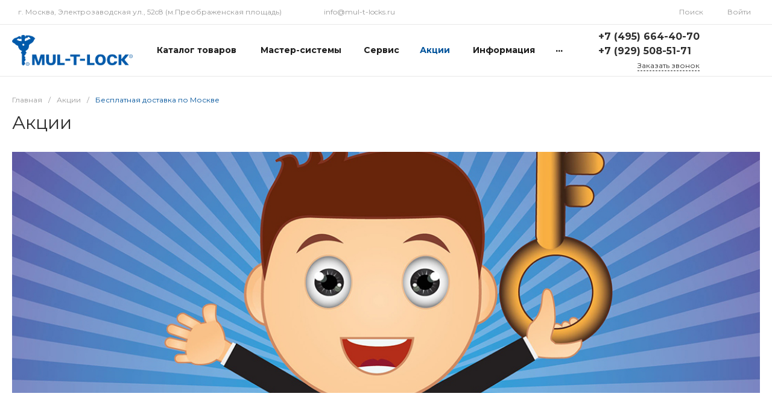

--- FILE ---
content_type: text/css
request_url: https://mul-t-locks.ru/bitrix/cache/css/s2/matilda_s2/page_41d6d84ac2e3f0b20f1843edda1f86a9/page_41d6d84ac2e3f0b20f1843edda1f86a9_v1.css?17464111145258
body_size: 983
content:


/* Start:/local/templates/matilda_s2/components/bitrix/news.detail/shares.default.1/style.css?17184559404155*/
.ns-bitrix.c-news-detail.c-news-detail-shares-default-1 .news-detail-block {
  margin-top: 70px;
}
.ns-bitrix.c-news-detail.c-news-detail-shares-default-1 .news-detail-block:first-child, .ns-bitrix.c-news-detail.c-news-detail-shares-default-1 .news-detail-block[data-type="sticky.both"] + .news-detail-block[data-type="sticky.both"], .ns-bitrix.c-news-detail.c-news-detail-shares-default-1 .news-detail-block[data-type="sticky.both"] + .news-detail-block[data-type="sticky.top"], .ns-bitrix.c-news-detail.c-news-detail-shares-default-1 .news-detail-block[data-type="sticky.bottom"] + .news-detail-block[data-type="sticky.both"], .ns-bitrix.c-news-detail.c-news-detail-shares-default-1 .news-detail-block[data-type="sticky.bottom"] + .news-detail-block[data-type="sticky.top"] {
  margin-top: 0;
}
.ns-bitrix.c-news-detail.c-news-detail-shares-default-1 .news-detail-block + .news-detail-block[data-block=links] {
  border-top: 1px solid #dddddd;
  padding-top: 20px;
}
.ns-bitrix.c-news-detail.c-news-detail-shares-default-1 .news-detail-block[data-block=banner] + .news-detail-block[data-block=links], .ns-bitrix.c-news-detail.c-news-detail-shares-default-1 .news-detail-block[data-block=description] + .news-detail-block[data-block=links] {
  border-top: none;
  padding-top: 0;
}
@media all and (max-width: 550px) {
  .ns-bitrix.c-news-detail.c-news-detail-shares-default-1 .news-detail-block {
    margin-top: 35px;
  }
  .ns-bitrix.c-news-detail.c-news-detail-shares-default-1 .news-detail-block[data-block=promo] {
    margin-top: 0;
  }
}
.ns-bitrix.c-news-detail.c-news-detail-shares-default-1 .news-detail-banner-image {
  background-size: cover;
  background-position: center;
  background-repeat: no-repeat;
}
@media all and (max-width: 1024px) {
  .ns-bitrix.c-news-detail.c-news-detail-shares-default-1 .news-detail-banner-image {
    height: 300px !important;
  }
}
@media all and (max-width: 768px) {
  .ns-bitrix.c-news-detail.c-news-detail-shares-default-1 .news-detail-banner-image {
    height: 200px !important;
  }
}
@media all and (max-width: 500px) {
  .ns-bitrix.c-news-detail.c-news-detail-shares-default-1 .news-detail-banner-image {
    height: 150px !important;
  }
}
.ns-bitrix.c-news-detail.c-news-detail-shares-default-1 .news-detail-description-content {
  padding-top: 30px;
  padding-bottom: 45px;
  border-bottom: 1px solid #dddddd;
  border-top: 1px solid #dddddd;
}
.ns-bitrix.c-news-detail.c-news-detail-shares-default-1 .news-detail-description-duration {
  display: inline-block;
  padding: 6px 10px;
  font-size: 14px;
  font-weight: 500;
  background-color: #e5f0ff;
  border-radius: 5px;
}
.ns-bitrix.c-news-detail.c-news-detail-shares-default-1 .news-detail-description-duration + .news-detail-description-text {
  padding-top: 25px;
}
.ns-bitrix.c-news-detail.c-news-detail-shares-default-1 .news-detail-conditions .widget.c-advantages.c-advantages-template-10 .widget-items {
  margin-top: 0 !important;
}
.ns-bitrix.c-news-detail.c-news-detail-shares-default-1 .news-detail-conditions .widget.c-advantages.c-advantages-template-10 .widget-item-name {
  font-size: 60px;
  line-height: 60px;
}
.ns-bitrix.c-news-detail.c-news-detail-shares-default-1 .news-detail-conditions .widget.c-advantages.c-advantages-template-10 .widget-item-description {
  font-size: 14px;
  line-height: 1.7;
  max-width: 300px;
  margin: 15px auto 0 auto;
}
.ns-bitrix.c-news-detail.c-news-detail-shares-default-1 .news-detail-links-return {
  text-decoration: none !important;
}
.ns-bitrix.c-news-detail.c-news-detail-shares-default-1 .news-detail-links-return-icon {
  display: inline-block;
  margin-right: 10px;
  font-size: 20px;
  line-height: 20px;
  vertical-align: middle;
}
.ns-bitrix.c-news-detail.c-news-detail-shares-default-1 .news-detail-links-return-text {
  display: inline-block;
  font-size: 14px;
  line-height: 20px;
  vertical-align: middle;
}
.ns-bitrix.c-news-detail.c-news-detail-shares-default-1 .news-detail-links-social-title {
  color: #a4a4a4;
  margin-right: 10px;
}

/*# sourceMappingURL=style.css.map */

/* End */


/* Start:/local/templates/matilda_s2/components/bitrix/main.share/flat/style.css?1718455940671*/
.ns-bitrix.c-main-share.c-main-share-flat .main-share-items {
  display: inline-block;
  list-style: none;
  margin: 1px -4px -4px -4px;
  overflow: hidden;
  padding: 0;
}
.ns-bitrix.c-main-share.c-main-share-flat .main-share-item {
  display: block;
  float: right;
  padding: 4px;
  height: 22px;
  width: 22px;
  -webkit-box-sizing: content-box;
  -moz-box-sizing: content-box;
  box-sizing: content-box;
}
.ns-bitrix.c-main-share.c-main-share-flat .main-share-item a {
  display: block;
  border-radius: 3px;
  padding-top: 1px;
  color: #fff;
  text-align: center;
  height: 22px;
  width: 22px;
}

/*# sourceMappingURL=style.css.map */

/* End */
/* /local/templates/matilda_s2/components/bitrix/news.detail/shares.default.1/style.css?17184559404155 */
/* /local/templates/matilda_s2/components/bitrix/main.share/flat/style.css?1718455940671 */


--- FILE ---
content_type: application/javascript
request_url: https://mul-t-locks.ru/bitrix/cache/js/s2/matilda_s2/template_3d087e10db3fa88b94d0284d7aa8f550/template_3d087e10db3fa88b94d0284d7aa8f550_v1.js?1746300978448839
body_size: 160075
content:

; /* Start:"a:4:{s:4:"full";s:61:"/local/templates/matilda_s2/js/bundle.min.js?1718455940441577";s:6:"source";s:40:"/local/templates/matilda_s2/js/bundle.js";s:3:"min";s:0:"";s:3:"map";s:0:"";}"*/
!function(t,e){if("object"==typeof exports&&"object"==typeof module)module.exports=e(require("BX"));else if("function"==typeof define&&define.amd)define(["BX"],e);else{var n="object"==typeof exports?e(require("BX")):e(t.BX);for(var r in n)("object"==typeof exports?exports:t)[r]=n[r]}}(window,(function(__WEBPACK_EXTERNAL_MODULE__98__){return function(t){var e={};function n(r){if(e[r])return e[r].exports;var o=e[r]={i:r,l:!1,exports:{}};return t[r].call(o.exports,o,o.exports,n),o.l=!0,o.exports}return n.m=t,n.c=e,n.d=function(t,e,r){n.o(t,e)||Object.defineProperty(t,e,{enumerable:!0,get:r})},n.r=function(t){"undefined"!=typeof Symbol&&Symbol.toStringTag&&Object.defineProperty(t,Symbol.toStringTag,{value:"Module"}),Object.defineProperty(t,"__esModule",{value:!0})},n.t=function(t,e){if(1&e&&(t=n(t)),8&e)return t;if(4&e&&"object"==typeof t&&t&&t.__esModule)return t;var r=Object.create(null);if(n.r(r),Object.defineProperty(r,"default",{enumerable:!0,value:t}),2&e&&"string"!=typeof t)for(var o in t)n.d(r,o,function(e){return t[e]}.bind(null,o));return r},n.n=function(t){var e=t&&t.__esModule?function(){return t.default}:function(){return t};return n.d(e,"a",e),e},n.o=function(t,e){return Object.prototype.hasOwnProperty.call(t,e)},n.p="./../",n(n.s=32)}([function(t,e,n){var r;
/*!
 * jQuery JavaScript Library v3.6.0
 * https://jquery.com/
 *
 * Includes Sizzle.js
 * https://sizzlejs.com/
 *
 * Copyright OpenJS Foundation and other contributors
 * Released under the MIT license
 * https://jquery.org/license
 *
 * Date: 2021-03-02T17:08Z
 */!function(e,n){"use strict";"object"==typeof t.exports?t.exports=e.document?n(e,!0):function(t){if(!t.document)throw new Error("jQuery requires a window with a document");return n(t)}:n(e)}("undefined"!=typeof window?window:this,(function(n,o){"use strict";var i=[],s=Object.getPrototypeOf,a=i.slice,l=i.flat?function(t){return i.flat.call(t)}:function(t){return i.concat.apply([],t)},u=i.push,c=i.indexOf,f={},h=f.toString,d=f.hasOwnProperty,p=d.toString,g=p.call(Object),m={},v=function(t){return"function"==typeof t&&"number"!=typeof t.nodeType&&"function"!=typeof t.item},y=function(t){return null!=t&&t===t.window},b=n.document,w={type:!0,src:!0,nonce:!0,noModule:!0};function x(t,e,n){var r,o,i=(n=n||b).createElement("script");if(i.text=t,e)for(r in w)(o=e[r]||e.getAttribute&&e.getAttribute(r))&&i.setAttribute(r,o);n.head.appendChild(i).parentNode.removeChild(i)}function _(t){return null==t?t+"":"object"==typeof t||"function"==typeof t?f[h.call(t)]||"object":typeof t}var C=function(t,e){return new C.fn.init(t,e)};function T(t){var e=!!t&&"length"in t&&t.length,n=_(t);return!v(t)&&!y(t)&&("array"===n||0===e||"number"==typeof e&&e>0&&e-1 in t)}C.fn=C.prototype={jquery:"3.6.0",constructor:C,length:0,toArray:function(){return a.call(this)},get:function(t){return null==t?a.call(this):t<0?this[t+this.length]:this[t]},pushStack:function(t){var e=C.merge(this.constructor(),t);return e.prevObject=this,e},each:function(t){return C.each(this,t)},map:function(t){return this.pushStack(C.map(this,(function(e,n){return t.call(e,n,e)})))},slice:function(){return this.pushStack(a.apply(this,arguments))},first:function(){return this.eq(0)},last:function(){return this.eq(-1)},even:function(){return this.pushStack(C.grep(this,(function(t,e){return(e+1)%2})))},odd:function(){return this.pushStack(C.grep(this,(function(t,e){return e%2})))},eq:function(t){var e=this.length,n=+t+(t<0?e:0);return this.pushStack(n>=0&&n<e?[this[n]]:[])},end:function(){return this.prevObject||this.constructor()},push:u,sort:i.sort,splice:i.splice},C.extend=C.fn.extend=function(){var t,e,n,r,o,i,s=arguments[0]||{},a=1,l=arguments.length,u=!1;for("boolean"==typeof s&&(u=s,s=arguments[a]||{},a++),"object"==typeof s||v(s)||(s={}),a===l&&(s=this,a--);a<l;a++)if(null!=(t=arguments[a]))for(e in t)r=t[e],"__proto__"!==e&&s!==r&&(u&&r&&(C.isPlainObject(r)||(o=Array.isArray(r)))?(n=s[e],i=o&&!Array.isArray(n)?[]:o||C.isPlainObject(n)?n:{},o=!1,s[e]=C.extend(u,i,r)):void 0!==r&&(s[e]=r));return s},C.extend({expando:"jQuery"+("3.6.0"+Math.random()).replace(/\D/g,""),isReady:!0,error:function(t){throw new Error(t)},noop:function(){},isPlainObject:function(t){var e,n;return!(!t||"[object Object]"!==h.call(t))&&(!(e=s(t))||"function"==typeof(n=d.call(e,"constructor")&&e.constructor)&&p.call(n)===g)},isEmptyObject:function(t){var e;for(e in t)return!1;return!0},globalEval:function(t,e,n){x(t,{nonce:e&&e.nonce},n)},each:function(t,e){var n,r=0;if(T(t))for(n=t.length;r<n&&!1!==e.call(t[r],r,t[r]);r++);else for(r in t)if(!1===e.call(t[r],r,t[r]))break;return t},makeArray:function(t,e){var n=e||[];return null!=t&&(T(Object(t))?C.merge(n,"string"==typeof t?[t]:t):u.call(n,t)),n},inArray:function(t,e,n){return null==e?-1:c.call(e,t,n)},merge:function(t,e){for(var n=+e.length,r=0,o=t.length;r<n;r++)t[o++]=e[r];return t.length=o,t},grep:function(t,e,n){for(var r=[],o=0,i=t.length,s=!n;o<i;o++)!e(t[o],o)!==s&&r.push(t[o]);return r},map:function(t,e,n){var r,o,i=0,s=[];if(T(t))for(r=t.length;i<r;i++)null!=(o=e(t[i],i,n))&&s.push(o);else for(i in t)null!=(o=e(t[i],i,n))&&s.push(o);return l(s)},guid:1,support:m}),"function"==typeof Symbol&&(C.fn[Symbol.iterator]=i[Symbol.iterator]),C.each("Boolean Number String Function Array Date RegExp Object Error Symbol".split(" "),(function(t,e){f["[object "+e+"]"]=e.toLowerCase()}));var S=
/*!
 * Sizzle CSS Selector Engine v2.3.6
 * https://sizzlejs.com/
 *
 * Copyright JS Foundation and other contributors
 * Released under the MIT license
 * https://js.foundation/
 *
 * Date: 2021-02-16
 */
function(t){var e,n,r,o,i,s,a,l,u,c,f,h,d,p,g,m,v,y,b,w="sizzle"+1*new Date,x=t.document,_=0,C=0,T=lt(),S=lt(),k=lt(),j=lt(),A=function(t,e){return t===e&&(f=!0),0},E={}.hasOwnProperty,O=[],$=O.pop,P=O.push,I=O.push,N=O.slice,D=function(t,e){for(var n=0,r=t.length;n<r;n++)if(t[n]===e)return n;return-1},z="checked|selected|async|autofocus|autoplay|controls|defer|disabled|hidden|ismap|loop|multiple|open|readonly|required|scoped",L="[\\x20\\t\\r\\n\\f]",M="(?:\\\\[\\da-fA-F]{1,6}"+L+"?|\\\\[^\\r\\n\\f]|[\\w-]|[^\0-\\x7f])+",q="\\["+L+"*("+M+")(?:"+L+"*([*^$|!~]?=)"+L+"*(?:'((?:\\\\.|[^\\\\'])*)'|\"((?:\\\\.|[^\\\\\"])*)\"|("+M+"))|)"+L+"*\\]",B=":("+M+")(?:\\((('((?:\\\\.|[^\\\\'])*)'|\"((?:\\\\.|[^\\\\\"])*)\")|((?:\\\\.|[^\\\\()[\\]]|"+q+")*)|.*)\\)|)",R=new RegExp(L+"+","g"),F=new RegExp("^"+L+"+|((?:^|[^\\\\])(?:\\\\.)*)"+L+"+$","g"),H=new RegExp("^"+L+"*,"+L+"*"),W=new RegExp("^"+L+"*([>+~]|"+L+")"+L+"*"),U=new RegExp(L+"|>"),X=new RegExp(B),V=new RegExp("^"+M+"$"),G={ID:new RegExp("^#("+M+")"),CLASS:new RegExp("^\\.("+M+")"),TAG:new RegExp("^("+M+"|[*])"),ATTR:new RegExp("^"+q),PSEUDO:new RegExp("^"+B),CHILD:new RegExp("^:(only|first|last|nth|nth-last)-(child|of-type)(?:\\("+L+"*(even|odd|(([+-]|)(\\d*)n|)"+L+"*(?:([+-]|)"+L+"*(\\d+)|))"+L+"*\\)|)","i"),bool:new RegExp("^(?:"+z+")$","i"),needsContext:new RegExp("^"+L+"*[>+~]|:(even|odd|eq|gt|lt|nth|first|last)(?:\\("+L+"*((?:-\\d)?\\d*)"+L+"*\\)|)(?=[^-]|$)","i")},Y=/HTML$/i,Z=/^(?:input|select|textarea|button)$/i,Q=/^h\d$/i,K=/^[^{]+\{\s*\[native \w/,J=/^(?:#([\w-]+)|(\w+)|\.([\w-]+))$/,tt=/[+~]/,et=new RegExp("\\\\[\\da-fA-F]{1,6}"+L+"?|\\\\([^\\r\\n\\f])","g"),nt=function(t,e){var n="0x"+t.slice(1)-65536;return e||(n<0?String.fromCharCode(n+65536):String.fromCharCode(n>>10|55296,1023&n|56320))},rt=/([\0-\x1f\x7f]|^-?\d)|^-$|[^\0-\x1f\x7f-\uFFFF\w-]/g,ot=function(t,e){return e?"\0"===t?"�":t.slice(0,-1)+"\\"+t.charCodeAt(t.length-1).toString(16)+" ":"\\"+t},it=function(){h()},st=wt((function(t){return!0===t.disabled&&"fieldset"===t.nodeName.toLowerCase()}),{dir:"parentNode",next:"legend"});try{I.apply(O=N.call(x.childNodes),x.childNodes),O[x.childNodes.length].nodeType}catch(t){I={apply:O.length?function(t,e){P.apply(t,N.call(e))}:function(t,e){for(var n=t.length,r=0;t[n++]=e[r++];);t.length=n-1}}}function at(t,e,r,o){var i,a,u,c,f,p,v,y=e&&e.ownerDocument,x=e?e.nodeType:9;if(r=r||[],"string"!=typeof t||!t||1!==x&&9!==x&&11!==x)return r;if(!o&&(h(e),e=e||d,g)){if(11!==x&&(f=J.exec(t)))if(i=f[1]){if(9===x){if(!(u=e.getElementById(i)))return r;if(u.id===i)return r.push(u),r}else if(y&&(u=y.getElementById(i))&&b(e,u)&&u.id===i)return r.push(u),r}else{if(f[2])return I.apply(r,e.getElementsByTagName(t)),r;if((i=f[3])&&n.getElementsByClassName&&e.getElementsByClassName)return I.apply(r,e.getElementsByClassName(i)),r}if(n.qsa&&!j[t+" "]&&(!m||!m.test(t))&&(1!==x||"object"!==e.nodeName.toLowerCase())){if(v=t,y=e,1===x&&(U.test(t)||W.test(t))){for((y=tt.test(t)&&vt(e.parentNode)||e)===e&&n.scope||((c=e.getAttribute("id"))?c=c.replace(rt,ot):e.setAttribute("id",c=w)),a=(p=s(t)).length;a--;)p[a]=(c?"#"+c:":scope")+" "+bt(p[a]);v=p.join(",")}try{return I.apply(r,y.querySelectorAll(v)),r}catch(e){j(t,!0)}finally{c===w&&e.removeAttribute("id")}}}return l(t.replace(F,"$1"),e,r,o)}function lt(){var t=[];return function e(n,o){return t.push(n+" ")>r.cacheLength&&delete e[t.shift()],e[n+" "]=o}}function ut(t){return t[w]=!0,t}function ct(t){var e=d.createElement("fieldset");try{return!!t(e)}catch(t){return!1}finally{e.parentNode&&e.parentNode.removeChild(e),e=null}}function ft(t,e){for(var n=t.split("|"),o=n.length;o--;)r.attrHandle[n[o]]=e}function ht(t,e){var n=e&&t,r=n&&1===t.nodeType&&1===e.nodeType&&t.sourceIndex-e.sourceIndex;if(r)return r;if(n)for(;n=n.nextSibling;)if(n===e)return-1;return t?1:-1}function dt(t){return function(e){return"input"===e.nodeName.toLowerCase()&&e.type===t}}function pt(t){return function(e){var n=e.nodeName.toLowerCase();return("input"===n||"button"===n)&&e.type===t}}function gt(t){return function(e){return"form"in e?e.parentNode&&!1===e.disabled?"label"in e?"label"in e.parentNode?e.parentNode.disabled===t:e.disabled===t:e.isDisabled===t||e.isDisabled!==!t&&st(e)===t:e.disabled===t:"label"in e&&e.disabled===t}}function mt(t){return ut((function(e){return e=+e,ut((function(n,r){for(var o,i=t([],n.length,e),s=i.length;s--;)n[o=i[s]]&&(n[o]=!(r[o]=n[o]))}))}))}function vt(t){return t&&void 0!==t.getElementsByTagName&&t}for(e in n=at.support={},i=at.isXML=function(t){var e=t&&t.namespaceURI,n=t&&(t.ownerDocument||t).documentElement;return!Y.test(e||n&&n.nodeName||"HTML")},h=at.setDocument=function(t){var e,o,s=t?t.ownerDocument||t:x;return s!=d&&9===s.nodeType&&s.documentElement?(p=(d=s).documentElement,g=!i(d),x!=d&&(o=d.defaultView)&&o.top!==o&&(o.addEventListener?o.addEventListener("unload",it,!1):o.attachEvent&&o.attachEvent("onunload",it)),n.scope=ct((function(t){return p.appendChild(t).appendChild(d.createElement("div")),void 0!==t.querySelectorAll&&!t.querySelectorAll(":scope fieldset div").length})),n.attributes=ct((function(t){return t.className="i",!t.getAttribute("className")})),n.getElementsByTagName=ct((function(t){return t.appendChild(d.createComment("")),!t.getElementsByTagName("*").length})),n.getElementsByClassName=K.test(d.getElementsByClassName),n.getById=ct((function(t){return p.appendChild(t).id=w,!d.getElementsByName||!d.getElementsByName(w).length})),n.getById?(r.filter.ID=function(t){var e=t.replace(et,nt);return function(t){return t.getAttribute("id")===e}},r.find.ID=function(t,e){if(void 0!==e.getElementById&&g){var n=e.getElementById(t);return n?[n]:[]}}):(r.filter.ID=function(t){var e=t.replace(et,nt);return function(t){var n=void 0!==t.getAttributeNode&&t.getAttributeNode("id");return n&&n.value===e}},r.find.ID=function(t,e){if(void 0!==e.getElementById&&g){var n,r,o,i=e.getElementById(t);if(i){if((n=i.getAttributeNode("id"))&&n.value===t)return[i];for(o=e.getElementsByName(t),r=0;i=o[r++];)if((n=i.getAttributeNode("id"))&&n.value===t)return[i]}return[]}}),r.find.TAG=n.getElementsByTagName?function(t,e){return void 0!==e.getElementsByTagName?e.getElementsByTagName(t):n.qsa?e.querySelectorAll(t):void 0}:function(t,e){var n,r=[],o=0,i=e.getElementsByTagName(t);if("*"===t){for(;n=i[o++];)1===n.nodeType&&r.push(n);return r}return i},r.find.CLASS=n.getElementsByClassName&&function(t,e){if(void 0!==e.getElementsByClassName&&g)return e.getElementsByClassName(t)},v=[],m=[],(n.qsa=K.test(d.querySelectorAll))&&(ct((function(t){var e;p.appendChild(t).innerHTML="<a id='"+w+"'></a><select id='"+w+"-\r\\' msallowcapture=''><option selected=''></option></select>",t.querySelectorAll("[msallowcapture^='']").length&&m.push("[*^$]="+L+"*(?:''|\"\")"),t.querySelectorAll("[selected]").length||m.push("\\["+L+"*(?:value|"+z+")"),t.querySelectorAll("[id~="+w+"-]").length||m.push("~="),(e=d.createElement("input")).setAttribute("name",""),t.appendChild(e),t.querySelectorAll("[name='']").length||m.push("\\["+L+"*name"+L+"*="+L+"*(?:''|\"\")"),t.querySelectorAll(":checked").length||m.push(":checked"),t.querySelectorAll("a#"+w+"+*").length||m.push(".#.+[+~]"),t.querySelectorAll("\\\f"),m.push("[\\r\\n\\f]")})),ct((function(t){t.innerHTML="<a href='' disabled='disabled'></a><select disabled='disabled'><option/></select>";var e=d.createElement("input");e.setAttribute("type","hidden"),t.appendChild(e).setAttribute("name","D"),t.querySelectorAll("[name=d]").length&&m.push("name"+L+"*[*^$|!~]?="),2!==t.querySelectorAll(":enabled").length&&m.push(":enabled",":disabled"),p.appendChild(t).disabled=!0,2!==t.querySelectorAll(":disabled").length&&m.push(":enabled",":disabled"),t.querySelectorAll("*,:x"),m.push(",.*:")}))),(n.matchesSelector=K.test(y=p.matches||p.webkitMatchesSelector||p.mozMatchesSelector||p.oMatchesSelector||p.msMatchesSelector))&&ct((function(t){n.disconnectedMatch=y.call(t,"*"),y.call(t,"[s!='']:x"),v.push("!=",B)})),m=m.length&&new RegExp(m.join("|")),v=v.length&&new RegExp(v.join("|")),e=K.test(p.compareDocumentPosition),b=e||K.test(p.contains)?function(t,e){var n=9===t.nodeType?t.documentElement:t,r=e&&e.parentNode;return t===r||!(!r||1!==r.nodeType||!(n.contains?n.contains(r):t.compareDocumentPosition&&16&t.compareDocumentPosition(r)))}:function(t,e){if(e)for(;e=e.parentNode;)if(e===t)return!0;return!1},A=e?function(t,e){if(t===e)return f=!0,0;var r=!t.compareDocumentPosition-!e.compareDocumentPosition;return r||(1&(r=(t.ownerDocument||t)==(e.ownerDocument||e)?t.compareDocumentPosition(e):1)||!n.sortDetached&&e.compareDocumentPosition(t)===r?t==d||t.ownerDocument==x&&b(x,t)?-1:e==d||e.ownerDocument==x&&b(x,e)?1:c?D(c,t)-D(c,e):0:4&r?-1:1)}:function(t,e){if(t===e)return f=!0,0;var n,r=0,o=t.parentNode,i=e.parentNode,s=[t],a=[e];if(!o||!i)return t==d?-1:e==d?1:o?-1:i?1:c?D(c,t)-D(c,e):0;if(o===i)return ht(t,e);for(n=t;n=n.parentNode;)s.unshift(n);for(n=e;n=n.parentNode;)a.unshift(n);for(;s[r]===a[r];)r++;return r?ht(s[r],a[r]):s[r]==x?-1:a[r]==x?1:0},d):d},at.matches=function(t,e){return at(t,null,null,e)},at.matchesSelector=function(t,e){if(h(t),n.matchesSelector&&g&&!j[e+" "]&&(!v||!v.test(e))&&(!m||!m.test(e)))try{var r=y.call(t,e);if(r||n.disconnectedMatch||t.document&&11!==t.document.nodeType)return r}catch(t){j(e,!0)}return at(e,d,null,[t]).length>0},at.contains=function(t,e){return(t.ownerDocument||t)!=d&&h(t),b(t,e)},at.attr=function(t,e){(t.ownerDocument||t)!=d&&h(t);var o=r.attrHandle[e.toLowerCase()],i=o&&E.call(r.attrHandle,e.toLowerCase())?o(t,e,!g):void 0;return void 0!==i?i:n.attributes||!g?t.getAttribute(e):(i=t.getAttributeNode(e))&&i.specified?i.value:null},at.escape=function(t){return(t+"").replace(rt,ot)},at.error=function(t){throw new Error("Syntax error, unrecognized expression: "+t)},at.uniqueSort=function(t){var e,r=[],o=0,i=0;if(f=!n.detectDuplicates,c=!n.sortStable&&t.slice(0),t.sort(A),f){for(;e=t[i++];)e===t[i]&&(o=r.push(i));for(;o--;)t.splice(r[o],1)}return c=null,t},o=at.getText=function(t){var e,n="",r=0,i=t.nodeType;if(i){if(1===i||9===i||11===i){if("string"==typeof t.textContent)return t.textContent;for(t=t.firstChild;t;t=t.nextSibling)n+=o(t)}else if(3===i||4===i)return t.nodeValue}else for(;e=t[r++];)n+=o(e);return n},(r=at.selectors={cacheLength:50,createPseudo:ut,match:G,attrHandle:{},find:{},relative:{">":{dir:"parentNode",first:!0}," ":{dir:"parentNode"},"+":{dir:"previousSibling",first:!0},"~":{dir:"previousSibling"}},preFilter:{ATTR:function(t){return t[1]=t[1].replace(et,nt),t[3]=(t[3]||t[4]||t[5]||"").replace(et,nt),"~="===t[2]&&(t[3]=" "+t[3]+" "),t.slice(0,4)},CHILD:function(t){return t[1]=t[1].toLowerCase(),"nth"===t[1].slice(0,3)?(t[3]||at.error(t[0]),t[4]=+(t[4]?t[5]+(t[6]||1):2*("even"===t[3]||"odd"===t[3])),t[5]=+(t[7]+t[8]||"odd"===t[3])):t[3]&&at.error(t[0]),t},PSEUDO:function(t){var e,n=!t[6]&&t[2];return G.CHILD.test(t[0])?null:(t[3]?t[2]=t[4]||t[5]||"":n&&X.test(n)&&(e=s(n,!0))&&(e=n.indexOf(")",n.length-e)-n.length)&&(t[0]=t[0].slice(0,e),t[2]=n.slice(0,e)),t.slice(0,3))}},filter:{TAG:function(t){var e=t.replace(et,nt).toLowerCase();return"*"===t?function(){return!0}:function(t){return t.nodeName&&t.nodeName.toLowerCase()===e}},CLASS:function(t){var e=T[t+" "];return e||(e=new RegExp("(^|"+L+")"+t+"("+L+"|$)"))&&T(t,(function(t){return e.test("string"==typeof t.className&&t.className||void 0!==t.getAttribute&&t.getAttribute("class")||"")}))},ATTR:function(t,e,n){return function(r){var o=at.attr(r,t);return null==o?"!="===e:!e||(o+="","="===e?o===n:"!="===e?o!==n:"^="===e?n&&0===o.indexOf(n):"*="===e?n&&o.indexOf(n)>-1:"$="===e?n&&o.slice(-n.length)===n:"~="===e?(" "+o.replace(R," ")+" ").indexOf(n)>-1:"|="===e&&(o===n||o.slice(0,n.length+1)===n+"-"))}},CHILD:function(t,e,n,r,o){var i="nth"!==t.slice(0,3),s="last"!==t.slice(-4),a="of-type"===e;return 1===r&&0===o?function(t){return!!t.parentNode}:function(e,n,l){var u,c,f,h,d,p,g=i!==s?"nextSibling":"previousSibling",m=e.parentNode,v=a&&e.nodeName.toLowerCase(),y=!l&&!a,b=!1;if(m){if(i){for(;g;){for(h=e;h=h[g];)if(a?h.nodeName.toLowerCase()===v:1===h.nodeType)return!1;p=g="only"===t&&!p&&"nextSibling"}return!0}if(p=[s?m.firstChild:m.lastChild],s&&y){for(b=(d=(u=(c=(f=(h=m)[w]||(h[w]={}))[h.uniqueID]||(f[h.uniqueID]={}))[t]||[])[0]===_&&u[1])&&u[2],h=d&&m.childNodes[d];h=++d&&h&&h[g]||(b=d=0)||p.pop();)if(1===h.nodeType&&++b&&h===e){c[t]=[_,d,b];break}}else if(y&&(b=d=(u=(c=(f=(h=e)[w]||(h[w]={}))[h.uniqueID]||(f[h.uniqueID]={}))[t]||[])[0]===_&&u[1]),!1===b)for(;(h=++d&&h&&h[g]||(b=d=0)||p.pop())&&((a?h.nodeName.toLowerCase()!==v:1!==h.nodeType)||!++b||(y&&((c=(f=h[w]||(h[w]={}))[h.uniqueID]||(f[h.uniqueID]={}))[t]=[_,b]),h!==e)););return(b-=o)===r||b%r==0&&b/r>=0}}},PSEUDO:function(t,e){var n,o=r.pseudos[t]||r.setFilters[t.toLowerCase()]||at.error("unsupported pseudo: "+t);return o[w]?o(e):o.length>1?(n=[t,t,"",e],r.setFilters.hasOwnProperty(t.toLowerCase())?ut((function(t,n){for(var r,i=o(t,e),s=i.length;s--;)t[r=D(t,i[s])]=!(n[r]=i[s])})):function(t){return o(t,0,n)}):o}},pseudos:{not:ut((function(t){var e=[],n=[],r=a(t.replace(F,"$1"));return r[w]?ut((function(t,e,n,o){for(var i,s=r(t,null,o,[]),a=t.length;a--;)(i=s[a])&&(t[a]=!(e[a]=i))})):function(t,o,i){return e[0]=t,r(e,null,i,n),e[0]=null,!n.pop()}})),has:ut((function(t){return function(e){return at(t,e).length>0}})),contains:ut((function(t){return t=t.replace(et,nt),function(e){return(e.textContent||o(e)).indexOf(t)>-1}})),lang:ut((function(t){return V.test(t||"")||at.error("unsupported lang: "+t),t=t.replace(et,nt).toLowerCase(),function(e){var n;do{if(n=g?e.lang:e.getAttribute("xml:lang")||e.getAttribute("lang"))return(n=n.toLowerCase())===t||0===n.indexOf(t+"-")}while((e=e.parentNode)&&1===e.nodeType);return!1}})),target:function(e){var n=t.location&&t.location.hash;return n&&n.slice(1)===e.id},root:function(t){return t===p},focus:function(t){return t===d.activeElement&&(!d.hasFocus||d.hasFocus())&&!!(t.type||t.href||~t.tabIndex)},enabled:gt(!1),disabled:gt(!0),checked:function(t){var e=t.nodeName.toLowerCase();return"input"===e&&!!t.checked||"option"===e&&!!t.selected},selected:function(t){return t.parentNode&&t.parentNode.selectedIndex,!0===t.selected},empty:function(t){for(t=t.firstChild;t;t=t.nextSibling)if(t.nodeType<6)return!1;return!0},parent:function(t){return!r.pseudos.empty(t)},header:function(t){return Q.test(t.nodeName)},input:function(t){return Z.test(t.nodeName)},button:function(t){var e=t.nodeName.toLowerCase();return"input"===e&&"button"===t.type||"button"===e},text:function(t){var e;return"input"===t.nodeName.toLowerCase()&&"text"===t.type&&(null==(e=t.getAttribute("type"))||"text"===e.toLowerCase())},first:mt((function(){return[0]})),last:mt((function(t,e){return[e-1]})),eq:mt((function(t,e,n){return[n<0?n+e:n]})),even:mt((function(t,e){for(var n=0;n<e;n+=2)t.push(n);return t})),odd:mt((function(t,e){for(var n=1;n<e;n+=2)t.push(n);return t})),lt:mt((function(t,e,n){for(var r=n<0?n+e:n>e?e:n;--r>=0;)t.push(r);return t})),gt:mt((function(t,e,n){for(var r=n<0?n+e:n;++r<e;)t.push(r);return t}))}}).pseudos.nth=r.pseudos.eq,{radio:!0,checkbox:!0,file:!0,password:!0,image:!0})r.pseudos[e]=dt(e);for(e in{submit:!0,reset:!0})r.pseudos[e]=pt(e);function yt(){}function bt(t){for(var e=0,n=t.length,r="";e<n;e++)r+=t[e].value;return r}function wt(t,e,n){var r=e.dir,o=e.next,i=o||r,s=n&&"parentNode"===i,a=C++;return e.first?function(e,n,o){for(;e=e[r];)if(1===e.nodeType||s)return t(e,n,o);return!1}:function(e,n,l){var u,c,f,h=[_,a];if(l){for(;e=e[r];)if((1===e.nodeType||s)&&t(e,n,l))return!0}else for(;e=e[r];)if(1===e.nodeType||s)if(c=(f=e[w]||(e[w]={}))[e.uniqueID]||(f[e.uniqueID]={}),o&&o===e.nodeName.toLowerCase())e=e[r]||e;else{if((u=c[i])&&u[0]===_&&u[1]===a)return h[2]=u[2];if(c[i]=h,h[2]=t(e,n,l))return!0}return!1}}function xt(t){return t.length>1?function(e,n,r){for(var o=t.length;o--;)if(!t[o](e,n,r))return!1;return!0}:t[0]}function _t(t,e,n,r,o){for(var i,s=[],a=0,l=t.length,u=null!=e;a<l;a++)(i=t[a])&&(n&&!n(i,r,o)||(s.push(i),u&&e.push(a)));return s}function Ct(t,e,n,r,o,i){return r&&!r[w]&&(r=Ct(r)),o&&!o[w]&&(o=Ct(o,i)),ut((function(i,s,a,l){var u,c,f,h=[],d=[],p=s.length,g=i||function(t,e,n){for(var r=0,o=e.length;r<o;r++)at(t,e[r],n);return n}(e||"*",a.nodeType?[a]:a,[]),m=!t||!i&&e?g:_t(g,h,t,a,l),v=n?o||(i?t:p||r)?[]:s:m;if(n&&n(m,v,a,l),r)for(u=_t(v,d),r(u,[],a,l),c=u.length;c--;)(f=u[c])&&(v[d[c]]=!(m[d[c]]=f));if(i){if(o||t){if(o){for(u=[],c=v.length;c--;)(f=v[c])&&u.push(m[c]=f);o(null,v=[],u,l)}for(c=v.length;c--;)(f=v[c])&&(u=o?D(i,f):h[c])>-1&&(i[u]=!(s[u]=f))}}else v=_t(v===s?v.splice(p,v.length):v),o?o(null,s,v,l):I.apply(s,v)}))}function Tt(t){for(var e,n,o,i=t.length,s=r.relative[t[0].type],a=s||r.relative[" "],l=s?1:0,c=wt((function(t){return t===e}),a,!0),f=wt((function(t){return D(e,t)>-1}),a,!0),h=[function(t,n,r){var o=!s&&(r||n!==u)||((e=n).nodeType?c(t,n,r):f(t,n,r));return e=null,o}];l<i;l++)if(n=r.relative[t[l].type])h=[wt(xt(h),n)];else{if((n=r.filter[t[l].type].apply(null,t[l].matches))[w]){for(o=++l;o<i&&!r.relative[t[o].type];o++);return Ct(l>1&&xt(h),l>1&&bt(t.slice(0,l-1).concat({value:" "===t[l-2].type?"*":""})).replace(F,"$1"),n,l<o&&Tt(t.slice(l,o)),o<i&&Tt(t=t.slice(o)),o<i&&bt(t))}h.push(n)}return xt(h)}return yt.prototype=r.filters=r.pseudos,r.setFilters=new yt,s=at.tokenize=function(t,e){var n,o,i,s,a,l,u,c=S[t+" "];if(c)return e?0:c.slice(0);for(a=t,l=[],u=r.preFilter;a;){for(s in n&&!(o=H.exec(a))||(o&&(a=a.slice(o[0].length)||a),l.push(i=[])),n=!1,(o=W.exec(a))&&(n=o.shift(),i.push({value:n,type:o[0].replace(F," ")}),a=a.slice(n.length)),r.filter)!(o=G[s].exec(a))||u[s]&&!(o=u[s](o))||(n=o.shift(),i.push({value:n,type:s,matches:o}),a=a.slice(n.length));if(!n)break}return e?a.length:a?at.error(t):S(t,l).slice(0)},a=at.compile=function(t,e){var n,o=[],i=[],a=k[t+" "];if(!a){for(e||(e=s(t)),n=e.length;n--;)(a=Tt(e[n]))[w]?o.push(a):i.push(a);(a=k(t,function(t,e){var n=e.length>0,o=t.length>0,i=function(i,s,a,l,c){var f,p,m,v=0,y="0",b=i&&[],w=[],x=u,C=i||o&&r.find.TAG("*",c),T=_+=null==x?1:Math.random()||.1,S=C.length;for(c&&(u=s==d||s||c);y!==S&&null!=(f=C[y]);y++){if(o&&f){for(p=0,s||f.ownerDocument==d||(h(f),a=!g);m=t[p++];)if(m(f,s||d,a)){l.push(f);break}c&&(_=T)}n&&((f=!m&&f)&&v--,i&&b.push(f))}if(v+=y,n&&y!==v){for(p=0;m=e[p++];)m(b,w,s,a);if(i){if(v>0)for(;y--;)b[y]||w[y]||(w[y]=$.call(l));w=_t(w)}I.apply(l,w),c&&!i&&w.length>0&&v+e.length>1&&at.uniqueSort(l)}return c&&(_=T,u=x),b};return n?ut(i):i}(i,o))).selector=t}return a},l=at.select=function(t,e,n,o){var i,l,u,c,f,h="function"==typeof t&&t,d=!o&&s(t=h.selector||t);if(n=n||[],1===d.length){if((l=d[0]=d[0].slice(0)).length>2&&"ID"===(u=l[0]).type&&9===e.nodeType&&g&&r.relative[l[1].type]){if(!(e=(r.find.ID(u.matches[0].replace(et,nt),e)||[])[0]))return n;h&&(e=e.parentNode),t=t.slice(l.shift().value.length)}for(i=G.needsContext.test(t)?0:l.length;i--&&(u=l[i],!r.relative[c=u.type]);)if((f=r.find[c])&&(o=f(u.matches[0].replace(et,nt),tt.test(l[0].type)&&vt(e.parentNode)||e))){if(l.splice(i,1),!(t=o.length&&bt(l)))return I.apply(n,o),n;break}}return(h||a(t,d))(o,e,!g,n,!e||tt.test(t)&&vt(e.parentNode)||e),n},n.sortStable=w.split("").sort(A).join("")===w,n.detectDuplicates=!!f,h(),n.sortDetached=ct((function(t){return 1&t.compareDocumentPosition(d.createElement("fieldset"))})),ct((function(t){return t.innerHTML="<a href='#'></a>","#"===t.firstChild.getAttribute("href")}))||ft("type|href|height|width",(function(t,e,n){if(!n)return t.getAttribute(e,"type"===e.toLowerCase()?1:2)})),n.attributes&&ct((function(t){return t.innerHTML="<input/>",t.firstChild.setAttribute("value",""),""===t.firstChild.getAttribute("value")}))||ft("value",(function(t,e,n){if(!n&&"input"===t.nodeName.toLowerCase())return t.defaultValue})),ct((function(t){return null==t.getAttribute("disabled")}))||ft(z,(function(t,e,n){var r;if(!n)return!0===t[e]?e.toLowerCase():(r=t.getAttributeNode(e))&&r.specified?r.value:null})),at}(n);C.find=S,C.expr=S.selectors,C.expr[":"]=C.expr.pseudos,C.uniqueSort=C.unique=S.uniqueSort,C.text=S.getText,C.isXMLDoc=S.isXML,C.contains=S.contains,C.escapeSelector=S.escape;var k=function(t,e,n){for(var r=[],o=void 0!==n;(t=t[e])&&9!==t.nodeType;)if(1===t.nodeType){if(o&&C(t).is(n))break;r.push(t)}return r},j=function(t,e){for(var n=[];t;t=t.nextSibling)1===t.nodeType&&t!==e&&n.push(t);return n},A=C.expr.match.needsContext;function E(t,e){return t.nodeName&&t.nodeName.toLowerCase()===e.toLowerCase()}var O=/^<([a-z][^\/\0>:\x20\t\r\n\f]*)[\x20\t\r\n\f]*\/?>(?:<\/\1>|)$/i;function $(t,e,n){return v(e)?C.grep(t,(function(t,r){return!!e.call(t,r,t)!==n})):e.nodeType?C.grep(t,(function(t){return t===e!==n})):"string"!=typeof e?C.grep(t,(function(t){return c.call(e,t)>-1!==n})):C.filter(e,t,n)}C.filter=function(t,e,n){var r=e[0];return n&&(t=":not("+t+")"),1===e.length&&1===r.nodeType?C.find.matchesSelector(r,t)?[r]:[]:C.find.matches(t,C.grep(e,(function(t){return 1===t.nodeType})))},C.fn.extend({find:function(t){var e,n,r=this.length,o=this;if("string"!=typeof t)return this.pushStack(C(t).filter((function(){for(e=0;e<r;e++)if(C.contains(o[e],this))return!0})));for(n=this.pushStack([]),e=0;e<r;e++)C.find(t,o[e],n);return r>1?C.uniqueSort(n):n},filter:function(t){return this.pushStack($(this,t||[],!1))},not:function(t){return this.pushStack($(this,t||[],!0))},is:function(t){return!!$(this,"string"==typeof t&&A.test(t)?C(t):t||[],!1).length}});var P,I=/^(?:\s*(<[\w\W]+>)[^>]*|#([\w-]+))$/;(C.fn.init=function(t,e,n){var r,o;if(!t)return this;if(n=n||P,"string"==typeof t){if(!(r="<"===t[0]&&">"===t[t.length-1]&&t.length>=3?[null,t,null]:I.exec(t))||!r[1]&&e)return!e||e.jquery?(e||n).find(t):this.constructor(e).find(t);if(r[1]){if(e=e instanceof C?e[0]:e,C.merge(this,C.parseHTML(r[1],e&&e.nodeType?e.ownerDocument||e:b,!0)),O.test(r[1])&&C.isPlainObject(e))for(r in e)v(this[r])?this[r](e[r]):this.attr(r,e[r]);return this}return(o=b.getElementById(r[2]))&&(this[0]=o,this.length=1),this}return t.nodeType?(this[0]=t,this.length=1,this):v(t)?void 0!==n.ready?n.ready(t):t(C):C.makeArray(t,this)}).prototype=C.fn,P=C(b);var N=/^(?:parents|prev(?:Until|All))/,D={children:!0,contents:!0,next:!0,prev:!0};function z(t,e){for(;(t=t[e])&&1!==t.nodeType;);return t}C.fn.extend({has:function(t){var e=C(t,this),n=e.length;return this.filter((function(){for(var t=0;t<n;t++)if(C.contains(this,e[t]))return!0}))},closest:function(t,e){var n,r=0,o=this.length,i=[],s="string"!=typeof t&&C(t);if(!A.test(t))for(;r<o;r++)for(n=this[r];n&&n!==e;n=n.parentNode)if(n.nodeType<11&&(s?s.index(n)>-1:1===n.nodeType&&C.find.matchesSelector(n,t))){i.push(n);break}return this.pushStack(i.length>1?C.uniqueSort(i):i)},index:function(t){return t?"string"==typeof t?c.call(C(t),this[0]):c.call(this,t.jquery?t[0]:t):this[0]&&this[0].parentNode?this.first().prevAll().length:-1},add:function(t,e){return this.pushStack(C.uniqueSort(C.merge(this.get(),C(t,e))))},addBack:function(t){return this.add(null==t?this.prevObject:this.prevObject.filter(t))}}),C.each({parent:function(t){var e=t.parentNode;return e&&11!==e.nodeType?e:null},parents:function(t){return k(t,"parentNode")},parentsUntil:function(t,e,n){return k(t,"parentNode",n)},next:function(t){return z(t,"nextSibling")},prev:function(t){return z(t,"previousSibling")},nextAll:function(t){return k(t,"nextSibling")},prevAll:function(t){return k(t,"previousSibling")},nextUntil:function(t,e,n){return k(t,"nextSibling",n)},prevUntil:function(t,e,n){return k(t,"previousSibling",n)},siblings:function(t){return j((t.parentNode||{}).firstChild,t)},children:function(t){return j(t.firstChild)},contents:function(t){return null!=t.contentDocument&&s(t.contentDocument)?t.contentDocument:(E(t,"template")&&(t=t.content||t),C.merge([],t.childNodes))}},(function(t,e){C.fn[t]=function(n,r){var o=C.map(this,e,n);return"Until"!==t.slice(-5)&&(r=n),r&&"string"==typeof r&&(o=C.filter(r,o)),this.length>1&&(D[t]||C.uniqueSort(o),N.test(t)&&o.reverse()),this.pushStack(o)}}));var L=/[^\x20\t\r\n\f]+/g;function M(t){return t}function q(t){throw t}function B(t,e,n,r){var o;try{t&&v(o=t.promise)?o.call(t).done(e).fail(n):t&&v(o=t.then)?o.call(t,e,n):e.apply(void 0,[t].slice(r))}catch(t){n.apply(void 0,[t])}}C.Callbacks=function(t){t="string"==typeof t?function(t){var e={};return C.each(t.match(L)||[],(function(t,n){e[n]=!0})),e}(t):C.extend({},t);var e,n,r,o,i=[],s=[],a=-1,l=function(){for(o=o||t.once,r=e=!0;s.length;a=-1)for(n=s.shift();++a<i.length;)!1===i[a].apply(n[0],n[1])&&t.stopOnFalse&&(a=i.length,n=!1);t.memory||(n=!1),e=!1,o&&(i=n?[]:"")},u={add:function(){return i&&(n&&!e&&(a=i.length-1,s.push(n)),function e(n){C.each(n,(function(n,r){v(r)?t.unique&&u.has(r)||i.push(r):r&&r.length&&"string"!==_(r)&&e(r)}))}(arguments),n&&!e&&l()),this},remove:function(){return C.each(arguments,(function(t,e){for(var n;(n=C.inArray(e,i,n))>-1;)i.splice(n,1),n<=a&&a--})),this},has:function(t){return t?C.inArray(t,i)>-1:i.length>0},empty:function(){return i&&(i=[]),this},disable:function(){return o=s=[],i=n="",this},disabled:function(){return!i},lock:function(){return o=s=[],n||e||(i=n=""),this},locked:function(){return!!o},fireWith:function(t,n){return o||(n=[t,(n=n||[]).slice?n.slice():n],s.push(n),e||l()),this},fire:function(){return u.fireWith(this,arguments),this},fired:function(){return!!r}};return u},C.extend({Deferred:function(t){var e=[["notify","progress",C.Callbacks("memory"),C.Callbacks("memory"),2],["resolve","done",C.Callbacks("once memory"),C.Callbacks("once memory"),0,"resolved"],["reject","fail",C.Callbacks("once memory"),C.Callbacks("once memory"),1,"rejected"]],r="pending",o={state:function(){return r},always:function(){return i.done(arguments).fail(arguments),this},catch:function(t){return o.then(null,t)},pipe:function(){var t=arguments;return C.Deferred((function(n){C.each(e,(function(e,r){var o=v(t[r[4]])&&t[r[4]];i[r[1]]((function(){var t=o&&o.apply(this,arguments);t&&v(t.promise)?t.promise().progress(n.notify).done(n.resolve).fail(n.reject):n[r[0]+"With"](this,o?[t]:arguments)}))})),t=null})).promise()},then:function(t,r,o){var i=0;function s(t,e,r,o){return function(){var a=this,l=arguments,u=function(){var n,u;if(!(t<i)){if((n=r.apply(a,l))===e.promise())throw new TypeError("Thenable self-resolution");u=n&&("object"==typeof n||"function"==typeof n)&&n.then,v(u)?o?u.call(n,s(i,e,M,o),s(i,e,q,o)):(i++,u.call(n,s(i,e,M,o),s(i,e,q,o),s(i,e,M,e.notifyWith))):(r!==M&&(a=void 0,l=[n]),(o||e.resolveWith)(a,l))}},c=o?u:function(){try{u()}catch(n){C.Deferred.exceptionHook&&C.Deferred.exceptionHook(n,c.stackTrace),t+1>=i&&(r!==q&&(a=void 0,l=[n]),e.rejectWith(a,l))}};t?c():(C.Deferred.getStackHook&&(c.stackTrace=C.Deferred.getStackHook()),n.setTimeout(c))}}return C.Deferred((function(n){e[0][3].add(s(0,n,v(o)?o:M,n.notifyWith)),e[1][3].add(s(0,n,v(t)?t:M)),e[2][3].add(s(0,n,v(r)?r:q))})).promise()},promise:function(t){return null!=t?C.extend(t,o):o}},i={};return C.each(e,(function(t,n){var s=n[2],a=n[5];o[n[1]]=s.add,a&&s.add((function(){r=a}),e[3-t][2].disable,e[3-t][3].disable,e[0][2].lock,e[0][3].lock),s.add(n[3].fire),i[n[0]]=function(){return i[n[0]+"With"](this===i?void 0:this,arguments),this},i[n[0]+"With"]=s.fireWith})),o.promise(i),t&&t.call(i,i),i},when:function(t){var e=arguments.length,n=e,r=Array(n),o=a.call(arguments),i=C.Deferred(),s=function(t){return function(n){r[t]=this,o[t]=arguments.length>1?a.call(arguments):n,--e||i.resolveWith(r,o)}};if(e<=1&&(B(t,i.done(s(n)).resolve,i.reject,!e),"pending"===i.state()||v(o[n]&&o[n].then)))return i.then();for(;n--;)B(o[n],s(n),i.reject);return i.promise()}});var R=/^(Eval|Internal|Range|Reference|Syntax|Type|URI)Error$/;C.Deferred.exceptionHook=function(t,e){n.console&&n.console.warn&&t&&R.test(t.name)&&n.console.warn("jQuery.Deferred exception: "+t.message,t.stack,e)},C.readyException=function(t){n.setTimeout((function(){throw t}))};var F=C.Deferred();function H(){b.removeEventListener("DOMContentLoaded",H),n.removeEventListener("load",H),C.ready()}C.fn.ready=function(t){return F.then(t).catch((function(t){C.readyException(t)})),this},C.extend({isReady:!1,readyWait:1,ready:function(t){(!0===t?--C.readyWait:C.isReady)||(C.isReady=!0,!0!==t&&--C.readyWait>0||F.resolveWith(b,[C]))}}),C.ready.then=F.then,"complete"===b.readyState||"loading"!==b.readyState&&!b.documentElement.doScroll?n.setTimeout(C.ready):(b.addEventListener("DOMContentLoaded",H),n.addEventListener("load",H));var W=function(t,e,n,r,o,i,s){var a=0,l=t.length,u=null==n;if("object"===_(n))for(a in o=!0,n)W(t,e,a,n[a],!0,i,s);else if(void 0!==r&&(o=!0,v(r)||(s=!0),u&&(s?(e.call(t,r),e=null):(u=e,e=function(t,e,n){return u.call(C(t),n)})),e))for(;a<l;a++)e(t[a],n,s?r:r.call(t[a],a,e(t[a],n)));return o?t:u?e.call(t):l?e(t[0],n):i},U=/^-ms-/,X=/-([a-z])/g;function V(t,e){return e.toUpperCase()}function G(t){return t.replace(U,"ms-").replace(X,V)}var Y=function(t){return 1===t.nodeType||9===t.nodeType||!+t.nodeType};function Z(){this.expando=C.expando+Z.uid++}Z.uid=1,Z.prototype={cache:function(t){var e=t[this.expando];return e||(e={},Y(t)&&(t.nodeType?t[this.expando]=e:Object.defineProperty(t,this.expando,{value:e,configurable:!0}))),e},set:function(t,e,n){var r,o=this.cache(t);if("string"==typeof e)o[G(e)]=n;else for(r in e)o[G(r)]=e[r];return o},get:function(t,e){return void 0===e?this.cache(t):t[this.expando]&&t[this.expando][G(e)]},access:function(t,e,n){return void 0===e||e&&"string"==typeof e&&void 0===n?this.get(t,e):(this.set(t,e,n),void 0!==n?n:e)},remove:function(t,e){var n,r=t[this.expando];if(void 0!==r){if(void 0!==e){n=(e=Array.isArray(e)?e.map(G):(e=G(e))in r?[e]:e.match(L)||[]).length;for(;n--;)delete r[e[n]]}(void 0===e||C.isEmptyObject(r))&&(t.nodeType?t[this.expando]=void 0:delete t[this.expando])}},hasData:function(t){var e=t[this.expando];return void 0!==e&&!C.isEmptyObject(e)}};var Q=new Z,K=new Z,J=/^(?:\{[\w\W]*\}|\[[\w\W]*\])$/,tt=/[A-Z]/g;function et(t,e,n){var r;if(void 0===n&&1===t.nodeType)if(r="data-"+e.replace(tt,"-$&").toLowerCase(),"string"==typeof(n=t.getAttribute(r))){try{n=function(t){return"true"===t||"false"!==t&&("null"===t?null:t===+t+""?+t:J.test(t)?JSON.parse(t):t)}(n)}catch(t){}K.set(t,e,n)}else n=void 0;return n}C.extend({hasData:function(t){return K.hasData(t)||Q.hasData(t)},data:function(t,e,n){return K.access(t,e,n)},removeData:function(t,e){K.remove(t,e)},_data:function(t,e,n){return Q.access(t,e,n)},_removeData:function(t,e){Q.remove(t,e)}}),C.fn.extend({data:function(t,e){var n,r,o,i=this[0],s=i&&i.attributes;if(void 0===t){if(this.length&&(o=K.get(i),1===i.nodeType&&!Q.get(i,"hasDataAttrs"))){for(n=s.length;n--;)s[n]&&0===(r=s[n].name).indexOf("data-")&&(r=G(r.slice(5)),et(i,r,o[r]));Q.set(i,"hasDataAttrs",!0)}return o}return"object"==typeof t?this.each((function(){K.set(this,t)})):W(this,(function(e){var n;if(i&&void 0===e)return void 0!==(n=K.get(i,t))||void 0!==(n=et(i,t))?n:void 0;this.each((function(){K.set(this,t,e)}))}),null,e,arguments.length>1,null,!0)},removeData:function(t){return this.each((function(){K.remove(this,t)}))}}),C.extend({queue:function(t,e,n){var r;if(t)return e=(e||"fx")+"queue",r=Q.get(t,e),n&&(!r||Array.isArray(n)?r=Q.access(t,e,C.makeArray(n)):r.push(n)),r||[]},dequeue:function(t,e){e=e||"fx";var n=C.queue(t,e),r=n.length,o=n.shift(),i=C._queueHooks(t,e);"inprogress"===o&&(o=n.shift(),r--),o&&("fx"===e&&n.unshift("inprogress"),delete i.stop,o.call(t,(function(){C.dequeue(t,e)}),i)),!r&&i&&i.empty.fire()},_queueHooks:function(t,e){var n=e+"queueHooks";return Q.get(t,n)||Q.access(t,n,{empty:C.Callbacks("once memory").add((function(){Q.remove(t,[e+"queue",n])}))})}}),C.fn.extend({queue:function(t,e){var n=2;return"string"!=typeof t&&(e=t,t="fx",n--),arguments.length<n?C.queue(this[0],t):void 0===e?this:this.each((function(){var n=C.queue(this,t,e);C._queueHooks(this,t),"fx"===t&&"inprogress"!==n[0]&&C.dequeue(this,t)}))},dequeue:function(t){return this.each((function(){C.dequeue(this,t)}))},clearQueue:function(t){return this.queue(t||"fx",[])},promise:function(t,e){var n,r=1,o=C.Deferred(),i=this,s=this.length,a=function(){--r||o.resolveWith(i,[i])};for("string"!=typeof t&&(e=t,t=void 0),t=t||"fx";s--;)(n=Q.get(i[s],t+"queueHooks"))&&n.empty&&(r++,n.empty.add(a));return a(),o.promise(e)}});var nt=/[+-]?(?:\d*\.|)\d+(?:[eE][+-]?\d+|)/.source,rt=new RegExp("^(?:([+-])=|)("+nt+")([a-z%]*)$","i"),ot=["Top","Right","Bottom","Left"],it=b.documentElement,st=function(t){return C.contains(t.ownerDocument,t)},at={composed:!0};it.getRootNode&&(st=function(t){return C.contains(t.ownerDocument,t)||t.getRootNode(at)===t.ownerDocument});var lt=function(t,e){return"none"===(t=e||t).style.display||""===t.style.display&&st(t)&&"none"===C.css(t,"display")};function ut(t,e,n,r){var o,i,s=20,a=r?function(){return r.cur()}:function(){return C.css(t,e,"")},l=a(),u=n&&n[3]||(C.cssNumber[e]?"":"px"),c=t.nodeType&&(C.cssNumber[e]||"px"!==u&&+l)&&rt.exec(C.css(t,e));if(c&&c[3]!==u){for(l/=2,u=u||c[3],c=+l||1;s--;)C.style(t,e,c+u),(1-i)*(1-(i=a()/l||.5))<=0&&(s=0),c/=i;c*=2,C.style(t,e,c+u),n=n||[]}return n&&(c=+c||+l||0,o=n[1]?c+(n[1]+1)*n[2]:+n[2],r&&(r.unit=u,r.start=c,r.end=o)),o}var ct={};function ft(t){var e,n=t.ownerDocument,r=t.nodeName,o=ct[r];return o||(e=n.body.appendChild(n.createElement(r)),o=C.css(e,"display"),e.parentNode.removeChild(e),"none"===o&&(o="block"),ct[r]=o,o)}function ht(t,e){for(var n,r,o=[],i=0,s=t.length;i<s;i++)(r=t[i]).style&&(n=r.style.display,e?("none"===n&&(o[i]=Q.get(r,"display")||null,o[i]||(r.style.display="")),""===r.style.display&&lt(r)&&(o[i]=ft(r))):"none"!==n&&(o[i]="none",Q.set(r,"display",n)));for(i=0;i<s;i++)null!=o[i]&&(t[i].style.display=o[i]);return t}C.fn.extend({show:function(){return ht(this,!0)},hide:function(){return ht(this)},toggle:function(t){return"boolean"==typeof t?t?this.show():this.hide():this.each((function(){lt(this)?C(this).show():C(this).hide()}))}});var dt,pt,gt=/^(?:checkbox|radio)$/i,mt=/<([a-z][^\/\0>\x20\t\r\n\f]*)/i,vt=/^$|^module$|\/(?:java|ecma)script/i;dt=b.createDocumentFragment().appendChild(b.createElement("div")),(pt=b.createElement("input")).setAttribute("type","radio"),pt.setAttribute("checked","checked"),pt.setAttribute("name","t"),dt.appendChild(pt),m.checkClone=dt.cloneNode(!0).cloneNode(!0).lastChild.checked,dt.innerHTML="<textarea>x</textarea>",m.noCloneChecked=!!dt.cloneNode(!0).lastChild.defaultValue,dt.innerHTML="<option></option>",m.option=!!dt.lastChild;var yt={thead:[1,"<table>","</table>"],col:[2,"<table><colgroup>","</colgroup></table>"],tr:[2,"<table><tbody>","</tbody></table>"],td:[3,"<table><tbody><tr>","</tr></tbody></table>"],_default:[0,"",""]};function bt(t,e){var n;return n=void 0!==t.getElementsByTagName?t.getElementsByTagName(e||"*"):void 0!==t.querySelectorAll?t.querySelectorAll(e||"*"):[],void 0===e||e&&E(t,e)?C.merge([t],n):n}function wt(t,e){for(var n=0,r=t.length;n<r;n++)Q.set(t[n],"globalEval",!e||Q.get(e[n],"globalEval"))}yt.tbody=yt.tfoot=yt.colgroup=yt.caption=yt.thead,yt.th=yt.td,m.option||(yt.optgroup=yt.option=[1,"<select multiple='multiple'>","</select>"]);var xt=/<|&#?\w+;/;function _t(t,e,n,r,o){for(var i,s,a,l,u,c,f=e.createDocumentFragment(),h=[],d=0,p=t.length;d<p;d++)if((i=t[d])||0===i)if("object"===_(i))C.merge(h,i.nodeType?[i]:i);else if(xt.test(i)){for(s=s||f.appendChild(e.createElement("div")),a=(mt.exec(i)||["",""])[1].toLowerCase(),l=yt[a]||yt._default,s.innerHTML=l[1]+C.htmlPrefilter(i)+l[2],c=l[0];c--;)s=s.lastChild;C.merge(h,s.childNodes),(s=f.firstChild).textContent=""}else h.push(e.createTextNode(i));for(f.textContent="",d=0;i=h[d++];)if(r&&C.inArray(i,r)>-1)o&&o.push(i);else if(u=st(i),s=bt(f.appendChild(i),"script"),u&&wt(s),n)for(c=0;i=s[c++];)vt.test(i.type||"")&&n.push(i);return f}var Ct=/^([^.]*)(?:\.(.+)|)/;function Tt(){return!0}function St(){return!1}function kt(t,e){return t===function(){try{return b.activeElement}catch(t){}}()==("focus"===e)}function jt(t,e,n,r,o,i){var s,a;if("object"==typeof e){for(a in"string"!=typeof n&&(r=r||n,n=void 0),e)jt(t,a,n,r,e[a],i);return t}if(null==r&&null==o?(o=n,r=n=void 0):null==o&&("string"==typeof n?(o=r,r=void 0):(o=r,r=n,n=void 0)),!1===o)o=St;else if(!o)return t;return 1===i&&(s=o,(o=function(t){return C().off(t),s.apply(this,arguments)}).guid=s.guid||(s.guid=C.guid++)),t.each((function(){C.event.add(this,e,o,r,n)}))}function At(t,e,n){n?(Q.set(t,e,!1),C.event.add(t,e,{namespace:!1,handler:function(t){var r,o,i=Q.get(this,e);if(1&t.isTrigger&&this[e]){if(i.length)(C.event.special[e]||{}).delegateType&&t.stopPropagation();else if(i=a.call(arguments),Q.set(this,e,i),r=n(this,e),this[e](),i!==(o=Q.get(this,e))||r?Q.set(this,e,!1):o={},i!==o)return t.stopImmediatePropagation(),t.preventDefault(),o&&o.value}else i.length&&(Q.set(this,e,{value:C.event.trigger(C.extend(i[0],C.Event.prototype),i.slice(1),this)}),t.stopImmediatePropagation())}})):void 0===Q.get(t,e)&&C.event.add(t,e,Tt)}C.event={global:{},add:function(t,e,n,r,o){var i,s,a,l,u,c,f,h,d,p,g,m=Q.get(t);if(Y(t))for(n.handler&&(n=(i=n).handler,o=i.selector),o&&C.find.matchesSelector(it,o),n.guid||(n.guid=C.guid++),(l=m.events)||(l=m.events=Object.create(null)),(s=m.handle)||(s=m.handle=function(e){return void 0!==C&&C.event.triggered!==e.type?C.event.dispatch.apply(t,arguments):void 0}),u=(e=(e||"").match(L)||[""]).length;u--;)d=g=(a=Ct.exec(e[u])||[])[1],p=(a[2]||"").split(".").sort(),d&&(f=C.event.special[d]||{},d=(o?f.delegateType:f.bindType)||d,f=C.event.special[d]||{},c=C.extend({type:d,origType:g,data:r,handler:n,guid:n.guid,selector:o,needsContext:o&&C.expr.match.needsContext.test(o),namespace:p.join(".")},i),(h=l[d])||((h=l[d]=[]).delegateCount=0,f.setup&&!1!==f.setup.call(t,r,p,s)||t.addEventListener&&t.addEventListener(d,s)),f.add&&(f.add.call(t,c),c.handler.guid||(c.handler.guid=n.guid)),o?h.splice(h.delegateCount++,0,c):h.push(c),C.event.global[d]=!0)},remove:function(t,e,n,r,o){var i,s,a,l,u,c,f,h,d,p,g,m=Q.hasData(t)&&Q.get(t);if(m&&(l=m.events)){for(u=(e=(e||"").match(L)||[""]).length;u--;)if(d=g=(a=Ct.exec(e[u])||[])[1],p=(a[2]||"").split(".").sort(),d){for(f=C.event.special[d]||{},h=l[d=(r?f.delegateType:f.bindType)||d]||[],a=a[2]&&new RegExp("(^|\\.)"+p.join("\\.(?:.*\\.|)")+"(\\.|$)"),s=i=h.length;i--;)c=h[i],!o&&g!==c.origType||n&&n.guid!==c.guid||a&&!a.test(c.namespace)||r&&r!==c.selector&&("**"!==r||!c.selector)||(h.splice(i,1),c.selector&&h.delegateCount--,f.remove&&f.remove.call(t,c));s&&!h.length&&(f.teardown&&!1!==f.teardown.call(t,p,m.handle)||C.removeEvent(t,d,m.handle),delete l[d])}else for(d in l)C.event.remove(t,d+e[u],n,r,!0);C.isEmptyObject(l)&&Q.remove(t,"handle events")}},dispatch:function(t){var e,n,r,o,i,s,a=new Array(arguments.length),l=C.event.fix(t),u=(Q.get(this,"events")||Object.create(null))[l.type]||[],c=C.event.special[l.type]||{};for(a[0]=l,e=1;e<arguments.length;e++)a[e]=arguments[e];if(l.delegateTarget=this,!c.preDispatch||!1!==c.preDispatch.call(this,l)){for(s=C.event.handlers.call(this,l,u),e=0;(o=s[e++])&&!l.isPropagationStopped();)for(l.currentTarget=o.elem,n=0;(i=o.handlers[n++])&&!l.isImmediatePropagationStopped();)l.rnamespace&&!1!==i.namespace&&!l.rnamespace.test(i.namespace)||(l.handleObj=i,l.data=i.data,void 0!==(r=((C.event.special[i.origType]||{}).handle||i.handler).apply(o.elem,a))&&!1===(l.result=r)&&(l.preventDefault(),l.stopPropagation()));return c.postDispatch&&c.postDispatch.call(this,l),l.result}},handlers:function(t,e){var n,r,o,i,s,a=[],l=e.delegateCount,u=t.target;if(l&&u.nodeType&&!("click"===t.type&&t.button>=1))for(;u!==this;u=u.parentNode||this)if(1===u.nodeType&&("click"!==t.type||!0!==u.disabled)){for(i=[],s={},n=0;n<l;n++)void 0===s[o=(r=e[n]).selector+" "]&&(s[o]=r.needsContext?C(o,this).index(u)>-1:C.find(o,this,null,[u]).length),s[o]&&i.push(r);i.length&&a.push({elem:u,handlers:i})}return u=this,l<e.length&&a.push({elem:u,handlers:e.slice(l)}),a},addProp:function(t,e){Object.defineProperty(C.Event.prototype,t,{enumerable:!0,configurable:!0,get:v(e)?function(){if(this.originalEvent)return e(this.originalEvent)}:function(){if(this.originalEvent)return this.originalEvent[t]},set:function(e){Object.defineProperty(this,t,{enumerable:!0,configurable:!0,writable:!0,value:e})}})},fix:function(t){return t[C.expando]?t:new C.Event(t)},special:{load:{noBubble:!0},click:{setup:function(t){var e=this||t;return gt.test(e.type)&&e.click&&E(e,"input")&&At(e,"click",Tt),!1},trigger:function(t){var e=this||t;return gt.test(e.type)&&e.click&&E(e,"input")&&At(e,"click"),!0},_default:function(t){var e=t.target;return gt.test(e.type)&&e.click&&E(e,"input")&&Q.get(e,"click")||E(e,"a")}},beforeunload:{postDispatch:function(t){void 0!==t.result&&t.originalEvent&&(t.originalEvent.returnValue=t.result)}}}},C.removeEvent=function(t,e,n){t.removeEventListener&&t.removeEventListener(e,n)},C.Event=function(t,e){if(!(this instanceof C.Event))return new C.Event(t,e);t&&t.type?(this.originalEvent=t,this.type=t.type,this.isDefaultPrevented=t.defaultPrevented||void 0===t.defaultPrevented&&!1===t.returnValue?Tt:St,this.target=t.target&&3===t.target.nodeType?t.target.parentNode:t.target,this.currentTarget=t.currentTarget,this.relatedTarget=t.relatedTarget):this.type=t,e&&C.extend(this,e),this.timeStamp=t&&t.timeStamp||Date.now(),this[C.expando]=!0},C.Event.prototype={constructor:C.Event,isDefaultPrevented:St,isPropagationStopped:St,isImmediatePropagationStopped:St,isSimulated:!1,preventDefault:function(){var t=this.originalEvent;this.isDefaultPrevented=Tt,t&&!this.isSimulated&&t.preventDefault()},stopPropagation:function(){var t=this.originalEvent;this.isPropagationStopped=Tt,t&&!this.isSimulated&&t.stopPropagation()},stopImmediatePropagation:function(){var t=this.originalEvent;this.isImmediatePropagationStopped=Tt,t&&!this.isSimulated&&t.stopImmediatePropagation(),this.stopPropagation()}},C.each({altKey:!0,bubbles:!0,cancelable:!0,changedTouches:!0,ctrlKey:!0,detail:!0,eventPhase:!0,metaKey:!0,pageX:!0,pageY:!0,shiftKey:!0,view:!0,char:!0,code:!0,charCode:!0,key:!0,keyCode:!0,button:!0,buttons:!0,clientX:!0,clientY:!0,offsetX:!0,offsetY:!0,pointerId:!0,pointerType:!0,screenX:!0,screenY:!0,targetTouches:!0,toElement:!0,touches:!0,which:!0},C.event.addProp),C.each({focus:"focusin",blur:"focusout"},(function(t,e){C.event.special[t]={setup:function(){return At(this,t,kt),!1},trigger:function(){return At(this,t),!0},_default:function(){return!0},delegateType:e}})),C.each({mouseenter:"mouseover",mouseleave:"mouseout",pointerenter:"pointerover",pointerleave:"pointerout"},(function(t,e){C.event.special[t]={delegateType:e,bindType:e,handle:function(t){var n,r=this,o=t.relatedTarget,i=t.handleObj;return o&&(o===r||C.contains(r,o))||(t.type=i.origType,n=i.handler.apply(this,arguments),t.type=e),n}}})),C.fn.extend({on:function(t,e,n,r){return jt(this,t,e,n,r)},one:function(t,e,n,r){return jt(this,t,e,n,r,1)},off:function(t,e,n){var r,o;if(t&&t.preventDefault&&t.handleObj)return r=t.handleObj,C(t.delegateTarget).off(r.namespace?r.origType+"."+r.namespace:r.origType,r.selector,r.handler),this;if("object"==typeof t){for(o in t)this.off(o,e,t[o]);return this}return!1!==e&&"function"!=typeof e||(n=e,e=void 0),!1===n&&(n=St),this.each((function(){C.event.remove(this,t,n,e)}))}});var Et=/<script|<style|<link/i,Ot=/checked\s*(?:[^=]|=\s*.checked.)/i,$t=/^\s*<!(?:\[CDATA\[|--)|(?:\]\]|--)>\s*$/g;function Pt(t,e){return E(t,"table")&&E(11!==e.nodeType?e:e.firstChild,"tr")&&C(t).children("tbody")[0]||t}function It(t){return t.type=(null!==t.getAttribute("type"))+"/"+t.type,t}function Nt(t){return"true/"===(t.type||"").slice(0,5)?t.type=t.type.slice(5):t.removeAttribute("type"),t}function Dt(t,e){var n,r,o,i,s,a;if(1===e.nodeType){if(Q.hasData(t)&&(a=Q.get(t).events))for(o in Q.remove(e,"handle events"),a)for(n=0,r=a[o].length;n<r;n++)C.event.add(e,o,a[o][n]);K.hasData(t)&&(i=K.access(t),s=C.extend({},i),K.set(e,s))}}function zt(t,e){var n=e.nodeName.toLowerCase();"input"===n&&gt.test(t.type)?e.checked=t.checked:"input"!==n&&"textarea"!==n||(e.defaultValue=t.defaultValue)}function Lt(t,e,n,r){e=l(e);var o,i,s,a,u,c,f=0,h=t.length,d=h-1,p=e[0],g=v(p);if(g||h>1&&"string"==typeof p&&!m.checkClone&&Ot.test(p))return t.each((function(o){var i=t.eq(o);g&&(e[0]=p.call(this,o,i.html())),Lt(i,e,n,r)}));if(h&&(i=(o=_t(e,t[0].ownerDocument,!1,t,r)).firstChild,1===o.childNodes.length&&(o=i),i||r)){for(a=(s=C.map(bt(o,"script"),It)).length;f<h;f++)u=o,f!==d&&(u=C.clone(u,!0,!0),a&&C.merge(s,bt(u,"script"))),n.call(t[f],u,f);if(a)for(c=s[s.length-1].ownerDocument,C.map(s,Nt),f=0;f<a;f++)u=s[f],vt.test(u.type||"")&&!Q.access(u,"globalEval")&&C.contains(c,u)&&(u.src&&"module"!==(u.type||"").toLowerCase()?C._evalUrl&&!u.noModule&&C._evalUrl(u.src,{nonce:u.nonce||u.getAttribute("nonce")},c):x(u.textContent.replace($t,""),u,c))}return t}function Mt(t,e,n){for(var r,o=e?C.filter(e,t):t,i=0;null!=(r=o[i]);i++)n||1!==r.nodeType||C.cleanData(bt(r)),r.parentNode&&(n&&st(r)&&wt(bt(r,"script")),r.parentNode.removeChild(r));return t}C.extend({htmlPrefilter:function(t){return t},clone:function(t,e,n){var r,o,i,s,a=t.cloneNode(!0),l=st(t);if(!(m.noCloneChecked||1!==t.nodeType&&11!==t.nodeType||C.isXMLDoc(t)))for(s=bt(a),r=0,o=(i=bt(t)).length;r<o;r++)zt(i[r],s[r]);if(e)if(n)for(i=i||bt(t),s=s||bt(a),r=0,o=i.length;r<o;r++)Dt(i[r],s[r]);else Dt(t,a);return(s=bt(a,"script")).length>0&&wt(s,!l&&bt(t,"script")),a},cleanData:function(t){for(var e,n,r,o=C.event.special,i=0;void 0!==(n=t[i]);i++)if(Y(n)){if(e=n[Q.expando]){if(e.events)for(r in e.events)o[r]?C.event.remove(n,r):C.removeEvent(n,r,e.handle);n[Q.expando]=void 0}n[K.expando]&&(n[K.expando]=void 0)}}}),C.fn.extend({detach:function(t){return Mt(this,t,!0)},remove:function(t){return Mt(this,t)},text:function(t){return W(this,(function(t){return void 0===t?C.text(this):this.empty().each((function(){1!==this.nodeType&&11!==this.nodeType&&9!==this.nodeType||(this.textContent=t)}))}),null,t,arguments.length)},append:function(){return Lt(this,arguments,(function(t){1!==this.nodeType&&11!==this.nodeType&&9!==this.nodeType||Pt(this,t).appendChild(t)}))},prepend:function(){return Lt(this,arguments,(function(t){if(1===this.nodeType||11===this.nodeType||9===this.nodeType){var e=Pt(this,t);e.insertBefore(t,e.firstChild)}}))},before:function(){return Lt(this,arguments,(function(t){this.parentNode&&this.parentNode.insertBefore(t,this)}))},after:function(){return Lt(this,arguments,(function(t){this.parentNode&&this.parentNode.insertBefore(t,this.nextSibling)}))},empty:function(){for(var t,e=0;null!=(t=this[e]);e++)1===t.nodeType&&(C.cleanData(bt(t,!1)),t.textContent="");return this},clone:function(t,e){return t=null!=t&&t,e=null==e?t:e,this.map((function(){return C.clone(this,t,e)}))},html:function(t){return W(this,(function(t){var e=this[0]||{},n=0,r=this.length;if(void 0===t&&1===e.nodeType)return e.innerHTML;if("string"==typeof t&&!Et.test(t)&&!yt[(mt.exec(t)||["",""])[1].toLowerCase()]){t=C.htmlPrefilter(t);try{for(;n<r;n++)1===(e=this[n]||{}).nodeType&&(C.cleanData(bt(e,!1)),e.innerHTML=t);e=0}catch(t){}}e&&this.empty().append(t)}),null,t,arguments.length)},replaceWith:function(){var t=[];return Lt(this,arguments,(function(e){var n=this.parentNode;C.inArray(this,t)<0&&(C.cleanData(bt(this)),n&&n.replaceChild(e,this))}),t)}}),C.each({appendTo:"append",prependTo:"prepend",insertBefore:"before",insertAfter:"after",replaceAll:"replaceWith"},(function(t,e){C.fn[t]=function(t){for(var n,r=[],o=C(t),i=o.length-1,s=0;s<=i;s++)n=s===i?this:this.clone(!0),C(o[s])[e](n),u.apply(r,n.get());return this.pushStack(r)}}));var qt=new RegExp("^("+nt+")(?!px)[a-z%]+$","i"),Bt=function(t){var e=t.ownerDocument.defaultView;return e&&e.opener||(e=n),e.getComputedStyle(t)},Rt=function(t,e,n){var r,o,i={};for(o in e)i[o]=t.style[o],t.style[o]=e[o];for(o in r=n.call(t),e)t.style[o]=i[o];return r},Ft=new RegExp(ot.join("|"),"i");function Ht(t,e,n){var r,o,i,s,a=t.style;return(n=n||Bt(t))&&(""!==(s=n.getPropertyValue(e)||n[e])||st(t)||(s=C.style(t,e)),!m.pixelBoxStyles()&&qt.test(s)&&Ft.test(e)&&(r=a.width,o=a.minWidth,i=a.maxWidth,a.minWidth=a.maxWidth=a.width=s,s=n.width,a.width=r,a.minWidth=o,a.maxWidth=i)),void 0!==s?s+"":s}function Wt(t,e){return{get:function(){if(!t())return(this.get=e).apply(this,arguments);delete this.get}}}!function(){function t(){if(c){u.style.cssText="position:absolute;left:-11111px;width:60px;margin-top:1px;padding:0;border:0",c.style.cssText="position:relative;display:block;box-sizing:border-box;overflow:scroll;margin:auto;border:1px;padding:1px;width:60%;top:1%",it.appendChild(u).appendChild(c);var t=n.getComputedStyle(c);r="1%"!==t.top,l=12===e(t.marginLeft),c.style.right="60%",s=36===e(t.right),o=36===e(t.width),c.style.position="absolute",i=12===e(c.offsetWidth/3),it.removeChild(u),c=null}}function e(t){return Math.round(parseFloat(t))}var r,o,i,s,a,l,u=b.createElement("div"),c=b.createElement("div");c.style&&(c.style.backgroundClip="content-box",c.cloneNode(!0).style.backgroundClip="",m.clearCloneStyle="content-box"===c.style.backgroundClip,C.extend(m,{boxSizingReliable:function(){return t(),o},pixelBoxStyles:function(){return t(),s},pixelPosition:function(){return t(),r},reliableMarginLeft:function(){return t(),l},scrollboxSize:function(){return t(),i},reliableTrDimensions:function(){var t,e,r,o;return null==a&&(t=b.createElement("table"),e=b.createElement("tr"),r=b.createElement("div"),t.style.cssText="position:absolute;left:-11111px;border-collapse:separate",e.style.cssText="border:1px solid",e.style.height="1px",r.style.height="9px",r.style.display="block",it.appendChild(t).appendChild(e).appendChild(r),o=n.getComputedStyle(e),a=parseInt(o.height,10)+parseInt(o.borderTopWidth,10)+parseInt(o.borderBottomWidth,10)===e.offsetHeight,it.removeChild(t)),a}}))}();var Ut=["Webkit","Moz","ms"],Xt=b.createElement("div").style,Vt={};function Gt(t){var e=C.cssProps[t]||Vt[t];return e||(t in Xt?t:Vt[t]=function(t){for(var e=t[0].toUpperCase()+t.slice(1),n=Ut.length;n--;)if((t=Ut[n]+e)in Xt)return t}(t)||t)}var Yt=/^(none|table(?!-c[ea]).+)/,Zt=/^--/,Qt={position:"absolute",visibility:"hidden",display:"block"},Kt={letterSpacing:"0",fontWeight:"400"};function Jt(t,e,n){var r=rt.exec(e);return r?Math.max(0,r[2]-(n||0))+(r[3]||"px"):e}function te(t,e,n,r,o,i){var s="width"===e?1:0,a=0,l=0;if(n===(r?"border":"content"))return 0;for(;s<4;s+=2)"margin"===n&&(l+=C.css(t,n+ot[s],!0,o)),r?("content"===n&&(l-=C.css(t,"padding"+ot[s],!0,o)),"margin"!==n&&(l-=C.css(t,"border"+ot[s]+"Width",!0,o))):(l+=C.css(t,"padding"+ot[s],!0,o),"padding"!==n?l+=C.css(t,"border"+ot[s]+"Width",!0,o):a+=C.css(t,"border"+ot[s]+"Width",!0,o));return!r&&i>=0&&(l+=Math.max(0,Math.ceil(t["offset"+e[0].toUpperCase()+e.slice(1)]-i-l-a-.5))||0),l}function ee(t,e,n){var r=Bt(t),o=(!m.boxSizingReliable()||n)&&"border-box"===C.css(t,"boxSizing",!1,r),i=o,s=Ht(t,e,r),a="offset"+e[0].toUpperCase()+e.slice(1);if(qt.test(s)){if(!n)return s;s="auto"}return(!m.boxSizingReliable()&&o||!m.reliableTrDimensions()&&E(t,"tr")||"auto"===s||!parseFloat(s)&&"inline"===C.css(t,"display",!1,r))&&t.getClientRects().length&&(o="border-box"===C.css(t,"boxSizing",!1,r),(i=a in t)&&(s=t[a])),(s=parseFloat(s)||0)+te(t,e,n||(o?"border":"content"),i,r,s)+"px"}function ne(t,e,n,r,o){return new ne.prototype.init(t,e,n,r,o)}C.extend({cssHooks:{opacity:{get:function(t,e){if(e){var n=Ht(t,"opacity");return""===n?"1":n}}}},cssNumber:{animationIterationCount:!0,columnCount:!0,fillOpacity:!0,flexGrow:!0,flexShrink:!0,fontWeight:!0,gridArea:!0,gridColumn:!0,gridColumnEnd:!0,gridColumnStart:!0,gridRow:!0,gridRowEnd:!0,gridRowStart:!0,lineHeight:!0,opacity:!0,order:!0,orphans:!0,widows:!0,zIndex:!0,zoom:!0},cssProps:{},style:function(t,e,n,r){if(t&&3!==t.nodeType&&8!==t.nodeType&&t.style){var o,i,s,a=G(e),l=Zt.test(e),u=t.style;if(l||(e=Gt(a)),s=C.cssHooks[e]||C.cssHooks[a],void 0===n)return s&&"get"in s&&void 0!==(o=s.get(t,!1,r))?o:u[e];"string"===(i=typeof n)&&(o=rt.exec(n))&&o[1]&&(n=ut(t,e,o),i="number"),null!=n&&n==n&&("number"!==i||l||(n+=o&&o[3]||(C.cssNumber[a]?"":"px")),m.clearCloneStyle||""!==n||0!==e.indexOf("background")||(u[e]="inherit"),s&&"set"in s&&void 0===(n=s.set(t,n,r))||(l?u.setProperty(e,n):u[e]=n))}},css:function(t,e,n,r){var o,i,s,a=G(e);return Zt.test(e)||(e=Gt(a)),(s=C.cssHooks[e]||C.cssHooks[a])&&"get"in s&&(o=s.get(t,!0,n)),void 0===o&&(o=Ht(t,e,r)),"normal"===o&&e in Kt&&(o=Kt[e]),""===n||n?(i=parseFloat(o),!0===n||isFinite(i)?i||0:o):o}}),C.each(["height","width"],(function(t,e){C.cssHooks[e]={get:function(t,n,r){if(n)return!Yt.test(C.css(t,"display"))||t.getClientRects().length&&t.getBoundingClientRect().width?ee(t,e,r):Rt(t,Qt,(function(){return ee(t,e,r)}))},set:function(t,n,r){var o,i=Bt(t),s=!m.scrollboxSize()&&"absolute"===i.position,a=(s||r)&&"border-box"===C.css(t,"boxSizing",!1,i),l=r?te(t,e,r,a,i):0;return a&&s&&(l-=Math.ceil(t["offset"+e[0].toUpperCase()+e.slice(1)]-parseFloat(i[e])-te(t,e,"border",!1,i)-.5)),l&&(o=rt.exec(n))&&"px"!==(o[3]||"px")&&(t.style[e]=n,n=C.css(t,e)),Jt(0,n,l)}}})),C.cssHooks.marginLeft=Wt(m.reliableMarginLeft,(function(t,e){if(e)return(parseFloat(Ht(t,"marginLeft"))||t.getBoundingClientRect().left-Rt(t,{marginLeft:0},(function(){return t.getBoundingClientRect().left})))+"px"})),C.each({margin:"",padding:"",border:"Width"},(function(t,e){C.cssHooks[t+e]={expand:function(n){for(var r=0,o={},i="string"==typeof n?n.split(" "):[n];r<4;r++)o[t+ot[r]+e]=i[r]||i[r-2]||i[0];return o}},"margin"!==t&&(C.cssHooks[t+e].set=Jt)})),C.fn.extend({css:function(t,e){return W(this,(function(t,e,n){var r,o,i={},s=0;if(Array.isArray(e)){for(r=Bt(t),o=e.length;s<o;s++)i[e[s]]=C.css(t,e[s],!1,r);return i}return void 0!==n?C.style(t,e,n):C.css(t,e)}),t,e,arguments.length>1)}}),C.Tween=ne,ne.prototype={constructor:ne,init:function(t,e,n,r,o,i){this.elem=t,this.prop=n,this.easing=o||C.easing._default,this.options=e,this.start=this.now=this.cur(),this.end=r,this.unit=i||(C.cssNumber[n]?"":"px")},cur:function(){var t=ne.propHooks[this.prop];return t&&t.get?t.get(this):ne.propHooks._default.get(this)},run:function(t){var e,n=ne.propHooks[this.prop];return this.options.duration?this.pos=e=C.easing[this.easing](t,this.options.duration*t,0,1,this.options.duration):this.pos=e=t,this.now=(this.end-this.start)*e+this.start,this.options.step&&this.options.step.call(this.elem,this.now,this),n&&n.set?n.set(this):ne.propHooks._default.set(this),this}},ne.prototype.init.prototype=ne.prototype,ne.propHooks={_default:{get:function(t){var e;return 1!==t.elem.nodeType||null!=t.elem[t.prop]&&null==t.elem.style[t.prop]?t.elem[t.prop]:(e=C.css(t.elem,t.prop,""))&&"auto"!==e?e:0},set:function(t){C.fx.step[t.prop]?C.fx.step[t.prop](t):1!==t.elem.nodeType||!C.cssHooks[t.prop]&&null==t.elem.style[Gt(t.prop)]?t.elem[t.prop]=t.now:C.style(t.elem,t.prop,t.now+t.unit)}}},ne.propHooks.scrollTop=ne.propHooks.scrollLeft={set:function(t){t.elem.nodeType&&t.elem.parentNode&&(t.elem[t.prop]=t.now)}},C.easing={linear:function(t){return t},swing:function(t){return.5-Math.cos(t*Math.PI)/2},_default:"swing"},C.fx=ne.prototype.init,C.fx.step={};var re,oe,ie=/^(?:toggle|show|hide)$/,se=/queueHooks$/;function ae(){oe&&(!1===b.hidden&&n.requestAnimationFrame?n.requestAnimationFrame(ae):n.setTimeout(ae,C.fx.interval),C.fx.tick())}function le(){return n.setTimeout((function(){re=void 0})),re=Date.now()}function ue(t,e){var n,r=0,o={height:t};for(e=e?1:0;r<4;r+=2-e)o["margin"+(n=ot[r])]=o["padding"+n]=t;return e&&(o.opacity=o.width=t),o}function ce(t,e,n){for(var r,o=(fe.tweeners[e]||[]).concat(fe.tweeners["*"]),i=0,s=o.length;i<s;i++)if(r=o[i].call(n,e,t))return r}function fe(t,e,n){var r,o,i=0,s=fe.prefilters.length,a=C.Deferred().always((function(){delete l.elem})),l=function(){if(o)return!1;for(var e=re||le(),n=Math.max(0,u.startTime+u.duration-e),r=1-(n/u.duration||0),i=0,s=u.tweens.length;i<s;i++)u.tweens[i].run(r);return a.notifyWith(t,[u,r,n]),r<1&&s?n:(s||a.notifyWith(t,[u,1,0]),a.resolveWith(t,[u]),!1)},u=a.promise({elem:t,props:C.extend({},e),opts:C.extend(!0,{specialEasing:{},easing:C.easing._default},n),originalProperties:e,originalOptions:n,startTime:re||le(),duration:n.duration,tweens:[],createTween:function(e,n){var r=C.Tween(t,u.opts,e,n,u.opts.specialEasing[e]||u.opts.easing);return u.tweens.push(r),r},stop:function(e){var n=0,r=e?u.tweens.length:0;if(o)return this;for(o=!0;n<r;n++)u.tweens[n].run(1);return e?(a.notifyWith(t,[u,1,0]),a.resolveWith(t,[u,e])):a.rejectWith(t,[u,e]),this}}),c=u.props;for(!function(t,e){var n,r,o,i,s;for(n in t)if(o=e[r=G(n)],i=t[n],Array.isArray(i)&&(o=i[1],i=t[n]=i[0]),n!==r&&(t[r]=i,delete t[n]),(s=C.cssHooks[r])&&"expand"in s)for(n in i=s.expand(i),delete t[r],i)n in t||(t[n]=i[n],e[n]=o);else e[r]=o}(c,u.opts.specialEasing);i<s;i++)if(r=fe.prefilters[i].call(u,t,c,u.opts))return v(r.stop)&&(C._queueHooks(u.elem,u.opts.queue).stop=r.stop.bind(r)),r;return C.map(c,ce,u),v(u.opts.start)&&u.opts.start.call(t,u),u.progress(u.opts.progress).done(u.opts.done,u.opts.complete).fail(u.opts.fail).always(u.opts.always),C.fx.timer(C.extend(l,{elem:t,anim:u,queue:u.opts.queue})),u}C.Animation=C.extend(fe,{tweeners:{"*":[function(t,e){var n=this.createTween(t,e);return ut(n.elem,t,rt.exec(e),n),n}]},tweener:function(t,e){v(t)?(e=t,t=["*"]):t=t.match(L);for(var n,r=0,o=t.length;r<o;r++)n=t[r],fe.tweeners[n]=fe.tweeners[n]||[],fe.tweeners[n].unshift(e)},prefilters:[function(t,e,n){var r,o,i,s,a,l,u,c,f="width"in e||"height"in e,h=this,d={},p=t.style,g=t.nodeType&&lt(t),m=Q.get(t,"fxshow");for(r in n.queue||(null==(s=C._queueHooks(t,"fx")).unqueued&&(s.unqueued=0,a=s.empty.fire,s.empty.fire=function(){s.unqueued||a()}),s.unqueued++,h.always((function(){h.always((function(){s.unqueued--,C.queue(t,"fx").length||s.empty.fire()}))}))),e)if(o=e[r],ie.test(o)){if(delete e[r],i=i||"toggle"===o,o===(g?"hide":"show")){if("show"!==o||!m||void 0===m[r])continue;g=!0}d[r]=m&&m[r]||C.style(t,r)}if((l=!C.isEmptyObject(e))||!C.isEmptyObject(d))for(r in f&&1===t.nodeType&&(n.overflow=[p.overflow,p.overflowX,p.overflowY],null==(u=m&&m.display)&&(u=Q.get(t,"display")),"none"===(c=C.css(t,"display"))&&(u?c=u:(ht([t],!0),u=t.style.display||u,c=C.css(t,"display"),ht([t]))),("inline"===c||"inline-block"===c&&null!=u)&&"none"===C.css(t,"float")&&(l||(h.done((function(){p.display=u})),null==u&&(c=p.display,u="none"===c?"":c)),p.display="inline-block")),n.overflow&&(p.overflow="hidden",h.always((function(){p.overflow=n.overflow[0],p.overflowX=n.overflow[1],p.overflowY=n.overflow[2]}))),l=!1,d)l||(m?"hidden"in m&&(g=m.hidden):m=Q.access(t,"fxshow",{display:u}),i&&(m.hidden=!g),g&&ht([t],!0),h.done((function(){for(r in g||ht([t]),Q.remove(t,"fxshow"),d)C.style(t,r,d[r])}))),l=ce(g?m[r]:0,r,h),r in m||(m[r]=l.start,g&&(l.end=l.start,l.start=0))}],prefilter:function(t,e){e?fe.prefilters.unshift(t):fe.prefilters.push(t)}}),C.speed=function(t,e,n){var r=t&&"object"==typeof t?C.extend({},t):{complete:n||!n&&e||v(t)&&t,duration:t,easing:n&&e||e&&!v(e)&&e};return C.fx.off?r.duration=0:"number"!=typeof r.duration&&(r.duration in C.fx.speeds?r.duration=C.fx.speeds[r.duration]:r.duration=C.fx.speeds._default),null!=r.queue&&!0!==r.queue||(r.queue="fx"),r.old=r.complete,r.complete=function(){v(r.old)&&r.old.call(this),r.queue&&C.dequeue(this,r.queue)},r},C.fn.extend({fadeTo:function(t,e,n,r){return this.filter(lt).css("opacity",0).show().end().animate({opacity:e},t,n,r)},animate:function(t,e,n,r){var o=C.isEmptyObject(t),i=C.speed(e,n,r),s=function(){var e=fe(this,C.extend({},t),i);(o||Q.get(this,"finish"))&&e.stop(!0)};return s.finish=s,o||!1===i.queue?this.each(s):this.queue(i.queue,s)},stop:function(t,e,n){var r=function(t){var e=t.stop;delete t.stop,e(n)};return"string"!=typeof t&&(n=e,e=t,t=void 0),e&&this.queue(t||"fx",[]),this.each((function(){var e=!0,o=null!=t&&t+"queueHooks",i=C.timers,s=Q.get(this);if(o)s[o]&&s[o].stop&&r(s[o]);else for(o in s)s[o]&&s[o].stop&&se.test(o)&&r(s[o]);for(o=i.length;o--;)i[o].elem!==this||null!=t&&i[o].queue!==t||(i[o].anim.stop(n),e=!1,i.splice(o,1));!e&&n||C.dequeue(this,t)}))},finish:function(t){return!1!==t&&(t=t||"fx"),this.each((function(){var e,n=Q.get(this),r=n[t+"queue"],o=n[t+"queueHooks"],i=C.timers,s=r?r.length:0;for(n.finish=!0,C.queue(this,t,[]),o&&o.stop&&o.stop.call(this,!0),e=i.length;e--;)i[e].elem===this&&i[e].queue===t&&(i[e].anim.stop(!0),i.splice(e,1));for(e=0;e<s;e++)r[e]&&r[e].finish&&r[e].finish.call(this);delete n.finish}))}}),C.each(["toggle","show","hide"],(function(t,e){var n=C.fn[e];C.fn[e]=function(t,r,o){return null==t||"boolean"==typeof t?n.apply(this,arguments):this.animate(ue(e,!0),t,r,o)}})),C.each({slideDown:ue("show"),slideUp:ue("hide"),slideToggle:ue("toggle"),fadeIn:{opacity:"show"},fadeOut:{opacity:"hide"},fadeToggle:{opacity:"toggle"}},(function(t,e){C.fn[t]=function(t,n,r){return this.animate(e,t,n,r)}})),C.timers=[],C.fx.tick=function(){var t,e=0,n=C.timers;for(re=Date.now();e<n.length;e++)(t=n[e])()||n[e]!==t||n.splice(e--,1);n.length||C.fx.stop(),re=void 0},C.fx.timer=function(t){C.timers.push(t),C.fx.start()},C.fx.interval=13,C.fx.start=function(){oe||(oe=!0,ae())},C.fx.stop=function(){oe=null},C.fx.speeds={slow:600,fast:200,_default:400},C.fn.delay=function(t,e){return t=C.fx&&C.fx.speeds[t]||t,e=e||"fx",this.queue(e,(function(e,r){var o=n.setTimeout(e,t);r.stop=function(){n.clearTimeout(o)}}))},function(){var t=b.createElement("input"),e=b.createElement("select").appendChild(b.createElement("option"));t.type="checkbox",m.checkOn=""!==t.value,m.optSelected=e.selected,(t=b.createElement("input")).value="t",t.type="radio",m.radioValue="t"===t.value}();var he,de=C.expr.attrHandle;C.fn.extend({attr:function(t,e){return W(this,C.attr,t,e,arguments.length>1)},removeAttr:function(t){return this.each((function(){C.removeAttr(this,t)}))}}),C.extend({attr:function(t,e,n){var r,o,i=t.nodeType;if(3!==i&&8!==i&&2!==i)return void 0===t.getAttribute?C.prop(t,e,n):(1===i&&C.isXMLDoc(t)||(o=C.attrHooks[e.toLowerCase()]||(C.expr.match.bool.test(e)?he:void 0)),void 0!==n?null===n?void C.removeAttr(t,e):o&&"set"in o&&void 0!==(r=o.set(t,n,e))?r:(t.setAttribute(e,n+""),n):o&&"get"in o&&null!==(r=o.get(t,e))?r:null==(r=C.find.attr(t,e))?void 0:r)},attrHooks:{type:{set:function(t,e){if(!m.radioValue&&"radio"===e&&E(t,"input")){var n=t.value;return t.setAttribute("type",e),n&&(t.value=n),e}}}},removeAttr:function(t,e){var n,r=0,o=e&&e.match(L);if(o&&1===t.nodeType)for(;n=o[r++];)t.removeAttribute(n)}}),he={set:function(t,e,n){return!1===e?C.removeAttr(t,n):t.setAttribute(n,n),n}},C.each(C.expr.match.bool.source.match(/\w+/g),(function(t,e){var n=de[e]||C.find.attr;de[e]=function(t,e,r){var o,i,s=e.toLowerCase();return r||(i=de[s],de[s]=o,o=null!=n(t,e,r)?s:null,de[s]=i),o}}));var pe=/^(?:input|select|textarea|button)$/i,ge=/^(?:a|area)$/i;function me(t){return(t.match(L)||[]).join(" ")}function ve(t){return t.getAttribute&&t.getAttribute("class")||""}function ye(t){return Array.isArray(t)?t:"string"==typeof t&&t.match(L)||[]}C.fn.extend({prop:function(t,e){return W(this,C.prop,t,e,arguments.length>1)},removeProp:function(t){return this.each((function(){delete this[C.propFix[t]||t]}))}}),C.extend({prop:function(t,e,n){var r,o,i=t.nodeType;if(3!==i&&8!==i&&2!==i)return 1===i&&C.isXMLDoc(t)||(e=C.propFix[e]||e,o=C.propHooks[e]),void 0!==n?o&&"set"in o&&void 0!==(r=o.set(t,n,e))?r:t[e]=n:o&&"get"in o&&null!==(r=o.get(t,e))?r:t[e]},propHooks:{tabIndex:{get:function(t){var e=C.find.attr(t,"tabindex");return e?parseInt(e,10):pe.test(t.nodeName)||ge.test(t.nodeName)&&t.href?0:-1}}},propFix:{for:"htmlFor",class:"className"}}),m.optSelected||(C.propHooks.selected={get:function(t){var e=t.parentNode;return e&&e.parentNode&&e.parentNode.selectedIndex,null},set:function(t){var e=t.parentNode;e&&(e.selectedIndex,e.parentNode&&e.parentNode.selectedIndex)}}),C.each(["tabIndex","readOnly","maxLength","cellSpacing","cellPadding","rowSpan","colSpan","useMap","frameBorder","contentEditable"],(function(){C.propFix[this.toLowerCase()]=this})),C.fn.extend({addClass:function(t){var e,n,r,o,i,s,a,l=0;if(v(t))return this.each((function(e){C(this).addClass(t.call(this,e,ve(this)))}));if((e=ye(t)).length)for(;n=this[l++];)if(o=ve(n),r=1===n.nodeType&&" "+me(o)+" "){for(s=0;i=e[s++];)r.indexOf(" "+i+" ")<0&&(r+=i+" ");o!==(a=me(r))&&n.setAttribute("class",a)}return this},removeClass:function(t){var e,n,r,o,i,s,a,l=0;if(v(t))return this.each((function(e){C(this).removeClass(t.call(this,e,ve(this)))}));if(!arguments.length)return this.attr("class","");if((e=ye(t)).length)for(;n=this[l++];)if(o=ve(n),r=1===n.nodeType&&" "+me(o)+" "){for(s=0;i=e[s++];)for(;r.indexOf(" "+i+" ")>-1;)r=r.replace(" "+i+" "," ");o!==(a=me(r))&&n.setAttribute("class",a)}return this},toggleClass:function(t,e){var n=typeof t,r="string"===n||Array.isArray(t);return"boolean"==typeof e&&r?e?this.addClass(t):this.removeClass(t):v(t)?this.each((function(n){C(this).toggleClass(t.call(this,n,ve(this),e),e)})):this.each((function(){var e,o,i,s;if(r)for(o=0,i=C(this),s=ye(t);e=s[o++];)i.hasClass(e)?i.removeClass(e):i.addClass(e);else void 0!==t&&"boolean"!==n||((e=ve(this))&&Q.set(this,"__className__",e),this.setAttribute&&this.setAttribute("class",e||!1===t?"":Q.get(this,"__className__")||""))}))},hasClass:function(t){var e,n,r=0;for(e=" "+t+" ";n=this[r++];)if(1===n.nodeType&&(" "+me(ve(n))+" ").indexOf(e)>-1)return!0;return!1}});var be=/\r/g;C.fn.extend({val:function(t){var e,n,r,o=this[0];return arguments.length?(r=v(t),this.each((function(n){var o;1===this.nodeType&&(null==(o=r?t.call(this,n,C(this).val()):t)?o="":"number"==typeof o?o+="":Array.isArray(o)&&(o=C.map(o,(function(t){return null==t?"":t+""}))),(e=C.valHooks[this.type]||C.valHooks[this.nodeName.toLowerCase()])&&"set"in e&&void 0!==e.set(this,o,"value")||(this.value=o))}))):o?(e=C.valHooks[o.type]||C.valHooks[o.nodeName.toLowerCase()])&&"get"in e&&void 0!==(n=e.get(o,"value"))?n:"string"==typeof(n=o.value)?n.replace(be,""):null==n?"":n:void 0}}),C.extend({valHooks:{option:{get:function(t){var e=C.find.attr(t,"value");return null!=e?e:me(C.text(t))}},select:{get:function(t){var e,n,r,o=t.options,i=t.selectedIndex,s="select-one"===t.type,a=s?null:[],l=s?i+1:o.length;for(r=i<0?l:s?i:0;r<l;r++)if(((n=o[r]).selected||r===i)&&!n.disabled&&(!n.parentNode.disabled||!E(n.parentNode,"optgroup"))){if(e=C(n).val(),s)return e;a.push(e)}return a},set:function(t,e){for(var n,r,o=t.options,i=C.makeArray(e),s=o.length;s--;)((r=o[s]).selected=C.inArray(C.valHooks.option.get(r),i)>-1)&&(n=!0);return n||(t.selectedIndex=-1),i}}}}),C.each(["radio","checkbox"],(function(){C.valHooks[this]={set:function(t,e){if(Array.isArray(e))return t.checked=C.inArray(C(t).val(),e)>-1}},m.checkOn||(C.valHooks[this].get=function(t){return null===t.getAttribute("value")?"on":t.value})})),m.focusin="onfocusin"in n;var we=/^(?:focusinfocus|focusoutblur)$/,xe=function(t){t.stopPropagation()};C.extend(C.event,{trigger:function(t,e,r,o){var i,s,a,l,u,c,f,h,p=[r||b],g=d.call(t,"type")?t.type:t,m=d.call(t,"namespace")?t.namespace.split("."):[];if(s=h=a=r=r||b,3!==r.nodeType&&8!==r.nodeType&&!we.test(g+C.event.triggered)&&(g.indexOf(".")>-1&&(m=g.split("."),g=m.shift(),m.sort()),u=g.indexOf(":")<0&&"on"+g,(t=t[C.expando]?t:new C.Event(g,"object"==typeof t&&t)).isTrigger=o?2:3,t.namespace=m.join("."),t.rnamespace=t.namespace?new RegExp("(^|\\.)"+m.join("\\.(?:.*\\.|)")+"(\\.|$)"):null,t.result=void 0,t.target||(t.target=r),e=null==e?[t]:C.makeArray(e,[t]),f=C.event.special[g]||{},o||!f.trigger||!1!==f.trigger.apply(r,e))){if(!o&&!f.noBubble&&!y(r)){for(l=f.delegateType||g,we.test(l+g)||(s=s.parentNode);s;s=s.parentNode)p.push(s),a=s;a===(r.ownerDocument||b)&&p.push(a.defaultView||a.parentWindow||n)}for(i=0;(s=p[i++])&&!t.isPropagationStopped();)h=s,t.type=i>1?l:f.bindType||g,(c=(Q.get(s,"events")||Object.create(null))[t.type]&&Q.get(s,"handle"))&&c.apply(s,e),(c=u&&s[u])&&c.apply&&Y(s)&&(t.result=c.apply(s,e),!1===t.result&&t.preventDefault());return t.type=g,o||t.isDefaultPrevented()||f._default&&!1!==f._default.apply(p.pop(),e)||!Y(r)||u&&v(r[g])&&!y(r)&&((a=r[u])&&(r[u]=null),C.event.triggered=g,t.isPropagationStopped()&&h.addEventListener(g,xe),r[g](),t.isPropagationStopped()&&h.removeEventListener(g,xe),C.event.triggered=void 0,a&&(r[u]=a)),t.result}},simulate:function(t,e,n){var r=C.extend(new C.Event,n,{type:t,isSimulated:!0});C.event.trigger(r,null,e)}}),C.fn.extend({trigger:function(t,e){return this.each((function(){C.event.trigger(t,e,this)}))},triggerHandler:function(t,e){var n=this[0];if(n)return C.event.trigger(t,e,n,!0)}}),m.focusin||C.each({focus:"focusin",blur:"focusout"},(function(t,e){var n=function(t){C.event.simulate(e,t.target,C.event.fix(t))};C.event.special[e]={setup:function(){var r=this.ownerDocument||this.document||this,o=Q.access(r,e);o||r.addEventListener(t,n,!0),Q.access(r,e,(o||0)+1)},teardown:function(){var r=this.ownerDocument||this.document||this,o=Q.access(r,e)-1;o?Q.access(r,e,o):(r.removeEventListener(t,n,!0),Q.remove(r,e))}}}));var _e=n.location,Ce={guid:Date.now()},Te=/\?/;C.parseXML=function(t){var e,r;if(!t||"string"!=typeof t)return null;try{e=(new n.DOMParser).parseFromString(t,"text/xml")}catch(t){}return r=e&&e.getElementsByTagName("parsererror")[0],e&&!r||C.error("Invalid XML: "+(r?C.map(r.childNodes,(function(t){return t.textContent})).join("\n"):t)),e};var Se=/\[\]$/,ke=/\r?\n/g,je=/^(?:submit|button|image|reset|file)$/i,Ae=/^(?:input|select|textarea|keygen)/i;function Ee(t,e,n,r){var o;if(Array.isArray(e))C.each(e,(function(e,o){n||Se.test(t)?r(t,o):Ee(t+"["+("object"==typeof o&&null!=o?e:"")+"]",o,n,r)}));else if(n||"object"!==_(e))r(t,e);else for(o in e)Ee(t+"["+o+"]",e[o],n,r)}C.param=function(t,e){var n,r=[],o=function(t,e){var n=v(e)?e():e;r[r.length]=encodeURIComponent(t)+"="+encodeURIComponent(null==n?"":n)};if(null==t)return"";if(Array.isArray(t)||t.jquery&&!C.isPlainObject(t))C.each(t,(function(){o(this.name,this.value)}));else for(n in t)Ee(n,t[n],e,o);return r.join("&")},C.fn.extend({serialize:function(){return C.param(this.serializeArray())},serializeArray:function(){return this.map((function(){var t=C.prop(this,"elements");return t?C.makeArray(t):this})).filter((function(){var t=this.type;return this.name&&!C(this).is(":disabled")&&Ae.test(this.nodeName)&&!je.test(t)&&(this.checked||!gt.test(t))})).map((function(t,e){var n=C(this).val();return null==n?null:Array.isArray(n)?C.map(n,(function(t){return{name:e.name,value:t.replace(ke,"\r\n")}})):{name:e.name,value:n.replace(ke,"\r\n")}})).get()}});var Oe=/%20/g,$e=/#.*$/,Pe=/([?&])_=[^&]*/,Ie=/^(.*?):[ \t]*([^\r\n]*)$/gm,Ne=/^(?:GET|HEAD)$/,De=/^\/\//,ze={},Le={},Me="*/".concat("*"),qe=b.createElement("a");function Be(t){return function(e,n){"string"!=typeof e&&(n=e,e="*");var r,o=0,i=e.toLowerCase().match(L)||[];if(v(n))for(;r=i[o++];)"+"===r[0]?(r=r.slice(1)||"*",(t[r]=t[r]||[]).unshift(n)):(t[r]=t[r]||[]).push(n)}}function Re(t,e,n,r){var o={},i=t===Le;function s(a){var l;return o[a]=!0,C.each(t[a]||[],(function(t,a){var u=a(e,n,r);return"string"!=typeof u||i||o[u]?i?!(l=u):void 0:(e.dataTypes.unshift(u),s(u),!1)})),l}return s(e.dataTypes[0])||!o["*"]&&s("*")}function Fe(t,e){var n,r,o=C.ajaxSettings.flatOptions||{};for(n in e)void 0!==e[n]&&((o[n]?t:r||(r={}))[n]=e[n]);return r&&C.extend(!0,t,r),t}qe.href=_e.href,C.extend({active:0,lastModified:{},etag:{},ajaxSettings:{url:_e.href,type:"GET",isLocal:/^(?:about|app|app-storage|.+-extension|file|res|widget):$/.test(_e.protocol),global:!0,processData:!0,async:!0,contentType:"application/x-www-form-urlencoded; charset=UTF-8",accepts:{"*":Me,text:"text/plain",html:"text/html",xml:"application/xml, text/xml",json:"application/json, text/javascript"},contents:{xml:/\bxml\b/,html:/\bhtml/,json:/\bjson\b/},responseFields:{xml:"responseXML",text:"responseText",json:"responseJSON"},converters:{"* text":String,"text html":!0,"text json":JSON.parse,"text xml":C.parseXML},flatOptions:{url:!0,context:!0}},ajaxSetup:function(t,e){return e?Fe(Fe(t,C.ajaxSettings),e):Fe(C.ajaxSettings,t)},ajaxPrefilter:Be(ze),ajaxTransport:Be(Le),ajax:function(t,e){"object"==typeof t&&(e=t,t=void 0),e=e||{};var r,o,i,s,a,l,u,c,f,h,d=C.ajaxSetup({},e),p=d.context||d,g=d.context&&(p.nodeType||p.jquery)?C(p):C.event,m=C.Deferred(),v=C.Callbacks("once memory"),y=d.statusCode||{},w={},x={},_="canceled",T={readyState:0,getResponseHeader:function(t){var e;if(u){if(!s)for(s={};e=Ie.exec(i);)s[e[1].toLowerCase()+" "]=(s[e[1].toLowerCase()+" "]||[]).concat(e[2]);e=s[t.toLowerCase()+" "]}return null==e?null:e.join(", ")},getAllResponseHeaders:function(){return u?i:null},setRequestHeader:function(t,e){return null==u&&(t=x[t.toLowerCase()]=x[t.toLowerCase()]||t,w[t]=e),this},overrideMimeType:function(t){return null==u&&(d.mimeType=t),this},statusCode:function(t){var e;if(t)if(u)T.always(t[T.status]);else for(e in t)y[e]=[y[e],t[e]];return this},abort:function(t){var e=t||_;return r&&r.abort(e),S(0,e),this}};if(m.promise(T),d.url=((t||d.url||_e.href)+"").replace(De,_e.protocol+"//"),d.type=e.method||e.type||d.method||d.type,d.dataTypes=(d.dataType||"*").toLowerCase().match(L)||[""],null==d.crossDomain){l=b.createElement("a");try{l.href=d.url,l.href=l.href,d.crossDomain=qe.protocol+"//"+qe.host!=l.protocol+"//"+l.host}catch(t){d.crossDomain=!0}}if(d.data&&d.processData&&"string"!=typeof d.data&&(d.data=C.param(d.data,d.traditional)),Re(ze,d,e,T),u)return T;for(f in(c=C.event&&d.global)&&0==C.active++&&C.event.trigger("ajaxStart"),d.type=d.type.toUpperCase(),d.hasContent=!Ne.test(d.type),o=d.url.replace($e,""),d.hasContent?d.data&&d.processData&&0===(d.contentType||"").indexOf("application/x-www-form-urlencoded")&&(d.data=d.data.replace(Oe,"+")):(h=d.url.slice(o.length),d.data&&(d.processData||"string"==typeof d.data)&&(o+=(Te.test(o)?"&":"?")+d.data,delete d.data),!1===d.cache&&(o=o.replace(Pe,"$1"),h=(Te.test(o)?"&":"?")+"_="+Ce.guid+++h),d.url=o+h),d.ifModified&&(C.lastModified[o]&&T.setRequestHeader("If-Modified-Since",C.lastModified[o]),C.etag[o]&&T.setRequestHeader("If-None-Match",C.etag[o])),(d.data&&d.hasContent&&!1!==d.contentType||e.contentType)&&T.setRequestHeader("Content-Type",d.contentType),T.setRequestHeader("Accept",d.dataTypes[0]&&d.accepts[d.dataTypes[0]]?d.accepts[d.dataTypes[0]]+("*"!==d.dataTypes[0]?", "+Me+"; q=0.01":""):d.accepts["*"]),d.headers)T.setRequestHeader(f,d.headers[f]);if(d.beforeSend&&(!1===d.beforeSend.call(p,T,d)||u))return T.abort();if(_="abort",v.add(d.complete),T.done(d.success),T.fail(d.error),r=Re(Le,d,e,T)){if(T.readyState=1,c&&g.trigger("ajaxSend",[T,d]),u)return T;d.async&&d.timeout>0&&(a=n.setTimeout((function(){T.abort("timeout")}),d.timeout));try{u=!1,r.send(w,S)}catch(t){if(u)throw t;S(-1,t)}}else S(-1,"No Transport");function S(t,e,s,l){var f,h,b,w,x,_=e;u||(u=!0,a&&n.clearTimeout(a),r=void 0,i=l||"",T.readyState=t>0?4:0,f=t>=200&&t<300||304===t,s&&(w=function(t,e,n){for(var r,o,i,s,a=t.contents,l=t.dataTypes;"*"===l[0];)l.shift(),void 0===r&&(r=t.mimeType||e.getResponseHeader("Content-Type"));if(r)for(o in a)if(a[o]&&a[o].test(r)){l.unshift(o);break}if(l[0]in n)i=l[0];else{for(o in n){if(!l[0]||t.converters[o+" "+l[0]]){i=o;break}s||(s=o)}i=i||s}if(i)return i!==l[0]&&l.unshift(i),n[i]}(d,T,s)),!f&&C.inArray("script",d.dataTypes)>-1&&C.inArray("json",d.dataTypes)<0&&(d.converters["text script"]=function(){}),w=function(t,e,n,r){var o,i,s,a,l,u={},c=t.dataTypes.slice();if(c[1])for(s in t.converters)u[s.toLowerCase()]=t.converters[s];for(i=c.shift();i;)if(t.responseFields[i]&&(n[t.responseFields[i]]=e),!l&&r&&t.dataFilter&&(e=t.dataFilter(e,t.dataType)),l=i,i=c.shift())if("*"===i)i=l;else if("*"!==l&&l!==i){if(!(s=u[l+" "+i]||u["* "+i]))for(o in u)if((a=o.split(" "))[1]===i&&(s=u[l+" "+a[0]]||u["* "+a[0]])){!0===s?s=u[o]:!0!==u[o]&&(i=a[0],c.unshift(a[1]));break}if(!0!==s)if(s&&t.throws)e=s(e);else try{e=s(e)}catch(t){return{state:"parsererror",error:s?t:"No conversion from "+l+" to "+i}}}return{state:"success",data:e}}(d,w,T,f),f?(d.ifModified&&((x=T.getResponseHeader("Last-Modified"))&&(C.lastModified[o]=x),(x=T.getResponseHeader("etag"))&&(C.etag[o]=x)),204===t||"HEAD"===d.type?_="nocontent":304===t?_="notmodified":(_=w.state,h=w.data,f=!(b=w.error))):(b=_,!t&&_||(_="error",t<0&&(t=0))),T.status=t,T.statusText=(e||_)+"",f?m.resolveWith(p,[h,_,T]):m.rejectWith(p,[T,_,b]),T.statusCode(y),y=void 0,c&&g.trigger(f?"ajaxSuccess":"ajaxError",[T,d,f?h:b]),v.fireWith(p,[T,_]),c&&(g.trigger("ajaxComplete",[T,d]),--C.active||C.event.trigger("ajaxStop")))}return T},getJSON:function(t,e,n){return C.get(t,e,n,"json")},getScript:function(t,e){return C.get(t,void 0,e,"script")}}),C.each(["get","post"],(function(t,e){C[e]=function(t,n,r,o){return v(n)&&(o=o||r,r=n,n=void 0),C.ajax(C.extend({url:t,type:e,dataType:o,data:n,success:r},C.isPlainObject(t)&&t))}})),C.ajaxPrefilter((function(t){var e;for(e in t.headers)"content-type"===e.toLowerCase()&&(t.contentType=t.headers[e]||"")})),C._evalUrl=function(t,e,n){return C.ajax({url:t,type:"GET",dataType:"script",cache:!0,async:!1,global:!1,converters:{"text script":function(){}},dataFilter:function(t){C.globalEval(t,e,n)}})},C.fn.extend({wrapAll:function(t){var e;return this[0]&&(v(t)&&(t=t.call(this[0])),e=C(t,this[0].ownerDocument).eq(0).clone(!0),this[0].parentNode&&e.insertBefore(this[0]),e.map((function(){for(var t=this;t.firstElementChild;)t=t.firstElementChild;return t})).append(this)),this},wrapInner:function(t){return v(t)?this.each((function(e){C(this).wrapInner(t.call(this,e))})):this.each((function(){var e=C(this),n=e.contents();n.length?n.wrapAll(t):e.append(t)}))},wrap:function(t){var e=v(t);return this.each((function(n){C(this).wrapAll(e?t.call(this,n):t)}))},unwrap:function(t){return this.parent(t).not("body").each((function(){C(this).replaceWith(this.childNodes)})),this}}),C.expr.pseudos.hidden=function(t){return!C.expr.pseudos.visible(t)},C.expr.pseudos.visible=function(t){return!!(t.offsetWidth||t.offsetHeight||t.getClientRects().length)},C.ajaxSettings.xhr=function(){try{return new n.XMLHttpRequest}catch(t){}};var He={0:200,1223:204},We=C.ajaxSettings.xhr();m.cors=!!We&&"withCredentials"in We,m.ajax=We=!!We,C.ajaxTransport((function(t){var e,r;if(m.cors||We&&!t.crossDomain)return{send:function(o,i){var s,a=t.xhr();if(a.open(t.type,t.url,t.async,t.username,t.password),t.xhrFields)for(s in t.xhrFields)a[s]=t.xhrFields[s];for(s in t.mimeType&&a.overrideMimeType&&a.overrideMimeType(t.mimeType),t.crossDomain||o["X-Requested-With"]||(o["X-Requested-With"]="XMLHttpRequest"),o)a.setRequestHeader(s,o[s]);e=function(t){return function(){e&&(e=r=a.onload=a.onerror=a.onabort=a.ontimeout=a.onreadystatechange=null,"abort"===t?a.abort():"error"===t?"number"!=typeof a.status?i(0,"error"):i(a.status,a.statusText):i(He[a.status]||a.status,a.statusText,"text"!==(a.responseType||"text")||"string"!=typeof a.responseText?{binary:a.response}:{text:a.responseText},a.getAllResponseHeaders()))}},a.onload=e(),r=a.onerror=a.ontimeout=e("error"),void 0!==a.onabort?a.onabort=r:a.onreadystatechange=function(){4===a.readyState&&n.setTimeout((function(){e&&r()}))},e=e("abort");try{a.send(t.hasContent&&t.data||null)}catch(t){if(e)throw t}},abort:function(){e&&e()}}})),C.ajaxPrefilter((function(t){t.crossDomain&&(t.contents.script=!1)})),C.ajaxSetup({accepts:{script:"text/javascript, application/javascript, application/ecmascript, application/x-ecmascript"},contents:{script:/\b(?:java|ecma)script\b/},converters:{"text script":function(t){return C.globalEval(t),t}}}),C.ajaxPrefilter("script",(function(t){void 0===t.cache&&(t.cache=!1),t.crossDomain&&(t.type="GET")})),C.ajaxTransport("script",(function(t){var e,n;if(t.crossDomain||t.scriptAttrs)return{send:function(r,o){e=C("<script>").attr(t.scriptAttrs||{}).prop({charset:t.scriptCharset,src:t.url}).on("load error",n=function(t){e.remove(),n=null,t&&o("error"===t.type?404:200,t.type)}),b.head.appendChild(e[0])},abort:function(){n&&n()}}}));var Ue,Xe=[],Ve=/(=)\?(?=&|$)|\?\?/;C.ajaxSetup({jsonp:"callback",jsonpCallback:function(){var t=Xe.pop()||C.expando+"_"+Ce.guid++;return this[t]=!0,t}}),C.ajaxPrefilter("json jsonp",(function(t,e,r){var o,i,s,a=!1!==t.jsonp&&(Ve.test(t.url)?"url":"string"==typeof t.data&&0===(t.contentType||"").indexOf("application/x-www-form-urlencoded")&&Ve.test(t.data)&&"data");if(a||"jsonp"===t.dataTypes[0])return o=t.jsonpCallback=v(t.jsonpCallback)?t.jsonpCallback():t.jsonpCallback,a?t[a]=t[a].replace(Ve,"$1"+o):!1!==t.jsonp&&(t.url+=(Te.test(t.url)?"&":"?")+t.jsonp+"="+o),t.converters["script json"]=function(){return s||C.error(o+" was not called"),s[0]},t.dataTypes[0]="json",i=n[o],n[o]=function(){s=arguments},r.always((function(){void 0===i?C(n).removeProp(o):n[o]=i,t[o]&&(t.jsonpCallback=e.jsonpCallback,Xe.push(o)),s&&v(i)&&i(s[0]),s=i=void 0})),"script"})),m.createHTMLDocument=((Ue=b.implementation.createHTMLDocument("").body).innerHTML="<form></form><form></form>",2===Ue.childNodes.length),C.parseHTML=function(t,e,n){return"string"!=typeof t?[]:("boolean"==typeof e&&(n=e,e=!1),e||(m.createHTMLDocument?((r=(e=b.implementation.createHTMLDocument("")).createElement("base")).href=b.location.href,e.head.appendChild(r)):e=b),i=!n&&[],(o=O.exec(t))?[e.createElement(o[1])]:(o=_t([t],e,i),i&&i.length&&C(i).remove(),C.merge([],o.childNodes)));var r,o,i},C.fn.load=function(t,e,n){var r,o,i,s=this,a=t.indexOf(" ");return a>-1&&(r=me(t.slice(a)),t=t.slice(0,a)),v(e)?(n=e,e=void 0):e&&"object"==typeof e&&(o="POST"),s.length>0&&C.ajax({url:t,type:o||"GET",dataType:"html",data:e}).done((function(t){i=arguments,s.html(r?C("<div>").append(C.parseHTML(t)).find(r):t)})).always(n&&function(t,e){s.each((function(){n.apply(this,i||[t.responseText,e,t])}))}),this},C.expr.pseudos.animated=function(t){return C.grep(C.timers,(function(e){return t===e.elem})).length},C.offset={setOffset:function(t,e,n){var r,o,i,s,a,l,u=C.css(t,"position"),c=C(t),f={};"static"===u&&(t.style.position="relative"),a=c.offset(),i=C.css(t,"top"),l=C.css(t,"left"),("absolute"===u||"fixed"===u)&&(i+l).indexOf("auto")>-1?(s=(r=c.position()).top,o=r.left):(s=parseFloat(i)||0,o=parseFloat(l)||0),v(e)&&(e=e.call(t,n,C.extend({},a))),null!=e.top&&(f.top=e.top-a.top+s),null!=e.left&&(f.left=e.left-a.left+o),"using"in e?e.using.call(t,f):c.css(f)}},C.fn.extend({offset:function(t){if(arguments.length)return void 0===t?this:this.each((function(e){C.offset.setOffset(this,t,e)}));var e,n,r=this[0];return r?r.getClientRects().length?(e=r.getBoundingClientRect(),n=r.ownerDocument.defaultView,{top:e.top+n.pageYOffset,left:e.left+n.pageXOffset}):{top:0,left:0}:void 0},position:function(){if(this[0]){var t,e,n,r=this[0],o={top:0,left:0};if("fixed"===C.css(r,"position"))e=r.getBoundingClientRect();else{for(e=this.offset(),n=r.ownerDocument,t=r.offsetParent||n.documentElement;t&&(t===n.body||t===n.documentElement)&&"static"===C.css(t,"position");)t=t.parentNode;t&&t!==r&&1===t.nodeType&&((o=C(t).offset()).top+=C.css(t,"borderTopWidth",!0),o.left+=C.css(t,"borderLeftWidth",!0))}return{top:e.top-o.top-C.css(r,"marginTop",!0),left:e.left-o.left-C.css(r,"marginLeft",!0)}}},offsetParent:function(){return this.map((function(){for(var t=this.offsetParent;t&&"static"===C.css(t,"position");)t=t.offsetParent;return t||it}))}}),C.each({scrollLeft:"pageXOffset",scrollTop:"pageYOffset"},(function(t,e){var n="pageYOffset"===e;C.fn[t]=function(r){return W(this,(function(t,r,o){var i;if(y(t)?i=t:9===t.nodeType&&(i=t.defaultView),void 0===o)return i?i[e]:t[r];i?i.scrollTo(n?i.pageXOffset:o,n?o:i.pageYOffset):t[r]=o}),t,r,arguments.length)}})),C.each(["top","left"],(function(t,e){C.cssHooks[e]=Wt(m.pixelPosition,(function(t,n){if(n)return n=Ht(t,e),qt.test(n)?C(t).position()[e]+"px":n}))})),C.each({Height:"height",Width:"width"},(function(t,e){C.each({padding:"inner"+t,content:e,"":"outer"+t},(function(n,r){C.fn[r]=function(o,i){var s=arguments.length&&(n||"boolean"!=typeof o),a=n||(!0===o||!0===i?"margin":"border");return W(this,(function(e,n,o){var i;return y(e)?0===r.indexOf("outer")?e["inner"+t]:e.document.documentElement["client"+t]:9===e.nodeType?(i=e.documentElement,Math.max(e.body["scroll"+t],i["scroll"+t],e.body["offset"+t],i["offset"+t],i["client"+t])):void 0===o?C.css(e,n,a):C.style(e,n,o,a)}),e,s?o:void 0,s)}}))})),C.each(["ajaxStart","ajaxStop","ajaxComplete","ajaxError","ajaxSuccess","ajaxSend"],(function(t,e){C.fn[e]=function(t){return this.on(e,t)}})),C.fn.extend({bind:function(t,e,n){return this.on(t,null,e,n)},unbind:function(t,e){return this.off(t,null,e)},delegate:function(t,e,n,r){return this.on(e,t,n,r)},undelegate:function(t,e,n){return 1===arguments.length?this.off(t,"**"):this.off(e,t||"**",n)},hover:function(t,e){return this.mouseenter(t).mouseleave(e||t)}}),C.each("blur focus focusin focusout resize scroll click dblclick mousedown mouseup mousemove mouseover mouseout mouseenter mouseleave change select submit keydown keypress keyup contextmenu".split(" "),(function(t,e){C.fn[e]=function(t,n){return arguments.length>0?this.on(e,null,t,n):this.trigger(e)}}));var Ge=/^[\s\uFEFF\xA0]+|[\s\uFEFF\xA0]+$/g;C.proxy=function(t,e){var n,r,o;if("string"==typeof e&&(n=t[e],e=t,t=n),v(t))return r=a.call(arguments,2),(o=function(){return t.apply(e||this,r.concat(a.call(arguments)))}).guid=t.guid=t.guid||C.guid++,o},C.holdReady=function(t){t?C.readyWait++:C.ready(!0)},C.isArray=Array.isArray,C.parseJSON=JSON.parse,C.nodeName=E,C.isFunction=v,C.isWindow=y,C.camelCase=G,C.type=_,C.now=Date.now,C.isNumeric=function(t){var e=C.type(t);return("number"===e||"string"===e)&&!isNaN(t-parseFloat(t))},C.trim=function(t){return null==t?"":(t+"").replace(Ge,"")},void 0===(r=function(){return C}.apply(e,[]))||(t.exports=r);var Ye=n.jQuery,Ze=n.$;return C.noConflict=function(t){return n.$===C&&(n.$=Ze),t&&n.jQuery===C&&(n.jQuery=Ye),C},void 0===o&&(n.jQuery=n.$=C),C}))},function(t,e,n){(function(t,r){var o;
/**
 * @license
 * Lodash <https://lodash.com/>
 * Copyright OpenJS Foundation and other contributors <https://openjsf.org/>
 * Released under MIT license <https://lodash.com/license>
 * Based on Underscore.js 1.8.3 <http://underscorejs.org/LICENSE>
 * Copyright Jeremy Ashkenas, DocumentCloud and Investigative Reporters & Editors
 */(function(){var i="Expected a function",s="__lodash_placeholder__",a=[["ary",128],["bind",1],["bindKey",2],["curry",8],["curryRight",16],["flip",512],["partial",32],["partialRight",64],["rearg",256]],l="[object Arguments]",u="[object Array]",c="[object Boolean]",f="[object Date]",h="[object Error]",d="[object Function]",p="[object GeneratorFunction]",g="[object Map]",m="[object Number]",v="[object Object]",y="[object RegExp]",b="[object Set]",w="[object String]",x="[object Symbol]",_="[object WeakMap]",C="[object ArrayBuffer]",T="[object DataView]",S="[object Float32Array]",k="[object Float64Array]",j="[object Int8Array]",A="[object Int16Array]",E="[object Int32Array]",O="[object Uint8Array]",$="[object Uint16Array]",P="[object Uint32Array]",I=/\b__p \+= '';/g,N=/\b(__p \+=) '' \+/g,D=/(__e\(.*?\)|\b__t\)) \+\n'';/g,z=/&(?:amp|lt|gt|quot|#39);/g,L=/[&<>"']/g,M=RegExp(z.source),q=RegExp(L.source),B=/<%-([\s\S]+?)%>/g,R=/<%([\s\S]+?)%>/g,F=/<%=([\s\S]+?)%>/g,H=/\.|\[(?:[^[\]]*|(["'])(?:(?!\1)[^\\]|\\.)*?\1)\]/,W=/^\w*$/,U=/[^.[\]]+|\[(?:(-?\d+(?:\.\d+)?)|(["'])((?:(?!\2)[^\\]|\\.)*?)\2)\]|(?=(?:\.|\[\])(?:\.|\[\]|$))/g,X=/[\\^$.*+?()[\]{}|]/g,V=RegExp(X.source),G=/^\s+/,Y=/\s/,Z=/\{(?:\n\/\* \[wrapped with .+\] \*\/)?\n?/,Q=/\{\n\/\* \[wrapped with (.+)\] \*/,K=/,? & /,J=/[^\x00-\x2f\x3a-\x40\x5b-\x60\x7b-\x7f]+/g,tt=/[()=,{}\[\]\/\s]/,et=/\\(\\)?/g,nt=/\$\{([^\\}]*(?:\\.[^\\}]*)*)\}/g,rt=/\w*$/,ot=/^[-+]0x[0-9a-f]+$/i,it=/^0b[01]+$/i,st=/^\[object .+?Constructor\]$/,at=/^0o[0-7]+$/i,lt=/^(?:0|[1-9]\d*)$/,ut=/[\xc0-\xd6\xd8-\xf6\xf8-\xff\u0100-\u017f]/g,ct=/($^)/,ft=/['\n\r\u2028\u2029\\]/g,ht="\\u0300-\\u036f\\ufe20-\\ufe2f\\u20d0-\\u20ff",dt="\\xac\\xb1\\xd7\\xf7\\x00-\\x2f\\x3a-\\x40\\x5b-\\x60\\x7b-\\xbf\\u2000-\\u206f \\t\\x0b\\f\\xa0\\ufeff\\n\\r\\u2028\\u2029\\u1680\\u180e\\u2000\\u2001\\u2002\\u2003\\u2004\\u2005\\u2006\\u2007\\u2008\\u2009\\u200a\\u202f\\u205f\\u3000",pt="[\\ud800-\\udfff]",gt="["+dt+"]",mt="["+ht+"]",vt="\\d+",yt="[\\u2700-\\u27bf]",bt="[a-z\\xdf-\\xf6\\xf8-\\xff]",wt="[^\\ud800-\\udfff"+dt+vt+"\\u2700-\\u27bfa-z\\xdf-\\xf6\\xf8-\\xffA-Z\\xc0-\\xd6\\xd8-\\xde]",xt="\\ud83c[\\udffb-\\udfff]",_t="[^\\ud800-\\udfff]",Ct="(?:\\ud83c[\\udde6-\\uddff]){2}",Tt="[\\ud800-\\udbff][\\udc00-\\udfff]",St="[A-Z\\xc0-\\xd6\\xd8-\\xde]",kt="(?:"+bt+"|"+wt+")",jt="(?:"+St+"|"+wt+")",At="(?:"+mt+"|"+xt+")"+"?",Et="[\\ufe0e\\ufe0f]?"+At+("(?:\\u200d(?:"+[_t,Ct,Tt].join("|")+")[\\ufe0e\\ufe0f]?"+At+")*"),Ot="(?:"+[yt,Ct,Tt].join("|")+")"+Et,$t="(?:"+[_t+mt+"?",mt,Ct,Tt,pt].join("|")+")",Pt=RegExp("['’]","g"),It=RegExp(mt,"g"),Nt=RegExp(xt+"(?="+xt+")|"+$t+Et,"g"),Dt=RegExp([St+"?"+bt+"+(?:['’](?:d|ll|m|re|s|t|ve))?(?="+[gt,St,"$"].join("|")+")",jt+"+(?:['’](?:D|LL|M|RE|S|T|VE))?(?="+[gt,St+kt,"$"].join("|")+")",St+"?"+kt+"+(?:['’](?:d|ll|m|re|s|t|ve))?",St+"+(?:['’](?:D|LL|M|RE|S|T|VE))?","\\d*(?:1ST|2ND|3RD|(?![123])\\dTH)(?=\\b|[a-z_])","\\d*(?:1st|2nd|3rd|(?![123])\\dth)(?=\\b|[A-Z_])",vt,Ot].join("|"),"g"),zt=RegExp("[\\u200d\\ud800-\\udfff"+ht+"\\ufe0e\\ufe0f]"),Lt=/[a-z][A-Z]|[A-Z]{2}[a-z]|[0-9][a-zA-Z]|[a-zA-Z][0-9]|[^a-zA-Z0-9 ]/,Mt=["Array","Buffer","DataView","Date","Error","Float32Array","Float64Array","Function","Int8Array","Int16Array","Int32Array","Map","Math","Object","Promise","RegExp","Set","String","Symbol","TypeError","Uint8Array","Uint8ClampedArray","Uint16Array","Uint32Array","WeakMap","_","clearTimeout","isFinite","parseInt","setTimeout"],qt=-1,Bt={};Bt[S]=Bt[k]=Bt[j]=Bt[A]=Bt[E]=Bt[O]=Bt["[object Uint8ClampedArray]"]=Bt[$]=Bt[P]=!0,Bt[l]=Bt[u]=Bt[C]=Bt[c]=Bt[T]=Bt[f]=Bt[h]=Bt[d]=Bt[g]=Bt[m]=Bt[v]=Bt[y]=Bt[b]=Bt[w]=Bt[_]=!1;var Rt={};Rt[l]=Rt[u]=Rt[C]=Rt[T]=Rt[c]=Rt[f]=Rt[S]=Rt[k]=Rt[j]=Rt[A]=Rt[E]=Rt[g]=Rt[m]=Rt[v]=Rt[y]=Rt[b]=Rt[w]=Rt[x]=Rt[O]=Rt["[object Uint8ClampedArray]"]=Rt[$]=Rt[P]=!0,Rt[h]=Rt[d]=Rt[_]=!1;var Ft={"\\":"\\","'":"'","\n":"n","\r":"r","\u2028":"u2028","\u2029":"u2029"},Ht=parseFloat,Wt=parseInt,Ut="object"==typeof t&&t&&t.Object===Object&&t,Xt="object"==typeof self&&self&&self.Object===Object&&self,Vt=Ut||Xt||Function("return this")(),Gt=e&&!e.nodeType&&e,Yt=Gt&&"object"==typeof r&&r&&!r.nodeType&&r,Zt=Yt&&Yt.exports===Gt,Qt=Zt&&Ut.process,Kt=function(){try{var t=Yt&&Yt.require&&Yt.require("util").types;return t||Qt&&Qt.binding&&Qt.binding("util")}catch(t){}}(),Jt=Kt&&Kt.isArrayBuffer,te=Kt&&Kt.isDate,ee=Kt&&Kt.isMap,ne=Kt&&Kt.isRegExp,re=Kt&&Kt.isSet,oe=Kt&&Kt.isTypedArray;function ie(t,e,n){switch(n.length){case 0:return t.call(e);case 1:return t.call(e,n[0]);case 2:return t.call(e,n[0],n[1]);case 3:return t.call(e,n[0],n[1],n[2])}return t.apply(e,n)}function se(t,e,n,r){for(var o=-1,i=null==t?0:t.length;++o<i;){var s=t[o];e(r,s,n(s),t)}return r}function ae(t,e){for(var n=-1,r=null==t?0:t.length;++n<r&&!1!==e(t[n],n,t););return t}function le(t,e){for(var n=null==t?0:t.length;n--&&!1!==e(t[n],n,t););return t}function ue(t,e){for(var n=-1,r=null==t?0:t.length;++n<r;)if(!e(t[n],n,t))return!1;return!0}function ce(t,e){for(var n=-1,r=null==t?0:t.length,o=0,i=[];++n<r;){var s=t[n];e(s,n,t)&&(i[o++]=s)}return i}function fe(t,e){return!!(null==t?0:t.length)&&xe(t,e,0)>-1}function he(t,e,n){for(var r=-1,o=null==t?0:t.length;++r<o;)if(n(e,t[r]))return!0;return!1}function de(t,e){for(var n=-1,r=null==t?0:t.length,o=Array(r);++n<r;)o[n]=e(t[n],n,t);return o}function pe(t,e){for(var n=-1,r=e.length,o=t.length;++n<r;)t[o+n]=e[n];return t}function ge(t,e,n,r){var o=-1,i=null==t?0:t.length;for(r&&i&&(n=t[++o]);++o<i;)n=e(n,t[o],o,t);return n}function me(t,e,n,r){var o=null==t?0:t.length;for(r&&o&&(n=t[--o]);o--;)n=e(n,t[o],o,t);return n}function ve(t,e){for(var n=-1,r=null==t?0:t.length;++n<r;)if(e(t[n],n,t))return!0;return!1}var ye=Se("length");function be(t,e,n){var r;return n(t,(function(t,n,o){if(e(t,n,o))return r=n,!1})),r}function we(t,e,n,r){for(var o=t.length,i=n+(r?1:-1);r?i--:++i<o;)if(e(t[i],i,t))return i;return-1}function xe(t,e,n){return e==e?function(t,e,n){var r=n-1,o=t.length;for(;++r<o;)if(t[r]===e)return r;return-1}(t,e,n):we(t,Ce,n)}function _e(t,e,n,r){for(var o=n-1,i=t.length;++o<i;)if(r(t[o],e))return o;return-1}function Ce(t){return t!=t}function Te(t,e){var n=null==t?0:t.length;return n?Ae(t,e)/n:NaN}function Se(t){return function(e){return null==e?void 0:e[t]}}function ke(t){return function(e){return null==t?void 0:t[e]}}function je(t,e,n,r,o){return o(t,(function(t,o,i){n=r?(r=!1,t):e(n,t,o,i)})),n}function Ae(t,e){for(var n,r=-1,o=t.length;++r<o;){var i=e(t[r]);void 0!==i&&(n=void 0===n?i:n+i)}return n}function Ee(t,e){for(var n=-1,r=Array(t);++n<t;)r[n]=e(n);return r}function Oe(t){return t?t.slice(0,Ge(t)+1).replace(G,""):t}function $e(t){return function(e){return t(e)}}function Pe(t,e){return de(e,(function(e){return t[e]}))}function Ie(t,e){return t.has(e)}function Ne(t,e){for(var n=-1,r=t.length;++n<r&&xe(e,t[n],0)>-1;);return n}function De(t,e){for(var n=t.length;n--&&xe(e,t[n],0)>-1;);return n}function ze(t,e){for(var n=t.length,r=0;n--;)t[n]===e&&++r;return r}var Le=ke({"À":"A","Á":"A","Â":"A","Ã":"A","Ä":"A","Å":"A","à":"a","á":"a","â":"a","ã":"a","ä":"a","å":"a","Ç":"C","ç":"c","Ð":"D","ð":"d","È":"E","É":"E","Ê":"E","Ë":"E","è":"e","é":"e","ê":"e","ë":"e","Ì":"I","Í":"I","Î":"I","Ï":"I","ì":"i","í":"i","î":"i","ï":"i","Ñ":"N","ñ":"n","Ò":"O","Ó":"O","Ô":"O","Õ":"O","Ö":"O","Ø":"O","ò":"o","ó":"o","ô":"o","õ":"o","ö":"o","ø":"o","Ù":"U","Ú":"U","Û":"U","Ü":"U","ù":"u","ú":"u","û":"u","ü":"u","Ý":"Y","ý":"y","ÿ":"y","Æ":"Ae","æ":"ae","Þ":"Th","þ":"th","ß":"ss","Ā":"A","Ă":"A","Ą":"A","ā":"a","ă":"a","ą":"a","Ć":"C","Ĉ":"C","Ċ":"C","Č":"C","ć":"c","ĉ":"c","ċ":"c","č":"c","Ď":"D","Đ":"D","ď":"d","đ":"d","Ē":"E","Ĕ":"E","Ė":"E","Ę":"E","Ě":"E","ē":"e","ĕ":"e","ė":"e","ę":"e","ě":"e","Ĝ":"G","Ğ":"G","Ġ":"G","Ģ":"G","ĝ":"g","ğ":"g","ġ":"g","ģ":"g","Ĥ":"H","Ħ":"H","ĥ":"h","ħ":"h","Ĩ":"I","Ī":"I","Ĭ":"I","Į":"I","İ":"I","ĩ":"i","ī":"i","ĭ":"i","į":"i","ı":"i","Ĵ":"J","ĵ":"j","Ķ":"K","ķ":"k","ĸ":"k","Ĺ":"L","Ļ":"L","Ľ":"L","Ŀ":"L","Ł":"L","ĺ":"l","ļ":"l","ľ":"l","ŀ":"l","ł":"l","Ń":"N","Ņ":"N","Ň":"N","Ŋ":"N","ń":"n","ņ":"n","ň":"n","ŋ":"n","Ō":"O","Ŏ":"O","Ő":"O","ō":"o","ŏ":"o","ő":"o","Ŕ":"R","Ŗ":"R","Ř":"R","ŕ":"r","ŗ":"r","ř":"r","Ś":"S","Ŝ":"S","Ş":"S","Š":"S","ś":"s","ŝ":"s","ş":"s","š":"s","Ţ":"T","Ť":"T","Ŧ":"T","ţ":"t","ť":"t","ŧ":"t","Ũ":"U","Ū":"U","Ŭ":"U","Ů":"U","Ű":"U","Ų":"U","ũ":"u","ū":"u","ŭ":"u","ů":"u","ű":"u","ų":"u","Ŵ":"W","ŵ":"w","Ŷ":"Y","ŷ":"y","Ÿ":"Y","Ź":"Z","Ż":"Z","Ž":"Z","ź":"z","ż":"z","ž":"z","Ĳ":"IJ","ĳ":"ij","Œ":"Oe","œ":"oe","ŉ":"'n","ſ":"s"}),Me=ke({"&":"&amp;","<":"&lt;",">":"&gt;",'"':"&quot;","'":"&#39;"});function qe(t){return"\\"+Ft[t]}function Be(t){return zt.test(t)}function Re(t){var e=-1,n=Array(t.size);return t.forEach((function(t,r){n[++e]=[r,t]})),n}function Fe(t,e){return function(n){return t(e(n))}}function He(t,e){for(var n=-1,r=t.length,o=0,i=[];++n<r;){var a=t[n];a!==e&&a!==s||(t[n]=s,i[o++]=n)}return i}function We(t){var e=-1,n=Array(t.size);return t.forEach((function(t){n[++e]=t})),n}function Ue(t){var e=-1,n=Array(t.size);return t.forEach((function(t){n[++e]=[t,t]})),n}function Xe(t){return Be(t)?function(t){var e=Nt.lastIndex=0;for(;Nt.test(t);)++e;return e}(t):ye(t)}function Ve(t){return Be(t)?function(t){return t.match(Nt)||[]}(t):function(t){return t.split("")}(t)}function Ge(t){for(var e=t.length;e--&&Y.test(t.charAt(e)););return e}var Ye=ke({"&amp;":"&","&lt;":"<","&gt;":">","&quot;":'"',"&#39;":"'"});var Ze=function t(e){var n,r=(e=null==e?Vt:Ze.defaults(Vt.Object(),e,Ze.pick(Vt,Mt))).Array,o=e.Date,Y=e.Error,ht=e.Function,dt=e.Math,pt=e.Object,gt=e.RegExp,mt=e.String,vt=e.TypeError,yt=r.prototype,bt=ht.prototype,wt=pt.prototype,xt=e["__core-js_shared__"],_t=bt.toString,Ct=wt.hasOwnProperty,Tt=0,St=(n=/[^.]+$/.exec(xt&&xt.keys&&xt.keys.IE_PROTO||""))?"Symbol(src)_1."+n:"",kt=wt.toString,jt=_t.call(pt),At=Vt._,Et=gt("^"+_t.call(Ct).replace(X,"\\$&").replace(/hasOwnProperty|(function).*?(?=\\\()| for .+?(?=\\\])/g,"$1.*?")+"$"),Ot=Zt?e.Buffer:void 0,$t=e.Symbol,Nt=e.Uint8Array,zt=Ot?Ot.allocUnsafe:void 0,Ft=Fe(pt.getPrototypeOf,pt),Ut=pt.create,Xt=wt.propertyIsEnumerable,Gt=yt.splice,Yt=$t?$t.isConcatSpreadable:void 0,Qt=$t?$t.iterator:void 0,Kt=$t?$t.toStringTag:void 0,ye=function(){try{var t=ei(pt,"defineProperty");return t({},"",{}),t}catch(t){}}(),ke=e.clearTimeout!==Vt.clearTimeout&&e.clearTimeout,Qe=o&&o.now!==Vt.Date.now&&o.now,Ke=e.setTimeout!==Vt.setTimeout&&e.setTimeout,Je=dt.ceil,tn=dt.floor,en=pt.getOwnPropertySymbols,nn=Ot?Ot.isBuffer:void 0,rn=e.isFinite,on=yt.join,sn=Fe(pt.keys,pt),an=dt.max,ln=dt.min,un=o.now,cn=e.parseInt,fn=dt.random,hn=yt.reverse,dn=ei(e,"DataView"),pn=ei(e,"Map"),gn=ei(e,"Promise"),mn=ei(e,"Set"),vn=ei(e,"WeakMap"),yn=ei(pt,"create"),bn=vn&&new vn,wn={},xn=Ai(dn),_n=Ai(pn),Cn=Ai(gn),Tn=Ai(mn),Sn=Ai(vn),kn=$t?$t.prototype:void 0,jn=kn?kn.valueOf:void 0,An=kn?kn.toString:void 0;function En(t){if(Us(t)&&!Ns(t)&&!(t instanceof In)){if(t instanceof Pn)return t;if(Ct.call(t,"__wrapped__"))return Ei(t)}return new Pn(t)}var On=function(){function t(){}return function(e){if(!Ws(e))return{};if(Ut)return Ut(e);t.prototype=e;var n=new t;return t.prototype=void 0,n}}();function $n(){}function Pn(t,e){this.__wrapped__=t,this.__actions__=[],this.__chain__=!!e,this.__index__=0,this.__values__=void 0}function In(t){this.__wrapped__=t,this.__actions__=[],this.__dir__=1,this.__filtered__=!1,this.__iteratees__=[],this.__takeCount__=4294967295,this.__views__=[]}function Nn(t){var e=-1,n=null==t?0:t.length;for(this.clear();++e<n;){var r=t[e];this.set(r[0],r[1])}}function Dn(t){var e=-1,n=null==t?0:t.length;for(this.clear();++e<n;){var r=t[e];this.set(r[0],r[1])}}function zn(t){var e=-1,n=null==t?0:t.length;for(this.clear();++e<n;){var r=t[e];this.set(r[0],r[1])}}function Ln(t){var e=-1,n=null==t?0:t.length;for(this.__data__=new zn;++e<n;)this.add(t[e])}function Mn(t){var e=this.__data__=new Dn(t);this.size=e.size}function qn(t,e){var n=Ns(t),r=!n&&Is(t),o=!n&&!r&&Ms(t),i=!n&&!r&&!o&&Js(t),s=n||r||o||i,a=s?Ee(t.length,mt):[],l=a.length;for(var u in t)!e&&!Ct.call(t,u)||s&&("length"==u||o&&("offset"==u||"parent"==u)||i&&("buffer"==u||"byteLength"==u||"byteOffset"==u)||li(u,l))||a.push(u);return a}function Bn(t){var e=t.length;return e?t[Lr(0,e-1)]:void 0}function Rn(t,e){return Si(bo(t),Zn(e,0,t.length))}function Fn(t){return Si(bo(t))}function Hn(t,e,n){(void 0!==n&&!Os(t[e],n)||void 0===n&&!(e in t))&&Gn(t,e,n)}function Wn(t,e,n){var r=t[e];Ct.call(t,e)&&Os(r,n)&&(void 0!==n||e in t)||Gn(t,e,n)}function Un(t,e){for(var n=t.length;n--;)if(Os(t[n][0],e))return n;return-1}function Xn(t,e,n,r){return er(t,(function(t,o,i){e(r,t,n(t),i)})),r}function Vn(t,e){return t&&wo(e,xa(e),t)}function Gn(t,e,n){"__proto__"==e&&ye?ye(t,e,{configurable:!0,enumerable:!0,value:n,writable:!0}):t[e]=n}function Yn(t,e){for(var n=-1,o=e.length,i=r(o),s=null==t;++n<o;)i[n]=s?void 0:ma(t,e[n]);return i}function Zn(t,e,n){return t==t&&(void 0!==n&&(t=t<=n?t:n),void 0!==e&&(t=t>=e?t:e)),t}function Qn(t,e,n,r,o,i){var s,a=1&e,u=2&e,h=4&e;if(n&&(s=o?n(t,r,o,i):n(t)),void 0!==s)return s;if(!Ws(t))return t;var _=Ns(t);if(_){if(s=function(t){var e=t.length,n=new t.constructor(e);e&&"string"==typeof t[0]&&Ct.call(t,"index")&&(n.index=t.index,n.input=t.input);return n}(t),!a)return bo(t,s)}else{var I=oi(t),N=I==d||I==p;if(Ms(t))return ho(t,a);if(I==v||I==l||N&&!o){if(s=u||N?{}:si(t),!a)return u?function(t,e){return wo(t,ri(t),e)}(t,function(t,e){return t&&wo(e,_a(e),t)}(s,t)):function(t,e){return wo(t,ni(t),e)}(t,Vn(s,t))}else{if(!Rt[I])return o?t:{};s=function(t,e,n){var r=t.constructor;switch(e){case C:return po(t);case c:case f:return new r(+t);case T:return function(t,e){var n=e?po(t.buffer):t.buffer;return new t.constructor(n,t.byteOffset,t.byteLength)}(t,n);case S:case k:case j:case A:case E:case O:case"[object Uint8ClampedArray]":case $:case P:return go(t,n);case g:return new r;case m:case w:return new r(t);case y:return function(t){var e=new t.constructor(t.source,rt.exec(t));return e.lastIndex=t.lastIndex,e}(t);case b:return new r;case x:return o=t,jn?pt(jn.call(o)):{}}var o}(t,I,a)}}i||(i=new Mn);var D=i.get(t);if(D)return D;i.set(t,s),Zs(t)?t.forEach((function(r){s.add(Qn(r,e,n,r,t,i))})):Xs(t)&&t.forEach((function(r,o){s.set(o,Qn(r,e,n,o,t,i))}));var z=_?void 0:(h?u?Go:Vo:u?_a:xa)(t);return ae(z||t,(function(r,o){z&&(r=t[o=r]),Wn(s,o,Qn(r,e,n,o,t,i))})),s}function Kn(t,e,n){var r=n.length;if(null==t)return!r;for(t=pt(t);r--;){var o=n[r],i=e[o],s=t[o];if(void 0===s&&!(o in t)||!i(s))return!1}return!0}function Jn(t,e,n){if("function"!=typeof t)throw new vt(i);return xi((function(){t.apply(void 0,n)}),e)}function tr(t,e,n,r){var o=-1,i=fe,s=!0,a=t.length,l=[],u=e.length;if(!a)return l;n&&(e=de(e,$e(n))),r?(i=he,s=!1):e.length>=200&&(i=Ie,s=!1,e=new Ln(e));t:for(;++o<a;){var c=t[o],f=null==n?c:n(c);if(c=r||0!==c?c:0,s&&f==f){for(var h=u;h--;)if(e[h]===f)continue t;l.push(c)}else i(e,f,r)||l.push(c)}return l}En.templateSettings={escape:B,evaluate:R,interpolate:F,variable:"",imports:{_:En}},En.prototype=$n.prototype,En.prototype.constructor=En,Pn.prototype=On($n.prototype),Pn.prototype.constructor=Pn,In.prototype=On($n.prototype),In.prototype.constructor=In,Nn.prototype.clear=function(){this.__data__=yn?yn(null):{},this.size=0},Nn.prototype.delete=function(t){var e=this.has(t)&&delete this.__data__[t];return this.size-=e?1:0,e},Nn.prototype.get=function(t){var e=this.__data__;if(yn){var n=e[t];return"__lodash_hash_undefined__"===n?void 0:n}return Ct.call(e,t)?e[t]:void 0},Nn.prototype.has=function(t){var e=this.__data__;return yn?void 0!==e[t]:Ct.call(e,t)},Nn.prototype.set=function(t,e){var n=this.__data__;return this.size+=this.has(t)?0:1,n[t]=yn&&void 0===e?"__lodash_hash_undefined__":e,this},Dn.prototype.clear=function(){this.__data__=[],this.size=0},Dn.prototype.delete=function(t){var e=this.__data__,n=Un(e,t);return!(n<0)&&(n==e.length-1?e.pop():Gt.call(e,n,1),--this.size,!0)},Dn.prototype.get=function(t){var e=this.__data__,n=Un(e,t);return n<0?void 0:e[n][1]},Dn.prototype.has=function(t){return Un(this.__data__,t)>-1},Dn.prototype.set=function(t,e){var n=this.__data__,r=Un(n,t);return r<0?(++this.size,n.push([t,e])):n[r][1]=e,this},zn.prototype.clear=function(){this.size=0,this.__data__={hash:new Nn,map:new(pn||Dn),string:new Nn}},zn.prototype.delete=function(t){var e=Jo(this,t).delete(t);return this.size-=e?1:0,e},zn.prototype.get=function(t){return Jo(this,t).get(t)},zn.prototype.has=function(t){return Jo(this,t).has(t)},zn.prototype.set=function(t,e){var n=Jo(this,t),r=n.size;return n.set(t,e),this.size+=n.size==r?0:1,this},Ln.prototype.add=Ln.prototype.push=function(t){return this.__data__.set(t,"__lodash_hash_undefined__"),this},Ln.prototype.has=function(t){return this.__data__.has(t)},Mn.prototype.clear=function(){this.__data__=new Dn,this.size=0},Mn.prototype.delete=function(t){var e=this.__data__,n=e.delete(t);return this.size=e.size,n},Mn.prototype.get=function(t){return this.__data__.get(t)},Mn.prototype.has=function(t){return this.__data__.has(t)},Mn.prototype.set=function(t,e){var n=this.__data__;if(n instanceof Dn){var r=n.__data__;if(!pn||r.length<199)return r.push([t,e]),this.size=++n.size,this;n=this.__data__=new zn(r)}return n.set(t,e),this.size=n.size,this};var er=Co(ur),nr=Co(cr,!0);function rr(t,e){var n=!0;return er(t,(function(t,r,o){return n=!!e(t,r,o)})),n}function or(t,e,n){for(var r=-1,o=t.length;++r<o;){var i=t[r],s=e(i);if(null!=s&&(void 0===a?s==s&&!Ks(s):n(s,a)))var a=s,l=i}return l}function ir(t,e){var n=[];return er(t,(function(t,r,o){e(t,r,o)&&n.push(t)})),n}function sr(t,e,n,r,o){var i=-1,s=t.length;for(n||(n=ai),o||(o=[]);++i<s;){var a=t[i];e>0&&n(a)?e>1?sr(a,e-1,n,r,o):pe(o,a):r||(o[o.length]=a)}return o}var ar=To(),lr=To(!0);function ur(t,e){return t&&ar(t,e,xa)}function cr(t,e){return t&&lr(t,e,xa)}function fr(t,e){return ce(e,(function(e){return Rs(t[e])}))}function hr(t,e){for(var n=0,r=(e=lo(e,t)).length;null!=t&&n<r;)t=t[ji(e[n++])];return n&&n==r?t:void 0}function dr(t,e,n){var r=e(t);return Ns(t)?r:pe(r,n(t))}function pr(t){return null==t?void 0===t?"[object Undefined]":"[object Null]":Kt&&Kt in pt(t)?function(t){var e=Ct.call(t,Kt),n=t[Kt];try{t[Kt]=void 0;var r=!0}catch(t){}var o=kt.call(t);r&&(e?t[Kt]=n:delete t[Kt]);return o}(t):function(t){return kt.call(t)}(t)}function gr(t,e){return t>e}function mr(t,e){return null!=t&&Ct.call(t,e)}function vr(t,e){return null!=t&&e in pt(t)}function yr(t,e,n){for(var o=n?he:fe,i=t[0].length,s=t.length,a=s,l=r(s),u=1/0,c=[];a--;){var f=t[a];a&&e&&(f=de(f,$e(e))),u=ln(f.length,u),l[a]=!n&&(e||i>=120&&f.length>=120)?new Ln(a&&f):void 0}f=t[0];var h=-1,d=l[0];t:for(;++h<i&&c.length<u;){var p=f[h],g=e?e(p):p;if(p=n||0!==p?p:0,!(d?Ie(d,g):o(c,g,n))){for(a=s;--a;){var m=l[a];if(!(m?Ie(m,g):o(t[a],g,n)))continue t}d&&d.push(g),c.push(p)}}return c}function br(t,e,n){var r=null==(t=vi(t,e=lo(e,t)))?t:t[ji(Bi(e))];return null==r?void 0:ie(r,t,n)}function wr(t){return Us(t)&&pr(t)==l}function xr(t,e,n,r,o){return t===e||(null==t||null==e||!Us(t)&&!Us(e)?t!=t&&e!=e:function(t,e,n,r,o,i){var s=Ns(t),a=Ns(e),d=s?u:oi(t),p=a?u:oi(e),_=(d=d==l?v:d)==v,S=(p=p==l?v:p)==v,k=d==p;if(k&&Ms(t)){if(!Ms(e))return!1;s=!0,_=!1}if(k&&!_)return i||(i=new Mn),s||Js(t)?Uo(t,e,n,r,o,i):function(t,e,n,r,o,i,s){switch(n){case T:if(t.byteLength!=e.byteLength||t.byteOffset!=e.byteOffset)return!1;t=t.buffer,e=e.buffer;case C:return!(t.byteLength!=e.byteLength||!i(new Nt(t),new Nt(e)));case c:case f:case m:return Os(+t,+e);case h:return t.name==e.name&&t.message==e.message;case y:case w:return t==e+"";case g:var a=Re;case b:var l=1&r;if(a||(a=We),t.size!=e.size&&!l)return!1;var u=s.get(t);if(u)return u==e;r|=2,s.set(t,e);var d=Uo(a(t),a(e),r,o,i,s);return s.delete(t),d;case x:if(jn)return jn.call(t)==jn.call(e)}return!1}(t,e,d,n,r,o,i);if(!(1&n)){var j=_&&Ct.call(t,"__wrapped__"),A=S&&Ct.call(e,"__wrapped__");if(j||A){var E=j?t.value():t,O=A?e.value():e;return i||(i=new Mn),o(E,O,n,r,i)}}if(!k)return!1;return i||(i=new Mn),function(t,e,n,r,o,i){var s=1&n,a=Vo(t),l=a.length,u=Vo(e).length;if(l!=u&&!s)return!1;var c=l;for(;c--;){var f=a[c];if(!(s?f in e:Ct.call(e,f)))return!1}var h=i.get(t),d=i.get(e);if(h&&d)return h==e&&d==t;var p=!0;i.set(t,e),i.set(e,t);var g=s;for(;++c<l;){f=a[c];var m=t[f],v=e[f];if(r)var y=s?r(v,m,f,e,t,i):r(m,v,f,t,e,i);if(!(void 0===y?m===v||o(m,v,n,r,i):y)){p=!1;break}g||(g="constructor"==f)}if(p&&!g){var b=t.constructor,w=e.constructor;b==w||!("constructor"in t)||!("constructor"in e)||"function"==typeof b&&b instanceof b&&"function"==typeof w&&w instanceof w||(p=!1)}return i.delete(t),i.delete(e),p}(t,e,n,r,o,i)}(t,e,n,r,xr,o))}function _r(t,e,n,r){var o=n.length,i=o,s=!r;if(null==t)return!i;for(t=pt(t);o--;){var a=n[o];if(s&&a[2]?a[1]!==t[a[0]]:!(a[0]in t))return!1}for(;++o<i;){var l=(a=n[o])[0],u=t[l],c=a[1];if(s&&a[2]){if(void 0===u&&!(l in t))return!1}else{var f=new Mn;if(r)var h=r(u,c,l,t,e,f);if(!(void 0===h?xr(c,u,3,r,f):h))return!1}}return!0}function Cr(t){return!(!Ws(t)||(e=t,St&&St in e))&&(Rs(t)?Et:st).test(Ai(t));var e}function Tr(t){return"function"==typeof t?t:null==t?Va:"object"==typeof t?Ns(t)?Or(t[0],t[1]):Er(t):nl(t)}function Sr(t){if(!di(t))return sn(t);var e=[];for(var n in pt(t))Ct.call(t,n)&&"constructor"!=n&&e.push(n);return e}function kr(t){if(!Ws(t))return function(t){var e=[];if(null!=t)for(var n in pt(t))e.push(n);return e}(t);var e=di(t),n=[];for(var r in t)("constructor"!=r||!e&&Ct.call(t,r))&&n.push(r);return n}function jr(t,e){return t<e}function Ar(t,e){var n=-1,o=zs(t)?r(t.length):[];return er(t,(function(t,r,i){o[++n]=e(t,r,i)})),o}function Er(t){var e=ti(t);return 1==e.length&&e[0][2]?gi(e[0][0],e[0][1]):function(n){return n===t||_r(n,t,e)}}function Or(t,e){return ci(t)&&pi(e)?gi(ji(t),e):function(n){var r=ma(n,t);return void 0===r&&r===e?va(n,t):xr(e,r,3)}}function $r(t,e,n,r,o){t!==e&&ar(e,(function(i,s){if(o||(o=new Mn),Ws(i))!function(t,e,n,r,o,i,s){var a=bi(t,n),l=bi(e,n),u=s.get(l);if(u)return void Hn(t,n,u);var c=i?i(a,l,n+"",t,e,s):void 0,f=void 0===c;if(f){var h=Ns(l),d=!h&&Ms(l),p=!h&&!d&&Js(l);c=l,h||d||p?Ns(a)?c=a:Ls(a)?c=bo(a):d?(f=!1,c=ho(l,!0)):p?(f=!1,c=go(l,!0)):c=[]:Gs(l)||Is(l)?(c=a,Is(a)?c=aa(a):Ws(a)&&!Rs(a)||(c=si(l))):f=!1}f&&(s.set(l,c),o(c,l,r,i,s),s.delete(l));Hn(t,n,c)}(t,e,s,n,$r,r,o);else{var a=r?r(bi(t,s),i,s+"",t,e,o):void 0;void 0===a&&(a=i),Hn(t,s,a)}}),_a)}function Pr(t,e){var n=t.length;if(n)return li(e+=e<0?n:0,n)?t[e]:void 0}function Ir(t,e,n){e=e.length?de(e,(function(t){return Ns(t)?function(e){return hr(e,1===t.length?t[0]:t)}:t})):[Va];var r=-1;return e=de(e,$e(Ko())),function(t,e){var n=t.length;for(t.sort(e);n--;)t[n]=t[n].value;return t}(Ar(t,(function(t,n,o){return{criteria:de(e,(function(e){return e(t)})),index:++r,value:t}})),(function(t,e){return function(t,e,n){var r=-1,o=t.criteria,i=e.criteria,s=o.length,a=n.length;for(;++r<s;){var l=mo(o[r],i[r]);if(l){if(r>=a)return l;var u=n[r];return l*("desc"==u?-1:1)}}return t.index-e.index}(t,e,n)}))}function Nr(t,e,n){for(var r=-1,o=e.length,i={};++r<o;){var s=e[r],a=hr(t,s);n(a,s)&&Fr(i,lo(s,t),a)}return i}function Dr(t,e,n,r){var o=r?_e:xe,i=-1,s=e.length,a=t;for(t===e&&(e=bo(e)),n&&(a=de(t,$e(n)));++i<s;)for(var l=0,u=e[i],c=n?n(u):u;(l=o(a,c,l,r))>-1;)a!==t&&Gt.call(a,l,1),Gt.call(t,l,1);return t}function zr(t,e){for(var n=t?e.length:0,r=n-1;n--;){var o=e[n];if(n==r||o!==i){var i=o;li(o)?Gt.call(t,o,1):to(t,o)}}return t}function Lr(t,e){return t+tn(fn()*(e-t+1))}function Mr(t,e){var n="";if(!t||e<1||e>9007199254740991)return n;do{e%2&&(n+=t),(e=tn(e/2))&&(t+=t)}while(e);return n}function qr(t,e){return _i(mi(t,e,Va),t+"")}function Br(t){return Bn(Oa(t))}function Rr(t,e){var n=Oa(t);return Si(n,Zn(e,0,n.length))}function Fr(t,e,n,r){if(!Ws(t))return t;for(var o=-1,i=(e=lo(e,t)).length,s=i-1,a=t;null!=a&&++o<i;){var l=ji(e[o]),u=n;if("__proto__"===l||"constructor"===l||"prototype"===l)return t;if(o!=s){var c=a[l];void 0===(u=r?r(c,l,a):void 0)&&(u=Ws(c)?c:li(e[o+1])?[]:{})}Wn(a,l,u),a=a[l]}return t}var Hr=bn?function(t,e){return bn.set(t,e),t}:Va,Wr=ye?function(t,e){return ye(t,"toString",{configurable:!0,enumerable:!1,value:Wa(e),writable:!0})}:Va;function Ur(t){return Si(Oa(t))}function Xr(t,e,n){var o=-1,i=t.length;e<0&&(e=-e>i?0:i+e),(n=n>i?i:n)<0&&(n+=i),i=e>n?0:n-e>>>0,e>>>=0;for(var s=r(i);++o<i;)s[o]=t[o+e];return s}function Vr(t,e){var n;return er(t,(function(t,r,o){return!(n=e(t,r,o))})),!!n}function Gr(t,e,n){var r=0,o=null==t?r:t.length;if("number"==typeof e&&e==e&&o<=2147483647){for(;r<o;){var i=r+o>>>1,s=t[i];null!==s&&!Ks(s)&&(n?s<=e:s<e)?r=i+1:o=i}return o}return Yr(t,e,Va,n)}function Yr(t,e,n,r){var o=0,i=null==t?0:t.length;if(0===i)return 0;for(var s=(e=n(e))!=e,a=null===e,l=Ks(e),u=void 0===e;o<i;){var c=tn((o+i)/2),f=n(t[c]),h=void 0!==f,d=null===f,p=f==f,g=Ks(f);if(s)var m=r||p;else m=u?p&&(r||h):a?p&&h&&(r||!d):l?p&&h&&!d&&(r||!g):!d&&!g&&(r?f<=e:f<e);m?o=c+1:i=c}return ln(i,4294967294)}function Zr(t,e){for(var n=-1,r=t.length,o=0,i=[];++n<r;){var s=t[n],a=e?e(s):s;if(!n||!Os(a,l)){var l=a;i[o++]=0===s?0:s}}return i}function Qr(t){return"number"==typeof t?t:Ks(t)?NaN:+t}function Kr(t){if("string"==typeof t)return t;if(Ns(t))return de(t,Kr)+"";if(Ks(t))return An?An.call(t):"";var e=t+"";return"0"==e&&1/t==-1/0?"-0":e}function Jr(t,e,n){var r=-1,o=fe,i=t.length,s=!0,a=[],l=a;if(n)s=!1,o=he;else if(i>=200){var u=e?null:qo(t);if(u)return We(u);s=!1,o=Ie,l=new Ln}else l=e?[]:a;t:for(;++r<i;){var c=t[r],f=e?e(c):c;if(c=n||0!==c?c:0,s&&f==f){for(var h=l.length;h--;)if(l[h]===f)continue t;e&&l.push(f),a.push(c)}else o(l,f,n)||(l!==a&&l.push(f),a.push(c))}return a}function to(t,e){return null==(t=vi(t,e=lo(e,t)))||delete t[ji(Bi(e))]}function eo(t,e,n,r){return Fr(t,e,n(hr(t,e)),r)}function no(t,e,n,r){for(var o=t.length,i=r?o:-1;(r?i--:++i<o)&&e(t[i],i,t););return n?Xr(t,r?0:i,r?i+1:o):Xr(t,r?i+1:0,r?o:i)}function ro(t,e){var n=t;return n instanceof In&&(n=n.value()),ge(e,(function(t,e){return e.func.apply(e.thisArg,pe([t],e.args))}),n)}function oo(t,e,n){var o=t.length;if(o<2)return o?Jr(t[0]):[];for(var i=-1,s=r(o);++i<o;)for(var a=t[i],l=-1;++l<o;)l!=i&&(s[i]=tr(s[i]||a,t[l],e,n));return Jr(sr(s,1),e,n)}function io(t,e,n){for(var r=-1,o=t.length,i=e.length,s={};++r<o;){var a=r<i?e[r]:void 0;n(s,t[r],a)}return s}function so(t){return Ls(t)?t:[]}function ao(t){return"function"==typeof t?t:Va}function lo(t,e){return Ns(t)?t:ci(t,e)?[t]:ki(la(t))}var uo=qr;function co(t,e,n){var r=t.length;return n=void 0===n?r:n,!e&&n>=r?t:Xr(t,e,n)}var fo=ke||function(t){return Vt.clearTimeout(t)};function ho(t,e){if(e)return t.slice();var n=t.length,r=zt?zt(n):new t.constructor(n);return t.copy(r),r}function po(t){var e=new t.constructor(t.byteLength);return new Nt(e).set(new Nt(t)),e}function go(t,e){var n=e?po(t.buffer):t.buffer;return new t.constructor(n,t.byteOffset,t.length)}function mo(t,e){if(t!==e){var n=void 0!==t,r=null===t,o=t==t,i=Ks(t),s=void 0!==e,a=null===e,l=e==e,u=Ks(e);if(!a&&!u&&!i&&t>e||i&&s&&l&&!a&&!u||r&&s&&l||!n&&l||!o)return 1;if(!r&&!i&&!u&&t<e||u&&n&&o&&!r&&!i||a&&n&&o||!s&&o||!l)return-1}return 0}function vo(t,e,n,o){for(var i=-1,s=t.length,a=n.length,l=-1,u=e.length,c=an(s-a,0),f=r(u+c),h=!o;++l<u;)f[l]=e[l];for(;++i<a;)(h||i<s)&&(f[n[i]]=t[i]);for(;c--;)f[l++]=t[i++];return f}function yo(t,e,n,o){for(var i=-1,s=t.length,a=-1,l=n.length,u=-1,c=e.length,f=an(s-l,0),h=r(f+c),d=!o;++i<f;)h[i]=t[i];for(var p=i;++u<c;)h[p+u]=e[u];for(;++a<l;)(d||i<s)&&(h[p+n[a]]=t[i++]);return h}function bo(t,e){var n=-1,o=t.length;for(e||(e=r(o));++n<o;)e[n]=t[n];return e}function wo(t,e,n,r){var o=!n;n||(n={});for(var i=-1,s=e.length;++i<s;){var a=e[i],l=r?r(n[a],t[a],a,n,t):void 0;void 0===l&&(l=t[a]),o?Gn(n,a,l):Wn(n,a,l)}return n}function xo(t,e){return function(n,r){var o=Ns(n)?se:Xn,i=e?e():{};return o(n,t,Ko(r,2),i)}}function _o(t){return qr((function(e,n){var r=-1,o=n.length,i=o>1?n[o-1]:void 0,s=o>2?n[2]:void 0;for(i=t.length>3&&"function"==typeof i?(o--,i):void 0,s&&ui(n[0],n[1],s)&&(i=o<3?void 0:i,o=1),e=pt(e);++r<o;){var a=n[r];a&&t(e,a,r,i)}return e}))}function Co(t,e){return function(n,r){if(null==n)return n;if(!zs(n))return t(n,r);for(var o=n.length,i=e?o:-1,s=pt(n);(e?i--:++i<o)&&!1!==r(s[i],i,s););return n}}function To(t){return function(e,n,r){for(var o=-1,i=pt(e),s=r(e),a=s.length;a--;){var l=s[t?a:++o];if(!1===n(i[l],l,i))break}return e}}function So(t){return function(e){var n=Be(e=la(e))?Ve(e):void 0,r=n?n[0]:e.charAt(0),o=n?co(n,1).join(""):e.slice(1);return r[t]()+o}}function ko(t){return function(e){return ge(Ra(Ia(e).replace(Pt,"")),t,"")}}function jo(t){return function(){var e=arguments;switch(e.length){case 0:return new t;case 1:return new t(e[0]);case 2:return new t(e[0],e[1]);case 3:return new t(e[0],e[1],e[2]);case 4:return new t(e[0],e[1],e[2],e[3]);case 5:return new t(e[0],e[1],e[2],e[3],e[4]);case 6:return new t(e[0],e[1],e[2],e[3],e[4],e[5]);case 7:return new t(e[0],e[1],e[2],e[3],e[4],e[5],e[6])}var n=On(t.prototype),r=t.apply(n,e);return Ws(r)?r:n}}function Ao(t){return function(e,n,r){var o=pt(e);if(!zs(e)){var i=Ko(n,3);e=xa(e),n=function(t){return i(o[t],t,o)}}var s=t(e,n,r);return s>-1?o[i?e[s]:s]:void 0}}function Eo(t){return Xo((function(e){var n=e.length,r=n,o=Pn.prototype.thru;for(t&&e.reverse();r--;){var s=e[r];if("function"!=typeof s)throw new vt(i);if(o&&!a&&"wrapper"==Zo(s))var a=new Pn([],!0)}for(r=a?r:n;++r<n;){var l=Zo(s=e[r]),u="wrapper"==l?Yo(s):void 0;a=u&&fi(u[0])&&424==u[1]&&!u[4].length&&1==u[9]?a[Zo(u[0])].apply(a,u[3]):1==s.length&&fi(s)?a[l]():a.thru(s)}return function(){var t=arguments,r=t[0];if(a&&1==t.length&&Ns(r))return a.plant(r).value();for(var o=0,i=n?e[o].apply(this,t):r;++o<n;)i=e[o].call(this,i);return i}}))}function Oo(t,e,n,o,i,s,a,l,u,c){var f=128&e,h=1&e,d=2&e,p=24&e,g=512&e,m=d?void 0:jo(t);return function v(){for(var y=arguments.length,b=r(y),w=y;w--;)b[w]=arguments[w];if(p)var x=Qo(v),_=ze(b,x);if(o&&(b=vo(b,o,i,p)),s&&(b=yo(b,s,a,p)),y-=_,p&&y<c){var C=He(b,x);return Lo(t,e,Oo,v.placeholder,n,b,C,l,u,c-y)}var T=h?n:this,S=d?T[t]:t;return y=b.length,l?b=yi(b,l):g&&y>1&&b.reverse(),f&&u<y&&(b.length=u),this&&this!==Vt&&this instanceof v&&(S=m||jo(S)),S.apply(T,b)}}function $o(t,e){return function(n,r){return function(t,e,n,r){return ur(t,(function(t,o,i){e(r,n(t),o,i)})),r}(n,t,e(r),{})}}function Po(t,e){return function(n,r){var o;if(void 0===n&&void 0===r)return e;if(void 0!==n&&(o=n),void 0!==r){if(void 0===o)return r;"string"==typeof n||"string"==typeof r?(n=Kr(n),r=Kr(r)):(n=Qr(n),r=Qr(r)),o=t(n,r)}return o}}function Io(t){return Xo((function(e){return e=de(e,$e(Ko())),qr((function(n){var r=this;return t(e,(function(t){return ie(t,r,n)}))}))}))}function No(t,e){var n=(e=void 0===e?" ":Kr(e)).length;if(n<2)return n?Mr(e,t):e;var r=Mr(e,Je(t/Xe(e)));return Be(e)?co(Ve(r),0,t).join(""):r.slice(0,t)}function Do(t){return function(e,n,o){return o&&"number"!=typeof o&&ui(e,n,o)&&(n=o=void 0),e=ra(e),void 0===n?(n=e,e=0):n=ra(n),function(t,e,n,o){for(var i=-1,s=an(Je((e-t)/(n||1)),0),a=r(s);s--;)a[o?s:++i]=t,t+=n;return a}(e,n,o=void 0===o?e<n?1:-1:ra(o),t)}}function zo(t){return function(e,n){return"string"==typeof e&&"string"==typeof n||(e=sa(e),n=sa(n)),t(e,n)}}function Lo(t,e,n,r,o,i,s,a,l,u){var c=8&e;e|=c?32:64,4&(e&=~(c?64:32))||(e&=-4);var f=[t,e,o,c?i:void 0,c?s:void 0,c?void 0:i,c?void 0:s,a,l,u],h=n.apply(void 0,f);return fi(t)&&wi(h,f),h.placeholder=r,Ci(h,t,e)}function Mo(t){var e=dt[t];return function(t,n){if(t=sa(t),(n=null==n?0:ln(oa(n),292))&&rn(t)){var r=(la(t)+"e").split("e");return+((r=(la(e(r[0]+"e"+(+r[1]+n)))+"e").split("e"))[0]+"e"+(+r[1]-n))}return e(t)}}var qo=mn&&1/We(new mn([,-0]))[1]==1/0?function(t){return new mn(t)}:Ka;function Bo(t){return function(e){var n=oi(e);return n==g?Re(e):n==b?Ue(e):function(t,e){return de(e,(function(e){return[e,t[e]]}))}(e,t(e))}}function Ro(t,e,n,o,a,l,u,c){var f=2&e;if(!f&&"function"!=typeof t)throw new vt(i);var h=o?o.length:0;if(h||(e&=-97,o=a=void 0),u=void 0===u?u:an(oa(u),0),c=void 0===c?c:oa(c),h-=a?a.length:0,64&e){var d=o,p=a;o=a=void 0}var g=f?void 0:Yo(t),m=[t,e,n,o,a,d,p,l,u,c];if(g&&function(t,e){var n=t[1],r=e[1],o=n|r,i=o<131,a=128==r&&8==n||128==r&&256==n&&t[7].length<=e[8]||384==r&&e[7].length<=e[8]&&8==n;if(!i&&!a)return t;1&r&&(t[2]=e[2],o|=1&n?0:4);var l=e[3];if(l){var u=t[3];t[3]=u?vo(u,l,e[4]):l,t[4]=u?He(t[3],s):e[4]}(l=e[5])&&(u=t[5],t[5]=u?yo(u,l,e[6]):l,t[6]=u?He(t[5],s):e[6]);(l=e[7])&&(t[7]=l);128&r&&(t[8]=null==t[8]?e[8]:ln(t[8],e[8]));null==t[9]&&(t[9]=e[9]);t[0]=e[0],t[1]=o}(m,g),t=m[0],e=m[1],n=m[2],o=m[3],a=m[4],!(c=m[9]=void 0===m[9]?f?0:t.length:an(m[9]-h,0))&&24&e&&(e&=-25),e&&1!=e)v=8==e||16==e?function(t,e,n){var o=jo(t);return function i(){for(var s=arguments.length,a=r(s),l=s,u=Qo(i);l--;)a[l]=arguments[l];var c=s<3&&a[0]!==u&&a[s-1]!==u?[]:He(a,u);if((s-=c.length)<n)return Lo(t,e,Oo,i.placeholder,void 0,a,c,void 0,void 0,n-s);var f=this&&this!==Vt&&this instanceof i?o:t;return ie(f,this,a)}}(t,e,c):32!=e&&33!=e||a.length?Oo.apply(void 0,m):function(t,e,n,o){var i=1&e,s=jo(t);return function e(){for(var a=-1,l=arguments.length,u=-1,c=o.length,f=r(c+l),h=this&&this!==Vt&&this instanceof e?s:t;++u<c;)f[u]=o[u];for(;l--;)f[u++]=arguments[++a];return ie(h,i?n:this,f)}}(t,e,n,o);else var v=function(t,e,n){var r=1&e,o=jo(t);return function e(){var i=this&&this!==Vt&&this instanceof e?o:t;return i.apply(r?n:this,arguments)}}(t,e,n);return Ci((g?Hr:wi)(v,m),t,e)}function Fo(t,e,n,r){return void 0===t||Os(t,wt[n])&&!Ct.call(r,n)?e:t}function Ho(t,e,n,r,o,i){return Ws(t)&&Ws(e)&&(i.set(e,t),$r(t,e,void 0,Ho,i),i.delete(e)),t}function Wo(t){return Gs(t)?void 0:t}function Uo(t,e,n,r,o,i){var s=1&n,a=t.length,l=e.length;if(a!=l&&!(s&&l>a))return!1;var u=i.get(t),c=i.get(e);if(u&&c)return u==e&&c==t;var f=-1,h=!0,d=2&n?new Ln:void 0;for(i.set(t,e),i.set(e,t);++f<a;){var p=t[f],g=e[f];if(r)var m=s?r(g,p,f,e,t,i):r(p,g,f,t,e,i);if(void 0!==m){if(m)continue;h=!1;break}if(d){if(!ve(e,(function(t,e){if(!Ie(d,e)&&(p===t||o(p,t,n,r,i)))return d.push(e)}))){h=!1;break}}else if(p!==g&&!o(p,g,n,r,i)){h=!1;break}}return i.delete(t),i.delete(e),h}function Xo(t){return _i(mi(t,void 0,Di),t+"")}function Vo(t){return dr(t,xa,ni)}function Go(t){return dr(t,_a,ri)}var Yo=bn?function(t){return bn.get(t)}:Ka;function Zo(t){for(var e=t.name+"",n=wn[e],r=Ct.call(wn,e)?n.length:0;r--;){var o=n[r],i=o.func;if(null==i||i==t)return o.name}return e}function Qo(t){return(Ct.call(En,"placeholder")?En:t).placeholder}function Ko(){var t=En.iteratee||Ga;return t=t===Ga?Tr:t,arguments.length?t(arguments[0],arguments[1]):t}function Jo(t,e){var n,r,o=t.__data__;return("string"==(r=typeof(n=e))||"number"==r||"symbol"==r||"boolean"==r?"__proto__"!==n:null===n)?o["string"==typeof e?"string":"hash"]:o.map}function ti(t){for(var e=xa(t),n=e.length;n--;){var r=e[n],o=t[r];e[n]=[r,o,pi(o)]}return e}function ei(t,e){var n=function(t,e){return null==t?void 0:t[e]}(t,e);return Cr(n)?n:void 0}var ni=en?function(t){return null==t?[]:(t=pt(t),ce(en(t),(function(e){return Xt.call(t,e)})))}:il,ri=en?function(t){for(var e=[];t;)pe(e,ni(t)),t=Ft(t);return e}:il,oi=pr;function ii(t,e,n){for(var r=-1,o=(e=lo(e,t)).length,i=!1;++r<o;){var s=ji(e[r]);if(!(i=null!=t&&n(t,s)))break;t=t[s]}return i||++r!=o?i:!!(o=null==t?0:t.length)&&Hs(o)&&li(s,o)&&(Ns(t)||Is(t))}function si(t){return"function"!=typeof t.constructor||di(t)?{}:On(Ft(t))}function ai(t){return Ns(t)||Is(t)||!!(Yt&&t&&t[Yt])}function li(t,e){var n=typeof t;return!!(e=null==e?9007199254740991:e)&&("number"==n||"symbol"!=n&&lt.test(t))&&t>-1&&t%1==0&&t<e}function ui(t,e,n){if(!Ws(n))return!1;var r=typeof e;return!!("number"==r?zs(n)&&li(e,n.length):"string"==r&&e in n)&&Os(n[e],t)}function ci(t,e){if(Ns(t))return!1;var n=typeof t;return!("number"!=n&&"symbol"!=n&&"boolean"!=n&&null!=t&&!Ks(t))||(W.test(t)||!H.test(t)||null!=e&&t in pt(e))}function fi(t){var e=Zo(t),n=En[e];if("function"!=typeof n||!(e in In.prototype))return!1;if(t===n)return!0;var r=Yo(n);return!!r&&t===r[0]}(dn&&oi(new dn(new ArrayBuffer(1)))!=T||pn&&oi(new pn)!=g||gn&&"[object Promise]"!=oi(gn.resolve())||mn&&oi(new mn)!=b||vn&&oi(new vn)!=_)&&(oi=function(t){var e=pr(t),n=e==v?t.constructor:void 0,r=n?Ai(n):"";if(r)switch(r){case xn:return T;case _n:return g;case Cn:return"[object Promise]";case Tn:return b;case Sn:return _}return e});var hi=xt?Rs:sl;function di(t){var e=t&&t.constructor;return t===("function"==typeof e&&e.prototype||wt)}function pi(t){return t==t&&!Ws(t)}function gi(t,e){return function(n){return null!=n&&(n[t]===e&&(void 0!==e||t in pt(n)))}}function mi(t,e,n){return e=an(void 0===e?t.length-1:e,0),function(){for(var o=arguments,i=-1,s=an(o.length-e,0),a=r(s);++i<s;)a[i]=o[e+i];i=-1;for(var l=r(e+1);++i<e;)l[i]=o[i];return l[e]=n(a),ie(t,this,l)}}function vi(t,e){return e.length<2?t:hr(t,Xr(e,0,-1))}function yi(t,e){for(var n=t.length,r=ln(e.length,n),o=bo(t);r--;){var i=e[r];t[r]=li(i,n)?o[i]:void 0}return t}function bi(t,e){if(("constructor"!==e||"function"!=typeof t[e])&&"__proto__"!=e)return t[e]}var wi=Ti(Hr),xi=Ke||function(t,e){return Vt.setTimeout(t,e)},_i=Ti(Wr);function Ci(t,e,n){var r=e+"";return _i(t,function(t,e){var n=e.length;if(!n)return t;var r=n-1;return e[r]=(n>1?"& ":"")+e[r],e=e.join(n>2?", ":" "),t.replace(Z,"{\n/* [wrapped with "+e+"] */\n")}(r,function(t,e){return ae(a,(function(n){var r="_."+n[0];e&n[1]&&!fe(t,r)&&t.push(r)})),t.sort()}(function(t){var e=t.match(Q);return e?e[1].split(K):[]}(r),n)))}function Ti(t){var e=0,n=0;return function(){var r=un(),o=16-(r-n);if(n=r,o>0){if(++e>=800)return arguments[0]}else e=0;return t.apply(void 0,arguments)}}function Si(t,e){var n=-1,r=t.length,o=r-1;for(e=void 0===e?r:e;++n<e;){var i=Lr(n,o),s=t[i];t[i]=t[n],t[n]=s}return t.length=e,t}var ki=function(t){var e=Ts(t,(function(t){return 500===n.size&&n.clear(),t})),n=e.cache;return e}((function(t){var e=[];return 46===t.charCodeAt(0)&&e.push(""),t.replace(U,(function(t,n,r,o){e.push(r?o.replace(et,"$1"):n||t)})),e}));function ji(t){if("string"==typeof t||Ks(t))return t;var e=t+"";return"0"==e&&1/t==-1/0?"-0":e}function Ai(t){if(null!=t){try{return _t.call(t)}catch(t){}try{return t+""}catch(t){}}return""}function Ei(t){if(t instanceof In)return t.clone();var e=new Pn(t.__wrapped__,t.__chain__);return e.__actions__=bo(t.__actions__),e.__index__=t.__index__,e.__values__=t.__values__,e}var Oi=qr((function(t,e){return Ls(t)?tr(t,sr(e,1,Ls,!0)):[]})),$i=qr((function(t,e){var n=Bi(e);return Ls(n)&&(n=void 0),Ls(t)?tr(t,sr(e,1,Ls,!0),Ko(n,2)):[]})),Pi=qr((function(t,e){var n=Bi(e);return Ls(n)&&(n=void 0),Ls(t)?tr(t,sr(e,1,Ls,!0),void 0,n):[]}));function Ii(t,e,n){var r=null==t?0:t.length;if(!r)return-1;var o=null==n?0:oa(n);return o<0&&(o=an(r+o,0)),we(t,Ko(e,3),o)}function Ni(t,e,n){var r=null==t?0:t.length;if(!r)return-1;var o=r-1;return void 0!==n&&(o=oa(n),o=n<0?an(r+o,0):ln(o,r-1)),we(t,Ko(e,3),o,!0)}function Di(t){return(null==t?0:t.length)?sr(t,1):[]}function zi(t){return t&&t.length?t[0]:void 0}var Li=qr((function(t){var e=de(t,so);return e.length&&e[0]===t[0]?yr(e):[]})),Mi=qr((function(t){var e=Bi(t),n=de(t,so);return e===Bi(n)?e=void 0:n.pop(),n.length&&n[0]===t[0]?yr(n,Ko(e,2)):[]})),qi=qr((function(t){var e=Bi(t),n=de(t,so);return(e="function"==typeof e?e:void 0)&&n.pop(),n.length&&n[0]===t[0]?yr(n,void 0,e):[]}));function Bi(t){var e=null==t?0:t.length;return e?t[e-1]:void 0}var Ri=qr(Fi);function Fi(t,e){return t&&t.length&&e&&e.length?Dr(t,e):t}var Hi=Xo((function(t,e){var n=null==t?0:t.length,r=Yn(t,e);return zr(t,de(e,(function(t){return li(t,n)?+t:t})).sort(mo)),r}));function Wi(t){return null==t?t:hn.call(t)}var Ui=qr((function(t){return Jr(sr(t,1,Ls,!0))})),Xi=qr((function(t){var e=Bi(t);return Ls(e)&&(e=void 0),Jr(sr(t,1,Ls,!0),Ko(e,2))})),Vi=qr((function(t){var e=Bi(t);return e="function"==typeof e?e:void 0,Jr(sr(t,1,Ls,!0),void 0,e)}));function Gi(t){if(!t||!t.length)return[];var e=0;return t=ce(t,(function(t){if(Ls(t))return e=an(t.length,e),!0})),Ee(e,(function(e){return de(t,Se(e))}))}function Yi(t,e){if(!t||!t.length)return[];var n=Gi(t);return null==e?n:de(n,(function(t){return ie(e,void 0,t)}))}var Zi=qr((function(t,e){return Ls(t)?tr(t,e):[]})),Qi=qr((function(t){return oo(ce(t,Ls))})),Ki=qr((function(t){var e=Bi(t);return Ls(e)&&(e=void 0),oo(ce(t,Ls),Ko(e,2))})),Ji=qr((function(t){var e=Bi(t);return e="function"==typeof e?e:void 0,oo(ce(t,Ls),void 0,e)})),ts=qr(Gi);var es=qr((function(t){var e=t.length,n=e>1?t[e-1]:void 0;return n="function"==typeof n?(t.pop(),n):void 0,Yi(t,n)}));function ns(t){var e=En(t);return e.__chain__=!0,e}function rs(t,e){return e(t)}var os=Xo((function(t){var e=t.length,n=e?t[0]:0,r=this.__wrapped__,o=function(e){return Yn(e,t)};return!(e>1||this.__actions__.length)&&r instanceof In&&li(n)?((r=r.slice(n,+n+(e?1:0))).__actions__.push({func:rs,args:[o],thisArg:void 0}),new Pn(r,this.__chain__).thru((function(t){return e&&!t.length&&t.push(void 0),t}))):this.thru(o)}));var is=xo((function(t,e,n){Ct.call(t,n)?++t[n]:Gn(t,n,1)}));var ss=Ao(Ii),as=Ao(Ni);function ls(t,e){return(Ns(t)?ae:er)(t,Ko(e,3))}function us(t,e){return(Ns(t)?le:nr)(t,Ko(e,3))}var cs=xo((function(t,e,n){Ct.call(t,n)?t[n].push(e):Gn(t,n,[e])}));var fs=qr((function(t,e,n){var o=-1,i="function"==typeof e,s=zs(t)?r(t.length):[];return er(t,(function(t){s[++o]=i?ie(e,t,n):br(t,e,n)})),s})),hs=xo((function(t,e,n){Gn(t,n,e)}));function ds(t,e){return(Ns(t)?de:Ar)(t,Ko(e,3))}var ps=xo((function(t,e,n){t[n?0:1].push(e)}),(function(){return[[],[]]}));var gs=qr((function(t,e){if(null==t)return[];var n=e.length;return n>1&&ui(t,e[0],e[1])?e=[]:n>2&&ui(e[0],e[1],e[2])&&(e=[e[0]]),Ir(t,sr(e,1),[])})),ms=Qe||function(){return Vt.Date.now()};function vs(t,e,n){return e=n?void 0:e,Ro(t,128,void 0,void 0,void 0,void 0,e=t&&null==e?t.length:e)}function ys(t,e){var n;if("function"!=typeof e)throw new vt(i);return t=oa(t),function(){return--t>0&&(n=e.apply(this,arguments)),t<=1&&(e=void 0),n}}var bs=qr((function(t,e,n){var r=1;if(n.length){var o=He(n,Qo(bs));r|=32}return Ro(t,r,e,n,o)})),ws=qr((function(t,e,n){var r=3;if(n.length){var o=He(n,Qo(ws));r|=32}return Ro(e,r,t,n,o)}));function xs(t,e,n){var r,o,s,a,l,u,c=0,f=!1,h=!1,d=!0;if("function"!=typeof t)throw new vt(i);function p(e){var n=r,i=o;return r=o=void 0,c=e,a=t.apply(i,n)}function g(t){return c=t,l=xi(v,e),f?p(t):a}function m(t){var n=t-u;return void 0===u||n>=e||n<0||h&&t-c>=s}function v(){var t=ms();if(m(t))return y(t);l=xi(v,function(t){var n=e-(t-u);return h?ln(n,s-(t-c)):n}(t))}function y(t){return l=void 0,d&&r?p(t):(r=o=void 0,a)}function b(){var t=ms(),n=m(t);if(r=arguments,o=this,u=t,n){if(void 0===l)return g(u);if(h)return fo(l),l=xi(v,e),p(u)}return void 0===l&&(l=xi(v,e)),a}return e=sa(e)||0,Ws(n)&&(f=!!n.leading,s=(h="maxWait"in n)?an(sa(n.maxWait)||0,e):s,d="trailing"in n?!!n.trailing:d),b.cancel=function(){void 0!==l&&fo(l),c=0,r=u=o=l=void 0},b.flush=function(){return void 0===l?a:y(ms())},b}var _s=qr((function(t,e){return Jn(t,1,e)})),Cs=qr((function(t,e,n){return Jn(t,sa(e)||0,n)}));function Ts(t,e){if("function"!=typeof t||null!=e&&"function"!=typeof e)throw new vt(i);var n=function(){var r=arguments,o=e?e.apply(this,r):r[0],i=n.cache;if(i.has(o))return i.get(o);var s=t.apply(this,r);return n.cache=i.set(o,s)||i,s};return n.cache=new(Ts.Cache||zn),n}function Ss(t){if("function"!=typeof t)throw new vt(i);return function(){var e=arguments;switch(e.length){case 0:return!t.call(this);case 1:return!t.call(this,e[0]);case 2:return!t.call(this,e[0],e[1]);case 3:return!t.call(this,e[0],e[1],e[2])}return!t.apply(this,e)}}Ts.Cache=zn;var ks=uo((function(t,e){var n=(e=1==e.length&&Ns(e[0])?de(e[0],$e(Ko())):de(sr(e,1),$e(Ko()))).length;return qr((function(r){for(var o=-1,i=ln(r.length,n);++o<i;)r[o]=e[o].call(this,r[o]);return ie(t,this,r)}))})),js=qr((function(t,e){return Ro(t,32,void 0,e,He(e,Qo(js)))})),As=qr((function(t,e){return Ro(t,64,void 0,e,He(e,Qo(As)))})),Es=Xo((function(t,e){return Ro(t,256,void 0,void 0,void 0,e)}));function Os(t,e){return t===e||t!=t&&e!=e}var $s=zo(gr),Ps=zo((function(t,e){return t>=e})),Is=wr(function(){return arguments}())?wr:function(t){return Us(t)&&Ct.call(t,"callee")&&!Xt.call(t,"callee")},Ns=r.isArray,Ds=Jt?$e(Jt):function(t){return Us(t)&&pr(t)==C};function zs(t){return null!=t&&Hs(t.length)&&!Rs(t)}function Ls(t){return Us(t)&&zs(t)}var Ms=nn||sl,qs=te?$e(te):function(t){return Us(t)&&pr(t)==f};function Bs(t){if(!Us(t))return!1;var e=pr(t);return e==h||"[object DOMException]"==e||"string"==typeof t.message&&"string"==typeof t.name&&!Gs(t)}function Rs(t){if(!Ws(t))return!1;var e=pr(t);return e==d||e==p||"[object AsyncFunction]"==e||"[object Proxy]"==e}function Fs(t){return"number"==typeof t&&t==oa(t)}function Hs(t){return"number"==typeof t&&t>-1&&t%1==0&&t<=9007199254740991}function Ws(t){var e=typeof t;return null!=t&&("object"==e||"function"==e)}function Us(t){return null!=t&&"object"==typeof t}var Xs=ee?$e(ee):function(t){return Us(t)&&oi(t)==g};function Vs(t){return"number"==typeof t||Us(t)&&pr(t)==m}function Gs(t){if(!Us(t)||pr(t)!=v)return!1;var e=Ft(t);if(null===e)return!0;var n=Ct.call(e,"constructor")&&e.constructor;return"function"==typeof n&&n instanceof n&&_t.call(n)==jt}var Ys=ne?$e(ne):function(t){return Us(t)&&pr(t)==y};var Zs=re?$e(re):function(t){return Us(t)&&oi(t)==b};function Qs(t){return"string"==typeof t||!Ns(t)&&Us(t)&&pr(t)==w}function Ks(t){return"symbol"==typeof t||Us(t)&&pr(t)==x}var Js=oe?$e(oe):function(t){return Us(t)&&Hs(t.length)&&!!Bt[pr(t)]};var ta=zo(jr),ea=zo((function(t,e){return t<=e}));function na(t){if(!t)return[];if(zs(t))return Qs(t)?Ve(t):bo(t);if(Qt&&t[Qt])return function(t){for(var e,n=[];!(e=t.next()).done;)n.push(e.value);return n}(t[Qt]());var e=oi(t);return(e==g?Re:e==b?We:Oa)(t)}function ra(t){return t?(t=sa(t))===1/0||t===-1/0?17976931348623157e292*(t<0?-1:1):t==t?t:0:0===t?t:0}function oa(t){var e=ra(t),n=e%1;return e==e?n?e-n:e:0}function ia(t){return t?Zn(oa(t),0,4294967295):0}function sa(t){if("number"==typeof t)return t;if(Ks(t))return NaN;if(Ws(t)){var e="function"==typeof t.valueOf?t.valueOf():t;t=Ws(e)?e+"":e}if("string"!=typeof t)return 0===t?t:+t;t=Oe(t);var n=it.test(t);return n||at.test(t)?Wt(t.slice(2),n?2:8):ot.test(t)?NaN:+t}function aa(t){return wo(t,_a(t))}function la(t){return null==t?"":Kr(t)}var ua=_o((function(t,e){if(di(e)||zs(e))wo(e,xa(e),t);else for(var n in e)Ct.call(e,n)&&Wn(t,n,e[n])})),ca=_o((function(t,e){wo(e,_a(e),t)})),fa=_o((function(t,e,n,r){wo(e,_a(e),t,r)})),ha=_o((function(t,e,n,r){wo(e,xa(e),t,r)})),da=Xo(Yn);var pa=qr((function(t,e){t=pt(t);var n=-1,r=e.length,o=r>2?e[2]:void 0;for(o&&ui(e[0],e[1],o)&&(r=1);++n<r;)for(var i=e[n],s=_a(i),a=-1,l=s.length;++a<l;){var u=s[a],c=t[u];(void 0===c||Os(c,wt[u])&&!Ct.call(t,u))&&(t[u]=i[u])}return t})),ga=qr((function(t){return t.push(void 0,Ho),ie(Ta,void 0,t)}));function ma(t,e,n){var r=null==t?void 0:hr(t,e);return void 0===r?n:r}function va(t,e){return null!=t&&ii(t,e,vr)}var ya=$o((function(t,e,n){null!=e&&"function"!=typeof e.toString&&(e=kt.call(e)),t[e]=n}),Wa(Va)),ba=$o((function(t,e,n){null!=e&&"function"!=typeof e.toString&&(e=kt.call(e)),Ct.call(t,e)?t[e].push(n):t[e]=[n]}),Ko),wa=qr(br);function xa(t){return zs(t)?qn(t):Sr(t)}function _a(t){return zs(t)?qn(t,!0):kr(t)}var Ca=_o((function(t,e,n){$r(t,e,n)})),Ta=_o((function(t,e,n,r){$r(t,e,n,r)})),Sa=Xo((function(t,e){var n={};if(null==t)return n;var r=!1;e=de(e,(function(e){return e=lo(e,t),r||(r=e.length>1),e})),wo(t,Go(t),n),r&&(n=Qn(n,7,Wo));for(var o=e.length;o--;)to(n,e[o]);return n}));var ka=Xo((function(t,e){return null==t?{}:function(t,e){return Nr(t,e,(function(e,n){return va(t,n)}))}(t,e)}));function ja(t,e){if(null==t)return{};var n=de(Go(t),(function(t){return[t]}));return e=Ko(e),Nr(t,n,(function(t,n){return e(t,n[0])}))}var Aa=Bo(xa),Ea=Bo(_a);function Oa(t){return null==t?[]:Pe(t,xa(t))}var $a=ko((function(t,e,n){return e=e.toLowerCase(),t+(n?Pa(e):e)}));function Pa(t){return Ba(la(t).toLowerCase())}function Ia(t){return(t=la(t))&&t.replace(ut,Le).replace(It,"")}var Na=ko((function(t,e,n){return t+(n?"-":"")+e.toLowerCase()})),Da=ko((function(t,e,n){return t+(n?" ":"")+e.toLowerCase()})),za=So("toLowerCase");var La=ko((function(t,e,n){return t+(n?"_":"")+e.toLowerCase()}));var Ma=ko((function(t,e,n){return t+(n?" ":"")+Ba(e)}));var qa=ko((function(t,e,n){return t+(n?" ":"")+e.toUpperCase()})),Ba=So("toUpperCase");function Ra(t,e,n){return t=la(t),void 0===(e=n?void 0:e)?function(t){return Lt.test(t)}(t)?function(t){return t.match(Dt)||[]}(t):function(t){return t.match(J)||[]}(t):t.match(e)||[]}var Fa=qr((function(t,e){try{return ie(t,void 0,e)}catch(t){return Bs(t)?t:new Y(t)}})),Ha=Xo((function(t,e){return ae(e,(function(e){e=ji(e),Gn(t,e,bs(t[e],t))})),t}));function Wa(t){return function(){return t}}var Ua=Eo(),Xa=Eo(!0);function Va(t){return t}function Ga(t){return Tr("function"==typeof t?t:Qn(t,1))}var Ya=qr((function(t,e){return function(n){return br(n,t,e)}})),Za=qr((function(t,e){return function(n){return br(t,n,e)}}));function Qa(t,e,n){var r=xa(e),o=fr(e,r);null!=n||Ws(e)&&(o.length||!r.length)||(n=e,e=t,t=this,o=fr(e,xa(e)));var i=!(Ws(n)&&"chain"in n&&!n.chain),s=Rs(t);return ae(o,(function(n){var r=e[n];t[n]=r,s&&(t.prototype[n]=function(){var e=this.__chain__;if(i||e){var n=t(this.__wrapped__),o=n.__actions__=bo(this.__actions__);return o.push({func:r,args:arguments,thisArg:t}),n.__chain__=e,n}return r.apply(t,pe([this.value()],arguments))})})),t}function Ka(){}var Ja=Io(de),tl=Io(ue),el=Io(ve);function nl(t){return ci(t)?Se(ji(t)):function(t){return function(e){return hr(e,t)}}(t)}var rl=Do(),ol=Do(!0);function il(){return[]}function sl(){return!1}var al=Po((function(t,e){return t+e}),0),ll=Mo("ceil"),ul=Po((function(t,e){return t/e}),1),cl=Mo("floor");var fl,hl=Po((function(t,e){return t*e}),1),dl=Mo("round"),pl=Po((function(t,e){return t-e}),0);return En.after=function(t,e){if("function"!=typeof e)throw new vt(i);return t=oa(t),function(){if(--t<1)return e.apply(this,arguments)}},En.ary=vs,En.assign=ua,En.assignIn=ca,En.assignInWith=fa,En.assignWith=ha,En.at=da,En.before=ys,En.bind=bs,En.bindAll=Ha,En.bindKey=ws,En.castArray=function(){if(!arguments.length)return[];var t=arguments[0];return Ns(t)?t:[t]},En.chain=ns,En.chunk=function(t,e,n){e=(n?ui(t,e,n):void 0===e)?1:an(oa(e),0);var o=null==t?0:t.length;if(!o||e<1)return[];for(var i=0,s=0,a=r(Je(o/e));i<o;)a[s++]=Xr(t,i,i+=e);return a},En.compact=function(t){for(var e=-1,n=null==t?0:t.length,r=0,o=[];++e<n;){var i=t[e];i&&(o[r++]=i)}return o},En.concat=function(){var t=arguments.length;if(!t)return[];for(var e=r(t-1),n=arguments[0],o=t;o--;)e[o-1]=arguments[o];return pe(Ns(n)?bo(n):[n],sr(e,1))},En.cond=function(t){var e=null==t?0:t.length,n=Ko();return t=e?de(t,(function(t){if("function"!=typeof t[1])throw new vt(i);return[n(t[0]),t[1]]})):[],qr((function(n){for(var r=-1;++r<e;){var o=t[r];if(ie(o[0],this,n))return ie(o[1],this,n)}}))},En.conforms=function(t){return function(t){var e=xa(t);return function(n){return Kn(n,t,e)}}(Qn(t,1))},En.constant=Wa,En.countBy=is,En.create=function(t,e){var n=On(t);return null==e?n:Vn(n,e)},En.curry=function t(e,n,r){var o=Ro(e,8,void 0,void 0,void 0,void 0,void 0,n=r?void 0:n);return o.placeholder=t.placeholder,o},En.curryRight=function t(e,n,r){var o=Ro(e,16,void 0,void 0,void 0,void 0,void 0,n=r?void 0:n);return o.placeholder=t.placeholder,o},En.debounce=xs,En.defaults=pa,En.defaultsDeep=ga,En.defer=_s,En.delay=Cs,En.difference=Oi,En.differenceBy=$i,En.differenceWith=Pi,En.drop=function(t,e,n){var r=null==t?0:t.length;return r?Xr(t,(e=n||void 0===e?1:oa(e))<0?0:e,r):[]},En.dropRight=function(t,e,n){var r=null==t?0:t.length;return r?Xr(t,0,(e=r-(e=n||void 0===e?1:oa(e)))<0?0:e):[]},En.dropRightWhile=function(t,e){return t&&t.length?no(t,Ko(e,3),!0,!0):[]},En.dropWhile=function(t,e){return t&&t.length?no(t,Ko(e,3),!0):[]},En.fill=function(t,e,n,r){var o=null==t?0:t.length;return o?(n&&"number"!=typeof n&&ui(t,e,n)&&(n=0,r=o),function(t,e,n,r){var o=t.length;for((n=oa(n))<0&&(n=-n>o?0:o+n),(r=void 0===r||r>o?o:oa(r))<0&&(r+=o),r=n>r?0:ia(r);n<r;)t[n++]=e;return t}(t,e,n,r)):[]},En.filter=function(t,e){return(Ns(t)?ce:ir)(t,Ko(e,3))},En.flatMap=function(t,e){return sr(ds(t,e),1)},En.flatMapDeep=function(t,e){return sr(ds(t,e),1/0)},En.flatMapDepth=function(t,e,n){return n=void 0===n?1:oa(n),sr(ds(t,e),n)},En.flatten=Di,En.flattenDeep=function(t){return(null==t?0:t.length)?sr(t,1/0):[]},En.flattenDepth=function(t,e){return(null==t?0:t.length)?sr(t,e=void 0===e?1:oa(e)):[]},En.flip=function(t){return Ro(t,512)},En.flow=Ua,En.flowRight=Xa,En.fromPairs=function(t){for(var e=-1,n=null==t?0:t.length,r={};++e<n;){var o=t[e];r[o[0]]=o[1]}return r},En.functions=function(t){return null==t?[]:fr(t,xa(t))},En.functionsIn=function(t){return null==t?[]:fr(t,_a(t))},En.groupBy=cs,En.initial=function(t){return(null==t?0:t.length)?Xr(t,0,-1):[]},En.intersection=Li,En.intersectionBy=Mi,En.intersectionWith=qi,En.invert=ya,En.invertBy=ba,En.invokeMap=fs,En.iteratee=Ga,En.keyBy=hs,En.keys=xa,En.keysIn=_a,En.map=ds,En.mapKeys=function(t,e){var n={};return e=Ko(e,3),ur(t,(function(t,r,o){Gn(n,e(t,r,o),t)})),n},En.mapValues=function(t,e){var n={};return e=Ko(e,3),ur(t,(function(t,r,o){Gn(n,r,e(t,r,o))})),n},En.matches=function(t){return Er(Qn(t,1))},En.matchesProperty=function(t,e){return Or(t,Qn(e,1))},En.memoize=Ts,En.merge=Ca,En.mergeWith=Ta,En.method=Ya,En.methodOf=Za,En.mixin=Qa,En.negate=Ss,En.nthArg=function(t){return t=oa(t),qr((function(e){return Pr(e,t)}))},En.omit=Sa,En.omitBy=function(t,e){return ja(t,Ss(Ko(e)))},En.once=function(t){return ys(2,t)},En.orderBy=function(t,e,n,r){return null==t?[]:(Ns(e)||(e=null==e?[]:[e]),Ns(n=r?void 0:n)||(n=null==n?[]:[n]),Ir(t,e,n))},En.over=Ja,En.overArgs=ks,En.overEvery=tl,En.overSome=el,En.partial=js,En.partialRight=As,En.partition=ps,En.pick=ka,En.pickBy=ja,En.property=nl,En.propertyOf=function(t){return function(e){return null==t?void 0:hr(t,e)}},En.pull=Ri,En.pullAll=Fi,En.pullAllBy=function(t,e,n){return t&&t.length&&e&&e.length?Dr(t,e,Ko(n,2)):t},En.pullAllWith=function(t,e,n){return t&&t.length&&e&&e.length?Dr(t,e,void 0,n):t},En.pullAt=Hi,En.range=rl,En.rangeRight=ol,En.rearg=Es,En.reject=function(t,e){return(Ns(t)?ce:ir)(t,Ss(Ko(e,3)))},En.remove=function(t,e){var n=[];if(!t||!t.length)return n;var r=-1,o=[],i=t.length;for(e=Ko(e,3);++r<i;){var s=t[r];e(s,r,t)&&(n.push(s),o.push(r))}return zr(t,o),n},En.rest=function(t,e){if("function"!=typeof t)throw new vt(i);return qr(t,e=void 0===e?e:oa(e))},En.reverse=Wi,En.sampleSize=function(t,e,n){return e=(n?ui(t,e,n):void 0===e)?1:oa(e),(Ns(t)?Rn:Rr)(t,e)},En.set=function(t,e,n){return null==t?t:Fr(t,e,n)},En.setWith=function(t,e,n,r){return r="function"==typeof r?r:void 0,null==t?t:Fr(t,e,n,r)},En.shuffle=function(t){return(Ns(t)?Fn:Ur)(t)},En.slice=function(t,e,n){var r=null==t?0:t.length;return r?(n&&"number"!=typeof n&&ui(t,e,n)?(e=0,n=r):(e=null==e?0:oa(e),n=void 0===n?r:oa(n)),Xr(t,e,n)):[]},En.sortBy=gs,En.sortedUniq=function(t){return t&&t.length?Zr(t):[]},En.sortedUniqBy=function(t,e){return t&&t.length?Zr(t,Ko(e,2)):[]},En.split=function(t,e,n){return n&&"number"!=typeof n&&ui(t,e,n)&&(e=n=void 0),(n=void 0===n?4294967295:n>>>0)?(t=la(t))&&("string"==typeof e||null!=e&&!Ys(e))&&!(e=Kr(e))&&Be(t)?co(Ve(t),0,n):t.split(e,n):[]},En.spread=function(t,e){if("function"!=typeof t)throw new vt(i);return e=null==e?0:an(oa(e),0),qr((function(n){var r=n[e],o=co(n,0,e);return r&&pe(o,r),ie(t,this,o)}))},En.tail=function(t){var e=null==t?0:t.length;return e?Xr(t,1,e):[]},En.take=function(t,e,n){return t&&t.length?Xr(t,0,(e=n||void 0===e?1:oa(e))<0?0:e):[]},En.takeRight=function(t,e,n){var r=null==t?0:t.length;return r?Xr(t,(e=r-(e=n||void 0===e?1:oa(e)))<0?0:e,r):[]},En.takeRightWhile=function(t,e){return t&&t.length?no(t,Ko(e,3),!1,!0):[]},En.takeWhile=function(t,e){return t&&t.length?no(t,Ko(e,3)):[]},En.tap=function(t,e){return e(t),t},En.throttle=function(t,e,n){var r=!0,o=!0;if("function"!=typeof t)throw new vt(i);return Ws(n)&&(r="leading"in n?!!n.leading:r,o="trailing"in n?!!n.trailing:o),xs(t,e,{leading:r,maxWait:e,trailing:o})},En.thru=rs,En.toArray=na,En.toPairs=Aa,En.toPairsIn=Ea,En.toPath=function(t){return Ns(t)?de(t,ji):Ks(t)?[t]:bo(ki(la(t)))},En.toPlainObject=aa,En.transform=function(t,e,n){var r=Ns(t),o=r||Ms(t)||Js(t);if(e=Ko(e,4),null==n){var i=t&&t.constructor;n=o?r?new i:[]:Ws(t)&&Rs(i)?On(Ft(t)):{}}return(o?ae:ur)(t,(function(t,r,o){return e(n,t,r,o)})),n},En.unary=function(t){return vs(t,1)},En.union=Ui,En.unionBy=Xi,En.unionWith=Vi,En.uniq=function(t){return t&&t.length?Jr(t):[]},En.uniqBy=function(t,e){return t&&t.length?Jr(t,Ko(e,2)):[]},En.uniqWith=function(t,e){return e="function"==typeof e?e:void 0,t&&t.length?Jr(t,void 0,e):[]},En.unset=function(t,e){return null==t||to(t,e)},En.unzip=Gi,En.unzipWith=Yi,En.update=function(t,e,n){return null==t?t:eo(t,e,ao(n))},En.updateWith=function(t,e,n,r){return r="function"==typeof r?r:void 0,null==t?t:eo(t,e,ao(n),r)},En.values=Oa,En.valuesIn=function(t){return null==t?[]:Pe(t,_a(t))},En.without=Zi,En.words=Ra,En.wrap=function(t,e){return js(ao(e),t)},En.xor=Qi,En.xorBy=Ki,En.xorWith=Ji,En.zip=ts,En.zipObject=function(t,e){return io(t||[],e||[],Wn)},En.zipObjectDeep=function(t,e){return io(t||[],e||[],Fr)},En.zipWith=es,En.entries=Aa,En.entriesIn=Ea,En.extend=ca,En.extendWith=fa,Qa(En,En),En.add=al,En.attempt=Fa,En.camelCase=$a,En.capitalize=Pa,En.ceil=ll,En.clamp=function(t,e,n){return void 0===n&&(n=e,e=void 0),void 0!==n&&(n=(n=sa(n))==n?n:0),void 0!==e&&(e=(e=sa(e))==e?e:0),Zn(sa(t),e,n)},En.clone=function(t){return Qn(t,4)},En.cloneDeep=function(t){return Qn(t,5)},En.cloneDeepWith=function(t,e){return Qn(t,5,e="function"==typeof e?e:void 0)},En.cloneWith=function(t,e){return Qn(t,4,e="function"==typeof e?e:void 0)},En.conformsTo=function(t,e){return null==e||Kn(t,e,xa(e))},En.deburr=Ia,En.defaultTo=function(t,e){return null==t||t!=t?e:t},En.divide=ul,En.endsWith=function(t,e,n){t=la(t),e=Kr(e);var r=t.length,o=n=void 0===n?r:Zn(oa(n),0,r);return(n-=e.length)>=0&&t.slice(n,o)==e},En.eq=Os,En.escape=function(t){return(t=la(t))&&q.test(t)?t.replace(L,Me):t},En.escapeRegExp=function(t){return(t=la(t))&&V.test(t)?t.replace(X,"\\$&"):t},En.every=function(t,e,n){var r=Ns(t)?ue:rr;return n&&ui(t,e,n)&&(e=void 0),r(t,Ko(e,3))},En.find=ss,En.findIndex=Ii,En.findKey=function(t,e){return be(t,Ko(e,3),ur)},En.findLast=as,En.findLastIndex=Ni,En.findLastKey=function(t,e){return be(t,Ko(e,3),cr)},En.floor=cl,En.forEach=ls,En.forEachRight=us,En.forIn=function(t,e){return null==t?t:ar(t,Ko(e,3),_a)},En.forInRight=function(t,e){return null==t?t:lr(t,Ko(e,3),_a)},En.forOwn=function(t,e){return t&&ur(t,Ko(e,3))},En.forOwnRight=function(t,e){return t&&cr(t,Ko(e,3))},En.get=ma,En.gt=$s,En.gte=Ps,En.has=function(t,e){return null!=t&&ii(t,e,mr)},En.hasIn=va,En.head=zi,En.identity=Va,En.includes=function(t,e,n,r){t=zs(t)?t:Oa(t),n=n&&!r?oa(n):0;var o=t.length;return n<0&&(n=an(o+n,0)),Qs(t)?n<=o&&t.indexOf(e,n)>-1:!!o&&xe(t,e,n)>-1},En.indexOf=function(t,e,n){var r=null==t?0:t.length;if(!r)return-1;var o=null==n?0:oa(n);return o<0&&(o=an(r+o,0)),xe(t,e,o)},En.inRange=function(t,e,n){return e=ra(e),void 0===n?(n=e,e=0):n=ra(n),function(t,e,n){return t>=ln(e,n)&&t<an(e,n)}(t=sa(t),e,n)},En.invoke=wa,En.isArguments=Is,En.isArray=Ns,En.isArrayBuffer=Ds,En.isArrayLike=zs,En.isArrayLikeObject=Ls,En.isBoolean=function(t){return!0===t||!1===t||Us(t)&&pr(t)==c},En.isBuffer=Ms,En.isDate=qs,En.isElement=function(t){return Us(t)&&1===t.nodeType&&!Gs(t)},En.isEmpty=function(t){if(null==t)return!0;if(zs(t)&&(Ns(t)||"string"==typeof t||"function"==typeof t.splice||Ms(t)||Js(t)||Is(t)))return!t.length;var e=oi(t);if(e==g||e==b)return!t.size;if(di(t))return!Sr(t).length;for(var n in t)if(Ct.call(t,n))return!1;return!0},En.isEqual=function(t,e){return xr(t,e)},En.isEqualWith=function(t,e,n){var r=(n="function"==typeof n?n:void 0)?n(t,e):void 0;return void 0===r?xr(t,e,void 0,n):!!r},En.isError=Bs,En.isFinite=function(t){return"number"==typeof t&&rn(t)},En.isFunction=Rs,En.isInteger=Fs,En.isLength=Hs,En.isMap=Xs,En.isMatch=function(t,e){return t===e||_r(t,e,ti(e))},En.isMatchWith=function(t,e,n){return n="function"==typeof n?n:void 0,_r(t,e,ti(e),n)},En.isNaN=function(t){return Vs(t)&&t!=+t},En.isNative=function(t){if(hi(t))throw new Y("Unsupported core-js use. Try https://npms.io/search?q=ponyfill.");return Cr(t)},En.isNil=function(t){return null==t},En.isNull=function(t){return null===t},En.isNumber=Vs,En.isObject=Ws,En.isObjectLike=Us,En.isPlainObject=Gs,En.isRegExp=Ys,En.isSafeInteger=function(t){return Fs(t)&&t>=-9007199254740991&&t<=9007199254740991},En.isSet=Zs,En.isString=Qs,En.isSymbol=Ks,En.isTypedArray=Js,En.isUndefined=function(t){return void 0===t},En.isWeakMap=function(t){return Us(t)&&oi(t)==_},En.isWeakSet=function(t){return Us(t)&&"[object WeakSet]"==pr(t)},En.join=function(t,e){return null==t?"":on.call(t,e)},En.kebabCase=Na,En.last=Bi,En.lastIndexOf=function(t,e,n){var r=null==t?0:t.length;if(!r)return-1;var o=r;return void 0!==n&&(o=(o=oa(n))<0?an(r+o,0):ln(o,r-1)),e==e?function(t,e,n){for(var r=n+1;r--;)if(t[r]===e)return r;return r}(t,e,o):we(t,Ce,o,!0)},En.lowerCase=Da,En.lowerFirst=za,En.lt=ta,En.lte=ea,En.max=function(t){return t&&t.length?or(t,Va,gr):void 0},En.maxBy=function(t,e){return t&&t.length?or(t,Ko(e,2),gr):void 0},En.mean=function(t){return Te(t,Va)},En.meanBy=function(t,e){return Te(t,Ko(e,2))},En.min=function(t){return t&&t.length?or(t,Va,jr):void 0},En.minBy=function(t,e){return t&&t.length?or(t,Ko(e,2),jr):void 0},En.stubArray=il,En.stubFalse=sl,En.stubObject=function(){return{}},En.stubString=function(){return""},En.stubTrue=function(){return!0},En.multiply=hl,En.nth=function(t,e){return t&&t.length?Pr(t,oa(e)):void 0},En.noConflict=function(){return Vt._===this&&(Vt._=At),this},En.noop=Ka,En.now=ms,En.pad=function(t,e,n){t=la(t);var r=(e=oa(e))?Xe(t):0;if(!e||r>=e)return t;var o=(e-r)/2;return No(tn(o),n)+t+No(Je(o),n)},En.padEnd=function(t,e,n){t=la(t);var r=(e=oa(e))?Xe(t):0;return e&&r<e?t+No(e-r,n):t},En.padStart=function(t,e,n){t=la(t);var r=(e=oa(e))?Xe(t):0;return e&&r<e?No(e-r,n)+t:t},En.parseInt=function(t,e,n){return n||null==e?e=0:e&&(e=+e),cn(la(t).replace(G,""),e||0)},En.random=function(t,e,n){if(n&&"boolean"!=typeof n&&ui(t,e,n)&&(e=n=void 0),void 0===n&&("boolean"==typeof e?(n=e,e=void 0):"boolean"==typeof t&&(n=t,t=void 0)),void 0===t&&void 0===e?(t=0,e=1):(t=ra(t),void 0===e?(e=t,t=0):e=ra(e)),t>e){var r=t;t=e,e=r}if(n||t%1||e%1){var o=fn();return ln(t+o*(e-t+Ht("1e-"+((o+"").length-1))),e)}return Lr(t,e)},En.reduce=function(t,e,n){var r=Ns(t)?ge:je,o=arguments.length<3;return r(t,Ko(e,4),n,o,er)},En.reduceRight=function(t,e,n){var r=Ns(t)?me:je,o=arguments.length<3;return r(t,Ko(e,4),n,o,nr)},En.repeat=function(t,e,n){return e=(n?ui(t,e,n):void 0===e)?1:oa(e),Mr(la(t),e)},En.replace=function(){var t=arguments,e=la(t[0]);return t.length<3?e:e.replace(t[1],t[2])},En.result=function(t,e,n){var r=-1,o=(e=lo(e,t)).length;for(o||(o=1,t=void 0);++r<o;){var i=null==t?void 0:t[ji(e[r])];void 0===i&&(r=o,i=n),t=Rs(i)?i.call(t):i}return t},En.round=dl,En.runInContext=t,En.sample=function(t){return(Ns(t)?Bn:Br)(t)},En.size=function(t){if(null==t)return 0;if(zs(t))return Qs(t)?Xe(t):t.length;var e=oi(t);return e==g||e==b?t.size:Sr(t).length},En.snakeCase=La,En.some=function(t,e,n){var r=Ns(t)?ve:Vr;return n&&ui(t,e,n)&&(e=void 0),r(t,Ko(e,3))},En.sortedIndex=function(t,e){return Gr(t,e)},En.sortedIndexBy=function(t,e,n){return Yr(t,e,Ko(n,2))},En.sortedIndexOf=function(t,e){var n=null==t?0:t.length;if(n){var r=Gr(t,e);if(r<n&&Os(t[r],e))return r}return-1},En.sortedLastIndex=function(t,e){return Gr(t,e,!0)},En.sortedLastIndexBy=function(t,e,n){return Yr(t,e,Ko(n,2),!0)},En.sortedLastIndexOf=function(t,e){if(null==t?0:t.length){var n=Gr(t,e,!0)-1;if(Os(t[n],e))return n}return-1},En.startCase=Ma,En.startsWith=function(t,e,n){return t=la(t),n=null==n?0:Zn(oa(n),0,t.length),e=Kr(e),t.slice(n,n+e.length)==e},En.subtract=pl,En.sum=function(t){return t&&t.length?Ae(t,Va):0},En.sumBy=function(t,e){return t&&t.length?Ae(t,Ko(e,2)):0},En.template=function(t,e,n){var r=En.templateSettings;n&&ui(t,e,n)&&(e=void 0),t=la(t),e=fa({},e,r,Fo);var o,i,s=fa({},e.imports,r.imports,Fo),a=xa(s),l=Pe(s,a),u=0,c=e.interpolate||ct,f="__p += '",h=gt((e.escape||ct).source+"|"+c.source+"|"+(c===F?nt:ct).source+"|"+(e.evaluate||ct).source+"|$","g"),d="//# sourceURL="+(Ct.call(e,"sourceURL")?(e.sourceURL+"").replace(/\s/g," "):"lodash.templateSources["+ ++qt+"]")+"\n";t.replace(h,(function(e,n,r,s,a,l){return r||(r=s),f+=t.slice(u,l).replace(ft,qe),n&&(o=!0,f+="' +\n__e("+n+") +\n'"),a&&(i=!0,f+="';\n"+a+";\n__p += '"),r&&(f+="' +\n((__t = ("+r+")) == null ? '' : __t) +\n'"),u=l+e.length,e})),f+="';\n";var p=Ct.call(e,"variable")&&e.variable;if(p){if(tt.test(p))throw new Y("Invalid `variable` option passed into `_.template`")}else f="with (obj) {\n"+f+"\n}\n";f=(i?f.replace(I,""):f).replace(N,"$1").replace(D,"$1;"),f="function("+(p||"obj")+") {\n"+(p?"":"obj || (obj = {});\n")+"var __t, __p = ''"+(o?", __e = _.escape":"")+(i?", __j = Array.prototype.join;\nfunction print() { __p += __j.call(arguments, '') }\n":";\n")+f+"return __p\n}";var g=Fa((function(){return ht(a,d+"return "+f).apply(void 0,l)}));if(g.source=f,Bs(g))throw g;return g},En.times=function(t,e){if((t=oa(t))<1||t>9007199254740991)return[];var n=4294967295,r=ln(t,4294967295);t-=4294967295;for(var o=Ee(r,e=Ko(e));++n<t;)e(n);return o},En.toFinite=ra,En.toInteger=oa,En.toLength=ia,En.toLower=function(t){return la(t).toLowerCase()},En.toNumber=sa,En.toSafeInteger=function(t){return t?Zn(oa(t),-9007199254740991,9007199254740991):0===t?t:0},En.toString=la,En.toUpper=function(t){return la(t).toUpperCase()},En.trim=function(t,e,n){if((t=la(t))&&(n||void 0===e))return Oe(t);if(!t||!(e=Kr(e)))return t;var r=Ve(t),o=Ve(e);return co(r,Ne(r,o),De(r,o)+1).join("")},En.trimEnd=function(t,e,n){if((t=la(t))&&(n||void 0===e))return t.slice(0,Ge(t)+1);if(!t||!(e=Kr(e)))return t;var r=Ve(t);return co(r,0,De(r,Ve(e))+1).join("")},En.trimStart=function(t,e,n){if((t=la(t))&&(n||void 0===e))return t.replace(G,"");if(!t||!(e=Kr(e)))return t;var r=Ve(t);return co(r,Ne(r,Ve(e))).join("")},En.truncate=function(t,e){var n=30,r="...";if(Ws(e)){var o="separator"in e?e.separator:o;n="length"in e?oa(e.length):n,r="omission"in e?Kr(e.omission):r}var i=(t=la(t)).length;if(Be(t)){var s=Ve(t);i=s.length}if(n>=i)return t;var a=n-Xe(r);if(a<1)return r;var l=s?co(s,0,a).join(""):t.slice(0,a);if(void 0===o)return l+r;if(s&&(a+=l.length-a),Ys(o)){if(t.slice(a).search(o)){var u,c=l;for(o.global||(o=gt(o.source,la(rt.exec(o))+"g")),o.lastIndex=0;u=o.exec(c);)var f=u.index;l=l.slice(0,void 0===f?a:f)}}else if(t.indexOf(Kr(o),a)!=a){var h=l.lastIndexOf(o);h>-1&&(l=l.slice(0,h))}return l+r},En.unescape=function(t){return(t=la(t))&&M.test(t)?t.replace(z,Ye):t},En.uniqueId=function(t){var e=++Tt;return la(t)+e},En.upperCase=qa,En.upperFirst=Ba,En.each=ls,En.eachRight=us,En.first=zi,Qa(En,(fl={},ur(En,(function(t,e){Ct.call(En.prototype,e)||(fl[e]=t)})),fl),{chain:!1}),En.VERSION="4.17.21",ae(["bind","bindKey","curry","curryRight","partial","partialRight"],(function(t){En[t].placeholder=En})),ae(["drop","take"],(function(t,e){In.prototype[t]=function(n){n=void 0===n?1:an(oa(n),0);var r=this.__filtered__&&!e?new In(this):this.clone();return r.__filtered__?r.__takeCount__=ln(n,r.__takeCount__):r.__views__.push({size:ln(n,4294967295),type:t+(r.__dir__<0?"Right":"")}),r},In.prototype[t+"Right"]=function(e){return this.reverse()[t](e).reverse()}})),ae(["filter","map","takeWhile"],(function(t,e){var n=e+1,r=1==n||3==n;In.prototype[t]=function(t){var e=this.clone();return e.__iteratees__.push({iteratee:Ko(t,3),type:n}),e.__filtered__=e.__filtered__||r,e}})),ae(["head","last"],(function(t,e){var n="take"+(e?"Right":"");In.prototype[t]=function(){return this[n](1).value()[0]}})),ae(["initial","tail"],(function(t,e){var n="drop"+(e?"":"Right");In.prototype[t]=function(){return this.__filtered__?new In(this):this[n](1)}})),In.prototype.compact=function(){return this.filter(Va)},In.prototype.find=function(t){return this.filter(t).head()},In.prototype.findLast=function(t){return this.reverse().find(t)},In.prototype.invokeMap=qr((function(t,e){return"function"==typeof t?new In(this):this.map((function(n){return br(n,t,e)}))})),In.prototype.reject=function(t){return this.filter(Ss(Ko(t)))},In.prototype.slice=function(t,e){t=oa(t);var n=this;return n.__filtered__&&(t>0||e<0)?new In(n):(t<0?n=n.takeRight(-t):t&&(n=n.drop(t)),void 0!==e&&(n=(e=oa(e))<0?n.dropRight(-e):n.take(e-t)),n)},In.prototype.takeRightWhile=function(t){return this.reverse().takeWhile(t).reverse()},In.prototype.toArray=function(){return this.take(4294967295)},ur(In.prototype,(function(t,e){var n=/^(?:filter|find|map|reject)|While$/.test(e),r=/^(?:head|last)$/.test(e),o=En[r?"take"+("last"==e?"Right":""):e],i=r||/^find/.test(e);o&&(En.prototype[e]=function(){var e=this.__wrapped__,s=r?[1]:arguments,a=e instanceof In,l=s[0],u=a||Ns(e),c=function(t){var e=o.apply(En,pe([t],s));return r&&f?e[0]:e};u&&n&&"function"==typeof l&&1!=l.length&&(a=u=!1);var f=this.__chain__,h=!!this.__actions__.length,d=i&&!f,p=a&&!h;if(!i&&u){e=p?e:new In(this);var g=t.apply(e,s);return g.__actions__.push({func:rs,args:[c],thisArg:void 0}),new Pn(g,f)}return d&&p?t.apply(this,s):(g=this.thru(c),d?r?g.value()[0]:g.value():g)})})),ae(["pop","push","shift","sort","splice","unshift"],(function(t){var e=yt[t],n=/^(?:push|sort|unshift)$/.test(t)?"tap":"thru",r=/^(?:pop|shift)$/.test(t);En.prototype[t]=function(){var t=arguments;if(r&&!this.__chain__){var o=this.value();return e.apply(Ns(o)?o:[],t)}return this[n]((function(n){return e.apply(Ns(n)?n:[],t)}))}})),ur(In.prototype,(function(t,e){var n=En[e];if(n){var r=n.name+"";Ct.call(wn,r)||(wn[r]=[]),wn[r].push({name:e,func:n})}})),wn[Oo(void 0,2).name]=[{name:"wrapper",func:void 0}],In.prototype.clone=function(){var t=new In(this.__wrapped__);return t.__actions__=bo(this.__actions__),t.__dir__=this.__dir__,t.__filtered__=this.__filtered__,t.__iteratees__=bo(this.__iteratees__),t.__takeCount__=this.__takeCount__,t.__views__=bo(this.__views__),t},In.prototype.reverse=function(){if(this.__filtered__){var t=new In(this);t.__dir__=-1,t.__filtered__=!0}else(t=this.clone()).__dir__*=-1;return t},In.prototype.value=function(){var t=this.__wrapped__.value(),e=this.__dir__,n=Ns(t),r=e<0,o=n?t.length:0,i=function(t,e,n){var r=-1,o=n.length;for(;++r<o;){var i=n[r],s=i.size;switch(i.type){case"drop":t+=s;break;case"dropRight":e-=s;break;case"take":e=ln(e,t+s);break;case"takeRight":t=an(t,e-s)}}return{start:t,end:e}}(0,o,this.__views__),s=i.start,a=i.end,l=a-s,u=r?a:s-1,c=this.__iteratees__,f=c.length,h=0,d=ln(l,this.__takeCount__);if(!n||!r&&o==l&&d==l)return ro(t,this.__actions__);var p=[];t:for(;l--&&h<d;){for(var g=-1,m=t[u+=e];++g<f;){var v=c[g],y=v.iteratee,b=v.type,w=y(m);if(2==b)m=w;else if(!w){if(1==b)continue t;break t}}p[h++]=m}return p},En.prototype.at=os,En.prototype.chain=function(){return ns(this)},En.prototype.commit=function(){return new Pn(this.value(),this.__chain__)},En.prototype.next=function(){void 0===this.__values__&&(this.__values__=na(this.value()));var t=this.__index__>=this.__values__.length;return{done:t,value:t?void 0:this.__values__[this.__index__++]}},En.prototype.plant=function(t){for(var e,n=this;n instanceof $n;){var r=Ei(n);r.__index__=0,r.__values__=void 0,e?o.__wrapped__=r:e=r;var o=r;n=n.__wrapped__}return o.__wrapped__=t,e},En.prototype.reverse=function(){var t=this.__wrapped__;if(t instanceof In){var e=t;return this.__actions__.length&&(e=new In(this)),(e=e.reverse()).__actions__.push({func:rs,args:[Wi],thisArg:void 0}),new Pn(e,this.__chain__)}return this.thru(Wi)},En.prototype.toJSON=En.prototype.valueOf=En.prototype.value=function(){return ro(this.__wrapped__,this.__actions__)},En.prototype.first=En.prototype.head,Qt&&(En.prototype[Qt]=function(){return this}),En}();Vt._=Ze,void 0===(o=function(){return Ze}.call(e,n,e,r))||(r.exports=o)}).call(this)}).call(this,n(6),n(13)(t))},function(t,e,n){"use strict";var r=n(15),o=Object.prototype.toString;function i(t){return"[object Array]"===o.call(t)}function s(t){return void 0===t}function a(t){return null!==t&&"object"==typeof t}function l(t){if("[object Object]"!==o.call(t))return!1;var e=Object.getPrototypeOf(t);return null===e||e===Object.prototype}function u(t){return"[object Function]"===o.call(t)}function c(t,e){if(null!=t)if("object"!=typeof t&&(t=[t]),i(t))for(var n=0,r=t.length;n<r;n++)e.call(null,t[n],n,t);else for(var o in t)Object.prototype.hasOwnProperty.call(t,o)&&e.call(null,t[o],o,t)}t.exports={isArray:i,isArrayBuffer:function(t){return"[object ArrayBuffer]"===o.call(t)},isBuffer:function(t){return null!==t&&!s(t)&&null!==t.constructor&&!s(t.constructor)&&"function"==typeof t.constructor.isBuffer&&t.constructor.isBuffer(t)},isFormData:function(t){return"undefined"!=typeof FormData&&t instanceof FormData},isArrayBufferView:function(t){return"undefined"!=typeof ArrayBuffer&&ArrayBuffer.isView?ArrayBuffer.isView(t):t&&t.buffer&&t.buffer instanceof ArrayBuffer},isString:function(t){return"string"==typeof t},isNumber:function(t){return"number"==typeof t},isObject:a,isPlainObject:l,isUndefined:s,isDate:function(t){return"[object Date]"===o.call(t)},isFile:function(t){return"[object File]"===o.call(t)},isBlob:function(t){return"[object Blob]"===o.call(t)},isFunction:u,isStream:function(t){return a(t)&&u(t.pipe)},isURLSearchParams:function(t){return"undefined"!=typeof URLSearchParams&&t instanceof URLSearchParams},isStandardBrowserEnv:function(){return("undefined"==typeof navigator||"ReactNative"!==navigator.product&&"NativeScript"!==navigator.product&&"NS"!==navigator.product)&&("undefined"!=typeof window&&"undefined"!=typeof document)},forEach:c,merge:function t(){var e={};function n(n,r){l(e[r])&&l(n)?e[r]=t(e[r],n):l(n)?e[r]=t({},n):i(n)?e[r]=n.slice():e[r]=n}for(var r=0,o=arguments.length;r<o;r++)c(arguments[r],n);return e},extend:function(t,e,n){return c(e,(function(e,o){t[o]=n&&"function"==typeof e?r(e,n):e})),t},trim:function(t){return t.replace(/^\s*/,"").replace(/\s*$/,"")},stripBOM:function(t){return 65279===t.charCodeAt(0)&&(t=t.slice(1)),t}}},function(t,e,n){"use strict";var r,o="object"==typeof Reflect?Reflect:null,i=o&&"function"==typeof o.apply?o.apply:function(t,e,n){return Function.prototype.apply.call(t,e,n)};r=o&&"function"==typeof o.ownKeys?o.ownKeys:Object.getOwnPropertySymbols?function(t){return Object.getOwnPropertyNames(t).concat(Object.getOwnPropertySymbols(t))}:function(t){return Object.getOwnPropertyNames(t)};var s=Number.isNaN||function(t){return t!=t};function a(){a.init.call(this)}t.exports=a,t.exports.once=function(t,e){return new Promise((function(n,r){function o(n){t.removeListener(e,i),r(n)}function i(){"function"==typeof t.removeListener&&t.removeListener("error",o),n([].slice.call(arguments))}v(t,e,i,{once:!0}),"error"!==e&&function(t,e,n){"function"==typeof t.on&&v(t,"error",e,n)}(t,o,{once:!0})}))},a.EventEmitter=a,a.prototype._events=void 0,a.prototype._eventsCount=0,a.prototype._maxListeners=void 0;var l=10;function u(t){if("function"!=typeof t)throw new TypeError('The "listener" argument must be of type Function. Received type '+typeof t)}function c(t){return void 0===t._maxListeners?a.defaultMaxListeners:t._maxListeners}function f(t,e,n,r){var o,i,s,a;if(u(n),void 0===(i=t._events)?(i=t._events=Object.create(null),t._eventsCount=0):(void 0!==i.newListener&&(t.emit("newListener",e,n.listener?n.listener:n),i=t._events),s=i[e]),void 0===s)s=i[e]=n,++t._eventsCount;else if("function"==typeof s?s=i[e]=r?[n,s]:[s,n]:r?s.unshift(n):s.push(n),(o=c(t))>0&&s.length>o&&!s.warned){s.warned=!0;var l=new Error("Possible EventEmitter memory leak detected. "+s.length+" "+String(e)+" listeners added. Use emitter.setMaxListeners() to increase limit");l.name="MaxListenersExceededWarning",l.emitter=t,l.type=e,l.count=s.length,a=l,console&&console.warn&&console.warn(a)}return t}function h(){if(!this.fired)return this.target.removeListener(this.type,this.wrapFn),this.fired=!0,0===arguments.length?this.listener.call(this.target):this.listener.apply(this.target,arguments)}function d(t,e,n){var r={fired:!1,wrapFn:void 0,target:t,type:e,listener:n},o=h.bind(r);return o.listener=n,r.wrapFn=o,o}function p(t,e,n){var r=t._events;if(void 0===r)return[];var o=r[e];return void 0===o?[]:"function"==typeof o?n?[o.listener||o]:[o]:n?function(t){for(var e=new Array(t.length),n=0;n<e.length;++n)e[n]=t[n].listener||t[n];return e}(o):m(o,o.length)}function g(t){var e=this._events;if(void 0!==e){var n=e[t];if("function"==typeof n)return 1;if(void 0!==n)return n.length}return 0}function m(t,e){for(var n=new Array(e),r=0;r<e;++r)n[r]=t[r];return n}function v(t,e,n,r){if("function"==typeof t.on)r.once?t.once(e,n):t.on(e,n);else{if("function"!=typeof t.addEventListener)throw new TypeError('The "emitter" argument must be of type EventEmitter. Received type '+typeof t);t.addEventListener(e,(function o(i){r.once&&t.removeEventListener(e,o),n(i)}))}}Object.defineProperty(a,"defaultMaxListeners",{enumerable:!0,get:function(){return l},set:function(t){if("number"!=typeof t||t<0||s(t))throw new RangeError('The value of "defaultMaxListeners" is out of range. It must be a non-negative number. Received '+t+".");l=t}}),a.init=function(){void 0!==this._events&&this._events!==Object.getPrototypeOf(this)._events||(this._events=Object.create(null),this._eventsCount=0),this._maxListeners=this._maxListeners||void 0},a.prototype.setMaxListeners=function(t){if("number"!=typeof t||t<0||s(t))throw new RangeError('The value of "n" is out of range. It must be a non-negative number. Received '+t+".");return this._maxListeners=t,this},a.prototype.getMaxListeners=function(){return c(this)},a.prototype.emit=function(t){for(var e=[],n=1;n<arguments.length;n++)e.push(arguments[n]);var r="error"===t,o=this._events;if(void 0!==o)r=r&&void 0===o.error;else if(!r)return!1;if(r){var s;if(e.length>0&&(s=e[0]),s instanceof Error)throw s;var a=new Error("Unhandled error."+(s?" ("+s.message+")":""));throw a.context=s,a}var l=o[t];if(void 0===l)return!1;if("function"==typeof l)i(l,this,e);else{var u=l.length,c=m(l,u);for(n=0;n<u;++n)i(c[n],this,e)}return!0},a.prototype.addListener=function(t,e){return f(this,t,e,!1)},a.prototype.on=a.prototype.addListener,a.prototype.prependListener=function(t,e){return f(this,t,e,!0)},a.prototype.once=function(t,e){return u(e),this.on(t,d(this,t,e)),this},a.prototype.prependOnceListener=function(t,e){return u(e),this.prependListener(t,d(this,t,e)),this},a.prototype.removeListener=function(t,e){var n,r,o,i,s;if(u(e),void 0===(r=this._events))return this;if(void 0===(n=r[t]))return this;if(n===e||n.listener===e)0==--this._eventsCount?this._events=Object.create(null):(delete r[t],r.removeListener&&this.emit("removeListener",t,n.listener||e));else if("function"!=typeof n){for(o=-1,i=n.length-1;i>=0;i--)if(n[i]===e||n[i].listener===e){s=n[i].listener,o=i;break}if(o<0)return this;0===o?n.shift():function(t,e){for(;e+1<t.length;e++)t[e]=t[e+1];t.pop()}(n,o),1===n.length&&(r[t]=n[0]),void 0!==r.removeListener&&this.emit("removeListener",t,s||e)}return this},a.prototype.off=a.prototype.removeListener,a.prototype.removeAllListeners=function(t){var e,n,r;if(void 0===(n=this._events))return this;if(void 0===n.removeListener)return 0===arguments.length?(this._events=Object.create(null),this._eventsCount=0):void 0!==n[t]&&(0==--this._eventsCount?this._events=Object.create(null):delete n[t]),this;if(0===arguments.length){var o,i=Object.keys(n);for(r=0;r<i.length;++r)"removeListener"!==(o=i[r])&&this.removeAllListeners(o);return this.removeAllListeners("removeListener"),this._events=Object.create(null),this._eventsCount=0,this}if("function"==typeof(e=n[t]))this.removeListener(t,e);else if(void 0!==e)for(r=e.length-1;r>=0;r--)this.removeListener(t,e[r]);return this},a.prototype.listeners=function(t){return p(this,t,!0)},a.prototype.rawListeners=function(t){return p(this,t,!1)},a.listenerCount=function(t,e){return"function"==typeof t.listenerCount?t.listenerCount(e):g.call(t,e)},a.prototype.listenerCount=g,a.prototype.eventNames=function(){return this._eventsCount>0?r(this._events):[]}},function(t,e,n){var r,o=n(1),i=new(n(3)),s=o.assignIn({},i,{context:{},libraries:{},loaders:{},options:{debug:!1,environment:"desktop",ecommerce:{layer:{name:"dataLayer"}},language:"ru",public:!0,scripts:[],site:{id:null,directory:null},styles:[],template:{id:null,directory:null}},plugins:{}});s.browser={},s.browser.isDesktop=function(){return!s.browser.isMobile()&&!s.browser.isTablet()},s.browser.isMobile=function(){return"mobile"===s.options.environment},s.browser.isTablet=function(){return"tablet"===s.options.environment},s.defineLoader=function(t,e){if(s.hasLoader(t))throw new Error('Loader with name "'+t+'" already defined!');return s.loaders[t]=e,e},s.getLoader=function(t){return s.loaders[t]},s.hasLoader=function(t){return!o.isNil(s.loaders[t])},s.defineLibrary=function(t,e){if(s.hasLibrary(t))throw new Error('Library with name "'+t+'" already defined!');return s.libraries[t]=e,e},s.getLibrary=function(t){return s.libraries[t]},s.hasLibrary=function(t){return!o.isNil(s.libraries[t])},s.definePlugin=function(t,e){if(s.hasPlugin(t))throw new Error('Plugin with name "'+t+'" already defined!');return s.plugins[t]=e,e},s.getPlugin=function(t){return s.plugins[t]},s.hasPlugin=function(){return!o.isNil(s.plugins[name])},s.isDebug=function(){return s.options.debug},t.exports=s,s.api=n(5),s.basket=n(81),s.classes={},(r=n(82)).keys().forEach((function(t){o.set(s.classes,o.split(t.substring(2,t.length-3),/\//),r(t))})),s.ecommerce=n(85),s.metrika=n(86),s.resources=n(87),s.ui=n(88)},function(t,e,n){var r,o,i,s=n(1),a=n(4),l=n(14),u=new(n(3)),c=n(9),f=s.assignIn({},u);f.createAction=function(t,e,n){return new r(t,e,n)},f.createActions=function(){return new i},f.runAction=function(t){return new Promise((function(e,n){f.runActions([t]).then((function(t){0===t.length?n(new o({status:"error",code:"badRequest",message:"Bad request",response:null})):t[0].isSuccess()?e(t[0].data):n(t[0])}))}))},f.runActions=function(t){return new Promise((function(e){var n=[],i=[];s.each(t,(function(t){t instanceof r&&(s.isFunction(t.options.begin)&&t.options.begin.call(t),n.push({name:t.name,data:t.data}))})),l({method:"post",headers:{"X-Requested-With":"XMLHttpRequest"},url:a.options.template.directory+"request.php",data:c.stringify({actions:n}),params:{siteId:a.options.site.id,templateId:a.options.template.id},paramsSerializer:function(t){return c.stringify(t,{arrayFormat:"brackets"})},responseType:"json"}).then((function(n){var a,l;200===n.status?(a=0,l=n.data,s.each(t,(function(t){t instanceof r?(n=new o({status:"success",data:l[a++]}),s.isFunction(t.options.success)&&t.options.success.call(t,n),s.isFunction(t.options.complete)&&t.options.complete.call(t,n),i.push(n)):i.push(new o({status:"error",code:"badRequest",message:"Bad request",reason:null}))}))):s.each(t,(function(t){t instanceof r?(n=new o({status:"error",code:"badResponse",message:"Bad response",reason:n}),s.isFunction(t.options.error)&&t.options.error.call(t,n),s.isFunction(t.options.complete)&&t.options.complete.call(t,n),i.push(n)):i.push(new o({status:"error",code:"badRequest",message:"Bad request",reason:null}))})),e(i)}),(function(n){var a;s.each(t,(function(t){t instanceof r?(a=new o({status:"error",code:"networkError",message:"Network error",reason:n}),s.isFunction(t.options.error)&&t.options.error.call(t,a),s.isFunction(t.options.complete)&&t.options.complete.call(t,a),i.push(a)):i.push(new o({status:"error",code:"badRequest",message:"Bad request",reason:null}))})),e(i)}))}))},f.requestVirtualPage=function(t,e,n){return new Promise((function(r,o){var i={method:"get",headers:{"X-Requested-With":"XMLHttpRequest"},url:a.options.template.directory+"request.php",params:s.merge({},e,{page:t,siteId:a.options.site.id,templateId:a.options.template.id}),paramsSerializer:function(t){return c.stringify(t,{arrayFormat:"brackets"})},responseType:"text"};s.isNil(n)||(i.method="post",i.data=c.stringify(n)),l(i).then((function(t){200===t.status?r(t.data):o({code:"badResponse",message:"Bad response",data:t})}),(function(t){o({code:"networkError",message:"Network error",data:t})}))}))},t.exports=f,r=n(74),o=n(75),i=n(76),f.basket=n(77),f.compare=n(78),f.components=n(79),f.forms=n(80)},function(t,e){var n;n=function(){return this}();try{n=n||new Function("return this")()}catch(t){"object"==typeof window&&(n=window)}t.exports=n},function(t,e,n){var r=n(1),o=n(0),i={options:{node:null,nodes:{}},event:function(t,e){this.control.isBoundToNode()&&this.node.trigger(t,e)},methods:{getNode:function(t){return r.isNil(t)?this.node:this.nodes[t]},isBoundToNode:function(){return!r.isNil(this.node)}}};t.exports=function(t){return t=r.merge({nodes:{}},t),r.assign({configure:function(e){var n,i=this;i.node=o(e.node),0===i.node.length&&(i.node=void 0),i.nodes={},n=i.control.isBoundToNode(),r.each(t.nodes,(function(t,s){n?(r.isNil(e.nodes[s])||(t=e.nodes[s]),t instanceof o||(t=o(t,i.node)),i.nodes[s]=t):i.nodes[s]=void 0}))}},i)}},function(t,e,n){var r=n(1),o=r.create(Math);o.decimalsCount=function(t){var e=0;if(t=r.toNumber(t),r.isNaN(t))return e;if(!r.isFinite(t))return 1/0;for(;t%1!=0;)t*=10,e++;return e},o.extend=function(t,e){return t=r.toNumber(t),r.isNaN(t)?count:r.isFinite(t)?(e>0&&(t*=o.pow(10,e)),t):1/0},o.integersCount=function(t){var e=0;if(t=r.toNumber(t),r.isNaN(t))return e;if(!r.isFinite(t))return 1/0;for(t=o.floor(t);0!==t;)t=o.floor(t/10),e++;return e},o.multiplicity=function(t,e){return e*o.round(t/e)},t.exports=o},function(t,e,n){"use strict";var r=n(51),o=n(61),i=n(12);t.exports={formats:i,parse:o,stringify:r}},function(t,e,n){"use strict";var r=SyntaxError,o=Function,i=TypeError,s=function(t){try{return o('"use strict"; return ('+t+").constructor;")()}catch(t){}},a=Object.getOwnPropertyDescriptor;if(a)try{a({},"")}catch(t){a=null}var l=function(){throw new i},u=a?function(){try{return l}catch(t){try{return a(arguments,"callee").get}catch(t){return l}}}():l,c=n(53)(),f=Object.getPrototypeOf||function(t){return t.__proto__},h={},d="undefined"==typeof Uint8Array?void 0:f(Uint8Array),p={"%AggregateError%":"undefined"==typeof AggregateError?void 0:AggregateError,"%Array%":Array,"%ArrayBuffer%":"undefined"==typeof ArrayBuffer?void 0:ArrayBuffer,"%ArrayIteratorPrototype%":c?f([][Symbol.iterator]()):void 0,"%AsyncFromSyncIteratorPrototype%":void 0,"%AsyncFunction%":h,"%AsyncGenerator%":h,"%AsyncGeneratorFunction%":h,"%AsyncIteratorPrototype%":h,"%Atomics%":"undefined"==typeof Atomics?void 0:Atomics,"%BigInt%":"undefined"==typeof BigInt?void 0:BigInt,"%Boolean%":Boolean,"%DataView%":"undefined"==typeof DataView?void 0:DataView,"%Date%":Date,"%decodeURI%":decodeURI,"%decodeURIComponent%":decodeURIComponent,"%encodeURI%":encodeURI,"%encodeURIComponent%":encodeURIComponent,"%Error%":Error,"%eval%":eval,"%EvalError%":EvalError,"%Float32Array%":"undefined"==typeof Float32Array?void 0:Float32Array,"%Float64Array%":"undefined"==typeof Float64Array?void 0:Float64Array,"%FinalizationRegistry%":"undefined"==typeof FinalizationRegistry?void 0:FinalizationRegistry,"%Function%":o,"%GeneratorFunction%":h,"%Int8Array%":"undefined"==typeof Int8Array?void 0:Int8Array,"%Int16Array%":"undefined"==typeof Int16Array?void 0:Int16Array,"%Int32Array%":"undefined"==typeof Int32Array?void 0:Int32Array,"%isFinite%":isFinite,"%isNaN%":isNaN,"%IteratorPrototype%":c?f(f([][Symbol.iterator]())):void 0,"%JSON%":"object"==typeof JSON?JSON:void 0,"%Map%":"undefined"==typeof Map?void 0:Map,"%MapIteratorPrototype%":"undefined"!=typeof Map&&c?f((new Map)[Symbol.iterator]()):void 0,"%Math%":Math,"%Number%":Number,"%Object%":Object,"%parseFloat%":parseFloat,"%parseInt%":parseInt,"%Promise%":"undefined"==typeof Promise?void 0:Promise,"%Proxy%":"undefined"==typeof Proxy?void 0:Proxy,"%RangeError%":RangeError,"%ReferenceError%":ReferenceError,"%Reflect%":"undefined"==typeof Reflect?void 0:Reflect,"%RegExp%":RegExp,"%Set%":"undefined"==typeof Set?void 0:Set,"%SetIteratorPrototype%":"undefined"!=typeof Set&&c?f((new Set)[Symbol.iterator]()):void 0,"%SharedArrayBuffer%":"undefined"==typeof SharedArrayBuffer?void 0:SharedArrayBuffer,"%String%":String,"%StringIteratorPrototype%":c?f(""[Symbol.iterator]()):void 0,"%Symbol%":c?Symbol:void 0,"%SyntaxError%":r,"%ThrowTypeError%":u,"%TypedArray%":d,"%TypeError%":i,"%Uint8Array%":"undefined"==typeof Uint8Array?void 0:Uint8Array,"%Uint8ClampedArray%":"undefined"==typeof Uint8ClampedArray?void 0:Uint8ClampedArray,"%Uint16Array%":"undefined"==typeof Uint16Array?void 0:Uint16Array,"%Uint32Array%":"undefined"==typeof Uint32Array?void 0:Uint32Array,"%URIError%":URIError,"%WeakMap%":"undefined"==typeof WeakMap?void 0:WeakMap,"%WeakRef%":"undefined"==typeof WeakRef?void 0:WeakRef,"%WeakSet%":"undefined"==typeof WeakSet?void 0:WeakSet},g={"%ArrayBufferPrototype%":["ArrayBuffer","prototype"],"%ArrayPrototype%":["Array","prototype"],"%ArrayProto_entries%":["Array","prototype","entries"],"%ArrayProto_forEach%":["Array","prototype","forEach"],"%ArrayProto_keys%":["Array","prototype","keys"],"%ArrayProto_values%":["Array","prototype","values"],"%AsyncFunctionPrototype%":["AsyncFunction","prototype"],"%AsyncGenerator%":["AsyncGeneratorFunction","prototype"],"%AsyncGeneratorPrototype%":["AsyncGeneratorFunction","prototype","prototype"],"%BooleanPrototype%":["Boolean","prototype"],"%DataViewPrototype%":["DataView","prototype"],"%DatePrototype%":["Date","prototype"],"%ErrorPrototype%":["Error","prototype"],"%EvalErrorPrototype%":["EvalError","prototype"],"%Float32ArrayPrototype%":["Float32Array","prototype"],"%Float64ArrayPrototype%":["Float64Array","prototype"],"%FunctionPrototype%":["Function","prototype"],"%Generator%":["GeneratorFunction","prototype"],"%GeneratorPrototype%":["GeneratorFunction","prototype","prototype"],"%Int8ArrayPrototype%":["Int8Array","prototype"],"%Int16ArrayPrototype%":["Int16Array","prototype"],"%Int32ArrayPrototype%":["Int32Array","prototype"],"%JSONParse%":["JSON","parse"],"%JSONStringify%":["JSON","stringify"],"%MapPrototype%":["Map","prototype"],"%NumberPrototype%":["Number","prototype"],"%ObjectPrototype%":["Object","prototype"],"%ObjProto_toString%":["Object","prototype","toString"],"%ObjProto_valueOf%":["Object","prototype","valueOf"],"%PromisePrototype%":["Promise","prototype"],"%PromiseProto_then%":["Promise","prototype","then"],"%Promise_all%":["Promise","all"],"%Promise_reject%":["Promise","reject"],"%Promise_resolve%":["Promise","resolve"],"%RangeErrorPrototype%":["RangeError","prototype"],"%ReferenceErrorPrototype%":["ReferenceError","prototype"],"%RegExpPrototype%":["RegExp","prototype"],"%SetPrototype%":["Set","prototype"],"%SharedArrayBufferPrototype%":["SharedArrayBuffer","prototype"],"%StringPrototype%":["String","prototype"],"%SymbolPrototype%":["Symbol","prototype"],"%SyntaxErrorPrototype%":["SyntaxError","prototype"],"%TypedArrayPrototype%":["TypedArray","prototype"],"%TypeErrorPrototype%":["TypeError","prototype"],"%Uint8ArrayPrototype%":["Uint8Array","prototype"],"%Uint8ClampedArrayPrototype%":["Uint8ClampedArray","prototype"],"%Uint16ArrayPrototype%":["Uint16Array","prototype"],"%Uint32ArrayPrototype%":["Uint32Array","prototype"],"%URIErrorPrototype%":["URIError","prototype"],"%WeakMapPrototype%":["WeakMap","prototype"],"%WeakSetPrototype%":["WeakSet","prototype"]},m=n(11),v=n(56),y=m.call(Function.call,Array.prototype.concat),b=m.call(Function.apply,Array.prototype.splice),w=m.call(Function.call,String.prototype.replace),x=m.call(Function.call,String.prototype.slice),_=/[^%.[\]]+|\[(?:(-?\d+(?:\.\d+)?)|(["'])((?:(?!\2)[^\\]|\\.)*?)\2)\]|(?=(?:\.|\[\])(?:\.|\[\]|%$))/g,C=/\\(\\)?/g,T=function(t){var e=x(t,0,1),n=x(t,-1);if("%"===e&&"%"!==n)throw new r("invalid intrinsic syntax, expected closing `%`");if("%"===n&&"%"!==e)throw new r("invalid intrinsic syntax, expected opening `%`");var o=[];return w(t,_,(function(t,e,n,r){o[o.length]=n?w(r,C,"$1"):e||t})),o},S=function(t,e){var n,o=t;if(v(g,o)&&(o="%"+(n=g[o])[0]+"%"),v(p,o)){var a=p[o];if(a===h&&(a=function t(e){var n;if("%AsyncFunction%"===e)n=s("async function () {}");else if("%GeneratorFunction%"===e)n=s("function* () {}");else if("%AsyncGeneratorFunction%"===e)n=s("async function* () {}");else if("%AsyncGenerator%"===e){var r=t("%AsyncGeneratorFunction%");r&&(n=r.prototype)}else if("%AsyncIteratorPrototype%"===e){var o=t("%AsyncGenerator%");o&&(n=f(o.prototype))}return p[e]=n,n}(o)),void 0===a&&!e)throw new i("intrinsic "+t+" exists, but is not available. Please file an issue!");return{alias:n,name:o,value:a}}throw new r("intrinsic "+t+" does not exist!")};t.exports=function(t,e){if("string"!=typeof t||0===t.length)throw new i("intrinsic name must be a non-empty string");if(arguments.length>1&&"boolean"!=typeof e)throw new i('"allowMissing" argument must be a boolean');var n=T(t),o=n.length>0?n[0]:"",s=S("%"+o+"%",e),l=s.name,u=s.value,c=!1,f=s.alias;f&&(o=f[0],b(n,y([0,1],f)));for(var h=1,d=!0;h<n.length;h+=1){var g=n[h],m=x(g,0,1),w=x(g,-1);if(('"'===m||"'"===m||"`"===m||'"'===w||"'"===w||"`"===w)&&m!==w)throw new r("property names with quotes must have matching quotes");if("constructor"!==g&&d||(c=!0),v(p,l="%"+(o+="."+g)+"%"))u=p[l];else if(null!=u){if(!(g in u)){if(!e)throw new i("base intrinsic for "+t+" exists, but the property is not available.");return}if(a&&h+1>=n.length){var _=a(u,g);u=(d=!!_)&&"get"in _&&!("originalValue"in _.get)?_.get:u[g]}else d=v(u,g),u=u[g];d&&!c&&(p[l]=u)}}return u}},function(t,e,n){"use strict";var r=n(55);t.exports=Function.prototype.bind||r},function(t,e,n){"use strict";var r=String.prototype.replace,o=/%20/g,i="RFC1738",s="RFC3986";t.exports={default:s,formatters:{RFC1738:function(t){return r.call(t,o,"+")},RFC3986:function(t){return String(t)}},RFC1738:i,RFC3986:s}},function(t,e){t.exports=function(t){return t.webpackPolyfill||(t.deprecate=function(){},t.paths=[],t.children||(t.children=[]),Object.defineProperty(t,"loaded",{enumerable:!0,get:function(){return t.l}}),Object.defineProperty(t,"id",{enumerable:!0,get:function(){return t.i}}),t.webpackPolyfill=1),t}},function(t,e,n){t.exports=n(33)},function(t,e,n){"use strict";t.exports=function(t,e){return function(){for(var n=new Array(arguments.length),r=0;r<n.length;r++)n[r]=arguments[r];return t.apply(e,n)}}},function(t,e,n){"use strict";var r=n(2);function o(t){return encodeURIComponent(t).replace(/%3A/gi,":").replace(/%24/g,"$").replace(/%2C/gi,",").replace(/%20/g,"+").replace(/%5B/gi,"[").replace(/%5D/gi,"]")}t.exports=function(t,e,n){if(!e)return t;var i;if(n)i=n(e);else if(r.isURLSearchParams(e))i=e.toString();else{var s=[];r.forEach(e,(function(t,e){null!=t&&(r.isArray(t)?e+="[]":t=[t],r.forEach(t,(function(t){r.isDate(t)?t=t.toISOString():r.isObject(t)&&(t=JSON.stringify(t)),s.push(o(e)+"="+o(t))})))})),i=s.join("&")}if(i){var a=t.indexOf("#");-1!==a&&(t=t.slice(0,a)),t+=(-1===t.indexOf("?")?"?":"&")+i}return t}},function(t,e,n){"use strict";t.exports=function(t){return!(!t||!t.__CANCEL__)}},function(t,e,n){"use strict";(function(e){var r=n(2),o=n(38),i={"Content-Type":"application/x-www-form-urlencoded"};function s(t,e){!r.isUndefined(t)&&r.isUndefined(t["Content-Type"])&&(t["Content-Type"]=e)}var a,l={adapter:(("undefined"!=typeof XMLHttpRequest||void 0!==e&&"[object process]"===Object.prototype.toString.call(e))&&(a=n(20)),a),transformRequest:[function(t,e){return o(e,"Accept"),o(e,"Content-Type"),r.isFormData(t)||r.isArrayBuffer(t)||r.isBuffer(t)||r.isStream(t)||r.isFile(t)||r.isBlob(t)?t:r.isArrayBufferView(t)?t.buffer:r.isURLSearchParams(t)?(s(e,"application/x-www-form-urlencoded;charset=utf-8"),t.toString()):r.isObject(t)?(s(e,"application/json;charset=utf-8"),JSON.stringify(t)):t}],transformResponse:[function(t){if("string"==typeof t)try{t=JSON.parse(t)}catch(t){}return t}],timeout:0,xsrfCookieName:"XSRF-TOKEN",xsrfHeaderName:"X-XSRF-TOKEN",maxContentLength:-1,maxBodyLength:-1,validateStatus:function(t){return t>=200&&t<300}};l.headers={common:{Accept:"application/json, text/plain, */*"}},r.forEach(["delete","get","head"],(function(t){l.headers[t]={}})),r.forEach(["post","put","patch"],(function(t){l.headers[t]=r.merge(i)})),t.exports=l}).call(this,n(19))},function(t,e){var n,r,o=t.exports={};function i(){throw new Error("setTimeout has not been defined")}function s(){throw new Error("clearTimeout has not been defined")}function a(t){if(n===setTimeout)return setTimeout(t,0);if((n===i||!n)&&setTimeout)return n=setTimeout,setTimeout(t,0);try{return n(t,0)}catch(e){try{return n.call(null,t,0)}catch(e){return n.call(this,t,0)}}}!function(){try{n="function"==typeof setTimeout?setTimeout:i}catch(t){n=i}try{r="function"==typeof clearTimeout?clearTimeout:s}catch(t){r=s}}();var l,u=[],c=!1,f=-1;function h(){c&&l&&(c=!1,l.length?u=l.concat(u):f=-1,u.length&&d())}function d(){if(!c){var t=a(h);c=!0;for(var e=u.length;e;){for(l=u,u=[];++f<e;)l&&l[f].run();f=-1,e=u.length}l=null,c=!1,function(t){if(r===clearTimeout)return clearTimeout(t);if((r===s||!r)&&clearTimeout)return r=clearTimeout,clearTimeout(t);try{r(t)}catch(e){try{return r.call(null,t)}catch(e){return r.call(this,t)}}}(t)}}function p(t,e){this.fun=t,this.array=e}function g(){}o.nextTick=function(t){var e=new Array(arguments.length-1);if(arguments.length>1)for(var n=1;n<arguments.length;n++)e[n-1]=arguments[n];u.push(new p(t,e)),1!==u.length||c||a(d)},p.prototype.run=function(){this.fun.apply(null,this.array)},o.title="browser",o.browser=!0,o.env={},o.argv=[],o.version="",o.versions={},o.on=g,o.addListener=g,o.once=g,o.off=g,o.removeListener=g,o.removeAllListeners=g,o.emit=g,o.prependListener=g,o.prependOnceListener=g,o.listeners=function(t){return[]},o.binding=function(t){throw new Error("process.binding is not supported")},o.cwd=function(){return"/"},o.chdir=function(t){throw new Error("process.chdir is not supported")},o.umask=function(){return 0}},function(t,e,n){"use strict";var r=n(2),o=n(39),i=n(41),s=n(16),a=n(42),l=n(45),u=n(46),c=n(21);t.exports=function(t){return new Promise((function(e,n){var f=t.data,h=t.headers;r.isFormData(f)&&delete h["Content-Type"];var d=new XMLHttpRequest;if(t.auth){var p=t.auth.username||"",g=t.auth.password?unescape(encodeURIComponent(t.auth.password)):"";h.Authorization="Basic "+btoa(p+":"+g)}var m=a(t.baseURL,t.url);if(d.open(t.method.toUpperCase(),s(m,t.params,t.paramsSerializer),!0),d.timeout=t.timeout,d.onreadystatechange=function(){if(d&&4===d.readyState&&(0!==d.status||d.responseURL&&0===d.responseURL.indexOf("file:"))){var r="getAllResponseHeaders"in d?l(d.getAllResponseHeaders()):null,i={data:t.responseType&&"text"!==t.responseType?d.response:d.responseText,status:d.status,statusText:d.statusText,headers:r,config:t,request:d};o(e,n,i),d=null}},d.onabort=function(){d&&(n(c("Request aborted",t,"ECONNABORTED",d)),d=null)},d.onerror=function(){n(c("Network Error",t,null,d)),d=null},d.ontimeout=function(){var e="timeout of "+t.timeout+"ms exceeded";t.timeoutErrorMessage&&(e=t.timeoutErrorMessage),n(c(e,t,"ECONNABORTED",d)),d=null},r.isStandardBrowserEnv()){var v=(t.withCredentials||u(m))&&t.xsrfCookieName?i.read(t.xsrfCookieName):void 0;v&&(h[t.xsrfHeaderName]=v)}if("setRequestHeader"in d&&r.forEach(h,(function(t,e){void 0===f&&"content-type"===e.toLowerCase()?delete h[e]:d.setRequestHeader(e,t)})),r.isUndefined(t.withCredentials)||(d.withCredentials=!!t.withCredentials),t.responseType)try{d.responseType=t.responseType}catch(e){if("json"!==t.responseType)throw e}"function"==typeof t.onDownloadProgress&&d.addEventListener("progress",t.onDownloadProgress),"function"==typeof t.onUploadProgress&&d.upload&&d.upload.addEventListener("progress",t.onUploadProgress),t.cancelToken&&t.cancelToken.promise.then((function(t){d&&(d.abort(),n(t),d=null)})),f||(f=null),d.send(f)}))}},function(t,e,n){"use strict";var r=n(40);t.exports=function(t,e,n,o,i){var s=new Error(t);return r(s,e,n,o,i)}},function(t,e,n){"use strict";var r=n(2);t.exports=function(t,e){e=e||{};var n={},o=["url","method","data"],i=["headers","auth","proxy","params"],s=["baseURL","transformRequest","transformResponse","paramsSerializer","timeout","timeoutMessage","withCredentials","adapter","responseType","xsrfCookieName","xsrfHeaderName","onUploadProgress","onDownloadProgress","decompress","maxContentLength","maxBodyLength","maxRedirects","transport","httpAgent","httpsAgent","cancelToken","socketPath","responseEncoding"],a=["validateStatus"];function l(t,e){return r.isPlainObject(t)&&r.isPlainObject(e)?r.merge(t,e):r.isPlainObject(e)?r.merge({},e):r.isArray(e)?e.slice():e}function u(o){r.isUndefined(e[o])?r.isUndefined(t[o])||(n[o]=l(void 0,t[o])):n[o]=l(t[o],e[o])}r.forEach(o,(function(t){r.isUndefined(e[t])||(n[t]=l(void 0,e[t]))})),r.forEach(i,u),r.forEach(s,(function(o){r.isUndefined(e[o])?r.isUndefined(t[o])||(n[o]=l(void 0,t[o])):n[o]=l(void 0,e[o])})),r.forEach(a,(function(r){r in e?n[r]=l(t[r],e[r]):r in t&&(n[r]=l(void 0,t[r]))}));var c=o.concat(i).concat(s).concat(a),f=Object.keys(t).concat(Object.keys(e)).filter((function(t){return-1===c.indexOf(t)}));return r.forEach(f,u),n}},function(t,e,n){"use strict";function r(t){this.message=t}r.prototype.toString=function(){return"Cancel"+(this.message?": "+this.message:"")},r.prototype.__CANCEL__=!0,t.exports=r},function(t,e,n){"use strict";var r=n(12),o=Object.prototype.hasOwnProperty,i=Array.isArray,s=function(){for(var t=[],e=0;e<256;++e)t.push("%"+((e<16?"0":"")+e.toString(16)).toUpperCase());return t}(),a=function(t,e){for(var n=e&&e.plainObjects?Object.create(null):{},r=0;r<t.length;++r)void 0!==t[r]&&(n[r]=t[r]);return n};t.exports={arrayToObject:a,assign:function(t,e){return Object.keys(e).reduce((function(t,n){return t[n]=e[n],t}),t)},combine:function(t,e){return[].concat(t,e)},compact:function(t){for(var e=[{obj:{o:t},prop:"o"}],n=[],r=0;r<e.length;++r)for(var o=e[r],s=o.obj[o.prop],a=Object.keys(s),l=0;l<a.length;++l){var u=a[l],c=s[u];"object"==typeof c&&null!==c&&-1===n.indexOf(c)&&(e.push({obj:s,prop:u}),n.push(c))}return function(t){for(;t.length>1;){var e=t.pop(),n=e.obj[e.prop];if(i(n)){for(var r=[],o=0;o<n.length;++o)void 0!==n[o]&&r.push(n[o]);e.obj[e.prop]=r}}}(e),t},decode:function(t,e,n){var r=t.replace(/\+/g," ");if("iso-8859-1"===n)return r.replace(/%[0-9a-f]{2}/gi,unescape);try{return decodeURIComponent(r)}catch(t){return r}},encode:function(t,e,n,o,i){if(0===t.length)return t;var a=t;if("symbol"==typeof t?a=Symbol.prototype.toString.call(t):"string"!=typeof t&&(a=String(t)),"iso-8859-1"===n)return escape(a).replace(/%u[0-9a-f]{4}/gi,(function(t){return"%26%23"+parseInt(t.slice(2),16)+"%3B"}));for(var l="",u=0;u<a.length;++u){var c=a.charCodeAt(u);45===c||46===c||95===c||126===c||c>=48&&c<=57||c>=65&&c<=90||c>=97&&c<=122||i===r.RFC1738&&(40===c||41===c)?l+=a.charAt(u):c<128?l+=s[c]:c<2048?l+=s[192|c>>6]+s[128|63&c]:c<55296||c>=57344?l+=s[224|c>>12]+s[128|c>>6&63]+s[128|63&c]:(u+=1,c=65536+((1023&c)<<10|1023&a.charCodeAt(u)),l+=s[240|c>>18]+s[128|c>>12&63]+s[128|c>>6&63]+s[128|63&c])}return l},isBuffer:function(t){return!(!t||"object"!=typeof t)&&!!(t.constructor&&t.constructor.isBuffer&&t.constructor.isBuffer(t))},isRegExp:function(t){return"[object RegExp]"===Object.prototype.toString.call(t)},maybeMap:function(t,e){if(i(t)){for(var n=[],r=0;r<t.length;r+=1)n.push(e(t[r]));return n}return e(t)},merge:function t(e,n,r){if(!n)return e;if("object"!=typeof n){if(i(e))e.push(n);else{if(!e||"object"!=typeof e)return[e,n];(r&&(r.plainObjects||r.allowPrototypes)||!o.call(Object.prototype,n))&&(e[n]=!0)}return e}if(!e||"object"!=typeof e)return[e].concat(n);var s=e;return i(e)&&!i(n)&&(s=a(e,r)),i(e)&&i(n)?(n.forEach((function(n,i){if(o.call(e,i)){var s=e[i];s&&"object"==typeof s&&n&&"object"==typeof n?e[i]=t(s,n,r):e.push(n)}else e[i]=n})),e):Object.keys(n).reduce((function(e,i){var s=n[i];return o.call(e,i)?e[i]=t(e[i],s,r):e[i]=s,e}),s)}}},function(t,e,n){"use strict";var r=n(62),o=n(63);function i(){this.protocol=null,this.slashes=null,this.auth=null,this.host=null,this.port=null,this.hostname=null,this.hash=null,this.search=null,this.query=null,this.pathname=null,this.path=null,this.href=null}e.parse=b,e.resolve=function(t,e){return b(t,!1,!0).resolve(e)},e.resolveObject=function(t,e){return t?b(t,!1,!0).resolveObject(e):e},e.format=function(t){o.isString(t)&&(t=b(t));return t instanceof i?t.format():i.prototype.format.call(t)},e.Url=i;var s=/^([a-z0-9.+-]+:)/i,a=/:[0-9]*$/,l=/^(\/\/?(?!\/)[^\?\s]*)(\?[^\s]*)?$/,u=["{","}","|","\\","^","`"].concat(["<",">",'"',"`"," ","\r","\n","\t"]),c=["'"].concat(u),f=["%","/","?",";","#"].concat(c),h=["/","?","#"],d=/^[+a-z0-9A-Z_-]{0,63}$/,p=/^([+a-z0-9A-Z_-]{0,63})(.*)$/,g={javascript:!0,"javascript:":!0},m={javascript:!0,"javascript:":!0},v={http:!0,https:!0,ftp:!0,gopher:!0,file:!0,"http:":!0,"https:":!0,"ftp:":!0,"gopher:":!0,"file:":!0},y=n(64);function b(t,e,n){if(t&&o.isObject(t)&&t instanceof i)return t;var r=new i;return r.parse(t,e,n),r}i.prototype.parse=function(t,e,n){if(!o.isString(t))throw new TypeError("Parameter 'url' must be a string, not "+typeof t);var i=t.indexOf("?"),a=-1!==i&&i<t.indexOf("#")?"?":"#",u=t.split(a);u[0]=u[0].replace(/\\/g,"/");var b=t=u.join(a);if(b=b.trim(),!n&&1===t.split("#").length){var w=l.exec(b);if(w)return this.path=b,this.href=b,this.pathname=w[1],w[2]?(this.search=w[2],this.query=e?y.parse(this.search.substr(1)):this.search.substr(1)):e&&(this.search="",this.query={}),this}var x=s.exec(b);if(x){var _=(x=x[0]).toLowerCase();this.protocol=_,b=b.substr(x.length)}if(n||x||b.match(/^\/\/[^@\/]+@[^@\/]+/)){var C="//"===b.substr(0,2);!C||x&&m[x]||(b=b.substr(2),this.slashes=!0)}if(!m[x]&&(C||x&&!v[x])){for(var T,S,k=-1,j=0;j<h.length;j++){-1!==(A=b.indexOf(h[j]))&&(-1===k||A<k)&&(k=A)}-1!==(S=-1===k?b.lastIndexOf("@"):b.lastIndexOf("@",k))&&(T=b.slice(0,S),b=b.slice(S+1),this.auth=decodeURIComponent(T)),k=-1;for(j=0;j<f.length;j++){var A;-1!==(A=b.indexOf(f[j]))&&(-1===k||A<k)&&(k=A)}-1===k&&(k=b.length),this.host=b.slice(0,k),b=b.slice(k),this.parseHost(),this.hostname=this.hostname||"";var E="["===this.hostname[0]&&"]"===this.hostname[this.hostname.length-1];if(!E)for(var O=this.hostname.split(/\./),$=(j=0,O.length);j<$;j++){var P=O[j];if(P&&!P.match(d)){for(var I="",N=0,D=P.length;N<D;N++)P.charCodeAt(N)>127?I+="x":I+=P[N];if(!I.match(d)){var z=O.slice(0,j),L=O.slice(j+1),M=P.match(p);M&&(z.push(M[1]),L.unshift(M[2])),L.length&&(b="/"+L.join(".")+b),this.hostname=z.join(".");break}}}this.hostname.length>255?this.hostname="":this.hostname=this.hostname.toLowerCase(),E||(this.hostname=r.toASCII(this.hostname));var q=this.port?":"+this.port:"",B=this.hostname||"";this.host=B+q,this.href+=this.host,E&&(this.hostname=this.hostname.substr(1,this.hostname.length-2),"/"!==b[0]&&(b="/"+b))}if(!g[_])for(j=0,$=c.length;j<$;j++){var R=c[j];if(-1!==b.indexOf(R)){var F=encodeURIComponent(R);F===R&&(F=escape(R)),b=b.split(R).join(F)}}var H=b.indexOf("#");-1!==H&&(this.hash=b.substr(H),b=b.slice(0,H));var W=b.indexOf("?");if(-1!==W?(this.search=b.substr(W),this.query=b.substr(W+1),e&&(this.query=y.parse(this.query)),b=b.slice(0,W)):e&&(this.search="",this.query={}),b&&(this.pathname=b),v[_]&&this.hostname&&!this.pathname&&(this.pathname="/"),this.pathname||this.search){q=this.pathname||"";var U=this.search||"";this.path=q+U}return this.href=this.format(),this},i.prototype.format=function(){var t=this.auth||"";t&&(t=(t=encodeURIComponent(t)).replace(/%3A/i,":"),t+="@");var e=this.protocol||"",n=this.pathname||"",r=this.hash||"",i=!1,s="";this.host?i=t+this.host:this.hostname&&(i=t+(-1===this.hostname.indexOf(":")?this.hostname:"["+this.hostname+"]"),this.port&&(i+=":"+this.port)),this.query&&o.isObject(this.query)&&Object.keys(this.query).length&&(s=y.stringify(this.query));var a=this.search||s&&"?"+s||"";return e&&":"!==e.substr(-1)&&(e+=":"),this.slashes||(!e||v[e])&&!1!==i?(i="//"+(i||""),n&&"/"!==n.charAt(0)&&(n="/"+n)):i||(i=""),r&&"#"!==r.charAt(0)&&(r="#"+r),a&&"?"!==a.charAt(0)&&(a="?"+a),e+i+(n=n.replace(/[?#]/g,(function(t){return encodeURIComponent(t)})))+(a=a.replace("#","%23"))+r},i.prototype.resolve=function(t){return this.resolveObject(b(t,!1,!0)).format()},i.prototype.resolveObject=function(t){if(o.isString(t)){var e=new i;e.parse(t,!1,!0),t=e}for(var n=new i,r=Object.keys(this),s=0;s<r.length;s++){var a=r[s];n[a]=this[a]}if(n.hash=t.hash,""===t.href)return n.href=n.format(),n;if(t.slashes&&!t.protocol){for(var l=Object.keys(t),u=0;u<l.length;u++){var c=l[u];"protocol"!==c&&(n[c]=t[c])}return v[n.protocol]&&n.hostname&&!n.pathname&&(n.path=n.pathname="/"),n.href=n.format(),n}if(t.protocol&&t.protocol!==n.protocol){if(!v[t.protocol]){for(var f=Object.keys(t),h=0;h<f.length;h++){var d=f[h];n[d]=t[d]}return n.href=n.format(),n}if(n.protocol=t.protocol,t.host||m[t.protocol])n.pathname=t.pathname;else{for(var p=(t.pathname||"").split("/");p.length&&!(t.host=p.shift()););t.host||(t.host=""),t.hostname||(t.hostname=""),""!==p[0]&&p.unshift(""),p.length<2&&p.unshift(""),n.pathname=p.join("/")}if(n.search=t.search,n.query=t.query,n.host=t.host||"",n.auth=t.auth,n.hostname=t.hostname||t.host,n.port=t.port,n.pathname||n.search){var g=n.pathname||"",y=n.search||"";n.path=g+y}return n.slashes=n.slashes||t.slashes,n.href=n.format(),n}var b=n.pathname&&"/"===n.pathname.charAt(0),w=t.host||t.pathname&&"/"===t.pathname.charAt(0),x=w||b||n.host&&t.pathname,_=x,C=n.pathname&&n.pathname.split("/")||[],T=(p=t.pathname&&t.pathname.split("/")||[],n.protocol&&!v[n.protocol]);if(T&&(n.hostname="",n.port=null,n.host&&(""===C[0]?C[0]=n.host:C.unshift(n.host)),n.host="",t.protocol&&(t.hostname=null,t.port=null,t.host&&(""===p[0]?p[0]=t.host:p.unshift(t.host)),t.host=null),x=x&&(""===p[0]||""===C[0])),w)n.host=t.host||""===t.host?t.host:n.host,n.hostname=t.hostname||""===t.hostname?t.hostname:n.hostname,n.search=t.search,n.query=t.query,C=p;else if(p.length)C||(C=[]),C.pop(),C=C.concat(p),n.search=t.search,n.query=t.query;else if(!o.isNullOrUndefined(t.search)){if(T)n.hostname=n.host=C.shift(),(E=!!(n.host&&n.host.indexOf("@")>0)&&n.host.split("@"))&&(n.auth=E.shift(),n.host=n.hostname=E.shift());return n.search=t.search,n.query=t.query,o.isNull(n.pathname)&&o.isNull(n.search)||(n.path=(n.pathname?n.pathname:"")+(n.search?n.search:"")),n.href=n.format(),n}if(!C.length)return n.pathname=null,n.search?n.path="/"+n.search:n.path=null,n.href=n.format(),n;for(var S=C.slice(-1)[0],k=(n.host||t.host||C.length>1)&&("."===S||".."===S)||""===S,j=0,A=C.length;A>=0;A--)"."===(S=C[A])?C.splice(A,1):".."===S?(C.splice(A,1),j++):j&&(C.splice(A,1),j--);if(!x&&!_)for(;j--;j)C.unshift("..");!x||""===C[0]||C[0]&&"/"===C[0].charAt(0)||C.unshift(""),k&&"/"!==C.join("/").substr(-1)&&C.push("");var E,O=""===C[0]||C[0]&&"/"===C[0].charAt(0);T&&(n.hostname=n.host=O?"":C.length?C.shift():"",(E=!!(n.host&&n.host.indexOf("@")>0)&&n.host.split("@"))&&(n.auth=E.shift(),n.host=n.hostname=E.shift()));return(x=x||n.host&&C.length)&&!O&&C.unshift(""),C.length?n.pathname=C.join("/"):(n.pathname=null,n.path=null),o.isNull(n.pathname)&&o.isNull(n.search)||(n.path=(n.pathname?n.pathname:"")+(n.search?n.search:"")),n.auth=t.auth||n.auth,n.slashes=n.slashes||t.slashes,n.href=n.format(),n},i.prototype.parseHost=function(){var t=this.host,e=a.exec(t);e&&(":"!==(e=e[0])&&(this.port=e.substr(1)),t=t.substr(0,t.length-e.length)),t&&(this.hostname=t)}},function(t,e,n){var r=n(1),o=n(89),i=n(3),s=function(){},a={configure:function(t){this.callHook("beforeConfigure",[this.options]),this.callEvent("beforeConfigure",[this.options]),this.options=r.merge(this.options,t),this.callHook("configure",[this.options]),this.callEvent("configure",[this.options])},destroy:function(){this.isDestroyed||(this.callHook("beforeDestroy"),this.callEvent("beforeDestroy"),this.isDestroyed=!0,this.callHook("destroy"),this.callEvent("destroy"))}},l=function(t,e,n){r.each(n,(function(n,o){t[o]=r.isFunction(n)?r.bind(n,e):s}))},u=function(t,e){var n=this,s=new o(n),u={};i.call(n),Object.defineProperty(this,"uid",{configurable:!0,enumerable:!0,get:function(){return s.uid}}),Object.defineProperty(this,"definition",{configurable:!0,enumerable:!0,get:function(){return t}}),r.each(t.options.mixins,(function(t){u=r.merge(u,t.options),l(n,s,t.methods)})),t.options.methods&&l(n,s,t.options.methods),l(n,s,a),s.options={},n.configure(r.merge({},n.definition.options.options,u,e)),s.callHook("beforeCreate"),s.callEvent("beforeCreate"),s.isCreated=!0,s.callHook("create"),s.callEvent("create")};u.prototype=r.create(i.prototype,{constructor:u}),t.exports=u},function(t,e,n){var r=n(0);t.exports={configure:function(t){this.node=r(t.node),0===this.node.length&&(this.node=void 0)},create:function(){this.states={hover:!1,focus:!1,disabled:!1}},methods:{getState:function(){var t="default";return _.each(this.states,(function(e,n){e&&(t=n)})),t}}}},function(t,e,n){var r=n(1),o=n(4),i=n(98),s={},a=function(t,e,n){n&&(console.warn('Handler "'+t.name+'":'),console.log({data:t.data,handler:t.handler,options:e}),console.time("application.handler.load"));try{t.handler.call(this,t.data,t.options)}catch(t){console.error(t)}n&&console.timeEnd("application.handler.load")},l=o.defineLoader("default",(function(t,e){var n,i=this,l=[];e=r.merge({async:{composite:!1,enabled:!0,timeout:0},await:[],debug:!1},e),n=e.debug||o.isDebug(),e.await.forEach((function(t){t instanceof Promise?l.push(t):r.isNil(s[t])||l.push(s[t])})),e.async.enabled?l.length>0?Promise.all(l).then((function(){e.async.timeout>0?setTimeout((function(){a.call(i,t,e,n)}),e.async.timeout):a.call(i,t,e,n)})):setTimeout((function(){a.call(i,t,e,n)}),e.async.timeout):l.length>0?Promise.all(l).then((function(){a.call(i,t,e,n)})):a.call(i,t,e,n)}));l.definePromise=function(t,e){if(!(e instanceof Promise))throw new Error('Defined object with name "'+t+'" is not promise!');if(l.hasPromise(t))throw new Error('Promise with name "'+t+'" already defined!');s[t]=e},l.getPromise=function(t){return s[t]},l.hasPromise=function(t){return!r.isNil(s[t])},l.definePromise("composite",new Promise((function(t){r.isNil(window.frameCacheVars)||window.frameUpdateInvoked?t():i.addCustomEvent("onFrameDataReceived",(function(){t()}))}))),t.exports=l},function(t,e,n){var r,o,i;
/*!
 * jQuery Mousewheel 3.1.13
 *
 * Copyright jQuery Foundation and other contributors
 * Released under the MIT license
 * http://jquery.org/license
 */o=[n(0)],void 0===(i="function"==typeof(r=function(t){var e,n,r=["wheel","mousewheel","DOMMouseScroll","MozMousePixelScroll"],o="onwheel"in document||document.documentMode>=9?["wheel"]:["mousewheel","DomMouseScroll","MozMousePixelScroll"],i=Array.prototype.slice;if(t.event.fixHooks)for(var s=r.length;s;)t.event.fixHooks[r[--s]]=t.event.mouseHooks;var a=t.event.special.mousewheel={version:"3.1.12",setup:function(){if(this.addEventListener)for(var e=o.length;e;)this.addEventListener(o[--e],l,!1);else this.onmousewheel=l;t.data(this,"mousewheel-line-height",a.getLineHeight(this)),t.data(this,"mousewheel-page-height",a.getPageHeight(this))},teardown:function(){if(this.removeEventListener)for(var e=o.length;e;)this.removeEventListener(o[--e],l,!1);else this.onmousewheel=null;t.removeData(this,"mousewheel-line-height"),t.removeData(this,"mousewheel-page-height")},getLineHeight:function(e){var n=t(e),r=n["offsetParent"in t.fn?"offsetParent":"parent"]();return r.length||(r=t("body")),parseInt(r.css("fontSize"),10)||parseInt(n.css("fontSize"),10)||16},getPageHeight:function(e){return t(e).height()},settings:{adjustOldDeltas:!0,normalizeOffset:!0}};function l(r){var o=r||window.event,s=i.call(arguments,1),l=0,f=0,h=0,d=0,p=0,g=0;if((r=t.event.fix(o)).type="mousewheel","detail"in o&&(h=-1*o.detail),"wheelDelta"in o&&(h=o.wheelDelta),"wheelDeltaY"in o&&(h=o.wheelDeltaY),"wheelDeltaX"in o&&(f=-1*o.wheelDeltaX),"axis"in o&&o.axis===o.HORIZONTAL_AXIS&&(f=-1*h,h=0),l=0===h?f:h,"deltaY"in o&&(l=h=-1*o.deltaY),"deltaX"in o&&(f=o.deltaX,0===h&&(l=-1*f)),0!==h||0!==f){if(1===o.deltaMode){var m=t.data(this,"mousewheel-line-height");l*=m,h*=m,f*=m}else if(2===o.deltaMode){var v=t.data(this,"mousewheel-page-height");l*=v,h*=v,f*=v}if(d=Math.max(Math.abs(h),Math.abs(f)),(!n||d<n)&&(n=d,c(o,d)&&(n/=40)),c(o,d)&&(l/=40,f/=40,h/=40),l=Math[l>=1?"floor":"ceil"](l/n),f=Math[f>=1?"floor":"ceil"](f/n),h=Math[h>=1?"floor":"ceil"](h/n),a.settings.normalizeOffset&&this.getBoundingClientRect){var y=this.getBoundingClientRect();p=r.clientX-y.left,g=r.clientY-y.top}return r.deltaX=f,r.deltaY=h,r.deltaFactor=n,r.offsetX=p,r.offsetY=g,r.deltaMode=0,s.unshift(r,l,f,h),e&&clearTimeout(e),e=setTimeout(u,200),(t.event.dispatch||t.event.handle).apply(this,s)}}function u(){n=null}function c(t,e){return a.settings.adjustOldDeltas&&"mousewheel"===t.type&&e%120==0}t.fn.extend({mousewheel:function(t){return t?this.bind("mousewheel",t):this.trigger("mousewheel")},unmousewheel:function(t){return this.unbind("mousewheel",t)}})})?r.apply(e,o):r)||(t.exports=i)},function(t,e,n){"use strict";e.a=function(t){var e=this.constructor;return this.then((function(n){return e.resolve(t()).then((function(){return n}))}),(function(n){return e.resolve(t()).then((function(){return e.reject(n)}))}))}},function(t,e,n){"use strict";e.a=function(t){return new this((function(e,n){if(!t||void 0===t.length)return n(new TypeError(typeof t+" "+t+" is not iterable(cannot read property Symbol(Symbol.iterator))"));var r=Array.prototype.slice.call(t);if(0===r.length)return e([]);var o=r.length;function i(t,n){if(n&&("object"==typeof n||"function"==typeof n)){var s=n.then;if("function"==typeof s)return void s.call(n,(function(e){i(t,e)}),(function(n){r[t]={status:"rejected",reason:n},0==--o&&e(r)}))}r[t]={status:"fulfilled",value:n},0==--o&&e(r)}for(var s=0;s<r.length;s++)i(s,r[s])}))}},function(t,e,n){var r,o,i=n(1),s=n(0),a=n(14),l=n(3),u=n(8),c=n(50),f=n(9),h=n(25);l.EventEmitter.defaultMaxListeners=1/0;e={};var d=[],p={_:i,$:s,axios:a,events:l,jQuery:s,lodash:i,math:u,mustache:c,qs:f,url:h};i.isNil(window.Promise)&&(e.Promise=n(67));var g=n(70);g.keys().forEach((function(t){g(t)})),o=function(t){var e;return i.isNil(r)&&((r=n(4)).context={},r.options=i.merge(r.options,t),r.libraries=i.assign(r.libraries,p),r.load=function(t,e){var n;if(i.isFunction(t)){if(t={name:null,handler:t,options:i.merge({name:null,nodes:null,loader:{name:"default",options:{}}},e),data:{nodes:null}},r.options.public||(t.options.loader.name="default"),t.name=t.options.name,n=t.options.loader.name,i.isNil(t.name)&&(t.name="[Anonymous]"),!r.hasLoader(n))throw new Error('No loader defined with name "'+n+'" for handler "'+t.name+'"');r.isDebug()&&(console.warn('Handler "'+t.name+'" loaded by "'+n+'" loader'),console.log({handler:t.handler})),n=r.getLoader(n),i.isNil(t.options.nodes)||(t.data.nodes=t.options.nodes instanceof s?t.options.nodes:s(t.options.nodes)),n.call(r,t,i.merge({},t.options.loader.options))}},r.isDebug()&&(console.log("Application debug mode enabled"),console.log("Configuration:"),console.log(r.options),console.log("Available libraries:"),console.log(r.libraries),console.time("application.load")),function(){var t=n(96);r.isDebug()&&(console.log("Plugins loading"),console.time("application.plugins.load")),t.keys().forEach((function(e){var n,o,s=i.endsWith(e,".js");s&&((n=i.split(e.substring(2),/\//)).pop(),n=i.join(n,".")),r.isDebug()&&s&&(console.log('Plugin "'+n+'":'),console.time("application.plugin.load")),o=t(e),!s||i.isNil(o)||i.isEmpty(o)&&!i.isFunction(o)||r.definePlugin(n,o),r.isDebug()&&s&&console.timeEnd("application.plugin.load")})),r.isDebug()&&(console.log("Plugins loading total time:"),console.timeEnd("application.plugins.load"),console.log("Available plugins:"),console.log(r.plugins))}(),e=[],d.forEach((function(t){i.isNil(t.options.nodes)||e.push(t.options.nodes)})),e=e.length>0?s(i.join(e,", ")):s([]),d.forEach((function(t){var n=i.merge({},t.options);i.isNil(n.nodes)||(n.nodes=e.filter(n.nodes));try{r.load(t.handler,n)}catch(t){console.error(t)}})),d=[],r.isDebug()&&(console.log("Application loading time:"),console.timeEnd("application.load")),r.load((function(){i.each(r.options.styles,(function(t){r.resources.loadStyleFile(t)})),i.each(r.options.scripts,(function(t){r.resources.loadScriptFile(t)}))})),r.emit("load")),r},n(121),o.load=function(t,e){i.isNil(r)?i.isFunction(t)&&d.push({handler:t,options:i.merge({},e)}):r.load(t,e)},o.getLibrary=function(t){return p[t]},t.exports=i.assign({template:o},e,p)},function(t,e,n){"use strict";var r=n(2),o=n(15),i=n(34),s=n(22);function a(t){var e=new i(t),n=o(i.prototype.request,e);return r.extend(n,i.prototype,e),r.extend(n,e),n}var l=a(n(18));l.Axios=i,l.create=function(t){return a(s(l.defaults,t))},l.Cancel=n(23),l.CancelToken=n(47),l.isCancel=n(17),l.all=function(t){return Promise.all(t)},l.spread=n(48),l.isAxiosError=n(49),t.exports=l,t.exports.default=l},function(t,e,n){"use strict";var r=n(2),o=n(16),i=n(35),s=n(36),a=n(22);function l(t){this.defaults=t,this.interceptors={request:new i,response:new i}}l.prototype.request=function(t){"string"==typeof t?(t=arguments[1]||{}).url=arguments[0]:t=t||{},(t=a(this.defaults,t)).method?t.method=t.method.toLowerCase():this.defaults.method?t.method=this.defaults.method.toLowerCase():t.method="get";var e=[s,void 0],n=Promise.resolve(t);for(this.interceptors.request.forEach((function(t){e.unshift(t.fulfilled,t.rejected)})),this.interceptors.response.forEach((function(t){e.push(t.fulfilled,t.rejected)}));e.length;)n=n.then(e.shift(),e.shift());return n},l.prototype.getUri=function(t){return t=a(this.defaults,t),o(t.url,t.params,t.paramsSerializer).replace(/^\?/,"")},r.forEach(["delete","get","head","options"],(function(t){l.prototype[t]=function(e,n){return this.request(a(n||{},{method:t,url:e,data:(n||{}).data}))}})),r.forEach(["post","put","patch"],(function(t){l.prototype[t]=function(e,n,r){return this.request(a(r||{},{method:t,url:e,data:n}))}})),t.exports=l},function(t,e,n){"use strict";var r=n(2);function o(){this.handlers=[]}o.prototype.use=function(t,e){return this.handlers.push({fulfilled:t,rejected:e}),this.handlers.length-1},o.prototype.eject=function(t){this.handlers[t]&&(this.handlers[t]=null)},o.prototype.forEach=function(t){r.forEach(this.handlers,(function(e){null!==e&&t(e)}))},t.exports=o},function(t,e,n){"use strict";var r=n(2),o=n(37),i=n(17),s=n(18);function a(t){t.cancelToken&&t.cancelToken.throwIfRequested()}t.exports=function(t){return a(t),t.headers=t.headers||{},t.data=o(t.data,t.headers,t.transformRequest),t.headers=r.merge(t.headers.common||{},t.headers[t.method]||{},t.headers),r.forEach(["delete","get","head","post","put","patch","common"],(function(e){delete t.headers[e]})),(t.adapter||s.adapter)(t).then((function(e){return a(t),e.data=o(e.data,e.headers,t.transformResponse),e}),(function(e){return i(e)||(a(t),e&&e.response&&(e.response.data=o(e.response.data,e.response.headers,t.transformResponse))),Promise.reject(e)}))}},function(t,e,n){"use strict";var r=n(2);t.exports=function(t,e,n){return r.forEach(n,(function(n){t=n(t,e)})),t}},function(t,e,n){"use strict";var r=n(2);t.exports=function(t,e){r.forEach(t,(function(n,r){r!==e&&r.toUpperCase()===e.toUpperCase()&&(t[e]=n,delete t[r])}))}},function(t,e,n){"use strict";var r=n(21);t.exports=function(t,e,n){var o=n.config.validateStatus;n.status&&o&&!o(n.status)?e(r("Request failed with status code "+n.status,n.config,null,n.request,n)):t(n)}},function(t,e,n){"use strict";t.exports=function(t,e,n,r,o){return t.config=e,n&&(t.code=n),t.request=r,t.response=o,t.isAxiosError=!0,t.toJSON=function(){return{message:this.message,name:this.name,description:this.description,number:this.number,fileName:this.fileName,lineNumber:this.lineNumber,columnNumber:this.columnNumber,stack:this.stack,config:this.config,code:this.code}},t}},function(t,e,n){"use strict";var r=n(2);t.exports=r.isStandardBrowserEnv()?{write:function(t,e,n,o,i,s){var a=[];a.push(t+"="+encodeURIComponent(e)),r.isNumber(n)&&a.push("expires="+new Date(n).toGMTString()),r.isString(o)&&a.push("path="+o),r.isString(i)&&a.push("domain="+i),!0===s&&a.push("secure"),document.cookie=a.join("; ")},read:function(t){var e=document.cookie.match(new RegExp("(^|;\\s*)("+t+")=([^;]*)"));return e?decodeURIComponent(e[3]):null},remove:function(t){this.write(t,"",Date.now()-864e5)}}:{write:function(){},read:function(){return null},remove:function(){}}},function(t,e,n){"use strict";var r=n(43),o=n(44);t.exports=function(t,e){return t&&!r(e)?o(t,e):e}},function(t,e,n){"use strict";t.exports=function(t){return/^([a-z][a-z\d\+\-\.]*:)?\/\//i.test(t)}},function(t,e,n){"use strict";t.exports=function(t,e){return e?t.replace(/\/+$/,"")+"/"+e.replace(/^\/+/,""):t}},function(t,e,n){"use strict";var r=n(2),o=["age","authorization","content-length","content-type","etag","expires","from","host","if-modified-since","if-unmodified-since","last-modified","location","max-forwards","proxy-authorization","referer","retry-after","user-agent"];t.exports=function(t){var e,n,i,s={};return t?(r.forEach(t.split("\n"),(function(t){if(i=t.indexOf(":"),e=r.trim(t.substr(0,i)).toLowerCase(),n=r.trim(t.substr(i+1)),e){if(s[e]&&o.indexOf(e)>=0)return;s[e]="set-cookie"===e?(s[e]?s[e]:[]).concat([n]):s[e]?s[e]+", "+n:n}})),s):s}},function(t,e,n){"use strict";var r=n(2);t.exports=r.isStandardBrowserEnv()?function(){var t,e=/(msie|trident)/i.test(navigator.userAgent),n=document.createElement("a");function o(t){var r=t;return e&&(n.setAttribute("href",r),r=n.href),n.setAttribute("href",r),{href:n.href,protocol:n.protocol?n.protocol.replace(/:$/,""):"",host:n.host,search:n.search?n.search.replace(/^\?/,""):"",hash:n.hash?n.hash.replace(/^#/,""):"",hostname:n.hostname,port:n.port,pathname:"/"===n.pathname.charAt(0)?n.pathname:"/"+n.pathname}}return t=o(window.location.href),function(e){var n=r.isString(e)?o(e):e;return n.protocol===t.protocol&&n.host===t.host}}():function(){return!0}},function(t,e,n){"use strict";var r=n(23);function o(t){if("function"!=typeof t)throw new TypeError("executor must be a function.");var e;this.promise=new Promise((function(t){e=t}));var n=this;t((function(t){n.reason||(n.reason=new r(t),e(n.reason))}))}o.prototype.throwIfRequested=function(){if(this.reason)throw this.reason},o.source=function(){var t;return{token:new o((function(e){t=e})),cancel:t}},t.exports=o},function(t,e,n){"use strict";t.exports=function(t){return function(e){return t.apply(null,e)}}},function(t,e,n){"use strict";t.exports=function(t){return"object"==typeof t&&!0===t.isAxiosError}},function(t,e,n){t.exports=function(){"use strict";
/*!
   * mustache.js - Logic-less {{mustache}} templates with JavaScript
   * http://github.com/janl/mustache.js
   */var t=Object.prototype.toString,e=Array.isArray||function(e){return"[object Array]"===t.call(e)};function n(t){return"function"==typeof t}function r(t){return t.replace(/[\-\[\]{}()*+?.,\\\^$|#\s]/g,"\\$&")}function o(t,e){return null!=t&&"object"==typeof t&&e in t}var i=RegExp.prototype.test,s=/\S/;function a(t){return!function(t,e){return i.call(t,e)}(s,t)}var l={"&":"&amp;","<":"&lt;",">":"&gt;",'"':"&quot;","'":"&#39;","/":"&#x2F;","`":"&#x60;","=":"&#x3D;"},u=/\s*/,c=/\s+/,f=/\s*=/,h=/\s*\}/,d=/#|\^|\/|>|\{|&|=|!/;function p(t){this.string=t,this.tail=t,this.pos=0}function g(t,e){this.view=t,this.cache={".":this.view},this.parent=e}function m(){this.templateCache={_cache:{},set:function(t,e){this._cache[t]=e},get:function(t){return this._cache[t]},clear:function(){this._cache={}}}}p.prototype.eos=function(){return""===this.tail},p.prototype.scan=function(t){var e=this.tail.match(t);if(!e||0!==e.index)return"";var n=e[0];return this.tail=this.tail.substring(n.length),this.pos+=n.length,n},p.prototype.scanUntil=function(t){var e,n=this.tail.search(t);switch(n){case-1:e=this.tail,this.tail="";break;case 0:e="";break;default:e=this.tail.substring(0,n),this.tail=this.tail.substring(n)}return this.pos+=e.length,e},g.prototype.push=function(t){return new g(t,this)},g.prototype.lookup=function(t){var e,r,i,s=this.cache;if(s.hasOwnProperty(t))e=s[t];else{for(var a,l,u,c=this,f=!1;c;){if(t.indexOf(".")>0)for(a=c.view,l=t.split("."),u=0;null!=a&&u<l.length;)u===l.length-1&&(f=o(a,l[u])||(r=a,i=l[u],null!=r&&"object"!=typeof r&&r.hasOwnProperty&&r.hasOwnProperty(i))),a=a[l[u++]];else a=c.view[t],f=o(c.view,t);if(f){e=a;break}c=c.parent}s[t]=e}return n(e)&&(e=e.call(this.view)),e},m.prototype.clearCache=function(){void 0!==this.templateCache&&this.templateCache.clear()},m.prototype.parse=function(t,n){var o=this.templateCache,i=t+":"+(n||v.tags).join(":"),s=void 0!==o,l=s?o.get(i):void 0;return null==l&&(l=function(t,n){if(!t)return[];var o,i,s,l=!1,g=[],m=[],y=[],b=!1,w=!1,x="",_=0;function C(){if(b&&!w)for(;y.length;)delete m[y.pop()];else y=[];b=!1,w=!1}function T(t){if("string"==typeof t&&(t=t.split(c,2)),!e(t)||2!==t.length)throw new Error("Invalid tags: "+t);o=new RegExp(r(t[0])+"\\s*"),i=new RegExp("\\s*"+r(t[1])),s=new RegExp("\\s*"+r("}"+t[1]))}T(n||v.tags);for(var S,k,j,A,E,O,$=new p(t);!$.eos();){if(S=$.pos,j=$.scanUntil(o))for(var P=0,I=j.length;P<I;++P)a(A=j.charAt(P))?(y.push(m.length),x+=A):(w=!0,l=!0,x+=" "),m.push(["text",A,S,S+1]),S+=1,"\n"===A&&(C(),x="",_=0,l=!1);if(!$.scan(o))break;if(b=!0,k=$.scan(d)||"name",$.scan(u),"="===k?(j=$.scanUntil(f),$.scan(f),$.scanUntil(i)):"{"===k?(j=$.scanUntil(s),$.scan(h),$.scanUntil(i),k="&"):j=$.scanUntil(i),!$.scan(i))throw new Error("Unclosed tag at "+$.pos);if(E=">"==k?[k,j,S,$.pos,x,_,l]:[k,j,S,$.pos],_++,m.push(E),"#"===k||"^"===k)g.push(E);else if("/"===k){if(!(O=g.pop()))throw new Error('Unopened section "'+j+'" at '+S);if(O[1]!==j)throw new Error('Unclosed section "'+O[1]+'" at '+S)}else"name"===k||"{"===k||"&"===k?w=!0:"="===k&&T(j)}if(C(),O=g.pop())throw new Error('Unclosed section "'+O[1]+'" at '+$.pos);return function(t){for(var e,n=[],r=n,o=[],i=0,s=t.length;i<s;++i)switch((e=t[i])[0]){case"#":case"^":r.push(e),o.push(e),r=e[4]=[];break;case"/":o.pop()[5]=e[2],r=o.length>0?o[o.length-1][4]:n;break;default:r.push(e)}return n}(function(t){for(var e,n,r=[],o=0,i=t.length;o<i;++o)(e=t[o])&&("text"===e[0]&&n&&"text"===n[0]?(n[1]+=e[1],n[3]=e[3]):(r.push(e),n=e));return r}(m))}(t,n),s&&o.set(i,l)),l},m.prototype.render=function(t,e,n,r){var o=this.getConfigTags(r),i=this.parse(t,o),s=e instanceof g?e:new g(e,void 0);return this.renderTokens(i,s,n,t,r)},m.prototype.renderTokens=function(t,e,n,r,o){for(var i,s,a,l="",u=0,c=t.length;u<c;++u)a=void 0,"#"===(s=(i=t[u])[0])?a=this.renderSection(i,e,n,r,o):"^"===s?a=this.renderInverted(i,e,n,r,o):">"===s?a=this.renderPartial(i,e,n,o):"&"===s?a=this.unescapedValue(i,e):"name"===s?a=this.escapedValue(i,e,o):"text"===s&&(a=this.rawValue(i)),void 0!==a&&(l+=a);return l},m.prototype.renderSection=function(t,r,o,i,s){var a=this,l="",u=r.lookup(t[1]);if(u){if(e(u))for(var c=0,f=u.length;c<f;++c)l+=this.renderTokens(t[4],r.push(u[c]),o,i,s);else if("object"==typeof u||"string"==typeof u||"number"==typeof u)l+=this.renderTokens(t[4],r.push(u),o,i,s);else if(n(u)){if("string"!=typeof i)throw new Error("Cannot use higher-order sections without the original template");null!=(u=u.call(r.view,i.slice(t[3],t[5]),(function(t){return a.render(t,r,o,s)})))&&(l+=u)}else l+=this.renderTokens(t[4],r,o,i,s);return l}},m.prototype.renderInverted=function(t,n,r,o,i){var s=n.lookup(t[1]);if(!s||e(s)&&0===s.length)return this.renderTokens(t[4],n,r,o,i)},m.prototype.indentPartial=function(t,e,n){for(var r=e.replace(/[^ \t]/g,""),o=t.split("\n"),i=0;i<o.length;i++)o[i].length&&(i>0||!n)&&(o[i]=r+o[i]);return o.join("\n")},m.prototype.renderPartial=function(t,e,r,o){if(r){var i=this.getConfigTags(o),s=n(r)?r(t[1]):r[t[1]];if(null!=s){var a=t[6],l=t[5],u=t[4],c=s;0==l&&u&&(c=this.indentPartial(s,u,a));var f=this.parse(c,i);return this.renderTokens(f,e,r,c,o)}}},m.prototype.unescapedValue=function(t,e){var n=e.lookup(t[1]);if(null!=n)return n},m.prototype.escapedValue=function(t,e,n){var r=this.getConfigEscape(n)||v.escape,o=e.lookup(t[1]);if(null!=o)return"number"==typeof o&&r===v.escape?String(o):r(o)},m.prototype.rawValue=function(t){return t[1]},m.prototype.getConfigTags=function(t){return e(t)?t:t&&"object"==typeof t?t.tags:void 0},m.prototype.getConfigEscape=function(t){return t&&"object"==typeof t&&!e(t)?t.escape:void 0};var v={name:"mustache.js",version:"4.2.0",tags:["{{","}}"],clearCache:void 0,escape:void 0,parse:void 0,render:void 0,Scanner:void 0,Context:void 0,Writer:void 0,set templateCache(t){y.templateCache=t},get templateCache(){return y.templateCache}},y=new m;return v.clearCache=function(){return y.clearCache()},v.parse=function(t,e){return y.parse(t,e)},v.render=function(t,n,r,o){if("string"!=typeof t)throw new TypeError('Invalid template! Template should be a "string" but "'+(e(i=t)?"array":typeof i)+'" was given as the first argument for mustache#render(template, view, partials)');var i;return y.render(t,n,r,o)},v.escape=function(t){return String(t).replace(/[&<>"'`=\/]/g,(function(t){return l[t]}))},v.Scanner=p,v.Context=g,v.Writer=m,v}()},function(t,e,n){"use strict";var r=n(52),o=n(24),i=n(12),s=Object.prototype.hasOwnProperty,a={brackets:function(t){return t+"[]"},comma:"comma",indices:function(t,e){return t+"["+e+"]"},repeat:function(t){return t}},l=Array.isArray,u=Array.prototype.push,c=function(t,e){u.apply(t,l(e)?e:[e])},f=Date.prototype.toISOString,h=i.default,d={addQueryPrefix:!1,allowDots:!1,charset:"utf-8",charsetSentinel:!1,delimiter:"&",encode:!0,encoder:o.encode,encodeValuesOnly:!1,format:h,formatter:i.formatters[h],indices:!1,serializeDate:function(t){return f.call(t)},skipNulls:!1,strictNullHandling:!1},p=function t(e,n,i,s,a,u,f,h,p,g,m,v,y,b,w){var x,_=e;if(w.has(e))throw new RangeError("Cyclic object value");if("function"==typeof f?_=f(n,_):_ instanceof Date?_=g(_):"comma"===i&&l(_)&&(_=o.maybeMap(_,(function(t){return t instanceof Date?g(t):t}))),null===_){if(s)return u&&!y?u(n,d.encoder,b,"key",m):n;_=""}if("string"==typeof(x=_)||"number"==typeof x||"boolean"==typeof x||"symbol"==typeof x||"bigint"==typeof x||o.isBuffer(_))return u?[v(y?n:u(n,d.encoder,b,"key",m))+"="+v(u(_,d.encoder,b,"value",m))]:[v(n)+"="+v(String(_))];var C,T=[];if(void 0===_)return T;if("comma"===i&&l(_))C=[{value:_.length>0?_.join(",")||null:void 0}];else if(l(f))C=f;else{var S=Object.keys(_);C=h?S.sort(h):S}for(var k=0;k<C.length;++k){var j=C[k],A="object"==typeof j&&void 0!==j.value?j.value:_[j];if(!a||null!==A){var E=l(_)?"function"==typeof i?i(n,j):n:n+(p?"."+j:"["+j+"]");w.set(e,!0);var O=r();c(T,t(A,E,i,s,a,u,f,h,p,g,m,v,y,b,O))}}return T};t.exports=function(t,e){var n,o=t,u=function(t){if(!t)return d;if(null!==t.encoder&&void 0!==t.encoder&&"function"!=typeof t.encoder)throw new TypeError("Encoder has to be a function.");var e=t.charset||d.charset;if(void 0!==t.charset&&"utf-8"!==t.charset&&"iso-8859-1"!==t.charset)throw new TypeError("The charset option must be either utf-8, iso-8859-1, or undefined");var n=i.default;if(void 0!==t.format){if(!s.call(i.formatters,t.format))throw new TypeError("Unknown format option provided.");n=t.format}var r=i.formatters[n],o=d.filter;return("function"==typeof t.filter||l(t.filter))&&(o=t.filter),{addQueryPrefix:"boolean"==typeof t.addQueryPrefix?t.addQueryPrefix:d.addQueryPrefix,allowDots:void 0===t.allowDots?d.allowDots:!!t.allowDots,charset:e,charsetSentinel:"boolean"==typeof t.charsetSentinel?t.charsetSentinel:d.charsetSentinel,delimiter:void 0===t.delimiter?d.delimiter:t.delimiter,encode:"boolean"==typeof t.encode?t.encode:d.encode,encoder:"function"==typeof t.encoder?t.encoder:d.encoder,encodeValuesOnly:"boolean"==typeof t.encodeValuesOnly?t.encodeValuesOnly:d.encodeValuesOnly,filter:o,format:n,formatter:r,serializeDate:"function"==typeof t.serializeDate?t.serializeDate:d.serializeDate,skipNulls:"boolean"==typeof t.skipNulls?t.skipNulls:d.skipNulls,sort:"function"==typeof t.sort?t.sort:null,strictNullHandling:"boolean"==typeof t.strictNullHandling?t.strictNullHandling:d.strictNullHandling}}(e);"function"==typeof u.filter?o=(0,u.filter)("",o):l(u.filter)&&(n=u.filter);var f,h=[];if("object"!=typeof o||null===o)return"";f=e&&e.arrayFormat in a?e.arrayFormat:e&&"indices"in e?e.indices?"indices":"repeat":"indices";var g=a[f];n||(n=Object.keys(o)),u.sort&&n.sort(u.sort);for(var m=r(),v=0;v<n.length;++v){var y=n[v];u.skipNulls&&null===o[y]||c(h,p(o[y],y,g,u.strictNullHandling,u.skipNulls,u.encode?u.encoder:null,u.filter,u.sort,u.allowDots,u.serializeDate,u.format,u.formatter,u.encodeValuesOnly,u.charset,m))}var b=h.join(u.delimiter),w=!0===u.addQueryPrefix?"?":"";return u.charsetSentinel&&("iso-8859-1"===u.charset?w+="utf8=%26%2310003%3B&":w+="utf8=%E2%9C%93&"),b.length>0?w+b:""}},function(t,e,n){"use strict";var r=n(10),o=n(57),i=n(59),s=r("%TypeError%"),a=r("%WeakMap%",!0),l=r("%Map%",!0),u=o("WeakMap.prototype.get",!0),c=o("WeakMap.prototype.set",!0),f=o("WeakMap.prototype.has",!0),h=o("Map.prototype.get",!0),d=o("Map.prototype.set",!0),p=o("Map.prototype.has",!0),g=function(t,e){for(var n,r=t;null!==(n=r.next);r=n)if(n.key===e)return r.next=n.next,n.next=t.next,t.next=n,n};t.exports=function(){var t,e,n,r={assert:function(t){if(!r.has(t))throw new s("Side channel does not contain "+i(t))},get:function(r){if(a&&r&&("object"==typeof r||"function"==typeof r)){if(t)return u(t,r)}else if(l){if(e)return h(e,r)}else if(n)return function(t,e){var n=g(t,e);return n&&n.value}(n,r)},has:function(r){if(a&&r&&("object"==typeof r||"function"==typeof r)){if(t)return f(t,r)}else if(l){if(e)return p(e,r)}else if(n)return function(t,e){return!!g(t,e)}(n,r);return!1},set:function(r,o){a&&r&&("object"==typeof r||"function"==typeof r)?(t||(t=new a),c(t,r,o)):l?(e||(e=new l),d(e,r,o)):(n||(n={key:{},next:null}),function(t,e,n){var r=g(t,e);r?r.value=n:t.next={key:e,next:t.next,value:n}}(n,r,o))}};return r}},function(t,e,n){"use strict";var r="undefined"!=typeof Symbol&&Symbol,o=n(54);t.exports=function(){return"function"==typeof r&&("function"==typeof Symbol&&("symbol"==typeof r("foo")&&("symbol"==typeof Symbol("bar")&&o())))}},function(t,e,n){"use strict";t.exports=function(){if("function"!=typeof Symbol||"function"!=typeof Object.getOwnPropertySymbols)return!1;if("symbol"==typeof Symbol.iterator)return!0;var t={},e=Symbol("test"),n=Object(e);if("string"==typeof e)return!1;if("[object Symbol]"!==Object.prototype.toString.call(e))return!1;if("[object Symbol]"!==Object.prototype.toString.call(n))return!1;for(e in t[e]=42,t)return!1;if("function"==typeof Object.keys&&0!==Object.keys(t).length)return!1;if("function"==typeof Object.getOwnPropertyNames&&0!==Object.getOwnPropertyNames(t).length)return!1;var r=Object.getOwnPropertySymbols(t);if(1!==r.length||r[0]!==e)return!1;if(!Object.prototype.propertyIsEnumerable.call(t,e))return!1;if("function"==typeof Object.getOwnPropertyDescriptor){var o=Object.getOwnPropertyDescriptor(t,e);if(42!==o.value||!0!==o.enumerable)return!1}return!0}},function(t,e,n){"use strict";var r="Function.prototype.bind called on incompatible ",o=Array.prototype.slice,i=Object.prototype.toString;t.exports=function(t){var e=this;if("function"!=typeof e||"[object Function]"!==i.call(e))throw new TypeError(r+e);for(var n,s=o.call(arguments,1),a=function(){if(this instanceof n){var r=e.apply(this,s.concat(o.call(arguments)));return Object(r)===r?r:this}return e.apply(t,s.concat(o.call(arguments)))},l=Math.max(0,e.length-s.length),u=[],c=0;c<l;c++)u.push("$"+c);if(n=Function("binder","return function ("+u.join(",")+"){ return binder.apply(this,arguments); }")(a),e.prototype){var f=function(){};f.prototype=e.prototype,n.prototype=new f,f.prototype=null}return n}},function(t,e,n){"use strict";var r=n(11);t.exports=r.call(Function.call,Object.prototype.hasOwnProperty)},function(t,e,n){"use strict";var r=n(10),o=n(58),i=o(r("String.prototype.indexOf"));t.exports=function(t,e){var n=r(t,!!e);return"function"==typeof n&&i(t,".prototype.")>-1?o(n):n}},function(t,e,n){"use strict";var r=n(11),o=n(10),i=o("%Function.prototype.apply%"),s=o("%Function.prototype.call%"),a=o("%Reflect.apply%",!0)||r.call(s,i),l=o("%Object.getOwnPropertyDescriptor%",!0),u=o("%Object.defineProperty%",!0),c=o("%Math.max%");if(u)try{u({},"a",{value:1})}catch(t){u=null}t.exports=function(t){var e=a(r,s,arguments);if(l&&u){var n=l(e,"length");n.configurable&&u(e,"length",{value:1+c(0,t.length-(arguments.length-1))})}return e};var f=function(){return a(r,i,arguments)};u?u(t.exports,"apply",{value:f}):t.exports.apply=f},function(t,e,n){var r="function"==typeof Map&&Map.prototype,o=Object.getOwnPropertyDescriptor&&r?Object.getOwnPropertyDescriptor(Map.prototype,"size"):null,i=r&&o&&"function"==typeof o.get?o.get:null,s=r&&Map.prototype.forEach,a="function"==typeof Set&&Set.prototype,l=Object.getOwnPropertyDescriptor&&a?Object.getOwnPropertyDescriptor(Set.prototype,"size"):null,u=a&&l&&"function"==typeof l.get?l.get:null,c=a&&Set.prototype.forEach,f="function"==typeof WeakMap&&WeakMap.prototype?WeakMap.prototype.has:null,h="function"==typeof WeakSet&&WeakSet.prototype?WeakSet.prototype.has:null,d="function"==typeof WeakRef&&WeakRef.prototype?WeakRef.prototype.deref:null,p=Boolean.prototype.valueOf,g=Object.prototype.toString,m=Function.prototype.toString,v=String.prototype.match,y="function"==typeof BigInt?BigInt.prototype.valueOf:null,b=Object.getOwnPropertySymbols,w="function"==typeof Symbol&&"symbol"==typeof Symbol.iterator?Symbol.prototype.toString:null,x="function"==typeof Symbol&&"object"==typeof Symbol.iterator,_=Object.prototype.propertyIsEnumerable,C=("function"==typeof Reflect?Reflect.getPrototypeOf:Object.getPrototypeOf)||([].__proto__===Array.prototype?function(t){return t.__proto__}:null),T=n(60).custom,S=T&&O(T)?T:null,k="function"==typeof Symbol&&void 0!==Symbol.toStringTag?Symbol.toStringTag:null;function j(t,e,n){var r="double"===(n.quoteStyle||e)?'"':"'";return r+t+r}function A(t){return String(t).replace(/"/g,"&quot;")}function E(t){return!("[object Array]"!==I(t)||k&&"object"==typeof t&&k in t)}function O(t){if(x)return t&&"object"==typeof t&&t instanceof Symbol;if("symbol"==typeof t)return!0;if(!t||"object"!=typeof t||!w)return!1;try{return w.call(t),!0}catch(t){}return!1}t.exports=function t(e,n,r,o){var a=n||{};if(P(a,"quoteStyle")&&"single"!==a.quoteStyle&&"double"!==a.quoteStyle)throw new TypeError('option "quoteStyle" must be "single" or "double"');if(P(a,"maxStringLength")&&("number"==typeof a.maxStringLength?a.maxStringLength<0&&a.maxStringLength!==1/0:null!==a.maxStringLength))throw new TypeError('option "maxStringLength", if provided, must be a positive integer, Infinity, or `null`');var l=!P(a,"customInspect")||a.customInspect;if("boolean"!=typeof l&&"symbol"!==l)throw new TypeError("option \"customInspect\", if provided, must be `true`, `false`, or `'symbol'`");if(P(a,"indent")&&null!==a.indent&&"\t"!==a.indent&&!(parseInt(a.indent,10)===a.indent&&a.indent>0))throw new TypeError('options "indent" must be "\\t", an integer > 0, or `null`');if(void 0===e)return"undefined";if(null===e)return"null";if("boolean"==typeof e)return e?"true":"false";if("string"==typeof e)return function t(e,n){if(e.length>n.maxStringLength){var r=e.length-n.maxStringLength,o="... "+r+" more character"+(r>1?"s":"");return t(e.slice(0,n.maxStringLength),n)+o}return j(e.replace(/(['\\])/g,"\\$1").replace(/[\x00-\x1f]/g,D),"single",n)}(e,a);if("number"==typeof e)return 0===e?1/0/e>0?"0":"-0":String(e);if("bigint"==typeof e)return String(e)+"n";var g=void 0===a.depth?5:a.depth;if(void 0===r&&(r=0),r>=g&&g>0&&"object"==typeof e)return E(e)?"[Array]":"[Object]";var b=function(t,e){var n;if("\t"===t.indent)n="\t";else{if(!("number"==typeof t.indent&&t.indent>0))return null;n=Array(t.indent+1).join(" ")}return{base:n,prev:Array(e+1).join(n)}}(a,r);if(void 0===o)o=[];else if(N(o,e)>=0)return"[Circular]";function _(e,n,i){if(n&&(o=o.slice()).push(n),i){var s={depth:a.depth};return P(a,"quoteStyle")&&(s.quoteStyle=a.quoteStyle),t(e,s,r+1,o)}return t(e,a,r+1,o)}if("function"==typeof e){var T=function(t){if(t.name)return t.name;var e=v.call(m.call(t),/^function\s*([\w$]+)/);if(e)return e[1];return null}(e),$=B(e,_);return"[Function"+(T?": "+T:" (anonymous)")+"]"+($.length>0?" { "+$.join(", ")+" }":"")}if(O(e)){var R=x?String(e).replace(/^(Symbol\(.*\))_[^)]*$/,"$1"):w.call(e);return"object"!=typeof e||x?R:z(R)}if(function(t){if(!t||"object"!=typeof t)return!1;if("undefined"!=typeof HTMLElement&&t instanceof HTMLElement)return!0;return"string"==typeof t.nodeName&&"function"==typeof t.getAttribute}(e)){for(var F="<"+String(e.nodeName).toLowerCase(),H=e.attributes||[],W=0;W<H.length;W++)F+=" "+H[W].name+"="+j(A(H[W].value),"double",a);return F+=">",e.childNodes&&e.childNodes.length&&(F+="..."),F+="</"+String(e.nodeName).toLowerCase()+">"}if(E(e)){if(0===e.length)return"[]";var U=B(e,_);return b&&!function(t){for(var e=0;e<t.length;e++)if(N(t[e],"\n")>=0)return!1;return!0}(U)?"["+q(U,b)+"]":"[ "+U.join(", ")+" ]"}if(function(t){return!("[object Error]"!==I(t)||k&&"object"==typeof t&&k in t)}(e)){var X=B(e,_);return 0===X.length?"["+String(e)+"]":"{ ["+String(e)+"] "+X.join(", ")+" }"}if("object"==typeof e&&l){if(S&&"function"==typeof e[S])return e[S]();if("symbol"!==l&&"function"==typeof e.inspect)return e.inspect()}if(function(t){if(!i||!t||"object"!=typeof t)return!1;try{i.call(t);try{u.call(t)}catch(t){return!0}return t instanceof Map}catch(t){}return!1}(e)){var V=[];return s.call(e,(function(t,n){V.push(_(n,e,!0)+" => "+_(t,e))})),M("Map",i.call(e),V,b)}if(function(t){if(!u||!t||"object"!=typeof t)return!1;try{u.call(t);try{i.call(t)}catch(t){return!0}return t instanceof Set}catch(t){}return!1}(e)){var G=[];return c.call(e,(function(t){G.push(_(t,e))})),M("Set",u.call(e),G,b)}if(function(t){if(!f||!t||"object"!=typeof t)return!1;try{f.call(t,f);try{h.call(t,h)}catch(t){return!0}return t instanceof WeakMap}catch(t){}return!1}(e))return L("WeakMap");if(function(t){if(!h||!t||"object"!=typeof t)return!1;try{h.call(t,h);try{f.call(t,f)}catch(t){return!0}return t instanceof WeakSet}catch(t){}return!1}(e))return L("WeakSet");if(function(t){if(!d||!t||"object"!=typeof t)return!1;try{return d.call(t),!0}catch(t){}return!1}(e))return L("WeakRef");if(function(t){return!("[object Number]"!==I(t)||k&&"object"==typeof t&&k in t)}(e))return z(_(Number(e)));if(function(t){if(!t||"object"!=typeof t||!y)return!1;try{return y.call(t),!0}catch(t){}return!1}(e))return z(_(y.call(e)));if(function(t){return!("[object Boolean]"!==I(t)||k&&"object"==typeof t&&k in t)}(e))return z(p.call(e));if(function(t){return!("[object String]"!==I(t)||k&&"object"==typeof t&&k in t)}(e))return z(_(String(e)));if(!function(t){return!("[object Date]"!==I(t)||k&&"object"==typeof t&&k in t)}(e)&&!function(t){return!("[object RegExp]"!==I(t)||k&&"object"==typeof t&&k in t)}(e)){var Y=B(e,_),Z=C?C(e)===Object.prototype:e instanceof Object||e.constructor===Object,Q=e instanceof Object?"":"null prototype",K=!Z&&k&&Object(e)===e&&k in e?I(e).slice(8,-1):Q?"Object":"",J=(Z||"function"!=typeof e.constructor?"":e.constructor.name?e.constructor.name+" ":"")+(K||Q?"["+[].concat(K||[],Q||[]).join(": ")+"] ":"");return 0===Y.length?J+"{}":b?J+"{"+q(Y,b)+"}":J+"{ "+Y.join(", ")+" }"}return String(e)};var $=Object.prototype.hasOwnProperty||function(t){return t in this};function P(t,e){return $.call(t,e)}function I(t){return g.call(t)}function N(t,e){if(t.indexOf)return t.indexOf(e);for(var n=0,r=t.length;n<r;n++)if(t[n]===e)return n;return-1}function D(t){var e=t.charCodeAt(0),n={8:"b",9:"t",10:"n",12:"f",13:"r"}[e];return n?"\\"+n:"\\x"+(e<16?"0":"")+e.toString(16).toUpperCase()}function z(t){return"Object("+t+")"}function L(t){return t+" { ? }"}function M(t,e,n,r){return t+" ("+e+") {"+(r?q(n,r):n.join(", "))+"}"}function q(t,e){if(0===t.length)return"";var n="\n"+e.prev+e.base;return n+t.join(","+n)+"\n"+e.prev}function B(t,e){var n=E(t),r=[];if(n){r.length=t.length;for(var o=0;o<t.length;o++)r[o]=P(t,o)?e(t[o],t):""}var i,s="function"==typeof b?b(t):[];if(x){i={};for(var a=0;a<s.length;a++)i["$"+s[a]]=s[a]}for(var l in t)P(t,l)&&(n&&String(Number(l))===l&&l<t.length||x&&i["$"+l]instanceof Symbol||(/[^\w$]/.test(l)?r.push(e(l,t)+": "+e(t[l],t)):r.push(l+": "+e(t[l],t))));if("function"==typeof b)for(var u=0;u<s.length;u++)_.call(t,s[u])&&r.push("["+e(s[u])+"]: "+e(t[s[u]],t));return r}},function(t,e){},function(t,e,n){"use strict";var r=n(24),o=Object.prototype.hasOwnProperty,i=Array.isArray,s={allowDots:!1,allowPrototypes:!1,allowSparse:!1,arrayLimit:20,charset:"utf-8",charsetSentinel:!1,comma:!1,decoder:r.decode,delimiter:"&",depth:5,ignoreQueryPrefix:!1,interpretNumericEntities:!1,parameterLimit:1e3,parseArrays:!0,plainObjects:!1,strictNullHandling:!1},a=function(t){return t.replace(/&#(\d+);/g,(function(t,e){return String.fromCharCode(parseInt(e,10))}))},l=function(t,e){return t&&"string"==typeof t&&e.comma&&t.indexOf(",")>-1?t.split(","):t},u=function(t,e,n,r){if(t){var i=n.allowDots?t.replace(/\.([^.[]+)/g,"[$1]"):t,s=/(\[[^[\]]*])/g,a=n.depth>0&&/(\[[^[\]]*])/.exec(i),u=a?i.slice(0,a.index):i,c=[];if(u){if(!n.plainObjects&&o.call(Object.prototype,u)&&!n.allowPrototypes)return;c.push(u)}for(var f=0;n.depth>0&&null!==(a=s.exec(i))&&f<n.depth;){if(f+=1,!n.plainObjects&&o.call(Object.prototype,a[1].slice(1,-1))&&!n.allowPrototypes)return;c.push(a[1])}return a&&c.push("["+i.slice(a.index)+"]"),function(t,e,n,r){for(var o=r?e:l(e,n),i=t.length-1;i>=0;--i){var s,a=t[i];if("[]"===a&&n.parseArrays)s=[].concat(o);else{s=n.plainObjects?Object.create(null):{};var u="["===a.charAt(0)&&"]"===a.charAt(a.length-1)?a.slice(1,-1):a,c=parseInt(u,10);n.parseArrays||""!==u?!isNaN(c)&&a!==u&&String(c)===u&&c>=0&&n.parseArrays&&c<=n.arrayLimit?(s=[])[c]=o:s[u]=o:s={0:o}}o=s}return o}(c,e,n,r)}};t.exports=function(t,e){var n=function(t){if(!t)return s;if(null!==t.decoder&&void 0!==t.decoder&&"function"!=typeof t.decoder)throw new TypeError("Decoder has to be a function.");if(void 0!==t.charset&&"utf-8"!==t.charset&&"iso-8859-1"!==t.charset)throw new TypeError("The charset option must be either utf-8, iso-8859-1, or undefined");var e=void 0===t.charset?s.charset:t.charset;return{allowDots:void 0===t.allowDots?s.allowDots:!!t.allowDots,allowPrototypes:"boolean"==typeof t.allowPrototypes?t.allowPrototypes:s.allowPrototypes,allowSparse:"boolean"==typeof t.allowSparse?t.allowSparse:s.allowSparse,arrayLimit:"number"==typeof t.arrayLimit?t.arrayLimit:s.arrayLimit,charset:e,charsetSentinel:"boolean"==typeof t.charsetSentinel?t.charsetSentinel:s.charsetSentinel,comma:"boolean"==typeof t.comma?t.comma:s.comma,decoder:"function"==typeof t.decoder?t.decoder:s.decoder,delimiter:"string"==typeof t.delimiter||r.isRegExp(t.delimiter)?t.delimiter:s.delimiter,depth:"number"==typeof t.depth||!1===t.depth?+t.depth:s.depth,ignoreQueryPrefix:!0===t.ignoreQueryPrefix,interpretNumericEntities:"boolean"==typeof t.interpretNumericEntities?t.interpretNumericEntities:s.interpretNumericEntities,parameterLimit:"number"==typeof t.parameterLimit?t.parameterLimit:s.parameterLimit,parseArrays:!1!==t.parseArrays,plainObjects:"boolean"==typeof t.plainObjects?t.plainObjects:s.plainObjects,strictNullHandling:"boolean"==typeof t.strictNullHandling?t.strictNullHandling:s.strictNullHandling}}(e);if(""===t||null==t)return n.plainObjects?Object.create(null):{};for(var c="string"==typeof t?function(t,e){var n,u={},c=e.ignoreQueryPrefix?t.replace(/^\?/,""):t,f=e.parameterLimit===1/0?void 0:e.parameterLimit,h=c.split(e.delimiter,f),d=-1,p=e.charset;if(e.charsetSentinel)for(n=0;n<h.length;++n)0===h[n].indexOf("utf8=")&&("utf8=%E2%9C%93"===h[n]?p="utf-8":"utf8=%26%2310003%3B"===h[n]&&(p="iso-8859-1"),d=n,n=h.length);for(n=0;n<h.length;++n)if(n!==d){var g,m,v=h[n],y=v.indexOf("]="),b=-1===y?v.indexOf("="):y+1;-1===b?(g=e.decoder(v,s.decoder,p,"key"),m=e.strictNullHandling?null:""):(g=e.decoder(v.slice(0,b),s.decoder,p,"key"),m=r.maybeMap(l(v.slice(b+1),e),(function(t){return e.decoder(t,s.decoder,p,"value")}))),m&&e.interpretNumericEntities&&"iso-8859-1"===p&&(m=a(m)),v.indexOf("[]=")>-1&&(m=i(m)?[m]:m),o.call(u,g)?u[g]=r.combine(u[g],m):u[g]=m}return u}(t,n):t,f=n.plainObjects?Object.create(null):{},h=Object.keys(c),d=0;d<h.length;++d){var p=h[d],g=u(p,c[p],n,"string"==typeof t);f=r.merge(f,g,n)}return!0===n.allowSparse?f:r.compact(f)}},function(t,e,n){(function(t,r){var o;/*! https://mths.be/punycode v1.4.1 by @mathias */!function(i){e&&e.nodeType,t&&t.nodeType;var s="object"==typeof r&&r;s.global!==s&&s.window!==s&&s.self;var a,l=2147483647,u=/^xn--/,c=/[^\x20-\x7E]/,f=/[\x2E\u3002\uFF0E\uFF61]/g,h={overflow:"Overflow: input needs wider integers to process","not-basic":"Illegal input >= 0x80 (not a basic code point)","invalid-input":"Invalid input"},d=Math.floor,p=String.fromCharCode;function g(t){throw new RangeError(h[t])}function m(t,e){for(var n=t.length,r=[];n--;)r[n]=e(t[n]);return r}function v(t,e){var n=t.split("@"),r="";return n.length>1&&(r=n[0]+"@",t=n[1]),r+m((t=t.replace(f,".")).split("."),e).join(".")}function y(t){for(var e,n,r=[],o=0,i=t.length;o<i;)(e=t.charCodeAt(o++))>=55296&&e<=56319&&o<i?56320==(64512&(n=t.charCodeAt(o++)))?r.push(((1023&e)<<10)+(1023&n)+65536):(r.push(e),o--):r.push(e);return r}function b(t){return m(t,(function(t){var e="";return t>65535&&(e+=p((t-=65536)>>>10&1023|55296),t=56320|1023&t),e+=p(t)})).join("")}function w(t,e){return t+22+75*(t<26)-((0!=e)<<5)}function x(t,e,n){var r=0;for(t=n?d(t/700):t>>1,t+=d(t/e);t>455;r+=36)t=d(t/35);return d(r+36*t/(t+38))}function _(t){var e,n,r,o,i,s,a,u,c,f,h,p=[],m=t.length,v=0,y=128,w=72;for((n=t.lastIndexOf("-"))<0&&(n=0),r=0;r<n;++r)t.charCodeAt(r)>=128&&g("not-basic"),p.push(t.charCodeAt(r));for(o=n>0?n+1:0;o<m;){for(i=v,s=1,a=36;o>=m&&g("invalid-input"),((u=(h=t.charCodeAt(o++))-48<10?h-22:h-65<26?h-65:h-97<26?h-97:36)>=36||u>d((l-v)/s))&&g("overflow"),v+=u*s,!(u<(c=a<=w?1:a>=w+26?26:a-w));a+=36)s>d(l/(f=36-c))&&g("overflow"),s*=f;w=x(v-i,e=p.length+1,0==i),d(v/e)>l-y&&g("overflow"),y+=d(v/e),v%=e,p.splice(v++,0,y)}return b(p)}function C(t){var e,n,r,o,i,s,a,u,c,f,h,m,v,b,_,C=[];for(m=(t=y(t)).length,e=128,n=0,i=72,s=0;s<m;++s)(h=t[s])<128&&C.push(p(h));for(r=o=C.length,o&&C.push("-");r<m;){for(a=l,s=0;s<m;++s)(h=t[s])>=e&&h<a&&(a=h);for(a-e>d((l-n)/(v=r+1))&&g("overflow"),n+=(a-e)*v,e=a,s=0;s<m;++s)if((h=t[s])<e&&++n>l&&g("overflow"),h==e){for(u=n,c=36;!(u<(f=c<=i?1:c>=i+26?26:c-i));c+=36)_=u-f,b=36-f,C.push(p(w(f+_%b,0))),u=d(_/b);C.push(p(w(u,0))),i=x(n,v,r==o),n=0,++r}++n,++e}return C.join("")}a={version:"1.4.1",ucs2:{decode:y,encode:b},decode:_,encode:C,toASCII:function(t){return v(t,(function(t){return c.test(t)?"xn--"+C(t):t}))},toUnicode:function(t){return v(t,(function(t){return u.test(t)?_(t.slice(4).toLowerCase()):t}))}},void 0===(o=function(){return a}.call(e,n,e,t))||(t.exports=o)}()}).call(this,n(13)(t),n(6))},function(t,e,n){"use strict";t.exports={isString:function(t){return"string"==typeof t},isObject:function(t){return"object"==typeof t&&null!==t},isNull:function(t){return null===t},isNullOrUndefined:function(t){return null==t}}},function(t,e,n){"use strict";e.decode=e.parse=n(65),e.encode=e.stringify=n(66)},function(t,e,n){"use strict";function r(t,e){return Object.prototype.hasOwnProperty.call(t,e)}t.exports=function(t,e,n,i){e=e||"&",n=n||"=";var s={};if("string"!=typeof t||0===t.length)return s;var a=/\+/g;t=t.split(e);var l=1e3;i&&"number"==typeof i.maxKeys&&(l=i.maxKeys);var u=t.length;l>0&&u>l&&(u=l);for(var c=0;c<u;++c){var f,h,d,p,g=t[c].replace(a,"%20"),m=g.indexOf(n);m>=0?(f=g.substr(0,m),h=g.substr(m+1)):(f=g,h=""),d=decodeURIComponent(f),p=decodeURIComponent(h),r(s,d)?o(s[d])?s[d].push(p):s[d]=[s[d],p]:s[d]=p}return s};var o=Array.isArray||function(t){return"[object Array]"===Object.prototype.toString.call(t)}},function(t,e,n){"use strict";var r=function(t){switch(typeof t){case"string":return t;case"boolean":return t?"true":"false";case"number":return isFinite(t)?t:"";default:return""}};t.exports=function(t,e,n,a){return e=e||"&",n=n||"=",null===t&&(t=void 0),"object"==typeof t?i(s(t),(function(s){var a=encodeURIComponent(r(s))+n;return o(t[s])?i(t[s],(function(t){return a+encodeURIComponent(r(t))})).join(e):a+encodeURIComponent(r(t[s]))})).join(e):a?encodeURIComponent(r(a))+n+encodeURIComponent(r(t)):""};var o=Array.isArray||function(t){return"[object Array]"===Object.prototype.toString.call(t)};function i(t,e){if(t.map)return t.map(e);for(var n=[],r=0;r<t.length;r++)n.push(e(t[r],r));return n}var s=Object.keys||function(t){var e=[];for(var n in t)Object.prototype.hasOwnProperty.call(t,n)&&e.push(n);return e}},function(t,e,n){"use strict";n.r(e),function(t){var r=n(30),o=n(31),i=setTimeout;function s(t){return Boolean(t&&void 0!==t.length)}function a(){}function l(t){if(!(this instanceof l))throw new TypeError("Promises must be constructed via new");if("function"!=typeof t)throw new TypeError("not a function");this._state=0,this._handled=!1,this._value=void 0,this._deferreds=[],p(t,this)}function u(t,e){for(;3===t._state;)t=t._value;0!==t._state?(t._handled=!0,l._immediateFn((function(){var n=1===t._state?e.onFulfilled:e.onRejected;if(null!==n){var r;try{r=n(t._value)}catch(t){return void f(e.promise,t)}c(e.promise,r)}else(1===t._state?c:f)(e.promise,t._value)}))):t._deferreds.push(e)}function c(t,e){try{if(e===t)throw new TypeError("A promise cannot be resolved with itself.");if(e&&("object"==typeof e||"function"==typeof e)){var n=e.then;if(e instanceof l)return t._state=3,t._value=e,void h(t);if("function"==typeof n)return void p((r=n,o=e,function(){r.apply(o,arguments)}),t)}t._state=1,t._value=e,h(t)}catch(e){f(t,e)}var r,o}function f(t,e){t._state=2,t._value=e,h(t)}function h(t){2===t._state&&0===t._deferreds.length&&l._immediateFn((function(){t._handled||l._unhandledRejectionFn(t._value)}));for(var e=0,n=t._deferreds.length;e<n;e++)u(t,t._deferreds[e]);t._deferreds=null}function d(t,e,n){this.onFulfilled="function"==typeof t?t:null,this.onRejected="function"==typeof e?e:null,this.promise=n}function p(t,e){var n=!1;try{t((function(t){n||(n=!0,c(e,t))}),(function(t){n||(n=!0,f(e,t))}))}catch(t){if(n)return;n=!0,f(e,t)}}l.prototype.catch=function(t){return this.then(null,t)},l.prototype.then=function(t,e){var n=new this.constructor(a);return u(this,new d(t,e,n)),n},l.prototype.finally=r.a,l.all=function(t){return new l((function(e,n){if(!s(t))return n(new TypeError("Promise.all accepts an array"));var r=Array.prototype.slice.call(t);if(0===r.length)return e([]);var o=r.length;function i(t,s){try{if(s&&("object"==typeof s||"function"==typeof s)){var a=s.then;if("function"==typeof a)return void a.call(s,(function(e){i(t,e)}),n)}r[t]=s,0==--o&&e(r)}catch(t){n(t)}}for(var a=0;a<r.length;a++)i(a,r[a])}))},l.allSettled=o.a,l.resolve=function(t){return t&&"object"==typeof t&&t.constructor===l?t:new l((function(e){e(t)}))},l.reject=function(t){return new l((function(e,n){n(t)}))},l.race=function(t){return new l((function(e,n){if(!s(t))return n(new TypeError("Promise.race accepts an array"));for(var r=0,o=t.length;r<o;r++)l.resolve(t[r]).then(e,n)}))},l._immediateFn="function"==typeof t&&function(e){t(e)}||function(t){i(t,0)},l._unhandledRejectionFn=function(t){"undefined"!=typeof console&&console&&console.warn("Possible Unhandled Promise Rejection:",t)},e.default=l}.call(this,n(68).setImmediate)},function(t,e,n){(function(t){var r=void 0!==t&&t||"undefined"!=typeof self&&self||window,o=Function.prototype.apply;function i(t,e){this._id=t,this._clearFn=e}e.setTimeout=function(){return new i(o.call(setTimeout,r,arguments),clearTimeout)},e.setInterval=function(){return new i(o.call(setInterval,r,arguments),clearInterval)},e.clearTimeout=e.clearInterval=function(t){t&&t.close()},i.prototype.unref=i.prototype.ref=function(){},i.prototype.close=function(){this._clearFn.call(r,this._id)},e.enroll=function(t,e){clearTimeout(t._idleTimeoutId),t._idleTimeout=e},e.unenroll=function(t){clearTimeout(t._idleTimeoutId),t._idleTimeout=-1},e._unrefActive=e.active=function(t){clearTimeout(t._idleTimeoutId);var e=t._idleTimeout;e>=0&&(t._idleTimeoutId=setTimeout((function(){t._onTimeout&&t._onTimeout()}),e))},n(69),e.setImmediate="undefined"!=typeof self&&self.setImmediate||void 0!==t&&t.setImmediate||this&&this.setImmediate,e.clearImmediate="undefined"!=typeof self&&self.clearImmediate||void 0!==t&&t.clearImmediate||this&&this.clearImmediate}).call(this,n(6))},function(t,e,n){(function(t,e){!function(t,n){"use strict";if(!t.setImmediate){var r,o,i,s,a,l=1,u={},c=!1,f=t.document,h=Object.getPrototypeOf&&Object.getPrototypeOf(t);h=h&&h.setTimeout?h:t,"[object process]"==={}.toString.call(t.process)?r=function(t){e.nextTick((function(){p(t)}))}:!function(){if(t.postMessage&&!t.importScripts){var e=!0,n=t.onmessage;return t.onmessage=function(){e=!1},t.postMessage("","*"),t.onmessage=n,e}}()?t.MessageChannel?((i=new MessageChannel).port1.onmessage=function(t){p(t.data)},r=function(t){i.port2.postMessage(t)}):f&&"onreadystatechange"in f.createElement("script")?(o=f.documentElement,r=function(t){var e=f.createElement("script");e.onreadystatechange=function(){p(t),e.onreadystatechange=null,o.removeChild(e),e=null},o.appendChild(e)}):r=function(t){setTimeout(p,0,t)}:(s="setImmediate$"+Math.random()+"$",a=function(e){e.source===t&&"string"==typeof e.data&&0===e.data.indexOf(s)&&p(+e.data.slice(s.length))},t.addEventListener?t.addEventListener("message",a,!1):t.attachEvent("onmessage",a),r=function(e){t.postMessage(s+e,"*")}),h.setImmediate=function(t){"function"!=typeof t&&(t=new Function(""+t));for(var e=new Array(arguments.length-1),n=0;n<e.length;n++)e[n]=arguments[n+1];var o={callback:t,args:e};return u[l]=o,r(l),l++},h.clearImmediate=d}function d(t){delete u[t]}function p(t){if(c)setTimeout(p,0,t);else{var e=u[t];if(e){c=!0;try{!function(t){var e=t.callback,n=t.args;switch(n.length){case 0:e();break;case 1:e(n[0]);break;case 2:e(n[0],n[1]);break;case 3:e(n[0],n[1],n[2]);break;default:e.apply(void 0,n)}}(e)}finally{d(t),c=!1}}}}}("undefined"==typeof self?void 0===t?this:t:self)}).call(this,n(6),n(19))},function(t,e,n){var r={"./lodash/extender.js":71,"./promise/extender.js":72,"./url/extender.js":73};function o(t){var e=i(t);return n(e)}function i(t){if(!n.o(r,t)){var e=new Error("Cannot find module '"+t+"'");throw e.code="MODULE_NOT_FOUND",e}return r[t]}o.keys=function(){return Object.keys(r)},o.resolve=i,t.exports=o,o.id=70},function(t,e,n){var r=n(1);r.await=function(t,e,n){r.isFunction(t)&&r.isFunction(e)&&(n=setInterval((function(){t.apply(this,arguments)&&(clearInterval(n),e.apply(this,arguments))}),n))},r.push=function(t,e){r.isArray(t)&&t.push(e)},r.pushUnique=function(t,e){r.includes(t,e)||r.push(t,e)}},function(t,e,n){var r=n(1);Promise.await=function(t,e){return new Promise((function(n,o){r.isFunction(t)||o(),r.await(t,(function(){n()}),e)}))}},function(t,e,n){var r,o=n(25),i=n(9);o.current=function(){var t=o.parse(window.location.href);return t.query=i.parse(t.query,{decode:!1}),t},o.go=function(t,e){t instanceof o.Url&&(void 0===e&&(e=!0),t=t.format(e)),window.location.assign(t)},o.reload=function(){window.location.reload()},o.Url.prototype.format=(r=o.Url.prototype.format,function(t){var e,n=this.search,o=this.query;return t&&(_.isObject(this.query)&&(this.query=i.stringify(this.query,{encode:!1})),this.search=_.isNil(this.query)?void 0:"?"+this.query),e=r.call(this),t&&(this.query=o,this.search=n),e})},function(t,e,n){var r=n(1),o=n(5),i=function(t,e,n){e=r.merge({},e),n=r.merge({},n),Object.defineProperty(this,"name",{configurable:!0,enumerable:!0,get:function(){return t}}),Object.defineProperty(this,"data",{configurable:!0,enumerable:!0,get:function(){return e}}),Object.defineProperty(this,"options",{configurable:!0,enumerable:!0,get:function(){return n}})};i.prototype.run=function(){return o.runAction(this)},t.exports=i},function(t,e,n){var r=n(1),o=function(t){t=r.merge({},t),Object.defineProperty(this,"status",{configurable:!0,enumerable:!0,get:function(){return t.status}}),this.isSuccess()?Object.defineProperty(this,"data",{configurable:!0,enumerable:!0,get:function(){return t.data}}):(Object.defineProperty(this,"code",{configurable:!0,enumerable:!0,get:function(){return t.code}}),Object.defineProperty(this,"message",{configurable:!0,enumerable:!0,get:function(){return t.message}}),Object.defineProperty(this,"reason",{configurable:!0,enumerable:!0,get:function(){return t.response}}))};o.prototype.isSuccess=function(){return"success"===this.status},o.prototype.isError=function(){return!this.isSuccess()},t.exports=o},function(t,e,n){var r=n(1),o=n(5),i=function(){Array.apply(this,arguments)};(i.prototype=r.create(Array.prototype,{constructor:i})).create=function(t,e){return this.push(o.createAction(t,e)),this},i.prototype.run=function(){return o.runActions(this)},t.exports=i},function(t,e,n){var r=n(1),o=n(5),i=new(n(3)),s=r.assignIn({},i),a=r.debounce((function(){s.emit("update")}),250);s.add=function(t){var e={action:"add",data:t};return o.createAction("basket.add",t,{begin:function(){s.emit("process",e)},complete:function(n){n.isSuccess()&&(e.responseData=n.data,s.emit("add",t,n.data),s.emit("processed",e),s.update())}})},s.setQuantity=function(t){var e={action:"setQuantity",data:t};return o.createAction("basket.setQuantity",t,{begin:function(){s.emit("process",e)},complete:function(n){n.isSuccess()&&(e.responseData=n.data,s.emit("setQuantity",t,n.data),s.emit("processed",e),s.update())}})},s.getItems=function(){return o.createAction("basket.getItems")},s.remove=function(t){var e={action:"remove",data:t};return o.createAction("basket.remove",t,{begin:function(){s.emit("process",e)},complete:function(n){n.isSuccess()&&(e.responseData=n.data,s.emit("remove",t,n.data),s.emit("processed",e),s.update())}})},s.clear=function(){var t={action:"clear",data:{}};return o.createAction("basket.clear",{},{begin:function(){s.emit("process",t)},complete:function(e){e.isSuccess()&&(t.responseData=e.data,s.emit("clear",e.data),s.emit("processed",t),s.update())}})},s.update=function(){a()},t.exports=s},function(t,e,n){var r=n(1),o=n(5),i=new(n(3)),s=r.assignIn({},i),a=r.debounce((function(){s.emit("update")}),100);s.add=function(t){var e={action:"add",data:t};return o.createAction("compare.add",t,{begin:function(){s.emit("process",e)},complete:function(n){n.isSuccess()&&(e.responseData=n.data,s.emit("add",t,n.data),s.emit("processed",e),s.update())}})},s.getItems=function(t){return o.createAction("compare.getItems",t)},s.remove=function(t){var e={action:"remove",data:t};return o.createAction("compare.remove",t,{begin:function(){s.emit("process",e)},complete:function(n){n.isSuccess()&&(e.responseData=n.data,s.emit("remove",t,n.data),s.emit("processed",e),s.update())}})},s.clear=function(t){var e={action:"clear",data:t};return o.createAction("compare.clear",t,{begin:function(){s.emit("process",e)},complete:function(n){n.isSuccess()&&(e.responseData=n.data,s.emit("clear",t,n.data),s.emit("processed",e),s.update())}})},s.update=function(){a()},t.exports=s},function(t,e,n){var r,o=n(1),i=n(5),s={},a=function(){i.emit("popup.beforeOpen",r)},l=function(){$(r.popupContainer).find('input:not([type="hidden"]), textarea, select').first().focus(),r.adjustPosition(),i.emit("popup.open",r),setTimeout((function(){r.adjustPosition()}),50),setTimeout((function(){r.adjustPosition()}),250),setTimeout((function(){r.adjustPosition()}),1e3)},u=function(){i.emit("popup.close",r)},c={closeIcon:{},zIndex:0,offsetLeft:0,offsetTop:0,width:450,overlay:!0};s.get=function(t){return t=o.merge({component:void 0,template:void 0,parameters:{}},t),i.requestVirtualPage("components.get",t)},s.show=function(t){return new Promise((function(e,n){var i;t=o.merge({},t),i=o.merge({},t.settings),t=o.omit(t,["settings"]),s.get(t).then((function(n){var s,f;r&&(r.close(),BX.removeCustomEvent(r,"onAfterPopupShow",l),BX.removeCustomEvent(r,"onPopupClose",u),r.destroy()),s=(s=$("<div>",{style:"display: none"}).append(n).appendTo("body").remove()).get(0),f=o.merge({content:s},c,i.parameters),i.width&&(f.width=i.width),i.title&&(f.titleBar={content:BX.create("span",{html:i.title,props:{className:"access-title-bar"}})}),r=new BX.PopupWindow("UniverseComponent",null,f),BX.addCustomEvent(r,"onAfterPopupShow",l),BX.addCustomEvent(r,"onPopupClose",u),a(),r.show(),e(r,t,i)}),(function(t){n(t)}))}))},t.exports=s},function(t,e,n){var r,o=n(1),i=n(5),s={},a=function(){i.emit("popup.beforeOpen",r)},l=function(){$(r.popupContainer).find('input:not([type="hidden"]), textarea, select').first().focus(),r.adjustPosition(),i.emit("popup.open",r),setTimeout((function(){r.adjustPosition()}),50),setTimeout((function(){r.adjustPosition()}),250),setTimeout((function(){r.adjustPosition()}),1e3)},u=function(){i.emit("popup.close",r)},c={closeIcon:{},zIndex:0,offsetLeft:0,offsetTop:0,width:580,overlay:!0};s.get=function(t){return t=o.merge({id:void 0,template:void 0,parameters:{},fields:{}},t),i.requestVirtualPage("forms.get",t,void 0)},s.show=function(t){return new Promise((function(e,n){var i;t=o.merge({},t),i=o.merge({},t.settings),t=o.omit(t,["settings"]),s.get(t).then((function(n){var s,f;r&&(r.close(),BX.removeCustomEvent(r,"onAfterPopupShow",l),BX.removeCustomEvent(r,"onPopupClose",u),r.destroy()),s=(s=$("<div>",{style:"display: none"}).append(n).appendTo("body").remove()).get(0),f=o.merge({content:s},c,i.parameters),i.width&&(f.width=i.width),i.title&&(f.titleBar={content:BX.create("span",{html:i.title,props:{className:"access-title-bar"}})}),r=new BX.PopupWindow("UniverseForm",null,f),BX.addCustomEvent(r,"onAfterPopupShow",l),BX.addCustomEvent(r,"onPopupClose",u),a(),r.show(),e(r,t,i)}),(function(t){n(t)}))}))},t.exports=s},function(t,e,n){var r=n(1),o=n(4),i=n(5),s=new(n(3)),a=r.assignIn({},s);a.data={items:[]},a.update=function(){return i.basket.getItems().run().then((function(t){return a.data.items=t,a.emit("update",a.data),a.data}),(function(t){return a.data.items=[],a.emit("update",a.data),t}))},o.on("load",a.update),i.basket.on("update",a.update),t.exports=a},function(t,e,n){var r={"./catalog/Item.js":83,"./catalog/Offers.js":84};function o(t){var e=i(t);return n(e)}function i(t){if(!n.o(r,t)){var e=new Error("Cannot find module '"+t+"'");throw e.code="MODULE_NOT_FOUND",e}return r[t]}o.keys=function(){return Object.keys(r)},o.resolve=i,t.exports=o,o.id=82},function(t,e,n){var r=n(1),o=function(t){r.merge(this,{id:void 0,name:void 0,available:!1,subscribe:!1,quantity:{value:1,ratio:1,measure:{code:void 0,name:void 0},trace:!1,unlimited:!1},prices:[],sort:500},t)};o.prototype.getMinimalPrice=function(){this.prices.length},t.exports=o},function(t,e,n){var r=n(1),o=n(3),i=function(t){var e=this,n=[],i=[],s=null,a=new o;t=r.merge({},t),r.each(t.properties,(function(t){n.push(t)})),r.each(t.list,(function(t){i.push(t)})),e.getProperties=function(){return n},e.getList=function(){return i},e.getCurrent=function(){return s},e.setCurrentById=function(t){var n=e.getById(t),r=!1;return null!==n&&(r=s!==n,s=n),r?(e.emit("change",{},s,e.getValues()),s):null},r.assignIn(e,a)};i.prototype.getById=function(t){var e=null;return r.each(this.getList(),(function(n){if(n.id===t)return e=n,!1})),e},i.prototype.getByValues=function(t){var e=this,n=null;return r.each(e.getList(),(function(o){var i=!0;if(r.each(e.getProperties(),(function(e){var n=o.values[e.code];r.isNil(n)||r.isNil(t[e.code])||n!=t[e.code]&&(i=!1)})),i)return n=o,!1})),n},i.prototype.setCurrentByValue=function(t,e){var n,o=this.getCurrent(),i=null;return null===o?i:((n=r.merge({},o.values))[t]=e,null!==(i=this.getByValues(n))?this.setCurrentById(i.id):(n={},r.each(o.values,(function(r,o){if(n[o]=r,o==t)return n[o]=e,!1})),null!==(i=this.getByValues(n))?this.setCurrentById(i.id):i))},i.prototype.setCurrentByValues=function(t){var e=this.getByValues(t);return null!==e?this.setCurrentById(e.id):e},i.prototype.getValues=function(){var t=this,e=t.getCurrent(),n=[],o={displayed:{},disabled:{},enabled:{},selected:{}};return r.each(t.getList(),(function(t){r.each(t.values,(function(t,e){r.isNil(o.displayed[e])&&(o.displayed[e]=[]),r.includes(o.displayed[e],t)||o.displayed[e].push(t)}))})),r.each(t.getProperties(),(function(i){var s=i.code;r.each(t.getList(),(function(t){var a=!0,l=t.values[i.code];null!==e?r.each(n,(function(n){if(t.values[n.code]!=e.values[n.code])return a=!1,!1})):n.length>0&&(a=!1),a&&(r.isNil(o.enabled[s])&&(o.enabled[s]=[]),r.includes(o.enabled[s],l)||o.enabled[s].push(l))})),n.push(i)})),r.each(o.displayed,(function(t,e){r.isNil(o.disabled[e])&&(o.disabled[e]=[]),r.each(t,(function(t){r.includes(o.enabled[e],t)||o.disabled[e].push(t)}))})),null!==e&&r.each(e.values,(function(t,e){r.isNil(o.selected[e])&&(o.selected[e]=[]),o.selected[e].push(t)})),o},i.prototype.isEmpty=function(){return 0===this.getList().length},t.exports=i},function(t,e,n){var r=n(1),o=n(4),i=new(n(3)),s=r.assignIn({},i);s.sendData=function(t,e){return!(!r.isObject(t)&&!r.isArray(t))&&(r.isNil(e)&&(e=o.options.ecommerce.layer.name),r.isNil(window[e])&&(window[e]=[]),s.emit("sendData",t,e),r.isArray(t)?r.each(t,(function(t){window[e].push(t)})):window[e].push(t),!0)},t.exports=s},function(t,e,n){var r=n(1),o=new(n(3)),i=r.assignIn({},o);i.reachGoal=function(t){i.emit("reachGoal",t)},t.exports=i},function(t,e,n){var r=n(1),o={},i={},s={};o.createScript=function(t,e,n,o){var i=document.createElement("script");return e?(i.async=!1,r.each(o,(function(t,e){i.setAttribute(t,e)})),r.merge(i,n),i.type="text/javascript",i.src=t):(r.each(o,(function(t,e){i.setAttribute(t,e)})),r.merge(i,n),i.type="text/javascript",i.textContent=t,i.removeAttribute("src")),i},o.createStyle=function(t,e,n,o){var i;return e?(i=document.createElement("link"),r.each(o,(function(t,e){i.setAttribute(t,e)})),r.merge(i,n),i.rel="stylesheet",i.href=t):(i=document.createElement("style"),r.each(o,(function(t,e){i.setAttribute(t,e)})),r.merge(i,n),i.type="text/css",i.textContent=t),i},o.isScriptFileLoaded=function(t){return!r.isNil(i[t])},o.isStyleFileLoaded=function(t){return!r.isNil(s[t])},o.loadScript=function(t,e,n,i,s){return new Promise((function(a,l){var u,c,f=o.createScript(t,e,n,i);s||(s=document.head),f.src&&!f.async?(u=f.onerror,c=f.onload,f.onload=function(){try{r.isFunction(c)&&c.apply(this,arguments)}catch(t){console.error(t)}finally{a(f)}},f.onerror=function(){try{r.isFunction(u)&&u.apply(this,arguments)}catch(t){console.error(t)}finally{l()}},s.appendChild(f)):(s.appendChild(f),a(f))}))},o.loadScriptFile=function(t){var e;return o.isScriptFileLoaded(t)?i[t]instanceof Promise?i[t]:Promise.resolve(i[t]):(e=o.loadScript(t,!0),i[t]=e,e.then((function(e){return i[t]=e,e})))},o.loadStyle=function(t,e,n,r,i){return new Promise((function(s){var a=o.createStyle(t,e,n,r);i||(i=document.head),i.appendChild(a),s(a)}))},o.loadStyleFile=function(t){var e;return o.isStyleFileLoaded(t)?s[t]instanceof Promise?s[t]:Promise.resolve(s[t]):(e=o.loadStyle(t,!0),s[t]=e,e.then((function(e){return s[t]=e,e})))},t.exports=o},function(module,exports,__webpack_require__){var _=__webpack_require__(1),$=__webpack_require__(0),Control=__webpack_require__(26),ControlDefinition=__webpack_require__(90),self={},controls={},pluginOptions={attributes:{control:"data-ui-control",options:"data-ui-options"},properties:{controlInstance:"uiControl"}},loader;self.bindControl=function(t,e,n){var r;if(n instanceof HTMLElement)return r=n[pluginOptions.properties.controlInstance],!_.isNil(r)&&self.isControl(r)?r.configure(e):(e=_.merge({},e,{node:n}),r=self.createControl(t,e),_.isNil(r)?(console.error("Invalid control"),console.error(n)):n[pluginOptions.properties.controlInstance]=r),r},self.createControl=function(t,e){var n=self.getControl(t);if(n)return n.create(e)},self.defineControl=function(t,e){if(self.hasControl(t))throw new Error('Control with name "'+t+'" already defined!');return controls[t]=new ControlDefinition(t,e),controls[t]},self.getControl=function(t){return controls[t]},self.getBoundControl=function(t){if(t instanceof HTMLElement)return!_.isNil(t[pluginOptions.properties.controlInstance])&&self.isControl(t[pluginOptions.properties.controlInstance])?t[pluginOptions.properties.controlInstance]:void 0},self.hasControl=function(t){return!_.isNil(controls[t])},self.isControl=function(t){return t instanceof Control},self.isControlBound=function(t){return!!self.getBoundControl(t)},self.loadControl=function(node){var control,options;if(node instanceof HTMLElement){if(control=node.getAttribute(pluginOptions.attributes.control),options=node.getAttribute(pluginOptions.attributes.options),!_.isNil(options))try{options=eval("(function () { return "+options+"; })").call(window)}catch(t){console.error("Invalid control options"),console.error(node),console.error(t)}return control=self.bindControl(control,options,node),control?node[pluginOptions.properties.controlInstance]=control:(console.error("Invalid control"),console.error(node)),node.removeAttribute(pluginOptions.attributes.control),node.removeAttribute(pluginOptions.attributes.options),control}},self.loadControls=function(t){var e=[];return t=self.scanControls(t),_.each(t,(function(t){e.push(self.loadControl(t))})),e},self.scanControls=function(t){return t=!t||t instanceof $?void 0:$(t),$("["+pluginOptions.attributes.control+"]",t).toArray()},self.unbindControl=function(t){var e=self.getBoundControl(t);e&&(e.destroy(),t[pluginOptions.properties.controlInstance]=void 0)},loader=__webpack_require__(91),loader.keys().forEach((function(t){var e=_.join(_.split(t.substring(2,t.length-3),/\//),".");self.defineControl(e,loader(t))})),module.exports=self},function(t,e,n){var r=n(1),o=0,i=function(t){Object.defineProperty(this,"control",{configurable:!0,enumerable:!0,get:function(){return t}}),this.isCreated=!1,this.isDestroyed=!1,this.uid=o++};i.prototype.callEvent=function(t,e){r.isArray(e)||(e=[]),this.control.definition.emit.apply(this.control.definition,r.concat(t,this.control,e)),this.control.emit.apply(this.control,r.concat(t,e)),this.callHook("event",[t,e])},i.prototype.callHook=function(t,e){var n=this,o=this.control.definition.options;r.isArray(e)||(e=[]),r.each(o.mixins,(function(r){r[t]&&r[t].apply(n,e)})),o[t]&&o[t].apply(n,e)},i.prototype.evalMethod=function(t,e){return r.isArray(e)||(e=[]),t.apply(this,e)},t.exports=i},function(t,e,n){var r=n(1),o=n(26),i=n(3),s=function(t,e){i.call(this),e=r.merge({beforeConfigure:void 0,configure:void 0,beforeCreate:void 0,create:void 0,beforeDestroy:void 0,destroy:void 0,methods:{}},e),Object.defineProperty(this,"name",{configurable:!0,enumerable:!0,get:function(){return t}}),Object.defineProperty(this,"options",{configurable:!0,enumerable:!0,get:function(){return e}})};(s.prototype=r.create(i.prototype,{constructor:s})).create=function(t){return new o(this,t)},s.prototype.is=function(t){return t instanceof o&&t.definition===this},t.exports=s},function(t,e,n){var r={"./numeric.js":92,"./popup.js":93,"./switch.js":94,"./tabs.js":95};function o(t){var e=i(t);return n(e)}function i(t){if(!n.o(r,t)){var e=new Error("Cannot find module '"+t+"'");throw e.code="MODULE_NOT_FOUND",e}return r[t]}o.keys=function(){return Object.keys(r)},o.resolve=i,t.exports=o,o.id=91},function(t,e,n){var r=n(1),o=n(8);t.exports={mixins:[n(27),n(7)({nodes:{incrementButton:'[data-type="button"][data-action="increment"]',decrementButton:'[data-type="button"][data-action="decrement"]',input:'[data-type="input"]'}})],options:{bounds:{maximum:!1,minimum:!1},disabled:!1,step:1,value:0},beforeConfigure:function(t){this.control.unbind()},configure:function(t){this.control.bind(),t.bounds={maximum:!1!==t.bounds.maximum&&r.toNumber(t.bounds.maximum),minimum:!1!==t.bounds.minimum&&r.toNumber(t.bounds.minimum)},t.disabled=!!t.disabled,t.step=r.toNumber(t.step),t.value=r.toNumber(t.value),r.isNaN(t.bounds.maximum)&&(t.bounds.maximum=!1),r.isNaN(t.bounds.minimum)&&(t.bounds.minimum=!1),(r.isNaN(t.step)||t.step<=0)&&(t.step=1),r.isNaN(t.value)&&(t.value=0),this.control.reset()},create:function(){var t=this;t.handlers={blur:function(){t.isStateRefresh=!0,t.states.focus=!1,t.control.refresh(),t.isStateRefresh=!1},change:function(e){t.control.set(e.target.value),e.stopPropagation()},focus:function(){t.isStateRefresh=!0,t.states.focus=!0,t.control.refresh(),t.isStateRefresh=!1},mouseenter:function(){t.isStateRefresh=!0,t.states.hover=!0,t.control.refresh(),t.isStateRefresh=!1},mouseleave:function(){t.isStateRefresh=!0,t.states.hover=!1,t.control.refresh(),t.isStateRefresh=!1},increment:this.control.increment,decrement:this.control.decrement},t.lockers={refresh:!1,set:!1},t.isBound=!1,t.isStateRefresh=!1,t.control.bind(),t.control.reset(),t.control.refresh()},destroy:function(){this.control.unbind()},methods:{bind:function(){this.isCreated&&!this.isBound&&this.node&&(this.isBound=!0,this.node.on("mouseenter",this.handlers.mouseenter),this.node.on("mouseleave",this.handlers.mouseleave),this.nodes.decrementButton.on("click",this.handlers.decrement),this.nodes.decrementButton.on("focus",this.handlers.focus),this.nodes.decrementButton.on("blur",this.handlers.blur),this.nodes.incrementButton.on("click",this.handlers.increment),this.nodes.incrementButton.on("focus",this.handlers.focus),this.nodes.incrementButton.on("blur",this.handlers.blur),this.nodes.input.on("change",this.handlers.change),this.nodes.input.on("focus",this.handlers.focus),this.nodes.input.on("blur",this.handlers.blur))},decrement:function(){this.control.set(this.options.value-this.options.step),this.callEvent("decrement",[this.options.value])},get:function(){return this.options.value},increment:function(){this.control.set(this.options.value+this.options.step),this.callEvent("increment",[this.options.value])},refresh:function(){this.isCreated&&this.node&&(this.lockers.refresh=!0,this.states.disabled=this.disabled,this.node.attr("data-state",this.control.getState()),this.nodes.decrementButton.prop("disabled",this.disabled),this.nodes.incrementButton.prop("disabled",this.disabled),this.isStateRefresh||this.nodes.input.val(this.options.value),this.nodes.input.prop("disabled",this.disabled),this.callEvent("refresh"),this.lockers.refresh=!1)},reset:function(){this.control.set(this.control.get())},set:function(t){var e,n,i=this.options;this.isCreated&&!this.lockers.refresh&&(e=!this.lockers.set,n=i.value,e&&(this.lockers.set=!0),t=r.toNumber(t),r.isNaN(t)&&(t=!1!==i.bounds.minimum?i.bounds.minimum:0),!1!==i.bounds.maximum&&t>i.bounds.maximum&&(t=i.bounds.maximum),!1!==i.bounds.minimum&&t<i.bounds.minimum&&(t=i.bounds.minimum),t=(t=o.multiplicity(t,i.step)).toFixed(o.decimalsCount(i.step)),t=r.toNumber(t),!1!==i.bounds.maximum&&t>i.bounds.maximum&&(t-=i.step),i.value=t,n!==t&&(this.callEvent("change",[t]),this.control.refresh()),e&&(this.lockers.set=!1))},unbind:function(){this.isCreated&&this.isBound&&this.node&&(this.isBound=!1,this.node.off("mouseenter",this.handlers.mouseenter),this.node.off("mouseleave",this.handlers.mouseleave),this.nodes.decrementButton.off("click",this.handlers.decrement),this.nodes.decrementButton.off("focus",this.handlers.focus),this.nodes.decrementButton.off("blur",this.handlers.blur),this.nodes.incrementButton.off("click",this.handlers.increment),this.nodes.incrementButton.off("focus",this.handlers.focus),this.nodes.incrementButton.off("blur",this.handlers.blur),this.nodes.input.off("change",this.handlers.change),this.nodes.input.off("focus",this.handlers.focus),this.nodes.input.off("blur",this.handlers.blur))}}}},function(t,e,n){var r=n(1),o=(n(8),{init:function(){this.node.css(this.isOpened?{opacity:0}:{opacity:1})},open:function(){var t=this;return new Promise((function(e){t.node.stop().animate({opacity:1},{duration:t.options.animation.duration,always:function(){e()}})}))},close:function(){var t=this;return new Promise((function(e){t.node.stop().animate({opacity:0},{duration:t.options.animation.duration,always:function(){e()}})}))}});t.exports={mixins:[n(7)({nodes:{closeButton:'[data-type="button"][data-action="close"]',overlay:'[data-type="overlay"]',window:'[data-type="window"]'}})],options:{animation:{duration:350,handlers:{close:o.close,init:o.init,open:o.open}}},beforeConfigure:function(t){this.control.unbind()},configure:function(t){this.control.bind(),this.isAnimationInited=!1,t.animation.duration=r.toNumber(t.animation.duration),r.isNaN(t.animation.duration)&&(t.animation.duration=350),r.isFunction(t.animation.handlers.close)||(t.animation.handlers.close=o.close),r.isFunction(t.animation.handlers.open)||(t.animation.handlers.open=o.open),this.control.refresh()},create:function(){this.handlers={close:this.control.close,open:this.control.open},this.isAnimationInited=!1,this.isBound=!1,this.isOpened=!1,this.control.bind()},destroy:function(){this.control.unbind()},methods:{bind:function(){this.isCreated&&!this.isBound&&this.node&&(this.isBound=!0,this.nodes.closeButton.on("click",this.handlers.close),this.nodes.overlay.on("click",this.handlers.close))},close:function(){var t=this;if(this.isOpened)return t.callEvent("beforeClose"),t.isOpened=!1,t.isAnimationInited||(r.isFunction(t.options.animation.handlers.init)&&t.evalMethod(t.options.animation.handlers.init),t.isAnimationInited=!0),t.evalMethod(t.options.animation.handlers.close).then((function(){t.control.refresh(),t.callEvent("close")}),(function(e){return t.control.refresh(),t.callEvent("close"),e}))},getIsOpened:function(){return this.isOpened},open:function(){var t=this;if(!this.isOpened)return t.callEvent("beforeOpen"),t.isOpened=!0,t.control.refresh(),t.isAnimationInited||(r.isFunction(t.options.animation.handlers.init)&&t.evalMethod(t.options.animation.handlers.init),t.isAnimationInited=!0),t.evalMethod(t.options.animation.handlers.open).then((function(){t.callEvent("open")}),(function(e){return t.callEvent("open"),e}))},refresh:function(){this.isCreated&&this.node&&this.node.attr("data-state",this.isOpened?"open":"close")},unbind:function(){this.isCreated&&this.isBound&&this.node&&(this.isBound=!1,this.nodes.closeButton.off("click",this.handlers.close),this.nodes.overlay.off("click",this.handlers.close))}}}},function(t,e,n){t.exports={mixins:[n(27),n(7)({nodes:{input:'[data-type="input"]'}})],options:{value:!1},beforeConfigure:function(t){this.control.unbind()},configure:function(t){this.control.bind(),t.value=!!t.value,this.control.reset(),this.control.refresh()},create:function(){var t=this;t.handlers={blur:function(){t.states.focus=!1,t.control.refresh()},change:function(e){t.control.set(e.target.checked),e.stopPropagation()},click:function(){t.control.toggle()},focus:function(){t.states.focus=!0,t.control.refresh()},mouseenter:function(){t.states.hover=!0,t.control.refresh()},mouseleave:function(){t.states.hover=!1,t.control.refresh()}},t.lockers={refresh:!1,set:!1},t.isBound=!1,t.control.bind(),t.control.reset()},destroy:function(){this.control.unbind()},methods:{bind:function(){this.isCreated&&!this.isBound&&this.node&&(this.isBound=!0,this.node.on("click",this.handlers.click),this.node.on("mouseenter",this.handlers.mouseenter),this.node.on("mouseleave",this.handlers.mouseleave),this.nodes.input.on("change",this.handlers.change),this.nodes.input.on("focus",this.handlers.focus),this.nodes.input.on("blur",this.handlers.blur))},check:function(){this.control.set(!0)},get:function(){return this.options.value},refresh:function(){this.isCreated&&this.node&&(this.lockers.refresh=!0,this.states.disabled=this.disabled,this.node&&(this.node.attr("data-state",this.control.getState()),this.node.attr("data-checked",this.options.value?"true":"false"),this.nodes.input.prop("checked",this.options.value),this.nodes.input.prop("disabled",this.disabled)),this.callEvent("refresh"),this.lockers.refresh=!1)},reset:function(){this.control.set(this.control.get())},set:function(t){var e,n;this.isCreated&&!this.lockers.refresh&&(e=!this.lockers.set,n=this.options.value,e&&(this.lockers.set=!0),t=!!t,this.options.value=t,n!==t&&(this.callEvent("change",[t]),this.control.refresh()),e&&(this.lockers.set=!1))},toggle:function(){this.control.set(!this.control.get())},unbind:function(){this.isCreated&&this.isBound&&this.node&&(this.isBound=!1,this.node.off("click",this.handlers.click),this.node.off("mouseenter",this.handlers.mouseenter),this.node.off("mouseleave",this.handlers.mouseleave),this.nodes.input.off("change",this.handlers.change),this.nodes.input.off("focus",this.handlers.focus),this.nodes.input.off("blur",this.handlers.blur))},uncheck:function(){this.control.set(!1)}}}},function(t,e,n){var r=n(1);t.exports={mixins:[n(7)({nodes:{tabs:'[data-type="tab"]'}})],options:{allowNativeActions:!1},beforeConfigure:function(t){this.control.unbind()},configure:function(t){this.control.bind(),t.allowNativeActions=!!t.allowNativeActions},create:function(){var t=this;t.handlers={click:function(e){t.control.setActiveTab(e.currentTarget),t.options.allowNativeActions||e.preventDefault()}},t.activeTabIndex=0,t.isBound=!1,t.control.bind(),t.control.refresh()},methods:{bind:function(){this.isCreated&&!this.isBound&&this.node&&(this.isBound=!0,this.nodes.tabs.on("click",this.handlers.click))},getTabs:function(){return this.nodes.tabs},getTabByIndex:function(t){var e=void 0;return this.control.isBoundToNode()&&t>=0&&this.nodes.tabs.length>t&&(e=this.nodes.tabs[t]),e},getTabByCode:function(t){var e=this,n=void 0;if(!r.isNil(t))return e.control.isBoundToNode()&&e.nodes.tabs.each((function(r){if(t===e.control.getTabCode(r))return n=r,!1})),n},getTabIndex:function(t){var e=-1;if(this.control.isBoundToNode()&&(e=this.nodes.tabs.index(t)),!(e<0))return e},getTabCode:function(t){var e=t.getAttribute("data-code");if(r.isNil(e)&&"A"===t.tagName&&(e=t.getAttribute("href"),e=!r.isNil(e)&&r.startsWith(e,"#")?e.substring(1):void 0),!r.isNil(e))return e},getPanelByTab:function(t){var e=this.control.getTabCode(t);if(!r.isNil(e))return this.control.getPanelByCode(e)},getPanelByCode:function(t){var e=$("#"+t);return e=e.length>0?e.get(0):void 0},getPanelCode:function(t){var e;if(t.id&&t.id.length>0&&(e=t.id),!r.isNil(e))return e},refresh:function(){var t=this;this.control.isBoundToNode()&&t.nodes.tabs.each((function(e,n){var r=t.activeTabIndex===e,o="A"===n.tagName?n.parentElement:n,i=t.control.getPanelByTab(n);r&&t.control.getTabCode(n),o.setAttribute("data-active",r?"true":"false"),i&&i.setAttribute("data-active",r?"true":"false")})),this.callEvent("refresh")},setActiveTab:function(t){var e=this.control.getTabIndex(t),n=this.control.getTabCode(t),o=this.activeTabIndex,i=this.control.getTabByIndex(o);r.isNil(e)||r.isNil(n)||e===this.activeTabIndex||(this.callEvent("close",[i]),this.activeTabIndex=e,this.control.refresh(),this.callEvent("change",[i,t]),this.callEvent("open",[t]))},setActiveTabByCode:function(t){var e=this.control.getTabByCode(t);e&&this.control.setActiveTab(e)},setActiveTabByIndex:function(t){var e=this.control.getTabByIndex(t);e&&this.control.setActiveTab(e)},unbind:function(){this.isCreated&&this.isBound&&this.node&&(this.isBound=!1,this.nodes.tabs.off("click",this.handlers.click))}}}},function(t,e,n){var r={"./application/controller/plugin.js":97,"./application/defaultLoader/plugin.js":28,"./application/lazyLoader/plugin.js":99,"./application/ui/loader/plugin.js":100,"./jquery/animateNumber/plugin.js":101,"./jquery/colorPicker/plugin.css":102,"./jquery/colorPicker/plugin.js":103,"./jquery/extensions/plugin.js":104,"./jquery/lightGallery/plugin.css":105,"./jquery/lightGallery/plugin.js":106,"./jquery/mouseWheel/plugin.js":29,"./jquery/owlCarousel/plugin.js":107,"./jquery/owlCarousel/plugin.scss":110,"./jquery/parallaxie/plugin.js":111,"./jquery/printThis/plugin.js":112,"./jquery/scrollTo/plugin.js":113,"./jquery/scrollbar/plugin.css":114,"./jquery/scrollbar/plugin.js":115,"./jquery/sly/plugin.js":116,"./jquery/ui/plugin.js":117,"./jquery/zoom/plugin.js":118,"./lazyLoad/plugin.js":119,"./parallaxLoad/plugin.js":120};function o(t){var e=i(t);return n(e)}function i(t){if(!n.o(r,t)){var e=new Error("Cannot find module '"+t+"'");throw e.code="MODULE_NOT_FOUND",e}return r[t]}o.keys=function(){return Object.keys(r)},o.resolve=i,t.exports=o,o.id=96},function(t,e,n){var r=n(4),o={html:null,body:null};r.on("load",(function(){var t,e;o.html=$("html"),o.body=$("body"),t=[],(e=function(){o.body.attr("data-scroll",0===t.length)})(),r.api.on("popup.beforeOpen",(function(n){_.pushUnique(t,n),e()})),r.api.on("popup.close",(function(n){_.pull(t,n),e()}))}))},function(t,e){t.exports=__WEBPACK_EXTERNAL_MODULE__98__},function(t,e,n){var r,o,i=n(1),s=n(0),a=n(4),l=n(28),u=[],c=!1;(r=function(){var t=[];c?r.throttled():(c=!0,i.each(u,(function(e){o(e[0].data.nodes,e)||t.push(e)})),u=t,c=!1)}).throttled=i.throttle(r,100,{leading:!1}),o=function(t,e){var n,r=!t||0===t.length;return r||(n=s([void 0]),t.each((function(t,e){if(n[0]=e,r=n.visibleOnScreen())return!1}))),r&&l.apply(a,e),r},a.on("load",(function(){r(),window.addEventListener("scroll",r.throttled),window.addEventListener("resize",r.throttled),setInterval(r.throttled,500)})),t.exports=a.defineLoader("lazy",(function(){o(arguments[0].data.nodes,arguments)||u.push(arguments)}))},function(t,e,n){var r=n(4),o=function(){r.ui.loadControls()};r.on("load",(function(){setTimeout((function(){r.options.debug&&(console.warn("Scan and load controls"),console.time("application.ui.controlsLoader")),o(),r.options.debug&&console.timeEnd("application.ui.controlsLoader")}),0),setInterval(o,500)}))},function(t,e,n){
/** @preserve jQuery animateNumber plugin v0.0.14
 * (c) 2013, Alexandr Borisov.
 * https://github.com/aishek/jquery-animateNumber
 */
!function(t){var e=function(t){return t.split("").reverse().join("")},n={numberStep:function(e,n){var r=Math.floor(e);t(n.elem).text(r)}},r=function(t){var e=t.elem;if(e.nodeType&&e.parentNode){var r=e._animateNumberSetter;r||(r=n.numberStep),r(t.now,t)}};t.Tween&&t.Tween.propHooks?t.Tween.propHooks.number={set:r}:t.fx.step.number=r;t.animateNumber={numberStepFactories:{append:function(e){return function(n,r){var o=Math.floor(n);t(r.elem).prop("number",n).text(o+e)}},separator:function(n,r,o){return n=n||" ",r=r||3,o=o||"",function(i,s){var a=i<0,l=Math.floor((a?-1:1)*i).toString(),u=t(s.elem);if(l.length>r){var c=function(t,e){for(var n,r,o,i=t.split("").reverse(),s=[],a=0,l=Math.ceil(t.length/e);a<l;a++){for(n="",o=0;o<e&&(r=a*e+o)!==t.length;o++)n+=i[r];s.push(n)}return s}(l,r);l=function(t){var n=t.length-1,r=e(t[n]);return t[n]=e(parseInt(r,10).toString()),t}(c).join(n),l=e(l)}u.prop("number",i).text((a?"-":"")+l+o)}}}},t.fn.animateNumber=function(){for(var e=arguments[0],r=t.extend({},n,e),o=t(this),i=[r],s=1,a=arguments.length;s<a;s++)i.push(arguments[s]);if(e.numberStep){var l=this.each((function(){this._animateNumberSetter=e.numberStep})),u=r.complete;r.complete=function(){l.each((function(){delete this._animateNumberSetter})),u&&u.apply(this,arguments)}}return o.animate.apply(o,i)}}(n(0))},function(t,e,n){},function(t,e,n){!function(t){var e,n,r,o,i,s,a,l,u,c,f,h,d,p,g,m,v,y,b,w,x,_,C,T,S,k,j,A,E,O,$,P,I,N,D,z,L,M=(e=65,n={eventName:"click",onShow:function(){},onBeforeShow:function(){},onHide:function(){},onChange:function(){},onSubmit:function(){},color:"ff0000",livePreview:!0,flat:!1},r=function(e,n){var r=D(e);t(n).data("colorpicker").fields.eq(1).val(r.r).end().eq(2).val(r.g).end().eq(3).val(r.b).end()},o=function(e,n){t(n).data("colorpicker").fields.eq(4).val(e.h).end().eq(5).val(e.s).end().eq(6).val(e.b).end()},i=function(e,n){t(n).data("colorpicker").fields.eq(0).val(z(e)).end()},s=function(e,n){t(n).data("colorpicker").selector.css("backgroundColor","#"+z({h:e.h,s:100,b:100})),t(n).data("colorpicker").selectorIndic.css({left:parseInt(150*e.s/100,10),top:parseInt(150*(100-e.b)/100,10)})},a=function(e,n){t(n).data("colorpicker").hue.css("top",parseInt(150-150*e.h/360,10))},l=function(e,n){t(n).data("colorpicker").currentColor.css("backgroundColor","#"+z(e))},u=function(e,n){t(n).data("colorpicker").newColor.css("backgroundColor","#"+z(e))},c=function(n){var r=n.charCode||n.keyCode||-1;if(r>e&&r<=90||32==r)return!1;!0===t(this).parent().parent().data("colorpicker").livePreview&&f.apply(this)},f=function(e){var n,l=t(this).parent().parent();this.parentNode.className.indexOf("_hex")>0?l.data("colorpicker").color=n=I(P(this.value)):this.parentNode.className.indexOf("_hsb")>0?l.data("colorpicker").color=n=O({h:parseInt(l.data("colorpicker").fields.eq(4).val(),10),s:parseInt(l.data("colorpicker").fields.eq(5).val(),10),b:parseInt(l.data("colorpicker").fields.eq(6).val(),10)}):l.data("colorpicker").color=n=N($({r:parseInt(l.data("colorpicker").fields.eq(1).val(),10),g:parseInt(l.data("colorpicker").fields.eq(2).val(),10),b:parseInt(l.data("colorpicker").fields.eq(3).val(),10)})),e&&(r(n,l.get(0)),i(n,l.get(0)),o(n,l.get(0))),s(n,l.get(0)),a(n,l.get(0)),u(n,l.get(0)),l.data("colorpicker").onChange.apply(l,[n,z(n),D(n)])},h=function(e){t(this).parent().parent().data("colorpicker").fields.parent().removeClass("colorpicker_focus")},d=function(){e=this.parentNode.className.indexOf("_hex")>0?70:65,t(this).parent().parent().data("colorpicker").fields.parent().removeClass("colorpicker_focus"),t(this).parent().addClass("colorpicker_focus")},p=function(e){var n=t(this).parent().find("input").focus(),r={el:t(this).parent().addClass("colorpicker_slider"),max:this.parentNode.className.indexOf("_hsb_h")>0?360:this.parentNode.className.indexOf("_hsb")>0?100:255,y:e.pageY,field:n,val:parseInt(n.val(),10),preview:t(this).parent().parent().data("colorpicker").livePreview};t(document).bind("mouseup",r,m),t(document).bind("mousemove",r,g)},g=function(t){return t.data.field.val(Math.max(0,Math.min(t.data.max,parseInt(t.data.val+t.pageY-t.data.y,10)))),t.data.preview&&f.apply(t.data.field.get(0),[!0]),!1},m=function(e){return f.apply(e.data.field.get(0),[!0]),e.data.el.removeClass("colorpicker_slider").find("input").focus(),t(document).unbind("mouseup",m),t(document).unbind("mousemove",g),!1},v=function(e){var n={cal:t(this).parent(),y:t(this).offset().top};n.preview=n.cal.data("colorpicker").livePreview,t(document).bind("mouseup",n,b),t(document).bind("mousemove",n,y)},y=function(t){return f.apply(t.data.cal.data("colorpicker").fields.eq(4).val(parseInt(360*(150-Math.max(0,Math.min(150,t.pageY-t.data.y)))/150,10)).get(0),[t.data.preview]),!1},b=function(e){return r(e.data.cal.data("colorpicker").color,e.data.cal.get(0)),i(e.data.cal.data("colorpicker").color,e.data.cal.get(0)),t(document).unbind("mouseup",b),t(document).unbind("mousemove",y),!1},w=function(e){var n={cal:t(this).parent(),pos:t(this).offset()};n.preview=n.cal.data("colorpicker").livePreview,t(document).bind("mouseup",n,_),t(document).bind("mousemove",n,x)},x=function(t){return f.apply(t.data.cal.data("colorpicker").fields.eq(6).val(parseInt(100*(150-Math.max(0,Math.min(150,t.pageY-t.data.pos.top)))/150,10)).end().eq(5).val(parseInt(100*Math.max(0,Math.min(150,t.pageX-t.data.pos.left))/150,10)).get(0),[t.data.preview]),!1},_=function(e){return r(e.data.cal.data("colorpicker").color,e.data.cal.get(0)),i(e.data.cal.data("colorpicker").color,e.data.cal.get(0)),t(document).unbind("mouseup",_),t(document).unbind("mousemove",x),!1},C=function(e){t(this).addClass("colorpicker_focus")},T=function(e){t(this).removeClass("colorpicker_focus")},S=function(e){var n=t(this).parent(),r=n.data("colorpicker").color;n.data("colorpicker").origColor=r,l(r,n.get(0)),n.data("colorpicker").onSubmit(r,z(r),D(r),n.data("colorpicker").el)},k=function(e){var n=t("#"+t(this).data("colorpickerId"));n.data("colorpicker").onBeforeShow.apply(this,[n.get(0)]);var r=t(this).offset(),o=E(),i=r.top+this.offsetHeight,s=r.left;return i+176>o.t+o.h&&(i-=this.offsetHeight+176),s+356>o.l+o.w&&(s-=356),n.css({left:s+"px",top:i+"px"}),0!=n.data("colorpicker").onShow.apply(this,[n.get(0)])&&n.show(),t(document).bind("mousedown",{cal:n},j),!1},j=function(e){A(e.data.cal.get(0),e.target,e.data.cal.get(0))||(0!=e.data.cal.data("colorpicker").onHide.apply(this,[e.data.cal.get(0)])&&e.data.cal.hide(),t(document).unbind("mousedown",j))},A=function(t,e,n){if(t==e)return!0;if(t.contains)return t.contains(e);if(t.compareDocumentPosition)return!!(16&t.compareDocumentPosition(e));for(var r=e.parentNode;r&&r!=n;){if(r==t)return!0;r=r.parentNode}return!1},E=function(){var t="CSS1Compat"==document.compatMode;return{l:window.pageXOffset||(t?document.documentElement.scrollLeft:document.body.scrollLeft),t:window.pageYOffset||(t?document.documentElement.scrollTop:document.body.scrollTop),w:window.innerWidth||(t?document.documentElement.clientWidth:document.body.clientWidth),h:window.innerHeight||(t?document.documentElement.clientHeight:document.body.clientHeight)}},O=function(t){return{h:Math.min(360,Math.max(0,t.h)),s:Math.min(100,Math.max(0,t.s)),b:Math.min(100,Math.max(0,t.b))}},$=function(t){return{r:Math.min(255,Math.max(0,t.r)),g:Math.min(255,Math.max(0,t.g)),b:Math.min(255,Math.max(0,t.b))}},P=function(t){var e=6-t.length;if(e>0){for(var n=[],r=0;r<e;r++)n.push("0");n.push(t),t=n.join("")}return t},I=function(t){return N(function(t){return{r:(t=parseInt(t.indexOf("#")>-1?t.substring(1):t,16))>>16,g:(65280&t)>>8,b:255&t}}(t))},N=function(t){var e={h:0,s:0,b:0},n=Math.min(t.r,t.g,t.b),r=Math.max(t.r,t.g,t.b),o=r-n;return e.b=r,e.s=0!=r?255*o/r:0,0!=e.s?t.r==r?e.h=(t.g-t.b)/o:t.g==r?e.h=2+(t.b-t.r)/o:e.h=4+(t.r-t.g)/o:e.h=-1,e.h*=60,e.h<0&&(e.h+=360),e.s*=100/255,e.b*=100/255,e},D=function(t){var e={},n=Math.round(t.h),r=Math.round(255*t.s/100),o=Math.round(255*t.b/100);if(0==r)e.r=e.g=e.b=o;else{var i=o,s=(255-r)*o/255,a=n%60*(i-s)/60;360==n&&(n=0),n<60?(e.r=i,e.b=s,e.g=s+a):n<120?(e.g=i,e.b=s,e.r=i-a):n<180?(e.g=i,e.r=s,e.b=s+a):n<240?(e.b=i,e.r=s,e.g=i-a):n<300?(e.b=i,e.g=s,e.r=s+a):n<360?(e.r=i,e.g=s,e.b=i-a):(e.r=0,e.g=0,e.b=0)}return{r:Math.round(e.r),g:Math.round(e.g),b:Math.round(e.b)}},z=function(e){return n=D(e),r=[n.r.toString(16),n.g.toString(16),n.b.toString(16)],t.each(r,(function(t,e){1==e.length&&(r[t]="0"+e)})),r.join("");var n,r},L=function(){var e=t(this).parent(),n=e.data("colorpicker").origColor;e.data("colorpicker").color=n,r(n,e.get(0)),i(n,e.get(0)),o(n,e.get(0)),s(n,e.get(0)),a(n,e.get(0)),u(n,e.get(0))},{init:function(e){if("string"==typeof(e=t.extend({},n,e||{})).color)e.color=I(e.color);else if(null!=e.color.r&&null!=e.color.g&&null!=e.color.b)e.color=N(e.color);else{if(null==e.color.h||null==e.color.s||null==e.color.b)return this;e.color=O(e.color)}return this.each((function(){if(!t(this).data("colorpickerId")){var n=t.extend({},e);n.origColor=e.color;var g="collorpicker_"+parseInt(1e3*Math.random());t(this).data("colorpickerId",g);var m=t('<div class="colorpicker"><div class="colorpicker_color"><div><div></div></div></div><div class="colorpicker_hue"><div></div></div><div class="colorpicker_new_color"></div><div class="colorpicker_current_color"></div><div class="colorpicker_hex"><input type="text" maxlength="6" size="6" /></div><div class="colorpicker_rgb_r colorpicker_field"><input type="text" maxlength="3" size="3" /><span></span></div><div class="colorpicker_rgb_g colorpicker_field"><input type="text" maxlength="3" size="3" /><span></span></div><div class="colorpicker_rgb_b colorpicker_field"><input type="text" maxlength="3" size="3" /><span></span></div><div class="colorpicker_hsb_h colorpicker_field"><input type="text" maxlength="3" size="3" /><span></span></div><div class="colorpicker_hsb_s colorpicker_field"><input type="text" maxlength="3" size="3" /><span></span></div><div class="colorpicker_hsb_b colorpicker_field"><input type="text" maxlength="3" size="3" /><span></span></div><div class="colorpicker_submit"></div></div>').attr("id",g);n.flat?m.appendTo(this).show():m.appendTo(document.body),n.fields=m.find("input").bind("keyup",c).bind("change",f).bind("blur",h).bind("focus",d),m.find("span").bind("mousedown",p).end().find(">div.colorpicker_current_color").bind("click",L),n.selector=m.find("div.colorpicker_color").bind("mousedown",w),n.selectorIndic=n.selector.find("div div"),n.el=this,n.hue=m.find("div.colorpicker_hue div"),m.find("div.colorpicker_hue").bind("mousedown",v),n.newColor=m.find("div.colorpicker_new_color"),n.currentColor=m.find("div.colorpicker_current_color"),m.data("colorpicker",n),m.find("div.colorpicker_submit").bind("mouseenter",C).bind("mouseleave",T).bind("click",S),r(n.color,m.get(0)),o(n.color,m.get(0)),i(n.color,m.get(0)),a(n.color,m.get(0)),s(n.color,m.get(0)),l(n.color,m.get(0)),u(n.color,m.get(0)),n.flat?m.css({position:"relative",display:"block"}):t(this).bind(n.eventName,k)}}))},showPicker:function(){return this.each((function(){t(this).data("colorpickerId")&&k.apply(this)}))},hidePicker:function(){return this.each((function(){t(this).data("colorpickerId")&&t("#"+t(this).data("colorpickerId")).hide()}))},setColor:function(e){if("string"==typeof e)e=I(e);else if(null!=e.r&&null!=e.g&&null!=e.b)e=N(e);else{if(null==e.h||null==e.s||null==e.b)return this;e=O(e)}return this.each((function(){if(t(this).data("colorpickerId")){var n=t("#"+t(this).data("colorpickerId"));n.data("colorpicker").color=e,n.data("colorpicker").origColor=e,r(e,n.get(0)),o(e,n.get(0)),i(e,n.get(0)),a(e,n.get(0)),s(e,n.get(0)),l(e,n.get(0)),u(e,n.get(0))}}))}});t.fn.extend({ColorPicker:M.init,ColorPickerHide:M.hidePicker,ColorPickerShow:M.showPicker,ColorPickerSetColor:M.setColor})}(n(0))},function(t,e,n){var r=n(1);!function(t){t.fn.autoHeight=function(){var t,e;if(0!==this.length)return e=this[0].style.height,this[0].style.height="auto",t=this.height(),this[0].style.height=e,t},t.fn.fitHeight=function(t){var e=this.maxAutoHeight();if(!r.isNil(e))return(r.isNil(t)||t<e)&&(t=e),this.each((function(e,n){n.style.height=t+"px"}))},t.fn.maxAutoHeight=function(){var e,n=void 0;if(0!==this.length)return e=t([null]),this.each((function(t,o){var i;e[0]=o,i=e.autoHeight(),(r.isNil(n)||n<i)&&(n=i)})),n},t.fn.minAutoHeight=function(){var e,n=void 0;if(0!==this.length)return e=t([null]),this.each((function(t,o){var i;e[0]=o,i=e.autoHeight(),(r.isNil(n)||n>i)&&(n=i)})),n},t.fn.maxHeight=function(){var e,n=void 0;if(0!==this.length)return e=t([null]),this.each((function(t,o){var i;e[0]=o,i=e.height(),(r.isNil(n)||n<i)&&(n=i)})),n},t.fn.minHeight=function(){var e,n=void 0;if(0!==this.length)return e=t([null]),this.each((function(t,o){var i;e[0]=o,i=e.height(),(r.isNil(n)||n>i)&&(n=i)})),n},t.fn.outerAutoHeight=function(t){var e,n;if(0!==this.length)return n=this[0].style.height,this[0].style.height="auto",e=1==t?this.outerHeight(!0):this.outerHeight(),this[0].style.height=n,e},t.fn.outerMaxHeight=function(e){var n,o=void 0;if(0!==this.length)return n=t([null]),this.each((function(t,i){var s;n[0]=i,s=1==e?n.outerHeight(!0):n.outerHeight(),(r.isNil(o)||o<s)&&(o=s)})),o},t.fn.outerMinHeight=function(e){var n,o=void 0;if(0!==this.length)return n=t([null]),this.each((function(t,i){var s;n[0]=i,s=1==e?n.outerHeight(!0):n.outerHeight(),(r.isNil(o)||o>s)&&(o=s)})),o},t.fn.autoWidth=function(){var t,e;if(0!==this.length)return e=this[0].style.width,this[0].style.width="auto",t=this.width(),this[0].style.width=e,t},t.fn.fitWidth=function(t){var e=this.maxAutoWidth();if(!r.isNil(e))return(r.isNil(t)||t<e)&&(t=e),this.each((function(e,n){n.style.width=t+"px"}))},t.fn.maxAutoWidth=function(){var e,n=void 0;if(0!==this.length)return e=t([null]),this.each((function(t,o){var i;e[0]=o,i=e.autoWidth(),(r.isNil(n)||n<i)&&(n=i)})),n},t.fn.minAutoWidth=function(){var e,n=void 0;if(0!==this.length)return e=t([null]),this.each((function(t,o){var i;e[0]=o,i=e.autoWidth(),(r.isNil(n)||n>i)&&(n=i)})),n},t.fn.maxWidth=function(){var e,n=void 0;if(0!==this.length)return e=t([null]),this.each((function(t,o){var i;e[0]=o,i=e.width(),(r.isNil(n)||n<i)&&(n=i)})),n},t.fn.minWidth=function(){var e,n=void 0;if(0!==this.length)return e=t([null]),this.each((function(t,o){var i;e[0]=o,i=e.width(),(r.isNil(n)||n>i)&&(n=i)})),n},t.fn.outerAutoWidth=function(t){var e,n;if(0!==this.length)return n=this[0].style.width,this[0].style.width="auto",e=!0===t?this.outerWidth(!0):this.outerWidth(),this[0].style.width=n,e},t.fn.outerMaxWidth=function(e){var n,o=void 0;if(0!==this.length)return n=t([null]),this.each((function(t,i){var s;n[0]=i,s=1==e?n.outerWidth(!0):n.outerWidth(),(r.isNil(o)||o<s)&&(o=s)})),o},t.fn.outerMinWidth=function(e){var n,o=void 0;if(0!==this.length)return n=t([null]),this.each((function(t,i){var s;n[0]=i,s=1==e?n.outerWidth(!0):n.outerWidth(),(r.isNil(o)||o>s)&&(o=s)})),o},t.fn.isOrClosest=function(t){var e=this;return r.isArrayLike(t)||(t=[t]),r.some(t,(function(t){return e.is(t)||e.closest(t).length>0}))},t.fn.visible=function(){return this.visibleByStyle()&&this.visibleOnScreen()},t.fn.visibleByStyle=function(){var t;return 0!==this.length&&(t=r.isFunction(window.getComputedStyle)?window.getComputedStyle(this[0]):this[0].currentStyle,!(r.isNil(t)||"visible"!==t.visibility||!(this[0].offsetWidth||this[0].offsetHeight||this[0].getClientRects().length>0)))},t.fn.visibleOnScreen=function(){var t;return 0!==this.length&&(0!==(t=this[0].getClientRects()).length&&(t[0].top<=window.innerHeight&&t[0].bottom>=0))}}(n(0))},function(t,e,n){},function(t,e,n){var r,o;
/*! lightgallery - v1.7.3 - 2020-08-18
* http://sachinchoolur.github.io/lightGallery/
* Copyright (c) 2020 Sachin N; Licensed GPLv3 */
/*! lightgallery - v1.7.3 - 2020-08-18
* http://sachinchoolur.github.io/lightGallery/
* Copyright (c) 2020 Sachin N; Licensed GPLv3 */
n(29),r=[n(0)],void 0===(o=function(t){return function(t){!function(){"use strict";var e={mode:"lg-slide",cssEasing:"ease",easing:"linear",speed:600,height:"100%",width:"100%",addClass:"",startClass:"lg-start-zoom",backdropDuration:150,hideBarsDelay:6e3,useLeft:!1,ariaLabelledby:"",ariaDescribedby:"",closable:!0,loop:!0,escKey:!0,keyPress:!0,controls:!0,slideEndAnimatoin:!0,hideControlOnEnd:!1,mousewheel:!0,getCaptionFromTitleOrAlt:!0,appendSubHtmlTo:".lg-sub-html",subHtmlSelectorRelative:!1,preload:1,showAfterLoad:!0,selector:"",selectWithin:"",nextHtml:"",prevHtml:"",index:!1,iframeMaxWidth:"100%",download:!0,counter:!0,appendCounterTo:".lg-toolbar",swipeThreshold:50,enableSwipe:!0,enableDrag:!0,dynamic:!1,dynamicEl:[],galleryId:1};function n(n,r){if(this.el=n,this.$el=t(n),this.s=t.extend({},e,r),this.s.dynamic&&"undefined"!==this.s.dynamicEl&&this.s.dynamicEl.constructor===Array&&!this.s.dynamicEl.length)throw"When using dynamic mode, you must also define dynamicEl as an Array.";return this.modules={},this.lGalleryOn=!1,this.lgBusy=!1,this.hideBartimeout=!1,this.isTouch="ontouchstart"in document.documentElement,this.s.slideEndAnimatoin&&(this.s.hideControlOnEnd=!1),this.s.dynamic?this.$items=this.s.dynamicEl:"this"===this.s.selector?this.$items=this.$el:""!==this.s.selector?this.s.selectWithin?this.$items=t(this.s.selectWithin).find(this.s.selector):this.$items=this.$el.find(t(this.s.selector)):this.$items=this.$el.children(),this.$slide="",this.$outer="",this.init(),this}n.prototype.init=function(){var e=this;e.s.preload>e.$items.length&&(e.s.preload=e.$items.length);var n=window.location.hash;n.indexOf("lg="+this.s.galleryId)>0&&(e.index=parseInt(n.split("&slide=")[1],10),t("body").addClass("lg-from-hash"),t("body").hasClass("lg-on")||(setTimeout((function(){e.build(e.index)})),t("body").addClass("lg-on"))),e.s.dynamic?(e.$el.trigger("onBeforeOpen.lg"),e.index=e.s.index||0,t("body").hasClass("lg-on")||setTimeout((function(){e.build(e.index),t("body").addClass("lg-on")}))):e.$items.on("click.lgcustom",(function(n){try{n.preventDefault(),n.preventDefault()}catch(t){n.returnValue=!1}e.$el.trigger("onBeforeOpen.lg"),e.index=e.s.index||e.$items.index(this),t("body").hasClass("lg-on")||(e.build(e.index),t("body").addClass("lg-on"))}))},n.prototype.build=function(e){var n=this;n.structure(),t.each(t.fn.lightGallery.modules,(function(e){n.modules[e]=new t.fn.lightGallery.modules[e](n.el)})),n.slide(e,!1,!1,!1),n.s.keyPress&&n.keyPress(),n.$items.length>1?(n.arrow(),setTimeout((function(){n.enableDrag(),n.enableSwipe()}),50),n.s.mousewheel&&n.mousewheel()):n.$slide.on("click.lg",(function(){n.$el.trigger("onSlideClick.lg")})),n.counter(),n.closeGallery(),n.$el.trigger("onAfterOpen.lg"),n.$outer.on("mousemove.lg click.lg touchstart.lg",(function(){n.$outer.removeClass("lg-hide-items"),clearTimeout(n.hideBartimeout),n.hideBartimeout=setTimeout((function(){n.$outer.addClass("lg-hide-items")}),n.s.hideBarsDelay)})),n.$outer.trigger("mousemove.lg")},n.prototype.structure=function(){var e,n="",r="",o=0,i="",s=this;for(t("body").append('<div class="lg-backdrop"></div>'),t(".lg-backdrop").css("transition-duration",this.s.backdropDuration+"ms"),o=0;o<this.$items.length;o++)n+='<div class="lg-item"></div>';if(this.s.controls&&this.$items.length>1&&(r='<div class="lg-actions"><button type="button" aria-label="Previous slide" class="lg-prev lg-icon">'+this.s.prevHtml+'</button><button type="button" aria-label="Next slide" class="lg-next lg-icon">'+this.s.nextHtml+"</button></div>"),".lg-sub-html"===this.s.appendSubHtmlTo&&(i='<div role="status" aria-live="polite" class="lg-sub-html"></div>'),e='<div tabindex="-1" aria-modal="true" '+(this.s.ariaLabelledby?'aria-labelledby="'+this.s.ariaLabelledby+'"':"")+" "+(this.s.ariaDescribedby?'aria-describedby="'+this.s.ariaDescribedby+'"':"")+' role="dialog" class="lg-outer '+this.s.addClass+" "+this.s.startClass+'"><div class="lg" style="width:'+this.s.width+"; height:"+this.s.height+'"><div class="lg-inner">'+n+'</div><div class="lg-toolbar lg-group"><button type="button" aria-label="Close gallery" class="lg-close lg-icon"></button></div>'+r+i+"</div></div>",t("body").append(e),this.$outer=t(".lg-outer"),this.$outer.focus(),this.$slide=this.$outer.find(".lg-item"),this.s.useLeft?(this.$outer.addClass("lg-use-left"),this.s.mode="lg-slide"):this.$outer.addClass("lg-use-css3"),s.setTop(),t(window).on("resize.lg orientationchange.lg",(function(){setTimeout((function(){s.setTop()}),100)})),this.$slide.eq(this.index).addClass("lg-current"),this.doCss()?this.$outer.addClass("lg-css3"):(this.$outer.addClass("lg-css"),this.s.speed=0),this.$outer.addClass(this.s.mode),this.s.enableDrag&&this.$items.length>1&&this.$outer.addClass("lg-grab"),this.s.showAfterLoad&&this.$outer.addClass("lg-show-after-load"),this.doCss()){var a=this.$outer.find(".lg-inner");a.css("transition-timing-function",this.s.cssEasing),a.css("transition-duration",this.s.speed+"ms")}setTimeout((function(){t(".lg-backdrop").addClass("in")})),setTimeout((function(){s.$outer.addClass("lg-visible")}),this.s.backdropDuration),this.s.download&&this.$outer.find(".lg-toolbar").append('<a id="lg-download" aria-label="Download" target="_blank" download class="lg-download lg-icon"></a>'),this.prevScrollTop=t(window).scrollTop()},n.prototype.setTop=function(){if("100%"!==this.s.height){var e=t(window).height(),n=(e-parseInt(this.s.height,10))/2,r=this.$outer.find(".lg");e>=parseInt(this.s.height,10)?r.css("top",n+"px"):r.css("top","0px")}},n.prototype.doCss=function(){return!!function(){var t=["transition","MozTransition","WebkitTransition","OTransition","msTransition","KhtmlTransition"],e=document.documentElement,n=0;for(n=0;n<t.length;n++)if(t[n]in e.style)return!0}()},n.prototype.isVideo=function(t,e){var n;if(n=this.s.dynamic?this.s.dynamicEl[e].html:this.$items.eq(e).attr("data-html"),!t)return n?{html5:!0}:(console.error("lightGallery :- data-src is not provided on slide item "+(e+1)+". Please make sure the selector property is properly configured. More info - http://sachinchoolur.github.io/lightGallery/demos/html-markup.html"),!1);var r=t.match(/\/\/(?:www\.)?youtu(?:\.be|be\.com|be-nocookie\.com)\/(?:watch\?v=|embed\/)?([a-z0-9\-\_\%]+)/i),o=t.match(/\/\/(?:www\.)?vimeo.com\/([0-9a-z\-_]+)/i),i=t.match(/\/\/(?:www\.)?dai.ly\/([0-9a-z\-_]+)/i),s=t.match(/\/\/(?:www\.)?(?:vk\.com|vkontakte\.ru)\/(?:video_ext\.php\?)(.*)/i);return r?{youtube:r}:o?{vimeo:o}:i?{dailymotion:i}:s?{vk:s}:void 0},n.prototype.counter=function(){this.s.counter&&t(this.s.appendCounterTo).append('<div id="lg-counter" role="status" aria-live="polite"><span id="lg-counter-current">'+(parseInt(this.index,10)+1)+'</span> / <span id="lg-counter-all">'+this.$items.length+"</span></div>")},n.prototype.addHtml=function(e){var n,r,o=null;if(this.s.dynamic?this.s.dynamicEl[e].subHtmlUrl?n=this.s.dynamicEl[e].subHtmlUrl:o=this.s.dynamicEl[e].subHtml:(r=this.$items.eq(e)).attr("data-sub-html-url")?n=r.attr("data-sub-html-url"):(o=r.attr("data-sub-html"),this.s.getCaptionFromTitleOrAlt&&!o&&(o=r.attr("title")||r.find("img").first().attr("alt"))),!n)if(null!=o){var i=o.substring(0,1);"."!==i&&"#"!==i||(o=this.s.subHtmlSelectorRelative&&!this.s.dynamic?r.find(o).html():t(o).html())}else o="";".lg-sub-html"===this.s.appendSubHtmlTo?n?this.$outer.find(this.s.appendSubHtmlTo).load(n):this.$outer.find(this.s.appendSubHtmlTo).html(o):n?this.$slide.eq(e).load(n):this.$slide.eq(e).append(o),null!=o&&(""===o?this.$outer.find(this.s.appendSubHtmlTo).addClass("lg-empty-html"):this.$outer.find(this.s.appendSubHtmlTo).removeClass("lg-empty-html")),this.$el.trigger("onAfterAppendSubHtml.lg",[e])},n.prototype.preload=function(t){var e=1,n=1;for(e=1;e<=this.s.preload&&!(e>=this.$items.length-t);e++)this.loadContent(t+e,!1,0);for(n=1;n<=this.s.preload&&!(t-n<0);n++)this.loadContent(t-n,!1,0)},n.prototype.loadContent=function(e,n,r){var o,i,s,a,l,u,c,f=this,h=!1,d=function(e){for(var n=[],r=[],o=0;o<e.length;o++){var s=e[o].split(" ");""===s[0]&&s.splice(0,1),r.push(s[0]),n.push(s[1])}for(var a=t(window).width(),l=0;l<n.length;l++)if(parseInt(n[l],10)>a){i=r[l];break}};if(f.s.dynamic)f.s.dynamicEl[e].poster&&(h=!0,s=f.s.dynamicEl[e].poster),u=f.s.dynamicEl[e].html,i=f.s.dynamicEl[e].src,c=f.s.dynamicEl[e].alt,f.s.dynamicEl[e].responsive&&d(f.s.dynamicEl[e].responsive.split(",")),a=f.s.dynamicEl[e].srcset,l=f.s.dynamicEl[e].sizes;else{var p=f.$items.eq(e);p.attr("data-poster")&&(h=!0,s=p.attr("data-poster")),u=p.attr("data-html"),i=p.attr("href")||p.attr("data-src"),c=p.attr("title")||p.find("img").first().attr("alt"),p.attr("data-responsive")&&d(p.attr("data-responsive").split(",")),a=p.attr("data-srcset"),l=p.attr("data-sizes")}var g=!1;f.s.dynamic?f.s.dynamicEl[e].iframe&&(g=!0):"true"===f.$items.eq(e).attr("data-iframe")&&(g=!0);var m=f.isVideo(i,e);if(!f.$slide.eq(e).hasClass("lg-loaded")){if(g)f.$slide.eq(e).prepend('<div class="lg-video-cont lg-has-iframe" style="max-width:'+f.s.iframeMaxWidth+'"><div class="lg-video"><iframe class="lg-object" frameborder="0" src="'+i+'"  allowfullscreen="true"></iframe></div></div>');else if(h){var v="";v=m&&m.youtube?"lg-has-youtube":m&&m.vimeo?"lg-has-vimeo":"lg-has-html5",f.$slide.eq(e).prepend('<div class="lg-video-cont '+v+' "><div class="lg-video"><span class="lg-video-play"></span><img class="lg-object lg-has-poster" src="'+s+'" /></div></div>')}else m?(f.$slide.eq(e).prepend('<div class="lg-video-cont "><div class="lg-video"></div></div>'),f.$el.trigger("hasVideo.lg",[e,i,u])):(c=c?'alt="'+c+'"':"",f.$slide.eq(e).prepend('<div class="lg-img-wrap"><img class="lg-object lg-image" '+c+' src="'+i+'" /></div>'));if(f.$el.trigger("onAferAppendSlide.lg",[e]),o=f.$slide.eq(e).find(".lg-object"),l&&o.attr("sizes",l),a){o.attr("srcset",a);try{picturefill({elements:[o[0]]})}catch(t){console.warn("lightGallery :- If you want srcset to be supported for older browser please include picturefil version 2 javascript library in your document.")}}".lg-sub-html"!==this.s.appendSubHtmlTo&&f.addHtml(e),f.$slide.eq(e).addClass("lg-loaded")}f.$slide.eq(e).find(".lg-object").on("load.lg error.lg",(function(){var n=0;r&&!t("body").hasClass("lg-from-hash")&&(n=r),setTimeout((function(){f.$slide.eq(e).addClass("lg-complete"),f.$el.trigger("onSlideItemLoad.lg",[e,r||0])}),n)})),m&&m.html5&&!h&&f.$slide.eq(e).addClass("lg-complete"),!0===n&&(f.$slide.eq(e).hasClass("lg-complete")?f.preload(e):f.$slide.eq(e).find(".lg-object").on("load.lg error.lg",(function(){f.preload(e)})))},n.prototype.slide=function(e,n,r,o){var i=this.$outer.find(".lg-current").index(),s=this;if(!s.lGalleryOn||i!==e){var a,l,u,c=this.$slide.length,f=s.lGalleryOn?this.s.speed:0;if(!s.lgBusy)this.s.download&&((a=s.s.dynamic?!1!==s.s.dynamicEl[e].downloadUrl&&(s.s.dynamicEl[e].downloadUrl||s.s.dynamicEl[e].src):"false"!==s.$items.eq(e).attr("data-download-url")&&(s.$items.eq(e).attr("data-download-url")||s.$items.eq(e).attr("href")||s.$items.eq(e).attr("data-src")))?(t("#lg-download").attr("href",a),s.$outer.removeClass("lg-hide-download")):s.$outer.addClass("lg-hide-download")),this.$el.trigger("onBeforeSlide.lg",[i,e,n,r]),s.lgBusy=!0,clearTimeout(s.hideBartimeout),".lg-sub-html"===this.s.appendSubHtmlTo&&setTimeout((function(){s.addHtml(e)}),f),this.arrowDisable(e),o||(e<i?o="prev":e>i&&(o="next")),n?(this.$slide.removeClass("lg-prev-slide lg-current lg-next-slide"),c>2?(l=e-1,u=e+1,(0===e&&i===c-1||e===c-1&&0===i)&&(u=0,l=c-1)):(l=0,u=1),"prev"===o?s.$slide.eq(u).addClass("lg-next-slide"):s.$slide.eq(l).addClass("lg-prev-slide"),s.$slide.eq(e).addClass("lg-current")):(s.$outer.addClass("lg-no-trans"),this.$slide.removeClass("lg-prev-slide lg-next-slide"),"prev"===o?(this.$slide.eq(e).addClass("lg-prev-slide"),this.$slide.eq(i).addClass("lg-next-slide")):(this.$slide.eq(e).addClass("lg-next-slide"),this.$slide.eq(i).addClass("lg-prev-slide")),setTimeout((function(){s.$slide.removeClass("lg-current"),s.$slide.eq(e).addClass("lg-current"),s.$outer.removeClass("lg-no-trans")}),50)),s.lGalleryOn?(setTimeout((function(){s.loadContent(e,!0,0)}),this.s.speed+50),setTimeout((function(){s.lgBusy=!1,s.$el.trigger("onAfterSlide.lg",[i,e,n,r])}),this.s.speed)):(s.loadContent(e,!0,s.s.backdropDuration),s.lgBusy=!1,s.$el.trigger("onAfterSlide.lg",[i,e,n,r])),s.lGalleryOn=!0,this.s.counter&&t("#lg-counter-current").text(e+1);s.index=e}},n.prototype.goToNextSlide=function(t){var e=this,n=e.s.loop;t&&e.$slide.length<3&&(n=!1),e.lgBusy||(e.index+1<e.$slide.length?(e.index++,e.$el.trigger("onBeforeNextSlide.lg",[e.index]),e.slide(e.index,t,!1,"next")):n?(e.index=0,e.$el.trigger("onBeforeNextSlide.lg",[e.index]),e.slide(e.index,t,!1,"next")):e.s.slideEndAnimatoin&&!t&&(e.$outer.addClass("lg-right-end"),setTimeout((function(){e.$outer.removeClass("lg-right-end")}),400)))},n.prototype.goToPrevSlide=function(t){var e=this,n=e.s.loop;t&&e.$slide.length<3&&(n=!1),e.lgBusy||(e.index>0?(e.index--,e.$el.trigger("onBeforePrevSlide.lg",[e.index,t]),e.slide(e.index,t,!1,"prev")):n?(e.index=e.$items.length-1,e.$el.trigger("onBeforePrevSlide.lg",[e.index,t]),e.slide(e.index,t,!1,"prev")):e.s.slideEndAnimatoin&&!t&&(e.$outer.addClass("lg-left-end"),setTimeout((function(){e.$outer.removeClass("lg-left-end")}),400)))},n.prototype.keyPress=function(){var e=this;this.$items.length>1&&t(window).on("keyup.lg",(function(t){e.$items.length>1&&(37===t.keyCode&&(t.preventDefault(),e.goToPrevSlide()),39===t.keyCode&&(t.preventDefault(),e.goToNextSlide()))})),t(window).on("keydown.lg",(function(t){!0===e.s.escKey&&27===t.keyCode&&(t.preventDefault(),e.$outer.hasClass("lg-thumb-open")?e.$outer.removeClass("lg-thumb-open"):e.destroy())}))},n.prototype.arrow=function(){var t=this;this.$outer.find(".lg-prev").on("click.lg",(function(){t.goToPrevSlide()})),this.$outer.find(".lg-next").on("click.lg",(function(){t.goToNextSlide()}))},n.prototype.arrowDisable=function(t){!this.s.loop&&this.s.hideControlOnEnd&&(t+1<this.$slide.length?this.$outer.find(".lg-next").removeAttr("disabled").removeClass("disabled"):this.$outer.find(".lg-next").attr("disabled","disabled").addClass("disabled"),t>0?this.$outer.find(".lg-prev").removeAttr("disabled").removeClass("disabled"):this.$outer.find(".lg-prev").attr("disabled","disabled").addClass("disabled"))},n.prototype.setTranslate=function(t,e,n){this.s.useLeft?t.css("left",e):t.css({transform:"translate3d("+e+"px, "+n+"px, 0px)"})},n.prototype.touchMove=function(e,n){var r=n-e;Math.abs(r)>15&&(this.$outer.addClass("lg-dragging"),this.setTranslate(this.$slide.eq(this.index),r,0),this.setTranslate(t(".lg-prev-slide"),-this.$slide.eq(this.index).width()+r,0),this.setTranslate(t(".lg-next-slide"),this.$slide.eq(this.index).width()+r,0))},n.prototype.touchEnd=function(t){var e=this;"lg-slide"!==e.s.mode&&e.$outer.addClass("lg-slide"),this.$slide.not(".lg-current, .lg-prev-slide, .lg-next-slide").css("opacity","0"),setTimeout((function(){e.$outer.removeClass("lg-dragging"),t<0&&Math.abs(t)>e.s.swipeThreshold?e.goToNextSlide(!0):t>0&&Math.abs(t)>e.s.swipeThreshold?e.goToPrevSlide(!0):Math.abs(t)<5&&e.$el.trigger("onSlideClick.lg"),e.$slide.removeAttr("style")})),setTimeout((function(){e.$outer.hasClass("lg-dragging")||"lg-slide"===e.s.mode||e.$outer.removeClass("lg-slide")}),e.s.speed+100)},n.prototype.enableSwipe=function(){var t=this,e=0,n=0,r=!1;t.s.enableSwipe&&t.doCss()&&(t.$slide.on("touchstart.lg",(function(n){t.$outer.hasClass("lg-zoomed")||t.lgBusy||(n.preventDefault(),t.manageSwipeClass(),e=n.originalEvent.targetTouches[0].pageX)})),t.$slide.on("touchmove.lg",(function(o){t.$outer.hasClass("lg-zoomed")||(o.preventDefault(),n=o.originalEvent.targetTouches[0].pageX,t.touchMove(e,n),r=!0)})),t.$slide.on("touchend.lg",(function(){t.$outer.hasClass("lg-zoomed")||(r?(r=!1,t.touchEnd(n-e)):t.$el.trigger("onSlideClick.lg"))})))},n.prototype.enableDrag=function(){var e=this,n=0,r=0,o=!1,i=!1;e.s.enableDrag&&e.doCss()&&(e.$slide.on("mousedown.lg",(function(r){e.$outer.hasClass("lg-zoomed")||e.lgBusy||t(r.target).text().trim()||(r.preventDefault(),e.manageSwipeClass(),n=r.pageX,o=!0,e.$outer.scrollLeft+=1,e.$outer.scrollLeft-=1,e.$outer.removeClass("lg-grab").addClass("lg-grabbing"),e.$el.trigger("onDragstart.lg"))})),t(window).on("mousemove.lg",(function(t){o&&(i=!0,r=t.pageX,e.touchMove(n,r),e.$el.trigger("onDragmove.lg"))})),t(window).on("mouseup.lg",(function(s){i?(i=!1,e.touchEnd(r-n),e.$el.trigger("onDragend.lg")):(t(s.target).hasClass("lg-object")||t(s.target).hasClass("lg-video-play"))&&e.$el.trigger("onSlideClick.lg"),o&&(o=!1,e.$outer.removeClass("lg-grabbing").addClass("lg-grab"))})))},n.prototype.manageSwipeClass=function(){var t=this.index+1,e=this.index-1;this.s.loop&&this.$slide.length>2&&(0===this.index?e=this.$slide.length-1:this.index===this.$slide.length-1&&(t=0)),this.$slide.removeClass("lg-next-slide lg-prev-slide"),e>-1&&this.$slide.eq(e).addClass("lg-prev-slide"),this.$slide.eq(t).addClass("lg-next-slide")},n.prototype.mousewheel=function(){var t=this;t.$outer.on("mousewheel.lg",(function(e){e.deltaY&&(e.deltaY>0?t.goToPrevSlide():t.goToNextSlide(),e.preventDefault())}))},n.prototype.closeGallery=function(){var e=this,n=!1;this.$outer.find(".lg-close").on("click.lg",(function(){e.destroy()})),e.s.closable&&(e.$outer.on("mousedown.lg",(function(e){n=!!(t(e.target).is(".lg-outer")||t(e.target).is(".lg-item ")||t(e.target).is(".lg-img-wrap"))})),e.$outer.on("mousemove.lg",(function(){n=!1})),e.$outer.on("mouseup.lg",(function(r){(t(r.target).is(".lg-outer")||t(r.target).is(".lg-item ")||t(r.target).is(".lg-img-wrap")&&n)&&(e.$outer.hasClass("lg-dragging")||e.destroy())})))},n.prototype.destroy=function(e){var n=this;e||(n.$el.trigger("onBeforeClose.lg"),t(window).scrollTop(n.prevScrollTop)),e&&(n.s.dynamic||this.$items.off("click.lg click.lgcustom"),t.removeData(n.el,"lightGallery")),this.$el.off(".lg.tm"),t.each(t.fn.lightGallery.modules,(function(t){n.modules[t]&&n.modules[t].destroy()})),this.lGalleryOn=!1,clearTimeout(n.hideBartimeout),this.hideBartimeout=!1,t(window).off(".lg"),t("body").removeClass("lg-on lg-from-hash"),n.$outer&&n.$outer.removeClass("lg-visible"),t(".lg-backdrop").removeClass("in"),setTimeout((function(){n.$outer&&n.$outer.remove(),t(".lg-backdrop").remove(),e||n.$el.trigger("onCloseAfter.lg"),n.$el.focus()}),n.s.backdropDuration+50)},t.fn.lightGallery=function(e){return this.each((function(){if(t.data(this,"lightGallery"))try{t(this).data("lightGallery").init()}catch(t){console.error("lightGallery has not initiated properly")}else t.data(this,"lightGallery",new n(this,e))}))},t.fn.lightGallery.modules={}}()}(t)}.apply(e,r))||(t.exports=o),r=[n(0)],void 0===(o=function(t){return function(t){!function(){"use strict";var e={autoplay:!1,pause:5e3,progressBar:!0,fourceAutoplay:!1,autoplayControls:!0,appendAutoplayControlsTo:".lg-toolbar"},n=function(n){return this.core=t(n).data("lightGallery"),this.$el=t(n),!(this.core.$items.length<2)&&(this.core.s=t.extend({},e,this.core.s),this.interval=!1,this.fromAuto=!0,this.canceledOnTouch=!1,this.fourceAutoplayTemp=this.core.s.fourceAutoplay,this.core.doCss()||(this.core.s.progressBar=!1),this.init(),this)};n.prototype.init=function(){var t=this;t.core.s.autoplayControls&&t.controls(),t.core.s.progressBar&&t.core.$outer.find(".lg").append('<div class="lg-progress-bar"><div class="lg-progress"></div></div>'),t.progress(),t.core.s.autoplay&&t.$el.one("onSlideItemLoad.lg.tm",(function(){t.startlAuto()})),t.$el.on("onDragstart.lg.tm touchstart.lg.tm",(function(){t.interval&&(t.cancelAuto(),t.canceledOnTouch=!0)})),t.$el.on("onDragend.lg.tm touchend.lg.tm onSlideClick.lg.tm",(function(){!t.interval&&t.canceledOnTouch&&(t.startlAuto(),t.canceledOnTouch=!1)}))},n.prototype.progress=function(){var t,e,n=this;n.$el.on("onBeforeSlide.lg.tm",(function(){n.core.s.progressBar&&n.fromAuto&&(t=n.core.$outer.find(".lg-progress-bar"),e=n.core.$outer.find(".lg-progress"),n.interval&&(e.removeAttr("style"),t.removeClass("lg-start"),setTimeout((function(){e.css("transition","width "+(n.core.s.speed+n.core.s.pause)+"ms ease 0s"),t.addClass("lg-start")}),20))),n.fromAuto||n.core.s.fourceAutoplay||n.cancelAuto(),n.fromAuto=!1}))},n.prototype.controls=function(){var e=this;t(this.core.s.appendAutoplayControlsTo).append('<button type="button" aria-label="Toggle autoplay" class="lg-autoplay-button lg-icon"></button>'),e.core.$outer.find(".lg-autoplay-button").on("click.lg",(function(){t(e.core.$outer).hasClass("lg-show-autoplay")?(e.cancelAuto(),e.core.s.fourceAutoplay=!1):e.interval||(e.startlAuto(),e.core.s.fourceAutoplay=e.fourceAutoplayTemp)}))},n.prototype.startlAuto=function(){var t=this;t.core.$outer.find(".lg-progress").css("transition","width "+(t.core.s.speed+t.core.s.pause)+"ms ease 0s"),t.core.$outer.addClass("lg-show-autoplay"),t.core.$outer.find(".lg-progress-bar").addClass("lg-start"),t.interval=setInterval((function(){t.core.index+1<t.core.$items.length?t.core.index++:t.core.index=0,t.fromAuto=!0,t.core.slide(t.core.index,!1,!1,"next")}),t.core.s.speed+t.core.s.pause)},n.prototype.cancelAuto=function(){clearInterval(this.interval),this.interval=!1,this.core.$outer.find(".lg-progress").removeAttr("style"),this.core.$outer.removeClass("lg-show-autoplay"),this.core.$outer.find(".lg-progress-bar").removeClass("lg-start")},n.prototype.destroy=function(){this.cancelAuto(),this.core.$outer.find(".lg-progress-bar").remove()},t.fn.lightGallery.modules.autoplay=n}()}(t)}.apply(e,r))||(t.exports=o),r=[n(0)],void 0===(o=function(t){return function(t){!function(){"use strict";var e={fullScreen:!0};function n(){return document.fullscreenElement||document.mozFullScreenElement||document.webkitFullscreenElement||document.msFullscreenElement}var r=function(n){return this.core=t(n).data("lightGallery"),this.$el=t(n),this.core.s=t.extend({},e,this.core.s),this.init(),this};r.prototype.init=function(){var t="";if(this.core.s.fullScreen){if(!(document.fullscreenEnabled||document.webkitFullscreenEnabled||document.mozFullScreenEnabled||document.msFullscreenEnabled))return;t='<button type="button" aria-label="Toggle fullscreen" class="lg-fullscreen lg-icon"></button>',this.core.$outer.find(".lg-toolbar").append(t),this.fullScreen()}},r.prototype.requestFullscreen=function(){var t=document.documentElement;t.requestFullscreen?t.requestFullscreen():t.msRequestFullscreen?t.msRequestFullscreen():t.mozRequestFullScreen?t.mozRequestFullScreen():t.webkitRequestFullscreen&&t.webkitRequestFullscreen()},r.prototype.exitFullscreen=function(){document.exitFullscreen?document.exitFullscreen():document.msExitFullscreen?document.msExitFullscreen():document.mozCancelFullScreen?document.mozCancelFullScreen():document.webkitExitFullscreen&&document.webkitExitFullscreen()},r.prototype.fullScreen=function(){var e=this;t(document).on("fullscreenchange.lg webkitfullscreenchange.lg mozfullscreenchange.lg MSFullscreenChange.lg",(function(){e.core.$outer.toggleClass("lg-fullscreen-on")})),this.core.$outer.find(".lg-fullscreen").on("click.lg",(function(){n()?e.exitFullscreen():e.requestFullscreen()}))},r.prototype.destroy=function(){n()&&this.exitFullscreen(),t(document).off("fullscreenchange.lg webkitfullscreenchange.lg mozfullscreenchange.lg MSFullscreenChange.lg")},t.fn.lightGallery.modules.fullscreen=r}()}(t)}.apply(e,r))||(t.exports=o),r=[n(0)],void 0===(o=function(t){return function(t){!function(){"use strict";var e={pager:!1},n=function(n){return this.core=t(n).data("lightGallery"),this.$el=t(n),this.core.s=t.extend({},e,this.core.s),this.core.s.pager&&this.core.$items.length>1&&this.init(),this};n.prototype.init=function(){var e,n,r,o=this,i="";if(o.core.$outer.find(".lg").append('<div class="lg-pager-outer"></div>'),o.core.s.dynamic)for(var s=0;s<o.core.s.dynamicEl.length;s++)i+='<span class="lg-pager-cont"> <span class="lg-pager"></span><div class="lg-pager-thumb-cont"><span class="lg-caret"></span> <img src="'+o.core.s.dynamicEl[s].thumb+'" /></div></span>';else o.core.$items.each((function(){o.core.s.exThumbImage?i+='<span class="lg-pager-cont"> <span class="lg-pager"></span><div class="lg-pager-thumb-cont"><span class="lg-caret"></span> <img src="'+t(this).attr(o.core.s.exThumbImage)+'" /></div></span>':i+='<span class="lg-pager-cont"> <span class="lg-pager"></span><div class="lg-pager-thumb-cont"><span class="lg-caret"></span> <img src="'+t(this).find("img").attr("src")+'" /></div></span>'}));(n=o.core.$outer.find(".lg-pager-outer")).html(i),(e=o.core.$outer.find(".lg-pager-cont")).on("click.lg touchend.lg",(function(){var e=t(this);o.core.index=e.index(),o.core.slide(o.core.index,!1,!0,!1)})),n.on("mouseover.lg",(function(){clearTimeout(r),n.addClass("lg-pager-hover")})),n.on("mouseout.lg",(function(){r=setTimeout((function(){n.removeClass("lg-pager-hover")}))})),o.core.$el.on("onBeforeSlide.lg.tm",(function(t,n,r){e.removeClass("lg-pager-active"),e.eq(r).addClass("lg-pager-active")}))},n.prototype.destroy=function(){},t.fn.lightGallery.modules.pager=n}()}(t)}.apply(e,r))||(t.exports=o),r=[n(0)],void 0===(o=function(t){return function(t){!function(){"use strict";var e={thumbnail:!0,animateThumb:!0,currentPagerPosition:"middle",thumbWidth:100,thumbHeight:"80px",thumbContHeight:100,thumbMargin:5,exThumbImage:!1,showThumbByDefault:!0,toogleThumb:!0,pullCaptionUp:!0,enableThumbDrag:!0,enableThumbSwipe:!0,swipeThreshold:50,loadYoutubeThumbnail:!0,youtubeThumbSize:1,loadVimeoThumbnail:!0,vimeoThumbSize:"thumbnail_small",loadDailymotionThumbnail:!0},n=function(n){return this.core=t(n).data("lightGallery"),this.core.s=t.extend({},e,this.core.s),this.$el=t(n),this.$thumbOuter=null,this.thumbOuterWidth=0,this.thumbTotalWidth=this.core.$items.length*(this.core.s.thumbWidth+this.core.s.thumbMargin),this.thumbIndex=this.core.index,this.core.s.animateThumb&&(this.core.s.thumbHeight="100%"),this.left=0,this.init(),this};n.prototype.init=function(){var t=this;this.core.s.thumbnail&&this.core.$items.length>1&&(this.core.s.showThumbByDefault&&setTimeout((function(){t.core.$outer.addClass("lg-thumb-open")}),700),this.core.s.pullCaptionUp&&this.core.$outer.addClass("lg-pull-caption-up"),this.build(),this.core.s.animateThumb&&this.core.doCss()?(this.core.s.enableThumbDrag&&this.enableThumbDrag(),this.core.s.enableThumbSwipe&&this.enableThumbSwipe(),this.thumbClickable=!1):this.thumbClickable=!0,this.toogle(),this.thumbkeyPress())},n.prototype.build=function(){var e,n=this,r="",o="";switch(this.core.s.vimeoThumbSize){case"thumbnail_large":o="640";break;case"thumbnail_medium":o="200x150";break;case"thumbnail_small":o="100x75"}function i(t,e,i){var s,a=n.core.isVideo(t,i)||{},l="";a.youtube||a.vimeo||a.dailymotion?a.youtube?s=n.core.s.loadYoutubeThumbnail?"//img.youtube.com/vi/"+a.youtube[1]+"/"+n.core.s.youtubeThumbSize+".jpg":e:a.vimeo?n.core.s.loadVimeoThumbnail?(s="//i.vimeocdn.com/video/error_"+o+".jpg",l=a.vimeo[1]):s=e:a.dailymotion&&(s=n.core.s.loadDailymotionThumbnail?"//www.dailymotion.com/thumbnail/video/"+a.dailymotion[1]:e):s=e,r+='<div data-vimeo-id="'+l+'" class="lg-thumb-item" style="width:'+n.core.s.thumbWidth+"px; height: "+n.core.s.thumbHeight+"; margin-right: "+n.core.s.thumbMargin+'px"><img src="'+s+'" /></div>',l=""}if(n.core.$outer.addClass("lg-has-thumb"),n.core.$outer.find(".lg").append('<div class="lg-thumb-outer"><div class="lg-thumb lg-group"></div></div>'),n.$thumbOuter=n.core.$outer.find(".lg-thumb-outer"),n.thumbOuterWidth=n.$thumbOuter.width(),n.core.s.animateThumb&&n.core.$outer.find(".lg-thumb").css({width:n.thumbTotalWidth+"px",position:"relative"}),this.core.s.animateThumb&&n.$thumbOuter.css("height",n.core.s.thumbContHeight+"px"),n.core.s.dynamic)for(var s=0;s<n.core.s.dynamicEl.length;s++)i(n.core.s.dynamicEl[s].src,n.core.s.dynamicEl[s].thumb,s);else n.core.$items.each((function(e){n.core.s.exThumbImage?i(t(this).attr("href")||t(this).attr("data-src"),t(this).attr(n.core.s.exThumbImage),e):i(t(this).attr("href")||t(this).attr("data-src"),t(this).find("img").attr("src"),e)}));n.core.$outer.find(".lg-thumb").html(r),(e=n.core.$outer.find(".lg-thumb-item")).each((function(){var e=t(this),r=e.attr("data-vimeo-id");r&&t.getJSON("//www.vimeo.com/api/v2/video/"+r+".json?callback=?",{format:"json"},(function(t){e.find("img").attr("src",t[0][n.core.s.vimeoThumbSize])}))})),e.eq(n.core.index).addClass("active"),n.core.$el.on("onBeforeSlide.lg.tm",(function(){e.removeClass("active"),e.eq(n.core.index).addClass("active")})),e.on("click.lg touchend.lg",(function(){var e=t(this);setTimeout((function(){(n.thumbClickable&&!n.core.lgBusy||!n.core.doCss())&&(n.core.index=e.index(),n.core.slide(n.core.index,!1,!0,!1))}),50)})),n.core.$el.on("onBeforeSlide.lg.tm",(function(){n.animateThumb(n.core.index)})),t(window).on("resize.lg.thumb orientationchange.lg.thumb",(function(){setTimeout((function(){n.animateThumb(n.core.index),n.thumbOuterWidth=n.$thumbOuter.width()}),200)}))},n.prototype.setTranslate=function(t){this.core.$outer.find(".lg-thumb").css({transform:"translate3d(-"+t+"px, 0px, 0px)"})},n.prototype.animateThumb=function(t){var e=this.core.$outer.find(".lg-thumb");if(this.core.s.animateThumb){var n;switch(this.core.s.currentPagerPosition){case"left":n=0;break;case"middle":n=this.thumbOuterWidth/2-this.core.s.thumbWidth/2;break;case"right":n=this.thumbOuterWidth-this.core.s.thumbWidth}this.left=(this.core.s.thumbWidth+this.core.s.thumbMargin)*t-1-n,this.left>this.thumbTotalWidth-this.thumbOuterWidth&&(this.left=this.thumbTotalWidth-this.thumbOuterWidth),this.left<0&&(this.left=0),this.core.lGalleryOn?(e.hasClass("on")||this.core.$outer.find(".lg-thumb").css("transition-duration",this.core.s.speed+"ms"),this.core.doCss()||e.animate({left:-this.left+"px"},this.core.s.speed)):this.core.doCss()||e.css("left",-this.left+"px"),this.setTranslate(this.left)}},n.prototype.enableThumbDrag=function(){var e=this,n=0,r=0,o=!1,i=!1,s=0;e.$thumbOuter.addClass("lg-grab"),e.core.$outer.find(".lg-thumb").on("mousedown.lg.thumb",(function(t){e.thumbTotalWidth>e.thumbOuterWidth&&(t.preventDefault(),n=t.pageX,o=!0,e.core.$outer.scrollLeft+=1,e.core.$outer.scrollLeft-=1,e.thumbClickable=!1,e.$thumbOuter.removeClass("lg-grab").addClass("lg-grabbing"))})),t(window).on("mousemove.lg.thumb",(function(t){o&&(s=e.left,i=!0,r=t.pageX,e.$thumbOuter.addClass("lg-dragging"),(s-=r-n)>e.thumbTotalWidth-e.thumbOuterWidth&&(s=e.thumbTotalWidth-e.thumbOuterWidth),s<0&&(s=0),e.setTranslate(s))})),t(window).on("mouseup.lg.thumb",(function(){i?(i=!1,e.$thumbOuter.removeClass("lg-dragging"),e.left=s,Math.abs(r-n)<e.core.s.swipeThreshold&&(e.thumbClickable=!0)):e.thumbClickable=!0,o&&(o=!1,e.$thumbOuter.removeClass("lg-grabbing").addClass("lg-grab"))}))},n.prototype.enableThumbSwipe=function(){var t=this,e=0,n=0,r=!1,o=0;t.core.$outer.find(".lg-thumb").on("touchstart.lg",(function(n){t.thumbTotalWidth>t.thumbOuterWidth&&(n.preventDefault(),e=n.originalEvent.targetTouches[0].pageX,t.thumbClickable=!1)})),t.core.$outer.find(".lg-thumb").on("touchmove.lg",(function(i){t.thumbTotalWidth>t.thumbOuterWidth&&(i.preventDefault(),n=i.originalEvent.targetTouches[0].pageX,r=!0,t.$thumbOuter.addClass("lg-dragging"),o=t.left,(o-=n-e)>t.thumbTotalWidth-t.thumbOuterWidth&&(o=t.thumbTotalWidth-t.thumbOuterWidth),o<0&&(o=0),t.setTranslate(o))})),t.core.$outer.find(".lg-thumb").on("touchend.lg",(function(){t.thumbTotalWidth>t.thumbOuterWidth&&r?(r=!1,t.$thumbOuter.removeClass("lg-dragging"),Math.abs(n-e)<t.core.s.swipeThreshold&&(t.thumbClickable=!0),t.left=o):t.thumbClickable=!0}))},n.prototype.toogle=function(){var t=this;t.core.s.toogleThumb&&(t.core.$outer.addClass("lg-can-toggle"),t.$thumbOuter.append('<button type="button" aria-label="Toggle thumbnails" class="lg-toogle-thumb lg-icon"></button>'),t.core.$outer.find(".lg-toogle-thumb").on("click.lg",(function(){t.core.$outer.toggleClass("lg-thumb-open")})))},n.prototype.thumbkeyPress=function(){var e=this;t(window).on("keydown.lg.thumb",(function(t){38===t.keyCode?(t.preventDefault(),e.core.$outer.addClass("lg-thumb-open")):40===t.keyCode&&(t.preventDefault(),e.core.$outer.removeClass("lg-thumb-open"))}))},n.prototype.destroy=function(){this.core.s.thumbnail&&this.core.$items.length>1&&(t(window).off("resize.lg.thumb orientationchange.lg.thumb keydown.lg.thumb"),this.$thumbOuter.remove(),this.core.$outer.removeClass("lg-has-thumb"))},t.fn.lightGallery.modules.Thumbnail=n}()}(t)}.apply(e,r))||(t.exports=o),r=[n(0)],void 0===(o=function(t){return function(t){!function(){"use strict";var e={videoMaxWidth:"855px",autoplayFirstVideo:!0,youtubePlayerParams:!1,vimeoPlayerParams:!1,dailymotionPlayerParams:!1,vkPlayerParams:!1,videojs:!1,videojsOptions:{}},n=function(n){return this.core=t(n).data("lightGallery"),this.$el=t(n),this.core.s=t.extend({},e,this.core.s),this.videoLoaded=!1,this.init(),this};function r(t,e,n,r){var o=this;if(o.core.$slide.eq(e).find(".lg-video").append(o.loadVideo(n,"lg-object",!0,e,r)),r)if(o.core.s.videojs)try{videojs(o.core.$slide.eq(e).find(".lg-html5").get(0),o.core.s.videojsOptions,(function(){!o.videoLoaded&&o.core.s.autoplayFirstVideo&&this.play()}))}catch(t){console.error("Make sure you have included videojs")}else!o.videoLoaded&&o.core.s.autoplayFirstVideo&&o.core.$slide.eq(e).find(".lg-html5").get(0).play()}function o(t,e){var n=this.core.$slide.eq(e).find(".lg-video-cont");n.hasClass("lg-has-iframe")||(n.css("max-width",this.core.s.videoMaxWidth),this.videoLoaded=!0)}function i(e,n,r){var o,i=this.core.$slide.eq(n),s=i.find(".lg-youtube").get(0),a=i.find(".lg-vimeo").get(0),l=i.find(".lg-dailymotion").get(0),u=i.find(".lg-vk").get(0),c=i.find(".lg-html5").get(0);if(s)s.contentWindow.postMessage('{"event":"command","func":"pauseVideo","args":""}',"*");else if(a)try{$f(a).api("pause")}catch(t){console.error("Make sure you have included froogaloop2 js")}else if(l)l.contentWindow.postMessage("pause","*");else if(c)if(this.core.s.videojs)try{videojs(c).pause()}catch(t){console.error("Make sure you have included videojs")}else c.pause();u&&t(u).attr("src",t(u).attr("src").replace("&autoplay","&noplay")),o=this.core.s.dynamic?this.core.s.dynamicEl[r].src:this.core.$items.eq(r).attr("href")||this.core.$items.eq(r).attr("data-src");var f=this.core.isVideo(o,r)||{};(f.youtube||f.vimeo||f.dailymotion||f.vk)&&this.core.$outer.addClass("lg-hide-download")}n.prototype.init=function(){var e=this;e.core.$el.on("hasVideo.lg.tm",r.bind(this)),e.core.$el.on("onAferAppendSlide.lg.tm",o.bind(this)),e.core.doCss()&&e.core.$items.length>1&&(e.core.s.enableSwipe||e.core.s.enableDrag)?e.core.$el.on("onSlideClick.lg.tm",(function(){var t=e.core.$slide.eq(e.core.index);e.loadVideoOnclick(t)})):e.core.$slide.on("click.lg",(function(){e.loadVideoOnclick(t(this))})),e.core.$el.on("onBeforeSlide.lg.tm",i.bind(this)),e.core.$el.on("onAfterSlide.lg.tm",(function(t,n){e.core.$slide.eq(n).removeClass("lg-video-playing")})),e.core.s.autoplayFirstVideo&&e.core.$el.on("onAferAppendSlide.lg.tm",(function(t,n){if(!e.core.lGalleryOn){var r=e.core.$slide.eq(n);setTimeout((function(){e.loadVideoOnclick(r)}),100)}}))},n.prototype.loadVideo=function(e,n,r,o,i){var s,a="",l=1,u="",c=this.core.isVideo(e,o)||{};if(s=(s=this.core.s.dynamic?this.core.s.dynamicEl[this.core.index].title:this.core.$items.eq(this.core.index).attr("title")||this.core.$items.eq(this.core.index).find("img").first().attr("alt"))?'title="'+s+'"':"",r&&(l=this.videoLoaded?0:this.core.s.autoplayFirstVideo?1:0),c.youtube)u="?wmode=opaque&autoplay="+l+"&enablejsapi=1",this.core.s.youtubePlayerParams&&(u=u+"&"+t.param(this.core.s.youtubePlayerParams)),a='<iframe class="lg-video-object lg-youtube '+n+'" '+s+' width="560" height="315" src="//www.youtube.com/embed/'+c.youtube[1]+u+'" frameborder="0" allowfullscreen></iframe>';else if(c.vimeo)u="?autoplay="+l+"&api=1",this.core.s.vimeoPlayerParams&&(u=u+"&"+t.param(this.core.s.vimeoPlayerParams)),a='<iframe class="lg-video-object lg-vimeo '+n+'" '+s+' width="560" height="315"  src="//player.vimeo.com/video/'+c.vimeo[1]+u+'" frameborder="0" webkitAllowFullScreen mozallowfullscreen allowFullScreen></iframe>';else if(c.dailymotion)u="?wmode=opaque&autoplay="+l+"&api=postMessage",this.core.s.dailymotionPlayerParams&&(u=u+"&"+t.param(this.core.s.dailymotionPlayerParams)),a='<iframe class="lg-video-object lg-dailymotion '+n+'" '+s+' width="560" height="315" src="//www.dailymotion.com/embed/video/'+c.dailymotion[1]+u+'" frameborder="0" allowfullscreen></iframe>';else if(c.html5){var f=i.substring(0,1);"."!==f&&"#"!==f||(i=t(i).html()),a=i}else c.vk&&(u="&autoplay="+l,this.core.s.vkPlayerParams&&(u=u+"&"+t.param(this.core.s.vkPlayerParams)),a='<iframe class="lg-video-object lg-vk '+n+'" '+s+' width="560" height="315" src="//vk.com/video_ext.php?'+c.vk[1]+u+'" frameborder="0" allowfullscreen></iframe>');return a},n.prototype.loadVideoOnclick=function(t){var e=this;if(t.find(".lg-object").hasClass("lg-has-poster")&&t.find(".lg-object").is(":visible"))if(t.hasClass("lg-has-video")){var n=t.find(".lg-youtube").get(0),r=t.find(".lg-vimeo").get(0),o=t.find(".lg-dailymotion").get(0),i=t.find(".lg-html5").get(0);if(n)n.contentWindow.postMessage('{"event":"command","func":"playVideo","args":""}',"*");else if(r)try{$f(r).api("play")}catch(t){console.error("Make sure you have included froogaloop2 js")}else if(o)o.contentWindow.postMessage("play","*");else if(i)if(e.core.s.videojs)try{videojs(i).play()}catch(t){console.error("Make sure you have included videojs")}else i.play();t.addClass("lg-video-playing")}else{t.addClass("lg-video-playing lg-has-video");var s=function(n,r){if(t.find(".lg-video").append(e.loadVideo(n,"",!1,e.core.index,r)),r)if(e.core.s.videojs)try{videojs(e.core.$slide.eq(e.core.index).find(".lg-html5").get(0),e.core.s.videojsOptions,(function(){this.play()}))}catch(t){console.error("Make sure you have included videojs")}else e.core.$slide.eq(e.core.index).find(".lg-html5").get(0).play()};e.core.s.dynamic?s(e.core.s.dynamicEl[e.core.index].src,e.core.s.dynamicEl[e.core.index].html):s(e.core.$items.eq(e.core.index).attr("href")||e.core.$items.eq(e.core.index).attr("data-src"),e.core.$items.eq(e.core.index).attr("data-html"));var a=t.find(".lg-object");t.find(".lg-video").append(a),t.find(".lg-video-object").hasClass("lg-html5")||(t.removeClass("lg-complete"),t.find(".lg-video-object").on("load.lg error.lg",(function(){t.addClass("lg-complete")})))}},n.prototype.destroy=function(){this.videoLoaded=!1},t.fn.lightGallery.modules.video=n}()}(t)}.apply(e,r))||(t.exports=o),r=[n(0)],void 0===(o=function(t){return function(t){!function(){"use strict";var e,n,r={scale:1,zoom:!0,actualSize:!1,enableZoomAfter:300,useLeftForZoom:(e=!1,n=navigator.userAgent.match(/Chrom(e|ium)\/([0-9]+)\./),n&&parseInt(n[2],10)<54&&(e=!0),e)},o=function(e){return this.core=t(e).data("lightGallery"),this.core.s=t.extend({},r,this.core.s),this.core.s.zoom&&this.core.doCss()&&(this.init(),this.zoomabletimeout=!1,this.pageX=t(window).width()/2,this.pageY=t(window).height()/2+t(window).scrollTop()),this};o.prototype.init=function(){var e=this,n='<button type="button" aria-label="Zoom in" id="lg-zoom-in" class="lg-icon"></button><button type="button" aria-label="Zoom out" id="lg-zoom-out" class="lg-icon"></button>';e.core.s.actualSize&&(n+='<button type="button" aria-label="Actual size" id="lg-actual-size" class="lg-icon"></button>'),e.core.s.useLeftForZoom?e.core.$outer.addClass("lg-use-left-for-zoom"):e.core.$outer.addClass("lg-use-transition-for-zoom"),this.core.$outer.find(".lg-toolbar").append(n),e.core.$el.on("onSlideItemLoad.lg.tm.zoom",(function(n,r,o){var i=e.core.s.enableZoomAfter+o;t("body").hasClass("lg-from-hash")&&o?i=0:t("body").removeClass("lg-from-hash"),e.zoomabletimeout=setTimeout((function(){e.core.$slide.eq(r).addClass("lg-zoomable")}),i+30)}));var r=1,o=function(n){var r=e.core.$outer.find(".lg-current .lg-image"),o=(t(window).width()-r.prop("offsetWidth"))/2,i=(t(window).height()-r.prop("offsetHeight"))/2+t(window).scrollTop(),s=(n-1)*(e.pageX-o),a=(n-1)*(e.pageY-i);r.css("transform","scale3d("+n+", "+n+", 1)").attr("data-scale",n),e.core.s.useLeftForZoom?r.parent().css({left:-s+"px",top:-a+"px"}).attr("data-x",s).attr("data-y",a):r.parent().css("transform","translate3d(-"+s+"px, -"+a+"px, 0)").attr("data-x",s).attr("data-y",a)},i=function(){r>1?e.core.$outer.addClass("lg-zoomed"):e.resetZoom(),r<1&&(r=1),o(r)},s=function(n,o,s,a){var l,u=o.prop("offsetWidth");l=e.core.s.dynamic?e.core.s.dynamicEl[s].width||o[0].naturalWidth||u:e.core.$items.eq(s).attr("data-width")||o[0].naturalWidth||u,e.core.$outer.hasClass("lg-zoomed")?r=1:l>u&&(r=l/u||2),a?(e.pageX=t(window).width()/2,e.pageY=t(window).height()/2+t(window).scrollTop()):(e.pageX=n.pageX||n.originalEvent.targetTouches[0].pageX,e.pageY=n.pageY||n.originalEvent.targetTouches[0].pageY),i(),setTimeout((function(){e.core.$outer.removeClass("lg-grabbing").addClass("lg-grab")}),10)},a=!1;e.core.$el.on("onAferAppendSlide.lg.tm.zoom",(function(t,n){var r=e.core.$slide.eq(n).find(".lg-image");r.on("dblclick",(function(t){s(t,r,n)})),r.on("touchstart",(function(t){a?(clearTimeout(a),a=null,s(t,r,n)):a=setTimeout((function(){a=null}),300),t.preventDefault()}))})),t(window).on("resize.lg.zoom scroll.lg.zoom orientationchange.lg.zoom",(function(){e.pageX=t(window).width()/2,e.pageY=t(window).height()/2+t(window).scrollTop(),o(r)})),t("#lg-zoom-out").on("click.lg",(function(){e.core.$outer.find(".lg-current .lg-image").length&&(r-=e.core.s.scale,i())})),t("#lg-zoom-in").on("click.lg",(function(){e.core.$outer.find(".lg-current .lg-image").length&&(r+=e.core.s.scale,i())})),t("#lg-actual-size").on("click.lg",(function(t){s(t,e.core.$slide.eq(e.core.index).find(".lg-image"),e.core.index,!0)})),e.core.$el.on("onBeforeSlide.lg.tm",(function(){r=1,e.resetZoom()})),e.zoomDrag(),e.zoomSwipe()},o.prototype.resetZoom=function(){this.core.$outer.removeClass("lg-zoomed"),this.core.$slide.find(".lg-img-wrap").removeAttr("style data-x data-y"),this.core.$slide.find(".lg-image").removeAttr("style data-scale"),this.pageX=t(window).width()/2,this.pageY=t(window).height()/2+t(window).scrollTop()},o.prototype.zoomSwipe=function(){var t=this,e={},n={},r=!1,o=!1,i=!1;t.core.$slide.on("touchstart.lg",(function(n){if(t.core.$outer.hasClass("lg-zoomed")){var r=t.core.$slide.eq(t.core.index).find(".lg-object");i=r.prop("offsetHeight")*r.attr("data-scale")>t.core.$outer.find(".lg").height(),((o=r.prop("offsetWidth")*r.attr("data-scale")>t.core.$outer.find(".lg").width())||i)&&(n.preventDefault(),e={x:n.originalEvent.targetTouches[0].pageX,y:n.originalEvent.targetTouches[0].pageY})}})),t.core.$slide.on("touchmove.lg",(function(s){if(t.core.$outer.hasClass("lg-zoomed")){var a,l,u=t.core.$slide.eq(t.core.index).find(".lg-img-wrap");s.preventDefault(),r=!0,n={x:s.originalEvent.targetTouches[0].pageX,y:s.originalEvent.targetTouches[0].pageY},t.core.$outer.addClass("lg-zoom-dragging"),l=i?-Math.abs(u.attr("data-y"))+(n.y-e.y):-Math.abs(u.attr("data-y")),a=o?-Math.abs(u.attr("data-x"))+(n.x-e.x):-Math.abs(u.attr("data-x")),(Math.abs(n.x-e.x)>15||Math.abs(n.y-e.y)>15)&&(t.core.s.useLeftForZoom?u.css({left:a+"px",top:l+"px"}):u.css("transform","translate3d("+a+"px, "+l+"px, 0)"))}})),t.core.$slide.on("touchend.lg",(function(){t.core.$outer.hasClass("lg-zoomed")&&r&&(r=!1,t.core.$outer.removeClass("lg-zoom-dragging"),t.touchendZoom(e,n,o,i))}))},o.prototype.zoomDrag=function(){var e=this,n={},r={},o=!1,i=!1,s=!1,a=!1;e.core.$slide.on("mousedown.lg.zoom",(function(r){var i=e.core.$slide.eq(e.core.index).find(".lg-object");a=i.prop("offsetHeight")*i.attr("data-scale")>e.core.$outer.find(".lg").height(),s=i.prop("offsetWidth")*i.attr("data-scale")>e.core.$outer.find(".lg").width(),e.core.$outer.hasClass("lg-zoomed")&&t(r.target).hasClass("lg-object")&&(s||a)&&(r.preventDefault(),n={x:r.pageX,y:r.pageY},o=!0,e.core.$outer.scrollLeft+=1,e.core.$outer.scrollLeft-=1,e.core.$outer.removeClass("lg-grab").addClass("lg-grabbing"))})),t(window).on("mousemove.lg.zoom",(function(t){if(o){var l,u,c=e.core.$slide.eq(e.core.index).find(".lg-img-wrap");i=!0,r={x:t.pageX,y:t.pageY},e.core.$outer.addClass("lg-zoom-dragging"),u=a?-Math.abs(c.attr("data-y"))+(r.y-n.y):-Math.abs(c.attr("data-y")),l=s?-Math.abs(c.attr("data-x"))+(r.x-n.x):-Math.abs(c.attr("data-x")),e.core.s.useLeftForZoom?c.css({left:l+"px",top:u+"px"}):c.css("transform","translate3d("+l+"px, "+u+"px, 0)")}})),t(window).on("mouseup.lg.zoom",(function(t){o&&(o=!1,e.core.$outer.removeClass("lg-zoom-dragging"),!i||n.x===r.x&&n.y===r.y||(r={x:t.pageX,y:t.pageY},e.touchendZoom(n,r,s,a)),i=!1),e.core.$outer.removeClass("lg-grabbing").addClass("lg-grab")}))},o.prototype.touchendZoom=function(t,e,n,r){var o=this.core.$slide.eq(this.core.index).find(".lg-img-wrap"),i=this.core.$slide.eq(this.core.index).find(".lg-object"),s=-Math.abs(o.attr("data-x"))+(e.x-t.x),a=-Math.abs(o.attr("data-y"))+(e.y-t.y),l=(this.core.$outer.find(".lg").height()-i.prop("offsetHeight"))/2,u=Math.abs(i.prop("offsetHeight")*Math.abs(i.attr("data-scale"))-this.core.$outer.find(".lg").height()+l),c=(this.core.$outer.find(".lg").width()-i.prop("offsetWidth"))/2,f=Math.abs(i.prop("offsetWidth")*Math.abs(i.attr("data-scale"))-this.core.$outer.find(".lg").width()+c);(Math.abs(e.x-t.x)>15||Math.abs(e.y-t.y)>15)&&(r&&(a<=-u?a=-u:a>=-l&&(a=-l)),n&&(s<=-f?s=-f:s>=-c&&(s=-c)),r?o.attr("data-y",Math.abs(a)):a=-Math.abs(o.attr("data-y")),n?o.attr("data-x",Math.abs(s)):s=-Math.abs(o.attr("data-x")),this.core.s.useLeftForZoom?o.css({left:s+"px",top:a+"px"}):o.css("transform","translate3d("+s+"px, "+a+"px, 0)"))},o.prototype.destroy=function(){this.core.$el.off(".lg.zoom"),t(window).off(".lg.zoom"),this.core.$slide.off(".lg.zoom"),this.core.$el.off(".lg.tm.zoom"),this.resetZoom(),clearTimeout(this.zoomabletimeout),this.zoomabletimeout=!1},t.fn.lightGallery.modules.zoom=o}()}(t)}.apply(e,r))||(t.exports=o),r=[n(0)],void 0===(o=function(t){return function(t){!function(){"use strict";var e={hash:!0},n=function(n){return this.core=t(n).data("lightGallery"),this.core.s=t.extend({},e,this.core.s),this.core.s.hash&&(this.oldHash=window.location.hash,this.init()),this};n.prototype.init=function(){var e,n=this;n.core.$el.on("onAfterSlide.lg.tm",(function(t,e,r){history.replaceState?history.replaceState(null,null,window.location.pathname+window.location.search+"#lg="+n.core.s.galleryId+"&slide="+r):window.location.hash="lg="+n.core.s.galleryId+"&slide="+r})),t(window).on("hashchange.lg.hash",(function(){e=window.location.hash;var t=parseInt(e.split("&slide=")[1],10);e.indexOf("lg="+n.core.s.galleryId)>-1?n.core.slide(t,!1,!1):n.core.lGalleryOn&&n.core.destroy()}))},n.prototype.destroy=function(){this.core.s.hash&&(this.oldHash&&this.oldHash.indexOf("lg="+this.core.s.galleryId)<0?history.replaceState?history.replaceState(null,null,this.oldHash):window.location.hash=this.oldHash:history.replaceState?history.replaceState(null,document.title,window.location.pathname+window.location.search):window.location.hash="",this.core.$el.off(".lg.hash"))},t.fn.lightGallery.modules.hash=n}()}(t)}.apply(e,r))||(t.exports=o),r=[n(0)],void 0===(o=function(t){return function(t){!function(){"use strict";var e={share:!1,facebook:!0,facebookDropdownText:"Facebook",twitter:!0,twitterDropdownText:"Twitter",googlePlus:!0,googlePlusDropdownText:"GooglePlus",pinterest:!0,pinterestDropdownText:"Pinterest"},n=function(n){return this.core=t(n).data("lightGallery"),this.core.s=t.extend({},e,this.core.s),this.core.s.share&&this.init(),this};n.prototype.init=function(){var e=this,n='<button type="button" aria-label="Share" id="lg-share" class="lg-icon" aria-haspopup="true" aria-expanded="false"><ul class="lg-dropdown" style="position: absolute;">';n+=e.core.s.facebook?'<li><a id="lg-share-facebook" target="_blank"><span class="lg-icon"></span><span class="lg-dropdown-text">'+this.core.s.facebookDropdownText+"</span></a></li>":"",n+=e.core.s.twitter?'<li><a id="lg-share-twitter" target="_blank"><span class="lg-icon"></span><span class="lg-dropdown-text">'+this.core.s.twitterDropdownText+"</span></a></li>":"",n+=e.core.s.googlePlus?'<li><a id="lg-share-googleplus" target="_blank"><span class="lg-icon"></span><span class="lg-dropdown-text">'+this.core.s.googlePlusDropdownText+"</span></a></li>":"",n+=e.core.s.pinterest?'<li><a id="lg-share-pinterest" target="_blank"><span class="lg-icon"></span><span class="lg-dropdown-text">'+this.core.s.pinterestDropdownText+"</span></a></li>":"",n+="</ul></button>",this.core.$outer.find(".lg-toolbar").append(n),this.core.$outer.find(".lg").append('<div id="lg-dropdown-overlay"></div>'),t("#lg-share").on("click.lg",(function(){e.core.$outer.toggleClass("lg-dropdown-active");var n=t("#lg-share").attr("aria-expanded");t("#lg-share").attr("aria-expanded","true"!==n)})),t("#lg-dropdown-overlay").on("click.lg",(function(){e.core.$outer.removeClass("lg-dropdown-active"),t("#lg-share").attr("aria-expanded",!1)})),e.core.$el.on("onAfterSlide.lg.tm",(function(n,r,o){setTimeout((function(){t("#lg-share-facebook").attr("href","https://www.facebook.com/sharer/sharer.php?u="+encodeURIComponent(e.getSahreProps(o,"facebookShareUrl")||window.location.href)),t("#lg-share-twitter").attr("href","https://twitter.com/intent/tweet?text="+e.getSahreProps(o,"tweetText")+"&url="+encodeURIComponent(e.getSahreProps(o,"twitterShareUrl")||window.location.href)),t("#lg-share-googleplus").attr("href","https://plus.google.com/share?url="+encodeURIComponent(e.getSahreProps(o,"googleplusShareUrl")||window.location.href)),t("#lg-share-pinterest").attr("href","http://www.pinterest.com/pin/create/button/?url="+encodeURIComponent(e.getSahreProps(o,"pinterestShareUrl")||window.location.href)+"&media="+encodeURIComponent(e.getSahreProps(o,"src"))+"&description="+e.getSahreProps(o,"pinterestText"))}),100)}))},n.prototype.getSahreProps=function(t,e){var n="";if(this.core.s.dynamic)n=this.core.s.dynamicEl[t][e];else{var r=this.core.$items.eq(t).attr("href"),o=this.core.$items.eq(t).data(e);n="src"===e&&r||o}return n},n.prototype.destroy=function(){},t.fn.lightGallery.modules.share=n}()}(t)}.apply(e,r))||(t.exports=o)},function(t,e,n){!function(t,e,n,r){function o(e,n){this.settings=null,this.options=t.extend({},o.Defaults,n),this.$element=t(e),this._handlers={},this._plugins={},this._supress={},this._current=null,this._speed=null,this._coordinates=[],this._breakpoint=null,this._width=null,this._items=[],this._clones=[],this._mergers=[],this._widths=[],this._invalidated={},this._pipe=[],this._drag={time:null,target:null,pointer:null,stage:{start:null,current:null},direction:null},this._states={current:{},tags:{initializing:["busy"],animating:["busy"],dragging:["interacting"]}},t.each(["onResize","onThrottledResize"],t.proxy((function(e,n){this._handlers[n]=t.proxy(this[n],this)}),this)),t.each(o.Plugins,t.proxy((function(t,e){this._plugins[t.charAt(0).toLowerCase()+t.slice(1)]=new e(this)}),this)),t.each(o.Workers,t.proxy((function(e,n){this._pipe.push({filter:n.filter,run:t.proxy(n.run,this)})}),this)),this.setup(),this.initialize()}o.Defaults={items:3,loop:!1,center:!1,rewind:!1,checkVisibility:!0,mouseDrag:!0,touchDrag:!0,pullDrag:!0,freeDrag:!1,margin:0,stagePadding:0,merge:!1,mergeFit:!0,autoWidth:!1,startPosition:0,rtl:!1,smartSpeed:250,fluidSpeed:!1,dragEndSpeed:!1,responsive:{},responsiveRefreshRate:200,responsiveBaseElement:e,fallbackEasing:"swing",slideTransition:"",info:!1,nestedItemSelector:!1,itemElement:"div",stageElement:"div",refreshClass:"owl-refresh",loadedClass:"owl-loaded",loadingClass:"owl-loading",rtlClass:"owl-rtl",responsiveClass:"owl-responsive",dragClass:"owl-drag",itemClass:"owl-item",stageClass:"owl-stage",stageOuterClass:"owl-stage-outer",grabClass:"owl-grab"},o.Width={Default:"default",Inner:"inner",Outer:"outer"},o.Type={Event:"event",State:"state"},o.Plugins={},o.Workers=[{filter:["width","settings"],run:function(){this._width=this.$element.width()}},{filter:["width","items","settings"],run:function(t){t.current=this._items&&this._items[this.relative(this._current)]}},{filter:["items","settings"],run:function(){this.$stage.children(".cloned").remove()}},{filter:["width","items","settings"],run:function(t){var e=this.settings.margin||"",n=!this.settings.autoWidth,r=this.settings.rtl,o={width:"auto","margin-left":r?e:"","margin-right":r?"":e};!n&&this.$stage.children().css(o),t.css=o}},{filter:["width","items","settings"],run:function(t){var e=(this.width()/this.settings.items).toFixed(3)-this.settings.margin,n=null,r=this._items.length,o=!this.settings.autoWidth,i=[];for(t.items={merge:!1,width:e};r--;)n=this._mergers[r],n=this.settings.mergeFit&&Math.min(n,this.settings.items)||n,t.items.merge=n>1||t.items.merge,i[r]=o?e*n:this._items[r].width();this._widths=i}},{filter:["items","settings"],run:function(){var e=[],n=this._items,r=this.settings,o=Math.max(2*r.items,4),i=2*Math.ceil(n.length/2),s=r.loop&&n.length?r.rewind?o:Math.max(o,i):0,a="",l="";for(s/=2;s>0;)e.push(this.normalize(e.length/2,!0)),a+=n[e[e.length-1]][0].outerHTML,e.push(this.normalize(n.length-1-(e.length-1)/2,!0)),l=n[e[e.length-1]][0].outerHTML+l,s-=1;this._clones=e,t(a).addClass("cloned").appendTo(this.$stage),t(l).addClass("cloned").prependTo(this.$stage)}},{filter:["width","items","settings"],run:function(){for(var t=this.settings.rtl?1:-1,e=this._clones.length+this._items.length,n=-1,r=0,o=0,i=[];++n<e;)r=i[n-1]||0,o=this._widths[this.relative(n)]+this.settings.margin,i.push(r+o*t);this._coordinates=i}},{filter:["width","items","settings"],run:function(){var t=this.settings.stagePadding,e=this._coordinates,n={width:Math.ceil(Math.abs(e[e.length-1]))+2*t,"padding-left":t||"","padding-right":t||""};this.$stage.css(n)}},{filter:["width","items","settings"],run:function(t){var e=this._coordinates.length,n=!this.settings.autoWidth,r=this.$stage.children();if(n&&t.items.merge)for(;e--;)t.css.width=this._widths[this.relative(e)],r.eq(e).css(t.css);else n&&(t.css.width=t.items.width,r.css(t.css))}},{filter:["items"],run:function(){this._coordinates.length<1&&this.$stage.removeAttr("style")}},{filter:["width","items","settings"],run:function(t){t.current=t.current?this.$stage.children().index(t.current):0,t.current=Math.max(this.minimum(),Math.min(this.maximum(),t.current)),this.reset(t.current)}},{filter:["position"],run:function(){this.animate(this.coordinates(this._current))}},{filter:["width","position","items","settings"],run:function(){var t,e,n,r,o=this.settings.rtl?1:-1,i=2*this.settings.stagePadding,s=this.coordinates(this.current())+i,a=s+this.width()*o,l=[];for(n=0,r=this._coordinates.length;n<r;n++)t=this._coordinates[n-1]||0,e=Math.abs(this._coordinates[n])+i*o,(this.op(t,"<=",s)&&this.op(t,">",a)||this.op(e,"<",s)&&this.op(e,">",a))&&l.push(n);this.$stage.children(".active").removeClass("active"),this.$stage.children(":eq("+l.join("), :eq(")+")").addClass("active"),this.$stage.children(".center").removeClass("center"),this.settings.center&&this.$stage.children().eq(this.current()).addClass("center")}}],o.prototype.initializeStage=function(){this.$stage=this.$element.find("."+this.settings.stageClass),this.$stage.length||(this.$element.addClass(this.options.loadingClass),this.$stage=t("<"+this.settings.stageElement+">",{class:this.settings.stageClass}).wrap(t("<div/>",{class:this.settings.stageOuterClass})),this.$element.append(this.$stage.parent()))},o.prototype.initializeItems=function(){var e=this.$element.find(".owl-item");if(e.length)return this._items=e.get().map((function(e){return t(e)})),this._mergers=this._items.map((function(){return 1})),void this.refresh();this.replace(this.$element.children().not(this.$stage.parent())),this.isVisible()?this.refresh():this.invalidate("width"),this.$element.removeClass(this.options.loadingClass).addClass(this.options.loadedClass)},o.prototype.initialize=function(){var t,e,n;(this.enter("initializing"),this.trigger("initialize"),this.$element.toggleClass(this.settings.rtlClass,this.settings.rtl),this.settings.autoWidth&&!this.is("pre-loading"))&&(t=this.$element.find("img"),e=this.settings.nestedItemSelector?"."+this.settings.nestedItemSelector:void 0,n=this.$element.children(e).width(),t.length&&n<=0&&this.preloadAutoWidthImages(t));this.initializeStage(),this.initializeItems(),this.registerEventHandlers(),this.leave("initializing"),this.trigger("initialized")},o.prototype.isVisible=function(){return!this.settings.checkVisibility||this.$element.is(":visible")},o.prototype.setup=function(){var e=this.viewport(),n=this.options.responsive,r=-1,o=null;n?(t.each(n,(function(t){t<=e&&t>r&&(r=Number(t))})),"function"==typeof(o=t.extend({},this.options,n[r])).stagePadding&&(o.stagePadding=o.stagePadding()),delete o.responsive,o.responsiveClass&&this.$element.attr("class",this.$element.attr("class").replace(new RegExp("("+this.options.responsiveClass+"-)\\S+\\s","g"),"$1"+r))):o=t.extend({},this.options),this.trigger("change",{property:{name:"settings",value:o}}),this._breakpoint=r,this.settings=o,this.invalidate("settings"),this.trigger("changed",{property:{name:"settings",value:this.settings}})},o.prototype.optionsLogic=function(){this.settings.autoWidth&&(this.settings.stagePadding=!1,this.settings.merge=!1)},o.prototype.prepare=function(e){var n=this.trigger("prepare",{content:e});return n.data||(n.data=t("<"+this.settings.itemElement+"/>").addClass(this.options.itemClass).append(e)),this.trigger("prepared",{content:n.data}),n.data},o.prototype.update=function(){for(var e=0,n=this._pipe.length,r=t.proxy((function(t){return this[t]}),this._invalidated),o={};e<n;)(this._invalidated.all||t.grep(this._pipe[e].filter,r).length>0)&&this._pipe[e].run(o),e++;this._invalidated={},!this.is("valid")&&this.enter("valid")},o.prototype.width=function(t){switch(t=t||o.Width.Default){case o.Width.Inner:case o.Width.Outer:return this._width;default:return this._width-2*this.settings.stagePadding+this.settings.margin}},o.prototype.refresh=function(){this.enter("refreshing"),this.trigger("refresh"),this.setup(),this.optionsLogic(),this.$element.addClass(this.options.refreshClass),this.update(),this.$element.removeClass(this.options.refreshClass),this.leave("refreshing"),this.trigger("refreshed")},o.prototype.onThrottledResize=function(){e.clearTimeout(this.resizeTimer),this.resizeTimer=e.setTimeout(this._handlers.onResize,this.settings.responsiveRefreshRate)},o.prototype.onResize=function(){return!!this._items.length&&(this._width!==this.$element.width()&&(!!this.isVisible()&&(this.enter("resizing"),this.trigger("resize").isDefaultPrevented()?(this.leave("resizing"),!1):(this.invalidate("width"),this.refresh(),this.leave("resizing"),void this.trigger("resized")))))},o.prototype.registerEventHandlers=function(){t.support.transition&&this.$stage.on(t.support.transition.end+".owl.core",t.proxy(this.onTransitionEnd,this)),!1!==this.settings.responsive&&this.on(e,"resize",this._handlers.onThrottledResize),this.settings.mouseDrag&&(this.$element.addClass(this.options.dragClass),this.$stage.on("mousedown.owl.core",t.proxy(this.onDragStart,this)),this.$stage.on("dragstart.owl.core selectstart.owl.core",(function(){return!1}))),this.settings.touchDrag&&(this.$stage.on("touchstart.owl.core",t.proxy(this.onDragStart,this)),this.$stage.on("touchcancel.owl.core",t.proxy(this.onDragEnd,this)))},o.prototype.onDragStart=function(e){var r=null;3!==e.which&&(t.support.transform?r={x:(r=this.$stage.css("transform").replace(/.*\(|\)| /g,"").split(","))[16===r.length?12:4],y:r[16===r.length?13:5]}:(r=this.$stage.position(),r={x:this.settings.rtl?r.left+this.$stage.width()-this.width()+this.settings.margin:r.left,y:r.top}),this.is("animating")&&(t.support.transform?this.animate(r.x):this.$stage.stop(),this.invalidate("position")),this.$element.toggleClass(this.options.grabClass,"mousedown"===e.type),this.speed(0),this._drag.time=(new Date).getTime(),this._drag.target=t(e.target),this._drag.stage.start=r,this._drag.stage.current=r,this._drag.pointer=this.pointer(e),t(n).on("mouseup.owl.core touchend.owl.core",t.proxy(this.onDragEnd,this)),t(n).one("mousemove.owl.core touchmove.owl.core",t.proxy((function(e){var r=this.difference(this._drag.pointer,this.pointer(e));t(n).on("mousemove.owl.core touchmove.owl.core",t.proxy(this.onDragMove,this)),Math.abs(r.x)<Math.abs(r.y)&&this.is("valid")||(e.preventDefault(),this.enter("dragging"),this.trigger("drag"))}),this)))},o.prototype.onDragMove=function(t){var e=null,n=null,r=null,o=this.difference(this._drag.pointer,this.pointer(t)),i=this.difference(this._drag.stage.start,o);this.is("dragging")&&(t.preventDefault(),this.settings.loop?(e=this.coordinates(this.minimum()),n=this.coordinates(this.maximum()+1)-e,i.x=((i.x-e)%n+n)%n+e):(e=this.settings.rtl?this.coordinates(this.maximum()):this.coordinates(this.minimum()),n=this.settings.rtl?this.coordinates(this.minimum()):this.coordinates(this.maximum()),r=this.settings.pullDrag?-1*o.x/5:0,i.x=Math.max(Math.min(i.x,e+r),n+r)),this._drag.stage.current=i,this.animate(i.x))},o.prototype.onDragEnd=function(e){var r=this.difference(this._drag.pointer,this.pointer(e)),o=this._drag.stage.current,i=r.x>0^this.settings.rtl?"left":"right";t(n).off(".owl.core"),this.$element.removeClass(this.options.grabClass),(0!==r.x&&this.is("dragging")||!this.is("valid"))&&(this.speed(this.settings.dragEndSpeed||this.settings.smartSpeed),this.current(this.closest(o.x,0!==r.x?i:this._drag.direction)),this.invalidate("position"),this.update(),this._drag.direction=i,(Math.abs(r.x)>3||(new Date).getTime()-this._drag.time>300)&&this._drag.target.one("click.owl.core",(function(){return!1}))),this.is("dragging")&&(this.leave("dragging"),this.trigger("dragged"))},o.prototype.closest=function(e,n){var r=-1,o=this.width(),i=this.coordinates();return this.settings.freeDrag||t.each(i,t.proxy((function(t,s){return"left"===n&&e>s-30&&e<s+30?r=t:"right"===n&&e>s-o-30&&e<s-o+30?r=t+1:this.op(e,"<=",s)&&this.op(e,">=",void 0!==i[t+1]?i[t+1]:s-o)&&(r="left"===n?t+1:t),-1===r}),this)),this.settings.loop||(this.op(e,">",i[this.minimum()])?r=e=this.minimum():this.op(e,"<",i[this.maximum()])&&(r=e=this.maximum())),r},o.prototype.animate=function(e){var n=this.speed()>0;this.is("animating")&&this.onTransitionEnd(),n&&(this.enter("animating"),this.trigger("translate")),t.support.transform3d&&t.support.transition?this.$stage.css({transform:"translate3d("+e+"px,0px,0px)",transition:this.speed()/1e3+"s"+(this.settings.slideTransition?" "+this.settings.slideTransition:"")}):n?this.$stage.animate({left:e+"px"},this.speed(),this.settings.fallbackEasing,t.proxy(this.onTransitionEnd,this)):this.$stage.css({left:e+"px"})},o.prototype.is=function(t){return this._states.current[t]&&this._states.current[t]>0},o.prototype.current=function(t){if(void 0===t)return this._current;if(0!==this._items.length){if(t=this.normalize(t),this._current!==t){var e=this.trigger("change",{property:{name:"position",value:t}});void 0!==e.data&&(t=this.normalize(e.data)),this._current=t,this.invalidate("position"),this.trigger("changed",{property:{name:"position",value:this._current}})}return this._current}},o.prototype.invalidate=function(e){return"string"===t.type(e)&&(this._invalidated[e]=!0,this.is("valid")&&this.leave("valid")),t.map(this._invalidated,(function(t,e){return e}))},o.prototype.reset=function(t){void 0!==(t=this.normalize(t))&&(this._speed=0,this._current=t,this.suppress(["translate","translated"]),this.animate(this.coordinates(t)),this.release(["translate","translated"]))},o.prototype.normalize=function(t,e){var n=this._items.length,r=e?0:this._clones.length;return!this.isNumeric(t)||n<1?t=void 0:(t<0||t>=n+r)&&(t=((t-r/2)%n+n)%n+r/2),t},o.prototype.relative=function(t){return t-=this._clones.length/2,this.normalize(t,!0)},o.prototype.maximum=function(t){var e,n,r,o=this.settings,i=this._coordinates.length;if(o.loop)i=this._clones.length/2+this._items.length-1;else if(o.autoWidth||o.merge){if(e=this._items.length)for(n=this._items[--e].width(),r=this.$element.width();e--&&!((n+=this._items[e].width()+this.settings.margin)>r););i=e+1}else i=o.center?this._items.length-1:this._items.length-o.items;return t&&(i-=this._clones.length/2),Math.max(i,0)},o.prototype.minimum=function(t){return t?0:this._clones.length/2},o.prototype.items=function(t){return void 0===t?this._items.slice():(t=this.normalize(t,!0),this._items[t])},o.prototype.mergers=function(t){return void 0===t?this._mergers.slice():(t=this.normalize(t,!0),this._mergers[t])},o.prototype.clones=function(e){var n=this._clones.length/2,r=n+this._items.length,o=function(t){return t%2==0?r+t/2:n-(t+1)/2};return void 0===e?t.map(this._clones,(function(t,e){return o(e)})):t.map(this._clones,(function(t,n){return t===e?o(n):null}))},o.prototype.speed=function(t){return void 0!==t&&(this._speed=t),this._speed},o.prototype.coordinates=function(e){var n,r=1,o=e-1;return void 0===e?t.map(this._coordinates,t.proxy((function(t,e){return this.coordinates(e)}),this)):(this.settings.center?(this.settings.rtl&&(r=-1,o=e+1),n=this._coordinates[e],n+=(this.width()-n+(this._coordinates[o]||0))/2*r):n=this._coordinates[o]||0,n=Math.ceil(n))},o.prototype.duration=function(t,e,n){return 0===n?0:Math.min(Math.max(Math.abs(e-t),1),6)*Math.abs(n||this.settings.smartSpeed)},o.prototype.to=function(t,e){var n=this.current(),r=null,o=t-this.relative(n),i=(o>0)-(o<0),s=this._items.length,a=this.minimum(),l=this.maximum();this.settings.loop?(!this.settings.rewind&&Math.abs(o)>s/2&&(o+=-1*i*s),(r=(((t=n+o)-a)%s+s)%s+a)!==t&&r-o<=l&&r-o>0&&(n=r-o,t=r,this.reset(n))):t=this.settings.rewind?(t%(l+=1)+l)%l:Math.max(a,Math.min(l,t)),this.speed(this.duration(n,t,e)),this.current(t),this.isVisible()&&this.update()},o.prototype.next=function(t){t=t||!1,this.to(this.relative(this.current())+1,t)},o.prototype.prev=function(t){t=t||!1,this.to(this.relative(this.current())-1,t)},o.prototype.onTransitionEnd=function(t){if(void 0!==t&&(t.stopPropagation(),(t.target||t.srcElement||t.originalTarget)!==this.$stage.get(0)))return!1;this.leave("animating"),this.trigger("translated")},o.prototype.viewport=function(){var r;return this.options.responsiveBaseElement!==e?r=t(this.options.responsiveBaseElement).width():e.innerWidth?r=e.innerWidth:n.documentElement&&n.documentElement.clientWidth?r=n.documentElement.clientWidth:console.warn("Can not detect viewport width."),r},o.prototype.replace=function(e){this.$stage.empty(),this._items=[],e&&(e=e instanceof jQuery?e:t(e)),this.settings.nestedItemSelector&&(e=e.find("."+this.settings.nestedItemSelector)),e.filter((function(){return 1===this.nodeType})).each(t.proxy((function(t,e){e=this.prepare(e),this.$stage.append(e),this._items.push(e),this._mergers.push(1*e.find("[data-merge]").addBack("[data-merge]").attr("data-merge")||1)}),this)),this.reset(this.isNumeric(this.settings.startPosition)?this.settings.startPosition:0),this.invalidate("items")},o.prototype.add=function(e,n){var r=this.relative(this._current);n=void 0===n?this._items.length:this.normalize(n,!0),e=e instanceof jQuery?e:t(e),this.trigger("add",{content:e,position:n}),e=this.prepare(e),0===this._items.length||n===this._items.length?(0===this._items.length&&this.$stage.append(e),0!==this._items.length&&this._items[n-1].after(e),this._items.push(e),this._mergers.push(1*e.find("[data-merge]").addBack("[data-merge]").attr("data-merge")||1)):(this._items[n].before(e),this._items.splice(n,0,e),this._mergers.splice(n,0,1*e.find("[data-merge]").addBack("[data-merge]").attr("data-merge")||1)),this._items[r]&&this.reset(this._items[r].index()),this.invalidate("items"),this.trigger("added",{content:e,position:n})},o.prototype.remove=function(t){void 0!==(t=this.normalize(t,!0))&&(this.trigger("remove",{content:this._items[t],position:t}),this._items[t].remove(),this._items.splice(t,1),this._mergers.splice(t,1),this.invalidate("items"),this.trigger("removed",{content:null,position:t}))},o.prototype.preloadAutoWidthImages=function(e){e.each(t.proxy((function(e,n){this.enter("pre-loading"),n=t(n),t(new Image).one("load",t.proxy((function(t){n.attr("src",t.target.src),n.css("opacity",1),this.leave("pre-loading"),!this.is("pre-loading")&&!this.is("initializing")&&this.refresh()}),this)).attr("src",n.attr("src")||n.attr("data-src")||n.attr("data-src-retina"))}),this))},o.prototype.destroy=function(){for(var r in this.$element.off(".owl.core"),this.$stage.off(".owl.core"),t(n).off(".owl.core"),!1!==this.settings.responsive&&(e.clearTimeout(this.resizeTimer),this.off(e,"resize",this._handlers.onThrottledResize)),this._plugins)this._plugins[r].destroy();this.$stage.children(".cloned").remove(),this.$stage.unwrap(),this.$stage.children().contents().unwrap(),this.$stage.children().unwrap(),this.$stage.remove(),this.$element.removeClass(this.options.refreshClass).removeClass(this.options.loadingClass).removeClass(this.options.loadedClass).removeClass(this.options.rtlClass).removeClass(this.options.dragClass).removeClass(this.options.grabClass).attr("class",this.$element.attr("class").replace(new RegExp(this.options.responsiveClass+"-\\S+\\s","g"),"")).removeData("owl.carousel")},o.prototype.op=function(t,e,n){var r=this.settings.rtl;switch(e){case"<":return r?t>n:t<n;case">":return r?t<n:t>n;case">=":return r?t<=n:t>=n;case"<=":return r?t>=n:t<=n}},o.prototype.on=function(t,e,n,r){t.addEventListener?t.addEventListener(e,n,r):t.attachEvent&&t.attachEvent("on"+e,n)},o.prototype.off=function(t,e,n,r){t.removeEventListener?t.removeEventListener(e,n,r):t.detachEvent&&t.detachEvent("on"+e,n)},o.prototype.trigger=function(e,n,r,i,s){var a={item:{count:this._items.length,index:this.current()}},l=t.camelCase(t.grep(["on",e,r],(function(t){return t})).join("-").toLowerCase()),u=t.Event([e,"owl",r||"carousel"].join(".").toLowerCase(),t.extend({relatedTarget:this},a,n));return this._supress[e]||(t.each(this._plugins,(function(t,e){e.onTrigger&&e.onTrigger(u)})),this.register({type:o.Type.Event,name:e}),this.$element.trigger(u),this.settings&&"function"==typeof this.settings[l]&&this.settings[l].call(this,u)),u},o.prototype.enter=function(e){t.each([e].concat(this._states.tags[e]||[]),t.proxy((function(t,e){void 0===this._states.current[e]&&(this._states.current[e]=0),this._states.current[e]++}),this))},o.prototype.leave=function(e){t.each([e].concat(this._states.tags[e]||[]),t.proxy((function(t,e){this._states.current[e]--}),this))},o.prototype.register=function(e){if(e.type===o.Type.Event){if(t.event.special[e.name]||(t.event.special[e.name]={}),!t.event.special[e.name].owl){var n=t.event.special[e.name]._default;t.event.special[e.name]._default=function(t){return!n||!n.apply||t.namespace&&-1!==t.namespace.indexOf("owl")?t.namespace&&t.namespace.indexOf("owl")>-1:n.apply(this,arguments)},t.event.special[e.name].owl=!0}}else e.type===o.Type.State&&(this._states.tags[e.name]?this._states.tags[e.name]=this._states.tags[e.name].concat(e.tags):this._states.tags[e.name]=e.tags,this._states.tags[e.name]=t.grep(this._states.tags[e.name],t.proxy((function(n,r){return t.inArray(n,this._states.tags[e.name])===r}),this)))},o.prototype.suppress=function(e){t.each(e,t.proxy((function(t,e){this._supress[e]=!0}),this))},o.prototype.release=function(e){t.each(e,t.proxy((function(t,e){delete this._supress[e]}),this))},o.prototype.pointer=function(t){var n={x:null,y:null};return(t=(t=t.originalEvent||t||e.event).touches&&t.touches.length?t.touches[0]:t.changedTouches&&t.changedTouches.length?t.changedTouches[0]:t).pageX?(n.x=t.pageX,n.y=t.pageY):(n.x=t.clientX,n.y=t.clientY),n},o.prototype.isNumeric=function(t){return!isNaN(parseFloat(t))},o.prototype.difference=function(t,e){return{x:t.x-e.x,y:t.y-e.y}},t.fn.owlCarousel=function(e){var n=Array.prototype.slice.call(arguments,1);return this.each((function(){var r=t(this),i=r.data("owl.carousel");i||(i=new o(this,"object"==typeof e&&e),r.data("owl.carousel",i),t.each(["next","prev","to","destroy","refresh","replace","add","remove"],(function(e,n){i.register({type:o.Type.Event,name:n}),i.$element.on(n+".owl.carousel.core",t.proxy((function(t){t.namespace&&t.relatedTarget!==this&&(this.suppress([n]),i[n].apply(this,[].slice.call(arguments,1)),this.release([n]))}),i))}))),"string"==typeof e&&"_"!==e.charAt(0)&&i[e].apply(i,n)}))},t.fn.owlCarousel.Constructor=o}(n(0),window,document),function(t,e,n,r){var o=function(e){this._core=e,this._interval=null,this._visible=null,this._handlers={"initialized.owl.carousel":t.proxy((function(t){t.namespace&&this._core.settings.autoRefresh&&this.watch()}),this)},this._core.options=t.extend({},o.Defaults,this._core.options),this._core.$element.on(this._handlers)};o.Defaults={autoRefresh:!0,autoRefreshInterval:500},o.prototype.watch=function(){this._interval||(this._visible=this._core.isVisible(),this._interval=e.setInterval(t.proxy(this.refresh,this),this._core.settings.autoRefreshInterval))},o.prototype.refresh=function(){this._core.isVisible()!==this._visible&&(this._visible=!this._visible,this._core.$element.toggleClass("owl-hidden",!this._visible),this._visible&&this._core.invalidate("width")&&this._core.refresh())},o.prototype.destroy=function(){var t,n;for(t in e.clearInterval(this._interval),this._handlers)this._core.$element.off(t,this._handlers[t]);for(n in Object.getOwnPropertyNames(this))"function"!=typeof this[n]&&(this[n]=null)},t.fn.owlCarousel.Constructor.Plugins.AutoRefresh=o}(n(0),window,document),function(t,e,n,r){var o=function(e){this._core=e,this._loaded=[],this._handlers={"initialized.owl.carousel change.owl.carousel resized.owl.carousel":t.proxy((function(e){if(e.namespace&&this._core.settings&&this._core.settings.lazyLoad&&(e.property&&"position"==e.property.name||"initialized"==e.type)){var n=this._core.settings,r=n.center&&Math.ceil(n.items/2)||n.items,o=n.center&&-1*r||0,i=(e.property&&void 0!==e.property.value?e.property.value:this._core.current())+o,s=this._core.clones().length,a=t.proxy((function(t,e){this.load(e)}),this);for(n.lazyLoadEager>0&&(r+=n.lazyLoadEager,n.loop&&(i-=n.lazyLoadEager,r++));o++<r;)this.load(s/2+this._core.relative(i)),s&&t.each(this._core.clones(this._core.relative(i)),a),i++}}),this)},this._core.options=t.extend({},o.Defaults,this._core.options),this._core.$element.on(this._handlers)};o.Defaults={lazyLoad:!1,lazyLoadEager:0},o.prototype.load=function(n){var r=this._core.$stage.children().eq(n),o=r&&r.find(".owl-lazy");!o||t.inArray(r.get(0),this._loaded)>-1||(o.each(t.proxy((function(n,r){var o,i=t(r),s=e.devicePixelRatio>1&&i.attr("data-src-retina")||i.attr("data-src")||i.attr("data-srcset");this._core.trigger("load",{element:i,url:s},"lazy"),i.is("img")?i.one("load.owl.lazy",t.proxy((function(){i.css("opacity",1),this._core.trigger("loaded",{element:i,url:s},"lazy")}),this)).attr("src",s):i.is("source")?i.one("load.owl.lazy",t.proxy((function(){this._core.trigger("loaded",{element:i,url:s},"lazy")}),this)).attr("srcset",s):((o=new Image).onload=t.proxy((function(){i.css({"background-image":'url("'+s+'")',opacity:"1"}),this._core.trigger("loaded",{element:i,url:s},"lazy")}),this),o.src=s)}),this)),this._loaded.push(r.get(0)))},o.prototype.destroy=function(){var t,e;for(t in this.handlers)this._core.$element.off(t,this.handlers[t]);for(e in Object.getOwnPropertyNames(this))"function"!=typeof this[e]&&(this[e]=null)},t.fn.owlCarousel.Constructor.Plugins.Lazy=o}(n(0),window,document),function(t,e,n,r){var o=function(n){this._core=n,this._previousHeight=null,this._handlers={"initialized.owl.carousel refreshed.owl.carousel":t.proxy((function(t){t.namespace&&this._core.settings.autoHeight&&this.update()}),this),"changed.owl.carousel":t.proxy((function(t){t.namespace&&this._core.settings.autoHeight&&"position"===t.property.name&&this.update()}),this),"loaded.owl.lazy":t.proxy((function(t){t.namespace&&this._core.settings.autoHeight&&t.element.closest("."+this._core.settings.itemClass).index()===this._core.current()&&this.update()}),this)},this._core.options=t.extend({},o.Defaults,this._core.options),this._core.$element.on(this._handlers),this._intervalId=null;var r=this;t(e).on("load",(function(){r._core.settings.autoHeight&&r.update()})),t(e).resize((function(){r._core.settings.autoHeight&&(null!=r._intervalId&&clearTimeout(r._intervalId),r._intervalId=setTimeout((function(){r.update()}),250))}))};o.Defaults={autoHeight:!1,autoHeightClass:"owl-height"},o.prototype.update=function(){var e=this._core._current,n=e+this._core.settings.items,r=this._core.settings.lazyLoad,o=this._core.$stage.children().toArray().slice(e,n),i=[],s=0;t.each(o,(function(e,n){i.push(t(n).height())})),(s=Math.max.apply(null,i))<=1&&r&&this._previousHeight&&(s=this._previousHeight),this._previousHeight=s,this._core.$stage.parent().height(s).addClass(this._core.settings.autoHeightClass)},o.prototype.destroy=function(){var t,e;for(t in this._handlers)this._core.$element.off(t,this._handlers[t]);for(e in Object.getOwnPropertyNames(this))"function"!=typeof this[e]&&(this[e]=null)},t.fn.owlCarousel.Constructor.Plugins.AutoHeight=o}(n(0),window,document),function(t,e,n,r){var o=function(e){this._core=e,this._videos={},this._playing=null,this._handlers={"initialized.owl.carousel":t.proxy((function(t){t.namespace&&this._core.register({type:"state",name:"playing",tags:["interacting"]})}),this),"resize.owl.carousel":t.proxy((function(t){t.namespace&&this._core.settings.video&&this.isInFullScreen()&&t.preventDefault()}),this),"refreshed.owl.carousel":t.proxy((function(t){t.namespace&&this._core.is("resizing")&&this._core.$stage.find(".cloned .owl-video-frame").remove()}),this),"changed.owl.carousel":t.proxy((function(t){t.namespace&&"position"===t.property.name&&this._playing&&this.stop()}),this),"prepared.owl.carousel":t.proxy((function(e){if(e.namespace){var n=t(e.content).find(".owl-video");n.length&&(n.css("display","none"),this.fetch(n,t(e.content)))}}),this)},this._core.options=t.extend({},o.Defaults,this._core.options),this._core.$element.on(this._handlers),this._core.$element.on("click.owl.video",".owl-video-play-icon",t.proxy((function(t){this.play(t)}),this))};o.Defaults={video:!1,videoHeight:!1,videoWidth:!1},o.prototype.fetch=function(t,e){var n=t.attr("data-vimeo-id")?"vimeo":t.attr("data-vzaar-id")?"vzaar":"youtube",r=t.attr("data-vimeo-id")||t.attr("data-youtube-id")||t.attr("data-vzaar-id"),o=t.attr("data-width")||this._core.settings.videoWidth,i=t.attr("data-height")||this._core.settings.videoHeight,s=t.attr("href");if(!s)throw new Error("Missing video URL.");if((r=s.match(/(http:|https:|)\/\/(player.|www.|app.)?(vimeo\.com|youtu(be\.com|\.be|be\.googleapis\.com|be\-nocookie\.com)|vzaar\.com)\/(video\/|videos\/|embed\/|channels\/.+\/|groups\/.+\/|watch\?v=|v\/)?([A-Za-z0-9._%-]*)(\&\S+)?/))[3].indexOf("youtu")>-1)n="youtube";else if(r[3].indexOf("vimeo")>-1)n="vimeo";else{if(!(r[3].indexOf("vzaar")>-1))throw new Error("Video URL not supported.");n="vzaar"}r=r[6],this._videos[s]={type:n,id:r,width:o,height:i},e.attr("data-video",s),this.thumbnail(t,this._videos[s])},o.prototype.thumbnail=function(e,n){var r,o,i=n.width&&n.height?"width:"+n.width+"px;height:"+n.height+"px;":"",s=e.find("img"),a="src",l="",u=this._core.settings,c=function(n){'<div class="owl-video-play-icon"></div>',r=u.lazyLoad?t("<div/>",{class:"owl-video-tn "+l,srcType:n}):t("<div/>",{class:"owl-video-tn",style:"opacity:1;background-image:url("+n+")"}),e.after(r),e.after('<div class="owl-video-play-icon"></div>')};if(e.wrap(t("<div/>",{class:"owl-video-wrapper",style:i})),this._core.settings.lazyLoad&&(a="data-src",l="owl-lazy"),s.length)return c(s.attr(a)),s.remove(),!1;"youtube"===n.type?(o="//img.youtube.com/vi/"+n.id+"/hqdefault.jpg",c(o)):"vimeo"===n.type?t.ajax({type:"GET",url:"//vimeo.com/api/v2/video/"+n.id+".json",jsonp:"callback",dataType:"jsonp",success:function(t){o=t[0].thumbnail_large,c(o)}}):"vzaar"===n.type&&t.ajax({type:"GET",url:"//vzaar.com/api/videos/"+n.id+".json",jsonp:"callback",dataType:"jsonp",success:function(t){o=t.framegrab_url,c(o)}})},o.prototype.stop=function(){this._core.trigger("stop",null,"video"),this._playing.find(".owl-video-frame").remove(),this._playing.removeClass("owl-video-playing"),this._playing=null,this._core.leave("playing"),this._core.trigger("stopped",null,"video")},o.prototype.play=function(e){var n,r=t(e.target).closest("."+this._core.settings.itemClass),o=this._videos[r.attr("data-video")],i=o.width||"100%",s=o.height||this._core.$stage.height();this._playing||(this._core.enter("playing"),this._core.trigger("play",null,"video"),r=this._core.items(this._core.relative(r.index())),this._core.reset(r.index()),(n=t('<iframe frameborder="0" allowfullscreen mozallowfullscreen webkitAllowFullScreen ></iframe>')).attr("height",s),n.attr("width",i),"youtube"===o.type?n.attr("src","//www.youtube.com/embed/"+o.id+"?autoplay=1&rel=0&v="+o.id):"vimeo"===o.type?n.attr("src","//player.vimeo.com/video/"+o.id+"?autoplay=1"):"vzaar"===o.type&&n.attr("src","//view.vzaar.com/"+o.id+"/player?autoplay=true"),t(n).wrap('<div class="owl-video-frame" />').insertAfter(r.find(".owl-video")),this._playing=r.addClass("owl-video-playing"))},o.prototype.isInFullScreen=function(){var e=n.fullscreenElement||n.mozFullScreenElement||n.webkitFullscreenElement;return e&&t(e).parent().hasClass("owl-video-frame")},o.prototype.destroy=function(){var t,e;for(t in this._core.$element.off("click.owl.video"),this._handlers)this._core.$element.off(t,this._handlers[t]);for(e in Object.getOwnPropertyNames(this))"function"!=typeof this[e]&&(this[e]=null)},t.fn.owlCarousel.Constructor.Plugins.Video=o}(n(0),window,document),function(t,e,n,r){var o=function(e){this.core=e,this.core.options=t.extend({},o.Defaults,this.core.options),this.swapping=!0,this.previous=void 0,this.next=void 0,this.handlers={"change.owl.carousel":t.proxy((function(t){t.namespace&&"position"==t.property.name&&(this.previous=this.core.current(),this.next=t.property.value)}),this),"drag.owl.carousel dragged.owl.carousel translated.owl.carousel":t.proxy((function(t){t.namespace&&(this.swapping="translated"==t.type)}),this),"translate.owl.carousel":t.proxy((function(t){t.namespace&&this.swapping&&(this.core.options.animateOut||this.core.options.animateIn)&&this.swap()}),this)},this.core.$element.on(this.handlers)};o.Defaults={animateOut:!1,animateIn:!1},o.prototype.swap=function(){if(1===this.core.settings.items&&t.support.animation&&t.support.transition){this.core.speed(0);var e,n=t.proxy(this.clear,this),r=this.core.$stage.children().eq(this.previous),o=this.core.$stage.children().eq(this.next),i=this.core.settings.animateIn,s=this.core.settings.animateOut;this.core.current()!==this.previous&&(s&&(e=this.core.coordinates(this.previous)-this.core.coordinates(this.next),r.one(t.support.animation.end,n).css({left:e+"px"}).addClass("animated owl-animated-out").addClass(s)),i&&o.one(t.support.animation.end,n).addClass("animated owl-animated-in").addClass(i))}},o.prototype.clear=function(e){t(e.target).css({left:""}).removeClass("animated owl-animated-out owl-animated-in").removeClass(this.core.settings.animateIn).removeClass(this.core.settings.animateOut),this.core.onTransitionEnd()},o.prototype.destroy=function(){var t,e;for(t in this.handlers)this.core.$element.off(t,this.handlers[t]);for(e in Object.getOwnPropertyNames(this))"function"!=typeof this[e]&&(this[e]=null)},t.fn.owlCarousel.Constructor.Plugins.Animate=o}(n(0),window,document),function(t,e,n,r){var o=function(e){this._core=e,this._call=null,this._time=0,this._timeout=0,this._paused=!0,this._handlers={"changed.owl.carousel":t.proxy((function(t){t.namespace&&"settings"===t.property.name?this._core.settings.autoplay?this.play():this.stop():t.namespace&&"position"===t.property.name&&this._paused&&(this._time=0)}),this),"initialized.owl.carousel":t.proxy((function(t){t.namespace&&this._core.settings.autoplay&&this.play()}),this),"play.owl.autoplay":t.proxy((function(t,e,n){t.namespace&&this.play(e,n)}),this),"stop.owl.autoplay":t.proxy((function(t){t.namespace&&this.stop()}),this),"mouseover.owl.autoplay":t.proxy((function(){this._core.settings.autoplayHoverPause&&this._core.is("rotating")&&this.pause()}),this),"mouseleave.owl.autoplay":t.proxy((function(){this._core.settings.autoplayHoverPause&&this._core.is("rotating")&&this.play()}),this),"touchstart.owl.core":t.proxy((function(){this._core.settings.autoplayHoverPause&&this._core.is("rotating")&&this.pause()}),this),"touchend.owl.core":t.proxy((function(){this._core.settings.autoplayHoverPause&&this.play()}),this)},this._core.$element.on(this._handlers),this._core.options=t.extend({},o.Defaults,this._core.options)};o.Defaults={autoplay:!1,autoplayTimeout:5e3,autoplayHoverPause:!1,autoplaySpeed:!1},o.prototype._next=function(r){this._call=e.setTimeout(t.proxy(this._next,this,r),this._timeout*(Math.round(this.read()/this._timeout)+1)-this.read()),this._core.is("interacting")||n.hidden||this._core.next(r||this._core.settings.autoplaySpeed)},o.prototype.read=function(){return(new Date).getTime()-this._time},o.prototype.play=function(n,r){var o;this._core.is("rotating")||this._core.enter("rotating"),n=n||this._core.settings.autoplayTimeout,o=Math.min(this._time%(this._timeout||n),n),this._paused?(this._time=this.read(),this._paused=!1):e.clearTimeout(this._call),this._time+=this.read()%n-o,this._timeout=n,this._call=e.setTimeout(t.proxy(this._next,this,r),n-o)},o.prototype.stop=function(){this._core.is("rotating")&&(this._time=0,this._paused=!0,e.clearTimeout(this._call),this._core.leave("rotating"))},o.prototype.pause=function(){this._core.is("rotating")&&!this._paused&&(this._time=this.read(),this._paused=!0,e.clearTimeout(this._call))},o.prototype.destroy=function(){var t,e;for(t in this.stop(),this._handlers)this._core.$element.off(t,this._handlers[t]);for(e in Object.getOwnPropertyNames(this))"function"!=typeof this[e]&&(this[e]=null)},t.fn.owlCarousel.Constructor.Plugins.autoplay=o}(n(0),window,document),function(t,e,n,r){"use strict";var o=function(e){this._core=e,this._initialized=!1,this._pages=[],this._controls={},this._templates=[],this.$element=this._core.$element,this._overrides={next:this._core.next,prev:this._core.prev,to:this._core.to},this._handlers={"prepared.owl.carousel":t.proxy((function(e){e.namespace&&this._core.settings.dotsData&&this._templates.push('<div class="'+this._core.settings.dotClass+'">'+t(e.content).find("[data-dot]").addBack("[data-dot]").attr("data-dot")+"</div>")}),this),"added.owl.carousel":t.proxy((function(t){t.namespace&&this._core.settings.dotsData&&this._templates.splice(t.position,0,this._templates.pop())}),this),"remove.owl.carousel":t.proxy((function(t){t.namespace&&this._core.settings.dotsData&&this._templates.splice(t.position,1)}),this),"changed.owl.carousel":t.proxy((function(t){t.namespace&&"position"==t.property.name&&this.draw()}),this),"initialized.owl.carousel":t.proxy((function(t){t.namespace&&!this._initialized&&(this._core.trigger("initialize",null,"navigation"),this.initialize(),this.update(),this.draw(),this._initialized=!0,this._core.trigger("initialized",null,"navigation"))}),this),"refreshed.owl.carousel":t.proxy((function(t){t.namespace&&this._initialized&&(this._core.trigger("refresh",null,"navigation"),this.update(),this.draw(),this._core.trigger("refreshed",null,"navigation"))}),this)},this._core.options=t.extend({},o.Defaults,this._core.options),this.$element.on(this._handlers)};o.Defaults={nav:!1,navText:['<span aria-label="Previous">&#x2039;</span>','<span aria-label="Next">&#x203a;</span>'],navSpeed:!1,navElement:'button type="button" role="presentation"',navContainer:!1,navContainerClass:"owl-nav",navClass:["owl-prev","owl-next"],slideBy:1,dotClass:"owl-dot",dotsClass:"owl-dots",dots:!0,dotsEach:!1,dotsData:!1,dotsSpeed:!1,dotsContainer:!1},o.prototype.initialize=function(){var e,n=this._core.settings;for(e in this._controls.$relative=(n.navContainer?t(n.navContainer):t("<div>").addClass(n.navContainerClass).appendTo(this.$element)).addClass("disabled"),this._controls.$previous=t("<"+n.navElement+">").addClass(n.navClass[0]).html(n.navText[0]).prependTo(this._controls.$relative).on("click",t.proxy((function(t){this.prev(n.navSpeed)}),this)),this._controls.$next=t("<"+n.navElement+">").addClass(n.navClass[1]).html(n.navText[1]).appendTo(this._controls.$relative).on("click",t.proxy((function(t){this.next(n.navSpeed)}),this)),n.dotsData||(this._templates=[t('<button role="button">').addClass(n.dotClass).append(t("<span>")).prop("outerHTML")]),this._controls.$absolute=(n.dotsContainer?t(n.dotsContainer):t("<div>").addClass(n.dotsClass).appendTo(this.$element)).addClass("disabled"),this._controls.$absolute.on("click","button",t.proxy((function(e){var r=t(e.target).parent().is(this._controls.$absolute)?t(e.target).index():t(e.target).parent().index();e.preventDefault(),this.to(r,n.dotsSpeed)}),this)),this._overrides)this._core[e]=t.proxy(this[e],this)},o.prototype.destroy=function(){var t,e,n,r,o;for(t in o=this._core.settings,this._handlers)this.$element.off(t,this._handlers[t]);for(e in this._controls)"$relative"===e&&o.navContainer?this._controls[e].html(""):this._controls[e].remove();for(r in this.overides)this._core[r]=this._overrides[r];for(n in Object.getOwnPropertyNames(this))"function"!=typeof this[n]&&(this[n]=null)},o.prototype.update=function(){var t,e,n=this._core.clones().length/2,r=n+this._core.items().length,o=this._core.maximum(!0),i=this._core.settings,s=i.center||i.autoWidth||i.dotsData?1:i.dotsEach||i.items;if("page"!==i.slideBy&&(i.slideBy=Math.min(i.slideBy,i.items)),i.dots||"page"==i.slideBy)for(this._pages=[],t=n,e=0,0;t<r;t++){if(e>=s||0===e){if(this._pages.push({start:Math.min(o,t-n),end:t-n+s-1}),Math.min(o,t-n)===o)break;e=0}e+=this._core.mergers(this._core.relative(t))}},o.prototype.draw=function(){var e,n=this._core.settings,r=this._core.items().length<=n.items,o=this._core.relative(this._core.current()),i=n.loop||n.rewind;this._controls.$relative.toggleClass("disabled",!n.nav||r),n.nav&&(this._controls.$previous.toggleClass("disabled",!i&&o<=this._core.minimum(!0)),this._controls.$next.toggleClass("disabled",!i&&o>=this._core.maximum(!0))),this._controls.$absolute.toggleClass("disabled",!n.dots||r),n.dots&&(e=this._pages.length-this._controls.$absolute.children().length,n.dotsData&&0!==e?this._controls.$absolute.html(this._templates.join("")):e>0?this._controls.$absolute.append(new Array(e+1).join(this._templates[0])):e<0&&this._controls.$absolute.children().slice(e).remove(),this._controls.$absolute.find(".active").removeClass("active"),this._controls.$absolute.children().eq(t.inArray(this.current(),this._pages)).addClass("active"))},o.prototype.onTrigger=function(e){var n=this._core.settings;e.page={index:t.inArray(this.current(),this._pages),count:this._pages.length,size:n&&(n.center||n.autoWidth||n.dotsData?1:n.dotsEach||n.items)}},o.prototype.current=function(){var e=this._core.relative(this._core.current());return t.grep(this._pages,t.proxy((function(t,n){return t.start<=e&&t.end>=e}),this)).pop()},o.prototype.getPosition=function(e){var n,r,o=this._core.settings;return"page"==o.slideBy?(n=t.inArray(this.current(),this._pages),r=this._pages.length,e?++n:--n,n=this._pages[(n%r+r)%r].start):(n=this._core.relative(this._core.current()),r=this._core.items().length,e?n+=o.slideBy:n-=o.slideBy),n},o.prototype.next=function(e){t.proxy(this._overrides.to,this._core)(this.getPosition(!0),e)},o.prototype.prev=function(e){t.proxy(this._overrides.to,this._core)(this.getPosition(!1),e)},o.prototype.to=function(e,n,r){var o;!r&&this._pages.length?(o=this._pages.length,t.proxy(this._overrides.to,this._core)(this._pages[(e%o+o)%o].start,n)):t.proxy(this._overrides.to,this._core)(e,n)},t.fn.owlCarousel.Constructor.Plugins.Navigation=o}(n(0),window,document),function(t,e,n,r){"use strict";var o=function(n){this._core=n,this._hashes={},this.$element=this._core.$element,this._handlers={"initialized.owl.carousel":t.proxy((function(n){n.namespace&&"URLHash"===this._core.settings.startPosition&&t(e).trigger("hashchange.owl.navigation")}),this),"prepared.owl.carousel":t.proxy((function(e){if(e.namespace){var n=t(e.content).find("[data-hash]").addBack("[data-hash]").attr("data-hash");if(!n)return;this._hashes[n]=e.content}}),this),"changed.owl.carousel":t.proxy((function(n){if(n.namespace&&"position"===n.property.name){var r=this._core.items(this._core.relative(this._core.current())),o=t.map(this._hashes,(function(t,e){return t===r?e:null})).join();if(!o||e.location.hash.slice(1)===o)return;e.location.hash=o}}),this)},this._core.options=t.extend({},o.Defaults,this._core.options),this.$element.on(this._handlers),t(e).on("hashchange.owl.navigation",t.proxy((function(t){var n=e.location.hash.substring(1),r=this._core.$stage.children(),o=this._hashes[n]&&r.index(this._hashes[n]);void 0!==o&&o!==this._core.current()&&this._core.to(this._core.relative(o),!1,!0)}),this))};o.Defaults={URLhashListener:!1},o.prototype.destroy=function(){var n,r;for(n in t(e).off("hashchange.owl.navigation"),this._handlers)this._core.$element.off(n,this._handlers[n]);for(r in Object.getOwnPropertyNames(this))"function"!=typeof this[r]&&(this[r]=null)},t.fn.owlCarousel.Constructor.Plugins.Hash=o}(n(0),window,document),function(t,e,n,r){var o=t("<support>").get(0).style,i="Webkit Moz O ms".split(" "),s={transition:{end:{WebkitTransition:"webkitTransitionEnd",MozTransition:"transitionend",OTransition:"oTransitionEnd",transition:"transitionend"}},animation:{end:{WebkitAnimation:"webkitAnimationEnd",MozAnimation:"animationend",OAnimation:"oAnimationEnd",animation:"animationend"}}},a=function(){return!!c("transform")},l=function(){return!!c("perspective")},u=function(){return!!c("animation")};function c(e,n){var r=!1,s=e.charAt(0).toUpperCase()+e.slice(1);return t.each((e+" "+i.join(s+" ")+s).split(" "),(function(t,e){if(void 0!==o[e])return r=!n||e,!1})),r}function f(t){return c(t,!0)}(function(){return!!c("transition")})()&&(t.support.transition=new String(f("transition")),t.support.transition.end=s.transition.end[t.support.transition]),u()&&(t.support.animation=new String(f("animation")),t.support.animation.end=s.animation.end[t.support.animation]),a()&&(t.support.transform=new String(f("transform")),t.support.transform3d=l())}(n(0),window,document),n(108),n(109)},function(t,e,n){!function(t,e,n,r){var o;(o=function(e){var n=t.proxy((function(t){this._core.settings.itemsAutoHeight&&this.fit()}),this);this._core=e,this._fitCallback=n,this._refreshInterval=null,this._initialized=!1,this.$element=this._core.$element,this._handlers={"initialized.owl.carousel":t.proxy((function(t){this._initialized||(this.initialize(),this._initialized=!0)}),this),"add.owl.carousel":n,"refreshed.owl.carousel":n,"remove.owl.carousel":n,"replace.owl.carousel":n,"resized.owl.carousel":n},this._core.options=t.extend({},o.Defaults,this._core.options),this.$element.on(this._handlers)}).Defaults={itemsAutoHeight:!1,itemsAutoHeightRefresh:!1,itemsAutoHeightRefreshRate:250},o.prototype.initialize=function(){this._core.settings.itemsAutoHeight&&(this.fit(),this._core.settings.itemsAutoHeightRefresh&&(this._refreshInterval=e.setInterval(this._fitCallback,this._core.settings.itemsAutoHeightRefreshRate)))},o.prototype.fit=function(){t(t.map(this._core._items,(function(t){return t[0]}))).fitHeight()},o.prototype.unfit=function(){t(this._core._items).each((function(t){t[0].style.height=""}))},o.prototype.destroy=function(){null!==this._refreshInterval&&e.clearInterval(this._refreshInterval),this._core.settings.itemsAutoHeight&&this.unfit(),t.each(this._handlers,(function(t,e){this.$element.off(t,e)}))},t.fn.owlCarousel.Constructor.Plugins.ItemsAutoHeight=o}(n(0),window,document)},function(t,e,n){!function(t,e,n,r){var o;(o=function(e){this._core=e,this._initialized=!1,this.$element=this._core.$element,this.$stage=null,this.$overlay=null,this._overlayHandlers={mousemove:t.proxy((function(t){if(this._initialized){var e=this._core.settings,n=this.$overlay;if(e.overlayNav){var r=0,o=0,i=0;(r=e.overlayNavByPages&&this._core._plugins.navigation?Math.ceil(this._core.items().length/e.items):this._core.items().length-e.items+1)<0&&(r=1),"horizontal"===e.overlayNavOrientation?(o=n.outerWidth(!1),i=t.pageX-n.offset().left):(o=n.outerHeight(!1),i=t.pageY-n.offset().top);var s=Math.ceil(i/(o/r));s<1&&(s=1),s>r&&(s=r),this._core._plugins.navigation?this._core.to(s-1,null,!e.overlayNavByPages):this._core.to(s-1)}}}),this)},this._handlers={"initialized.owl.carousel":t.proxy((function(t){this._initialized||(this.initialize(),this._initialized=!0)}),this)},this._core.options=t.extend({},o.Defaults,this._core.options),this.$element.on(this._handlers)}).Defaults={overlayNav:!1,overlayNavByPages:!1,overlayNavOrientation:"horizontal"},o.prototype.initialize=function(){this.$stage=this._core.$stage,this.$overlay=this.$stage.parent(),this.$overlay.on(this._overlayHandlers)},o.prototype.destroy=function(){t.each(this._handlers,(function(t,e){this.$element.off(t,e)})),t.each(this._overlayHandlers,(function(t,e){this.$overlay.off(t,e)}))},t.fn.owlCarousel.Constructor.Plugins.OverlayNavigation=o}(n(0),window,document)},function(t,e,n){},function(t,e){
/*! Copyright (c) 2016 THE ULTRASOFT (http://theultrasoft.com)
 * Licensed under the MIT License (LICENSE.txt).
 *
 * Project: Parallaxie
 * Version: 0.5
 *
 * Requires: jQuery 1.9+
 */
!function(t){t.fn.parallaxie=function(e){e=t.extend({speed:.2,repeat:"no-repeat",size:"cover",pos_x:"center",offset:0},e);return this.each((function(){var n=t(this),r=n.data("parallaxie");"object"!=typeof r&&(r={}),r=t.extend({},e,r);var o=n.data("image");if(void 0===o){if(!(o=n.css("background-image")))return;var i=r.offset+(n.offset().top-t(window).scrollTop())*(1-r.speed);n.css({"background-image":o,"background-size":r.size,"background-repeat":r.repeat,"background-attachment":"fixed","background-position":r.pos_x+" "+i+"px"}),t(window).scroll((function(){var e=r.offset+(n.offset().top-t(window).scrollTop())*(1-r.speed);n.data("pos_y",e),n.css("background-position",r.pos_x+" "+e+"px")}))}})),this}}(jQuery)},function(t,e,n){!function(t){function e(t,e){e&&t.append(e.jquery?e.clone():e)}function n(e,n,r){var o,i,s,a=n.clone(r.formValues);r.formValues&&(o=a,i="select, textarea",s=n.find(i),o.find(i).each((function(e,n){t(n).val(s.eq(e).val())}))),r.removeScripts&&a.find("script").remove(),r.printContainer?a.appendTo(e):a.each((function(){t(this).children().appendTo(e)}))}var r;t.fn.printThis=function(o){r=t.extend({},t.fn.printThis.defaults,o);var i=this instanceof jQuery?this:t(this),s="printThis-"+(new Date).getTime();if(window.location.hostname!==document.domain&&navigator.userAgent.match(/msie/i)){var a='javascript:document.write("<head><script>document.domain=\\"'+document.domain+'\\";<\/script></head><body></body>")',l=document.createElement("iframe");l.name="printIframe",l.id=s,l.className="MSIE",document.body.appendChild(l),l.src=a}else{t("<iframe id='"+s+"' name='printIframe' />").appendTo("body")}var u=t("#"+s);r.debug||u.css({position:"absolute",width:"0px",height:"0px",left:"-600px",top:"-600px"}),"function"==typeof r.beforePrint&&r.beforePrint(),setTimeout((function(){r.doctypeString&&function(t,e){var n,r;(r=(n=(n=t.get(0)).contentWindow||n.contentDocument||n).document||n.contentDocument||n).open(),r.write(e),r.close()}(u,r.doctypeString);var o,s=u.contents(),a=s.find("head"),l=s.find("body"),c=t("base");o=!0===r.base&&c.length>0?c.attr("href"):"string"==typeof r.base?r.base:document.location.protocol+"//"+document.location.host,a.append('<base href="'+o+'">'),r.importCSS&&t("link[rel=stylesheet]").each((function(){var e=t(this).attr("href");if(e){var n=t(this).attr("media")||"all";a.append("<link type='text/css' rel='stylesheet' href='"+e+"' media='"+n+"'>")}})),r.importStyle&&t("style").each((function(){a.append(this.outerHTML)})),r.pageTitle&&a.append("<title>"+r.pageTitle+"</title>"),r.loadCSS&&(t.isArray(r.loadCSS)?jQuery.each(r.loadCSS,(function(t,e){a.append("<link type='text/css' rel='stylesheet' href='"+this+"'>")})):a.append("<link type='text/css' rel='stylesheet' href='"+r.loadCSS+"'>"));var f=t("html")[0];s.find("html").prop("style",f.style.cssText);var h=r.copyTagClasses;if(h&&(-1!==(h=!0===h?"bh":h).indexOf("b")&&l.addClass(t("body")[0].className),-1!==h.indexOf("h")&&s.find("html").addClass(f.className)),e(l,r.header),r.canvas){var d=0;i.find("canvas").addBack("canvas").each((function(){t(this).attr("data-printthis",d++)}))}if(n(l,i,r),r.canvas&&l.find("canvas").each((function(){var e=t(this).data("printthis"),n=t('[data-printthis="'+e+'"]');this.getContext("2d").drawImage(n[0],0,0),t.isFunction(t.fn.removeAttr)?n.removeAttr("data-printthis"):t.each(n,(function(t,e){e.removeAttribute("data-printthis")}))})),r.removeInline){var p=r.removeInlineSelector||"*";t.isFunction(t.removeAttr)?l.find(p).removeAttr("style"):l.find(p).attr("style","")}e(l,r.footer),function(t,e){var n=t.get(0);n=n.contentWindow||n.contentDocument||n,"function"==typeof e&&("matchMedia"in n?n.matchMedia("print").addListener((function(t){t.matches&&e()})):n.onbeforeprint=e)}(u,r.beforePrintEvent),setTimeout((function(){u.hasClass("MSIE")?(window.frames.printIframe.focus(),a.append("<script>  window.print(); <\/script>")):document.queryCommandSupported("print")?u[0].contentWindow.document.execCommand("print",!1,null):(u[0].contentWindow.focus(),u[0].contentWindow.print()),r.debug||setTimeout((function(){u.remove()}),1e3),"function"==typeof r.afterPrint&&r.afterPrint()}),r.printDelay)}),333)},t.fn.printThis.defaults={debug:!1,importCSS:!0,importStyle:!1,printContainer:!0,loadCSS:"",pageTitle:"",removeInline:!1,removeInlineSelector:"*",printDelay:333,header:null,footer:null,base:!1,formValues:!0,canvas:!1,doctypeString:"<!DOCTYPE html>",removeScripts:!1,copyTagClasses:!1,beforePrintEvent:null,beforePrint:null,afterPrint:null}}(n(0))},function(t,e,n){var r,o,i;
/*!
 * jQuery.scrollTo
 * Copyright (c) 2007-2015 Ariel Flesler - aflesler<a>gmail<d>com | http://flesler.blogspot.com
 * Licensed under MIT
 * http://flesler.blogspot.com/2007/10/jqueryscrollto.html
 * @projectDescription Lightweight, cross-browser and highly customizable animated scrolling with jQuery
 * @author Ariel Flesler
 * @version 2.1.2
 */!function(s){"use strict";o=[n(0)],void 0===(i="function"==typeof(r=function(t){var e=t.scrollTo=function(e,n,r){return t(window).scrollTo(e,n,r)};function n(e){return!e.nodeName||-1!==t.inArray(e.nodeName.toLowerCase(),["iframe","#document","html","body"])}function r(e){return t.isFunction(e)||t.isPlainObject(e)?e:{top:e,left:e}}e.defaults={axis:"xy",duration:0,limit:!0},t.fn.scrollTo=function(o,i,s){"object"==typeof i&&(s=i,i=0),"function"==typeof s&&(s={onAfter:s}),"max"===o&&(o=9e9),s=t.extend({},e.defaults,s),i=i||s.duration;var a=s.queue&&s.axis.length>1;return a&&(i/=2),s.offset=r(s.offset),s.over=r(s.over),this.each((function(){if(null!==o){var l,u=n(this),c=u?this.contentWindow||window:this,f=t(c),h=o,d={};switch(typeof h){case"number":case"string":if(/^([+-]=?)?\d+(\.\d+)?(px|%)?$/.test(h)){h=r(h);break}h=u?t(h):t(h,c);case"object":if(0===h.length)return;(h.is||h.style)&&(l=(h=t(h)).offset())}var p=t.isFunction(s.offset)&&s.offset(c,h)||s.offset;t.each(s.axis.split(""),(function(t,n){var r="x"===n?"Left":"Top",o=r.toLowerCase(),i="scroll"+r,m=f[i](),v=e.max(c,n);if(l)d[i]=l[o]+(u?0:m-f.offset()[o]),s.margin&&(d[i]-=parseInt(h.css("margin"+r),10)||0,d[i]-=parseInt(h.css("border"+r+"Width"),10)||0),d[i]+=p[o]||0,s.over[o]&&(d[i]+=h["x"===n?"width":"height"]()*s.over[o]);else{var y=h[o];d[i]=y.slice&&"%"===y.slice(-1)?parseFloat(y)/100*v:y}s.limit&&/^\d+$/.test(d[i])&&(d[i]=d[i]<=0?0:Math.min(d[i],v)),!t&&s.axis.length>1&&(m===d[i]?d={}:a&&(g(s.onAfterFirst),d={}))})),g(s.onAfter)}function g(e){var n=t.extend({},s,{queue:!0,duration:i,complete:e&&function(){e.call(c,h,s)}});f.animate(d,n)}}))},e.max=function(e,r){var o="x"===r?"Width":"Height",i="scroll"+o;if(!n(e))return e[i]-t(e)[o.toLowerCase()]();var s="client"+o,a=e.ownerDocument||e.document,l=a.documentElement,u=a.body;return Math.max(l[i],u[i])-Math.min(l[s],u[s])},t.Tween.propHooks.scrollLeft=t.Tween.propHooks.scrollTop={get:function(e){return t(e.elem)[e.prop]()},set:function(e){var n=this.get(e);if(e.options.interrupt&&e._last&&e._last!==n)return t(e.elem).stop();var r=Math.round(e.now);n!==r&&(t(e.elem)[e.prop](r),e._last=this.get(e))}}})?r.apply(e,o):r)||(t.exports=i)}()},function(t,e,n){},function(t,e,n){var r,o,i;o=[n(0)],void 0===(i="function"==typeof(r=function(t){"use strict";var e={data:{index:0,name:"scrollbar"},firefox:/firefox/i.test(navigator.userAgent),macosx:/mac/i.test(navigator.platform),msedge:/edge\/\d+/i.test(navigator.userAgent),msie:/(msie|trident)/i.test(navigator.userAgent),mobile:/android|webos|iphone|ipad|ipod|blackberry/i.test(navigator.userAgent),overlay:null,scroll:null,scrolls:[],webkit:/webkit/i.test(navigator.userAgent)&&!/edge\/\d+/i.test(navigator.userAgent)};e.scrolls.add=function(t){this.remove(t).push(t)},e.scrolls.remove=function(e){for(;t.inArray(e,this)>=0;)this.splice(t.inArray(e,this),1);return this};var n={autoScrollSize:!0,autoUpdate:!0,debug:!1,disableBodyScroll:!1,duration:200,ignoreMobile:!1,ignoreOverlay:!1,isRtl:!1,scrollStep:30,showArrows:!1,stepScrolling:!0,scrollx:null,scrolly:null,onDestroy:null,onFallback:null,onInit:null,onScroll:null,onUpdate:null},r=function(r){var o;e.scroll||(e.overlay=!((o=l(!0)).height||o.width),e.scroll=l(),a(),t(window).resize((function(){var t=!1;if(e.scroll&&(e.scroll.height||e.scroll.width)){var n=l();n.height===e.scroll.height&&n.width===e.scroll.width||(e.scroll=n,t=!0)}a(t)}))),this.container=r,this.namespace=".scrollbar_"+e.data.index++,this.options=t.extend({},n,window.jQueryScrollbarOptions||{}),this.scrollTo=null,this.scrollx={},this.scrolly={},r.data(e.data.name,this),e.scrolls.add(this)};r.prototype={destroy:function(){if(this.wrapper){this.container.removeData(e.data.name),e.scrolls.remove(this);var n=this.container.scrollLeft(),r=this.container.scrollTop();this.container.insertBefore(this.wrapper).css({height:"",margin:"","max-height":""}).removeClass("scroll-content scroll-scrollx_visible scroll-scrolly_visible").off(this.namespace).scrollLeft(n).scrollTop(r),this.scrollx.scroll.removeClass("scroll-scrollx_visible").find("div").addBack().off(this.namespace),this.scrolly.scroll.removeClass("scroll-scrolly_visible").find("div").addBack().off(this.namespace),this.wrapper.remove(),t(document).add("body").off(this.namespace),t.isFunction(this.options.onDestroy)&&this.options.onDestroy.apply(this,[this.container])}},init:function(n){var r=this,o=this.container,i=this.containerWrapper||o,s=this.namespace,a=t.extend(this.options,n||{}),l={x:this.scrollx,y:this.scrolly},c=this.wrapper,f={},h={scrollLeft:o.scrollLeft(),scrollTop:o.scrollTop()};if(e.mobile&&a.ignoreMobile||e.overlay&&a.ignoreOverlay||e.macosx&&!e.webkit)return t.isFunction(a.onFallback)&&a.onFallback.apply(this,[o]),!1;if(c)(f={height:"auto","margin-bottom":-1*e.scroll.height+"px","max-height":""})[a.isRtl?"margin-left":"margin-right"]=-1*e.scroll.width+"px",i.css(f);else{if(this.wrapper=c=t("<div>").addClass("scroll-wrapper").addClass(o.attr("class")).css("position","absolute"===o.css("position")?"absolute":"relative").insertBefore(o).append(o),a.isRtl&&c.addClass("scroll--rtl"),o.is("textarea")&&(this.containerWrapper=i=t("<div>").insertBefore(o).append(o),c.addClass("scroll-textarea")),(f={height:"auto","margin-bottom":-1*e.scroll.height+"px","max-height":""})[a.isRtl?"margin-left":"margin-right"]=-1*e.scroll.width+"px",i.addClass("scroll-content").css(f),o.on("scroll"+s,(function(n){var i=o.scrollLeft(),s=o.scrollTop();if(a.isRtl)switch(!0){case e.firefox:i=Math.abs(i);case e.msedge||e.msie:i=o[0].scrollWidth-o[0].clientWidth-i}t.isFunction(a.onScroll)&&a.onScroll.call(r,{maxScroll:l.y.maxScrollOffset,scroll:s,size:l.y.size,visible:l.y.visible},{maxScroll:l.x.maxScrollOffset,scroll:i,size:l.x.size,visible:l.x.visible}),l.x.isVisible&&l.x.scroll.bar.css("left",i*l.x.kx+"px"),l.y.isVisible&&l.y.scroll.bar.css("top",s*l.y.kx+"px")})),c.on("scroll"+s,(function(){c.scrollTop(0).scrollLeft(0)})),a.disableBodyScroll){var d=function(t){u(t)?l.y.isVisible&&l.y.mousewheel(t):l.x.isVisible&&l.x.mousewheel(t)};c.on("MozMousePixelScroll"+s,d),c.on("mousewheel"+s,d),e.mobile&&c.on("touchstart"+s,(function(e){var n=e.originalEvent.touches&&e.originalEvent.touches[0]||e,r=n.pageX,i=n.pageY,a=o.scrollLeft(),l=o.scrollTop();t(document).on("touchmove"+s,(function(t){var e=t.originalEvent.targetTouches&&t.originalEvent.targetTouches[0]||t;o.scrollLeft(a+r-e.pageX),o.scrollTop(l+i-e.pageY),t.preventDefault()})),t(document).on("touchend"+s,(function(){t(document).off(s)}))}))}t.isFunction(a.onInit)&&a.onInit.apply(this,[o])}t.each(l,(function(n,i){var c=null,f=1,h="x"===n?"scrollLeft":"scrollTop",d=a.scrollStep,p=function(){var t=o[h]();o[h](t+d),1==f&&t+d>=g&&(t=o[h]()),-1==f&&t+d<=g&&(t=o[h]()),o[h]()==t&&c&&c()},g=0;i.scroll||(i.scroll=r._getScroll(a["scroll"+n]).addClass("scroll-"+n),a.showArrows&&i.scroll.addClass("scroll-element_arrows_visible"),i.mousewheel=function(t){if(!i.isVisible||"x"===n&&u(t))return!0;if("y"===n&&!u(t))return l.x.mousewheel(t),!0;var e=-1*t.originalEvent.wheelDelta||t.originalEvent.detail,s=i.size-i.visible-i.offset;return e||("x"===n&&t.originalEvent.deltaX?e=40*t.originalEvent.deltaX:"y"===n&&t.originalEvent.deltaY&&(e=40*t.originalEvent.deltaY)),(e>0&&g<s||e<0&&g>0)&&((g+=e)<0&&(g=0),g>s&&(g=s),r.scrollTo=r.scrollTo||{},r.scrollTo[h]=g,setTimeout((function(){r.scrollTo&&(o.stop().animate(r.scrollTo,240,"linear",(function(){g=o[h]()})),r.scrollTo=null)}),1)),t.preventDefault(),!1},i.scroll.on("MozMousePixelScroll"+s,i.mousewheel).on("mousewheel"+s,i.mousewheel).on("mouseenter"+s,(function(){g=o[h]()})),i.scroll.find(".scroll-arrow, .scroll-element_track").on("mousedown"+s,(function(s){if(1!=s.which)return!0;f=1;var l={eventOffset:s["x"===n?"pageX":"pageY"],maxScrollValue:i.size-i.visible-i.offset,scrollbarOffset:i.scroll.bar.offset()["x"===n?"left":"top"],scrollbarSize:i.scroll.bar["x"===n?"outerWidth":"outerHeight"]()},u=0,m=0;if(t(this).hasClass("scroll-arrow")){if(f=t(this).hasClass("scroll-arrow_more")?1:-1,d=a.scrollStep*f,g=f>0?l.maxScrollValue:0,a.isRtl)switch(!0){case e.firefox:g=f>0?0:-1*l.maxScrollValue;break;case e.msie||e.msedge:}}else f=l.eventOffset>l.scrollbarOffset+l.scrollbarSize?1:l.eventOffset<l.scrollbarOffset?-1:0,"x"===n&&a.isRtl&&(e.msie||e.msedge)&&(f*=-1),d=Math.round(.75*i.visible)*f,g=l.eventOffset-l.scrollbarOffset-(a.stepScrolling?1==f?l.scrollbarSize:0:Math.round(l.scrollbarSize/2)),g=o[h]()+g/i.kx;return r.scrollTo=r.scrollTo||{},r.scrollTo[h]=a.stepScrolling?o[h]()+d:g,a.stepScrolling&&(c=function(){g=o[h](),clearInterval(m),clearTimeout(u),u=0,m=0},u=setTimeout((function(){m=setInterval(p,40)}),a.duration+100)),setTimeout((function(){r.scrollTo&&(o.animate(r.scrollTo,a.duration),r.scrollTo=null)}),1),r._handleMouseDown(c,s)})),i.scroll.bar.on("mousedown"+s,(function(l){if(1!=l.which)return!0;var u=l["x"===n?"pageX":"pageY"],c=o[h]();return i.scroll.addClass("scroll-draggable"),t(document).on("mousemove"+s,(function(t){var r=parseInt((t["x"===n?"pageX":"pageY"]-u)/i.kx,10);"x"===n&&a.isRtl&&(e.msie||e.msedge)&&(r*=-1),o[h](c+r)})),r._handleMouseDown((function(){i.scroll.removeClass("scroll-draggable"),g=o[h]()}),l)})))})),t.each(l,(function(t,e){var n="scroll-scroll"+t+"_visible",r="x"==t?l.y:l.x;e.scroll.removeClass(n),r.scroll.removeClass(n),i.removeClass(n)})),t.each(l,(function(e,n){t.extend(n,"x"==e?{offset:parseInt(o.css("left"),10)||0,size:o.prop("scrollWidth"),visible:c.width()}:{offset:parseInt(o.css("top"),10)||0,size:o.prop("scrollHeight"),visible:c.height()})})),this._updateScroll("x",this.scrollx),this._updateScroll("y",this.scrolly),t.isFunction(a.onUpdate)&&a.onUpdate.apply(this,[o]),t.each(l,(function(t,e){var n="x"===t?"left":"top",r="x"===t?"outerWidth":"outerHeight",i="x"===t?"width":"height",s=parseInt(o.css(n),10)||0,l=e.size,u=e.visible+s,c=e.scroll.size[r]()+(parseInt(e.scroll.size.css(n),10)||0);a.autoScrollSize&&(e.scrollbarSize=parseInt(c*u/l,10),e.scroll.bar.css(i,e.scrollbarSize+"px")),e.scrollbarSize=e.scroll.bar[r](),e.kx=(c-e.scrollbarSize)/(l-u)||1,e.maxScrollOffset=l-u})),o.scrollLeft(h.scrollLeft).scrollTop(h.scrollTop).trigger("scroll")},_getScroll:function(e){var n={advanced:['<div class="scroll-element">','<div class="scroll-element_corner"></div>','<div class="scroll-arrow scroll-arrow_less"></div>','<div class="scroll-arrow scroll-arrow_more"></div>','<div class="scroll-element_outer">','<div class="scroll-element_size"></div>','<div class="scroll-element_inner-wrapper">','<div class="scroll-element_inner scroll-element_track">','<div class="scroll-element_inner-bottom"></div>',"</div>","</div>",'<div class="scroll-bar">','<div class="scroll-bar_body">','<div class="scroll-bar_body-inner"></div>',"</div>",'<div class="scroll-bar_bottom"></div>','<div class="scroll-bar_center"></div>',"</div>","</div>","</div>"].join(""),simple:['<div class="scroll-element">','<div class="scroll-element_outer">','<div class="scroll-element_size"></div>','<div class="scroll-element_track"></div>','<div class="scroll-bar"></div>',"</div>","</div>"].join("")};return n[e]&&(e=n[e]),e||(e=n.simple),e="string"==typeof e?t(e).appendTo(this.wrapper):t(e),t.extend(e,{bar:e.find(".scroll-bar"),size:e.find(".scroll-element_size"),track:e.find(".scroll-element_track")}),e},_handleMouseDown:function(e,n){var r=this.namespace;return t(document).on("blur"+r,(function(){t(document).add("body").off(r),e&&e()})),t(document).on("dragstart"+r,(function(t){return t.preventDefault(),!1})),t(document).on("mouseup"+r,(function(){t(document).add("body").off(r),e&&e()})),t("body").on("selectstart"+r,(function(t){return t.preventDefault(),!1})),n&&n.preventDefault(),!1},_updateScroll:function(n,r){var o=this.container,i=this.containerWrapper||o,s="scroll-scroll"+n+"_visible",a="x"===n?this.scrolly:this.scrollx,l=parseInt(this.container.css("x"===n?"left":"top"),10)||0,u=this.wrapper,c=r.size,f=r.visible+l;r.isVisible=c-f>1,r.isVisible?(r.scroll.addClass(s),a.scroll.addClass(s),i.addClass(s)):(r.scroll.removeClass(s),a.scroll.removeClass(s),i.removeClass(s)),"y"===n&&(o.is("textarea")||c<f?i.css({height:f+e.scroll.height+"px","max-height":"none"}):i.css({"max-height":f+e.scroll.height+"px"})),r.size==o.prop("scrollWidth")&&a.size==o.prop("scrollHeight")&&r.visible==u.width()&&a.visible==u.height()&&r.offset==(parseInt(o.css("left"),10)||0)&&a.offset==(parseInt(o.css("top"),10)||0)||(t.extend(this.scrollx,{offset:parseInt(o.css("left"),10)||0,size:o.prop("scrollWidth"),visible:u.width()}),t.extend(this.scrolly,{offset:parseInt(o.css("top"),10)||0,size:this.container.prop("scrollHeight"),visible:u.height()}),this._updateScroll("x"===n?"y":"x",a))}};var o=r;t.fn.scrollbar=function(n,r){return"string"!=typeof n&&(r=n,n="init"),void 0===r&&(r=[]),t.isArray(r)||(r=[r]),this.not("body, .scroll-wrapper").each((function(){var i=t(this),s=i.data(e.data.name);(s||"init"===n)&&(s||(s=new o(i)),s[n]&&s[n].apply(s,r))})),this},t.fn.scrollbar.options=n;var i,s,a=(i=0,function(t){var n,r,o,s,l,u,c;for(n=0;n<e.scrolls.length;n++)r=(s=e.scrolls[n]).container,o=s.options,l=s.wrapper,u=s.scrollx,c=s.scrolly,(t||o.autoUpdate&&l&&l.is(":visible")&&(r.prop("scrollWidth")!=u.size||r.prop("scrollHeight")!=c.size||l.width()!=u.visible||l.height()!=c.visible))&&(s.init(),o.debug&&window.console&&console.log({scrollHeight:r.prop("scrollHeight")+":"+s.scrolly.size,scrollWidth:r.prop("scrollWidth")+":"+s.scrollx.size,visibleHeight:l.height()+":"+s.scrolly.visible,visibleWidth:l.width()+":"+s.scrollx.visible},!0));clearTimeout(i),i=setTimeout(a,300)});function l(n){if(e.webkit&&!n)return{height:0,width:0};if(!e.data.outer){var r={border:"none","box-sizing":"content-box",height:"200px",margin:"0",padding:"0",width:"200px"};e.data.inner=t("<div>").css(t.extend({},r)),e.data.outer=t("<div>").css(t.extend({left:"-1000px",overflow:"scroll",position:"absolute",top:"-1000px"},r)).append(e.data.inner).appendTo("body")}return e.data.outer.scrollLeft(1e3).scrollTop(1e3),{height:Math.ceil(e.data.outer.offset().top-e.data.inner.offset().top||0),width:Math.ceil(e.data.outer.offset().left-e.data.inner.offset().left||0)}}function u(t){var e=t.originalEvent;return!(e.axis&&e.axis===e.HORIZONTAL_AXIS||e.wheelDeltaX)}window.angular&&(s=window.angular).module("jQueryScrollbar",[]).provider("jQueryScrollbar",(function(){var t=n;return{setOptions:function(e){s.extend(t,e)},$get:function(){return{options:s.copy(t)}}}})).directive("jqueryScrollbar",["jQueryScrollbar","$parse",function(t,e){return{restrict:"AC",link:function(n,r,o){var i=e(o.jqueryScrollbar)(n);r.scrollbar(i||t.options).on("$destroy",(function(){r.scrollbar("destroy")}))}}}])})?r.apply(e,o):r)||(t.exports=i)},function(t,e,n){!function(t,e,n){"use strict";var r,o,i,s=e.cancelAnimationFrame||e.cancelRequestAnimationFrame,a=e.requestAnimationFrame,l=t(document),u=(document.implementation.hasFeature("Event.wheel","3.0")?"wheel.":"mousewheel.")+"sly",c=["INPUT","SELECT","BUTTON","TEXTAREA"],f=[],h=Math.abs,d=Math.sqrt,p=Math.pow,g=Math.round,m=Math.max,v=Math.min,y=0;function b(e,n,A){if(!(this instanceof b))return new b(e,n,A);var E,O,$=t.extend({},b.defaults,n),P=this,I=T(e),N=t(e),D=$.slidee?t($.slidee).eq(0):N.children().eq(0),z=0,L=0,M={start:0,center:0,end:0,cur:0,dest:0},q=t($.scrollBar).eq(0),B=q.children().eq(0),R=0,F=0,H={start:0,end:0,cur:0},W=t($.pagesBar),U=0,X=[],V=0,G=[],Y={firstItem:0,lastItem:0,centerItem:0,activeItem:null,activePage:0},Z=new j(N[0]),Q=new j(D[0]),K=new j(q[0]),J=new j(B[0]),tt="basic"===$.itemNav,et="forceCentered"===$.itemNav,nt="centered"===$.itemNav||et,rt=!I&&(tt||nt||et),ot=$.scrollSource?t($.scrollSource):N,it=$.dragSource?t($.dragSource):N,st=t($.forward),at=t($.backward),lt=t($.prev),ut=t($.next),ct=t($.prevPage),ft=t($.nextPage),ht={},dt={},pt={},gt={},mt={released:1},vt={last:0,delta:0,resetTime:200},yt=0,bt=0,wt=0,xt=0;function _t(n){var r=X.length;if(M.old=t.extend({},M),z=I?0:N[$.horizontal?"width":"height"](),R=q[$.horizontal?"width":"height"](),L=I?e:D[$.horizontal?"outerWidth":"outerHeight"](),X.length=0,M.start=0,M.end=m(L-z,0),rt){G.length,V=D.children($.itemSelector),G.length=0;var o,i=S(D,$.horizontal?"paddingLeft":"paddingTop"),s=S(D,$.horizontal?"paddingRight":"paddingBottom"),a="border-box"===t(V).css("boxSizing"),l="none"!==V.css("float"),u=0,c=V.length-1;L=0,V.each((function(e,n){var r=t(n),a=n.getBoundingClientRect(),f=g($.horizontal?a.width||a.right-a.left:a.height||a.bottom-a.top),h=S(r,$.horizontal?"marginLeft":"marginTop"),d=S(r,$.horizontal?"marginRight":"marginBottom"),p=f+h+d,m=!h||!d,y={};y.el=n,y.size=m?f:p,y.half=y.size/2,y.start=L+(m?h:0),y.center=y.start-g(z/2-y.size/2),y.end=y.start-z+y.size,e||(L+=i),L+=p,$.horizontal||l||d&&h&&e>0&&(L-=v(h,d)),e===c&&(y.end+=s,L+=s,u=m?d:0),G.push(y),o=y})),D[0].style[$.horizontal?"width":"height"]=(a?L:L-i-s)+"px",L-=u,G.length?(M.start=G[0][et?"center":"start"],M.end=et?o.center:z<L?o.end:M.start):M.start=M.end=0}if(M.center=g(M.end/2+M.start/2),Pt(),B.length&&R>0&&($.dynamicHandle?(F=k(F=M.start===M.end?R:g(R*z/L),$.minHandleSize,R),B[0].style[$.horizontal?"width":"height"]=F+"px"):F=B[$.horizontal?"outerWidth":"outerHeight"](),H.end=R-F,yt||St()),!I&&z>0){var f=M.start,h="";if(rt)t.each(G,(function(t,e){et?X.push(e.center):e.start+e.size>f&&f<=M.end&&(f=e.start,X.push(f),(f+=z)>M.end&&f<M.end+z&&X.push(M.end))}));else for(;f-z<M.end;)X.push(f),f+=z;if(W[0]&&r!==X.length){for(var d=0;d<X.length;d++)h+=$.pageBuilder.call(P,d);(U=W.html(h).children()).eq(Y.activePage).addClass($.activeClass)}}if(Y.slideeSize=L,Y.frameSize=z,Y.sbSize=R,Y.handleSize=F,rt){n&&null!=$.startAt&&(Ot($.startAt),P[nt?"toCenter":"toStart"]($.startAt));var p=G[Y.activeItem];Ct(nt&&p?p.center:k(M.dest,M.start,M.end))}else n?null!=$.startAt&&Ct($.startAt,1):Ct(k(M.dest,M.start,M.end));Jt("load")}function Ct(t,e,n){if(rt&&mt.released&&!n){var r=$t(t),o=t>M.start&&t<M.end;nt?(o&&(t=G[r.centerItem].center),et&&$.activateMiddle&&Ot(r.centerItem)):o&&(t=G[r.firstItem].start)}mt.init&&mt.slidee&&$.elasticBounds?t>M.end?t=M.end+(t-M.end)/6:t<M.start&&(t=M.start+(t-M.start)/6):t=k(t,M.start,M.end),pt.start=+new Date,pt.time=0,pt.from=M.cur,pt.to=t,pt.delta=t-M.cur,pt.tweesing=mt.tweese||mt.init&&!mt.slidee,pt.immediate=!pt.tweesing&&(e||mt.init&&mt.slidee||!$.speed),mt.tweese=0,t!==M.dest&&(M.dest=t,Jt("change"),yt||Tt()),zt(),Pt(),It(),U[0]&&dt.page!==Y.activePage&&(dt.page=Y.activePage,U.removeClass($.activeClass).eq(Y.activePage).addClass($.activeClass),Jt("activePage",dt.page))}function Tt(){if(P.initialized){if(!yt)return yt=a(Tt),void(mt.released&&Jt("moveStart"));pt.immediate?M.cur=pt.to:pt.tweesing?(pt.tweeseDelta=pt.to-M.cur,h(pt.tweeseDelta)<.1?M.cur=pt.to:M.cur+=pt.tweeseDelta*(mt.released?$.swingSpeed:$.syncSpeed)):(pt.time=v(+new Date-pt.start,$.speed),M.cur=pt.from+pt.delta*t.easing[$.easing](pt.time/$.speed,pt.time,0,1,$.speed)),pt.to===M.cur?(M.cur=pt.to,mt.tweese=yt=0):yt=a(Tt),Jt("move"),I||(r?D[0].style[r]=o+($.horizontal?"translateX":"translateY")+"("+-M.cur+"px)":D[0].style[$.horizontal?"left":"top"]=-g(M.cur)+"px"),!yt&&mt.released&&Jt("moveEnd"),St()}}function St(){B.length&&(H.cur=M.start===M.end?0:((mt.init&&!mt.slidee?M.dest:M.cur)-M.start)/(M.end-M.start)*H.end,H.cur=k(g(H.cur),H.start,H.end),dt.hPos!==H.cur&&(dt.hPos=H.cur,r?B[0].style[r]=o+($.horizontal?"translateX":"translateY")+"("+H.cur+"px)":B[0].style[$.horizontal?"left":"top"]=H.cur+"px"))}function kt(){gt.speed&&M.cur!==(gt.speed>0?M.end:M.start)||P.stop(),xt=mt.init?a(kt):0,gt.now=+new Date,gt.pos=M.cur+(gt.now-gt.lastTime)/1e3*gt.speed,Ct(mt.init?gt.pos:g(gt.pos)),mt.init||M.cur!==M.dest||Jt("moveEnd"),gt.lastTime=gt.now}function jt(t,e,n){if("boolean"===w(e)&&(n=e,e=void 0),void 0===e)Ct(M[t],n);else{if(nt&&"center"!==t)return;var r=P.getPos(e);r&&Ct(r[t],n,!nt)}}function At(t){return null!=t?T(t)?t>=0&&t<G.length?t:-1:V.index(t):-1}function Et(t){return At(T(t)&&t<0?t+G.length:t)}function Ot(t,e){var n=At(t);return!(!rt||n<0)&&((dt.active!==n||e)&&(V.eq(Y.activeItem).removeClass($.activeClass),V.eq(n).addClass($.activeClass),dt.active=Y.activeItem=n,It(),Jt("active",n)),n)}function $t(t){t=k(T(t)?t:M.dest,M.start,M.end);var e={},n=et?0:z/2;if(!I)for(var r=0,o=X.length;r<o;r++){if(t>=M.end||r===X.length-1){e.activePage=X.length-1;break}if(t<=X[r]+n){e.activePage=r;break}}if(rt){for(var i=!1,s=!1,a=!1,l=0,u=G.length;l<u;l++)if(!1===i&&t<=G[l].start+G[l].half&&(i=l),!1===a&&t<=G[l].center+G[l].half&&(a=l),l===u-1||t<=G[l].end+G[l].half){s=l;break}e.firstItem=T(i)?i:0,e.centerItem=T(a)?a:e.firstItem,e.lastItem=T(s)?s:e.centerItem}return e}function Pt(e){t.extend(Y,$t(e))}function It(){var t=M.dest<=M.start,e=M.dest>=M.end,n=(t?1:0)|(e?2:0);if(dt.slideePosState!==n&&(dt.slideePosState=n,ct.is("button,input")&&ct.prop("disabled",t),ft.is("button,input")&&ft.prop("disabled",e),ct.add(at)[t?"addClass":"removeClass"]($.disabledClass),ft.add(st)[e?"addClass":"removeClass"]($.disabledClass)),dt.fwdbwdState!==n&&mt.released&&(dt.fwdbwdState=n,at.is("button,input")&&at.prop("disabled",t),st.is("button,input")&&st.prop("disabled",e)),rt&&null!=Y.activeItem){var r=0===Y.activeItem,o=Y.activeItem>=G.length-1,i=(r?1:0)|(o?2:0);dt.itemsButtonState!==i&&(dt.itemsButtonState=i,lt.is("button,input")&&lt.prop("disabled",r),ut.is("button,input")&&ut.prop("disabled",o),lt[r?"addClass":"removeClass"]($.disabledClass),ut[o?"addClass":"removeClass"]($.disabledClass))}}function Nt(t,e,n){if(t=Et(t),e=Et(e),t>-1&&e>-1&&t!==e&&(!n||e!==t-1)&&(n||e!==t+1)){V.eq(t)[n?"insertAfter":"insertBefore"](G[e].el);var r=t<e?t:n?e:e-1,o=t>e?t:n?e+1:e,i=t>e;null!=Y.activeItem&&(t===Y.activeItem?dt.active=Y.activeItem=n?i?e+1:e:i?e:e-1:Y.activeItem>r&&Y.activeItem<o&&(dt.active=Y.activeItem+=i?1:-1)),_t()}}function Dt(t,e){for(var n=0,r=ht[t].length;n<r;n++)if(ht[t][n]===e)return n;return-1}function zt(){mt.released&&!P.isPaused&&P.resume()}function Lt(t){return g(k(t,H.start,H.end)/H.end*(M.end-M.start))+M.start}function Mt(){mt.history[0]=mt.history[1],mt.history[1]=mt.history[2],mt.history[2]=mt.history[3],mt.history[3]=mt.delta}function qt(t){mt.released=0,mt.source=t,mt.slidee="slidee"===t}function Bt(e){var n="touchstart"===e.type,r=e.data.source,o="slidee"===r;mt.init||!n&&Ht(e.target)||("handle"!==r||$.dragHandle&&H.start!==H.end)&&(o&&!(n?$.touchDragging:$.mouseDragging&&e.which<2)||(n||x(e),qt(r),mt.init=0,mt.$source=t(e.target),mt.touch=n,mt.pointer=n?e.originalEvent.touches[0]:e,mt.initX=mt.pointer.pageX,mt.initY=mt.pointer.pageY,mt.initPos=o?M.cur:H.cur,mt.start=+new Date,mt.time=0,mt.path=0,mt.delta=0,mt.locked=0,mt.history=[0,0,0,0],mt.pathToLock=o?n?30:10:0,l.on(n?"touchmove.sly touchend.sly":"mousemove.sly mouseup.sly",Rt),P.pause(1),(o?D:B).addClass($.draggedClass),Jt("moveStart"),o&&(bt=setInterval(Mt,10))))}function Rt(t){if(mt.released="mouseup"===t.type||"touchend"===t.type,mt.pointer=mt.touch?t.originalEvent[mt.released?"changedTouches":"touches"][0]:t,mt.pathX=mt.pointer.pageX-mt.initX,mt.pathY=mt.pointer.pageY-mt.initY,mt.path=d(p(mt.pathX,2)+p(mt.pathY,2)),mt.delta=$.horizontal?mt.pathX:mt.pathY,mt.released||!(mt.path<1)){if(!mt.init){if(mt.path<$.dragThreshold)return mt.released?Ft():void 0;if(!($.horizontal?h(mt.pathX)>h(mt.pathY):h(mt.pathX)<h(mt.pathY)))return Ft();mt.init=1}x(t),!mt.locked&&mt.path>mt.pathToLock&&mt.slidee&&(mt.locked=1,mt.$source.on("click.sly",_)),mt.released&&(Ft(),$.releaseSwing&&mt.slidee&&(mt.swing=(mt.delta-mt.history[0])/40*300,mt.delta+=mt.swing,mt.tweese=h(mt.swing)>10)),Ct(mt.slidee?g(mt.initPos-mt.delta):Lt(mt.initPos+mt.delta))}}function Ft(){clearInterval(bt),mt.released=!0,l.off(mt.touch?"touchmove.sly touchend.sly":"mousemove.sly mouseup.sly",Rt),(mt.slidee?D:B).removeClass($.draggedClass),setTimeout((function(){mt.$source.off("click.sly",_)})),M.cur===M.dest&&mt.init&&Jt("moveEnd"),P.resume(1),mt.init=0}function Ht(e){return~t.inArray(e.nodeName,c)||t(e).is($.interactive)}function Wt(){P.stop(),l.off("mouseup",Wt)}function Ut(t){switch(x(t),this){case st[0]:case at[0]:P.moveBy(st.is(this)?$.moveBy:-$.moveBy),l.on("mouseup",Wt);break;case lt[0]:P.prev();break;case ut[0]:P.next();break;case ct[0]:P.prevPage();break;case ft[0]:P.nextPage()}}function Xt(t){return vt.curDelta=($.horizontal?t.deltaY||t.deltaX:t.deltaY)||-t.wheelDelta,vt.curDelta/=1===t.deltaMode?3:100,rt?(i=+new Date,vt.last<i-vt.resetTime&&(vt.delta=0),vt.last=i,vt.delta+=vt.curDelta,h(vt.delta)<1?vt.finalDelta=0:(vt.finalDelta=g(vt.delta/1),vt.delta%=1),vt.finalDelta):vt.curDelta}function Vt(t){t.originalEvent.sly=P;var e=+new Date;if(y+$.scrollHijack>e&&ot[0]!==document&&ot[0]!==window)y=e;else if($.scrollBy&&M.start!==M.end){var n=Xt(t.originalEvent);($.scrollTrap||n>0&&M.dest<M.end||n<0&&M.dest>M.start)&&x(t,1),P.slideBy($.scrollBy*n)}}function Gt(t){$.clickBar&&t.target===q[0]&&(x(t),Ct(Lt(($.horizontal?t.pageX-q.offset().left:t.pageY-q.offset().top)-F/2)))}function Yt(t){if($.keyboardNavBy)switch(t.which){case $.horizontal?37:38:x(t),P["pages"===$.keyboardNavBy?"prevPage":"prev"]();break;case $.horizontal?39:40:x(t),P["pages"===$.keyboardNavBy?"nextPage":"next"]()}}function Zt(t){Ht(this)?t.originalEvent.slyignore=!0:this.parentNode!==D[0]||t.originalEvent.slyignore||P.activate(this)}function Qt(){this.parentNode===W[0]&&P.activatePage(U.index(this))}function Kt(t){$.pauseOnHover&&P["mouseenter"===t.type?"pause":"resume"](2)}function Jt(t,e){if(ht[t]){for(O=ht[t].length,f.length=0,E=0;E<O;E++)f.push(ht[t][E]);for(E=0;E<O;E++)f[E].call(P,t,e)}}I||(e=N[0]),P.initialized=0,P.frame=e,P.slidee=D[0],P.pos=M,P.rel=Y,P.items=G,P.pages=X,P.isPaused=0,P.options=$,P.dragging=mt,P.reload=function(){_t()},P.getPos=function(t){if(rt){var e=At(t);return-1!==e&&G[e]}var n=D.find(t).eq(0);if(n[0]){var r=$.horizontal?n.offset().left-D.offset().left:n.offset().top-D.offset().top,o=n[$.horizontal?"outerWidth":"outerHeight"]();return{start:r,center:r-z/2+o/2,end:r-z+o,size:o}}return!1},P.moveBy=function(t){gt.speed=t,!mt.init&&gt.speed&&M.cur!==(gt.speed>0?M.end:M.start)&&(gt.lastTime=+new Date,gt.startPos=M.cur,qt("button"),mt.init=1,Jt("moveStart"),s(xt),kt())},P.stop=function(){"button"===mt.source&&(mt.init=0,mt.released=1)},P.prev=function(){P.activate(null==Y.activeItem?0:Y.activeItem-1)},P.next=function(){P.activate(null==Y.activeItem?0:Y.activeItem+1)},P.prevPage=function(){P.activatePage(Y.activePage-1)},P.nextPage=function(){P.activatePage(Y.activePage+1)},P.slideBy=function(t,e){t&&(rt?P[nt?"toCenter":"toStart"](k((nt?Y.centerItem:Y.firstItem)+$.scrollBy*t,0,G.length)):Ct(M.dest+t,e))},P.slideTo=function(t,e){Ct(t,e)},P.toStart=function(t,e){jt("start",t,e)},P.toEnd=function(t,e){jt("end",t,e)},P.toCenter=function(t,e){jt("center",t,e)},P.getIndex=At,P.activate=function(t,e){var n=Ot(t);$.smart&&!1!==n&&(nt?P.toCenter(n,e):n>=Y.lastItem?P.toStart(n,e):n<=Y.firstItem?P.toEnd(n,e):zt())},P.activatePage=function(t,e){T(t)&&Ct(X[k(t,0,X.length-1)],e)},P.resume=function(t){$.cycleBy&&$.cycleInterval&&("items"!==$.cycleBy||G[0]&&null!=Y.activeItem)&&!(t<P.isPaused)&&(P.isPaused=0,wt?wt=clearTimeout(wt):Jt("resume"),wt=setTimeout((function(){switch(Jt("cycle"),$.cycleBy){case"items":P.activate(Y.activeItem>=G.length-1?0:Y.activeItem+1);break;case"pages":P.activatePage(Y.activePage>=X.length-1?0:Y.activePage+1)}}),$.cycleInterval))},P.pause=function(t){t<P.isPaused||(P.isPaused=t||100,wt&&(wt=clearTimeout(wt),Jt("pause")))},P.toggle=function(){P[wt?"pause":"resume"]()},P.set=function(e,n){t.isPlainObject(e)?t.extend($,e):$.hasOwnProperty(e)&&($[e]=n)},P.add=function(e,n){var r=t(e);rt?(null==n||!G[0]||n>=G.length?r.appendTo(D):G.length&&r.insertBefore(G[n].el),null!=Y.activeItem&&n<=Y.activeItem&&(dt.active=Y.activeItem+=r.length)):D.append(r),_t()},P.remove=function(e){if(rt){var n=Et(e);if(n>-1){V.eq(n).remove();var r=n===Y.activeItem;null!=Y.activeItem&&n<Y.activeItem&&(dt.active=--Y.activeItem),_t(),r&&(dt.active=null,P.activate(Y.activeItem))}}else t(e).remove(),_t()},P.moveAfter=function(t,e){Nt(t,e,1)},P.moveBefore=function(t,e){Nt(t,e)},P.on=function(t,e){if("object"===w(t))for(var n in t)t.hasOwnProperty(n)&&P.on(n,t[n]);else if("function"===w(e))for(var r=t.split(" "),o=0,i=r.length;o<i;o++)ht[r[o]]=ht[r[o]]||[],-1===Dt(r[o],e)&&ht[r[o]].push(e);else if("array"===w(e))for(var s=0,a=e.length;s<a;s++)P.on(t,e[s])},P.one=function(t,e){P.on(t,(function n(){e.apply(P,arguments),P.off(t,n)}))},P.off=function(t,e){if(e instanceof Array)for(var n=0,r=e.length;n<r;n++)P.off(t,e[n]);else for(var o=t.split(" "),i=0,s=o.length;i<s;i++)if(ht[o[i]]=ht[o[i]]||[],null==e)ht[o[i]].length=0;else{var a=Dt(o[i],e);-1!==a&&ht[o[i]].splice(a,1)}},P.destroy=function(){return b.removeInstance(e),ot.add(B).add(q).add(W).add(st).add(at).add(lt).add(ut).add(ct).add(ft).off(".sly"),l.off("keydown",Yt),lt.add(ut).add(ct).add(ft).removeClass($.disabledClass),V&&null!=Y.activeItem&&V.eq(Y.activeItem).removeClass($.activeClass),W.empty(),I||(N.off(".sly"),Z.restore(),Q.restore(),K.restore(),J.restore(),t.removeData(e,"sly")),G.length=X.length=0,dt={},P.initialized=0,P},P.init=function(){if(!P.initialized){if(b.getInstance(e))throw new Error("There is already a Sly instance on this element");b.storeInstance(e,P),P.on(A);var t=["overflow","position"],n=["position","webkitTransform","msTransform","transform","left","top","width","height"];Z.save.apply(Z,t),K.save.apply(K,t),Q.save.apply(Q,n),J.save.apply(J,n);var i=B;return I||(i=i.add(D),N.css("overflow","hidden"),r||"static"!==N.css("position")||N.css("position","relative")),r?o&&i.css(r,o):("static"===q.css("position")&&q.css("position","relative"),i.css({position:"absolute"})),$.forward&&st.on("mousedown.sly",Ut),$.backward&&at.on("mousedown.sly",Ut),$.prev&&lt.on("click.sly",Ut),$.next&&ut.on("click.sly",Ut),$.prevPage&&ct.on("click.sly",Ut),$.nextPage&&ft.on("click.sly",Ut),ot.on(u,Vt),q[0]&&q.on("click.sly",Gt),rt&&$.activateOn&&N.on($.activateOn+".sly","*",Zt),W[0]&&$.activatePageOn&&W.on($.activatePageOn+".sly","*",Qt),it.on("touchstart.sly mousedown.sly",{source:"slidee"},Bt),B&&B.on("touchstart.sly mousedown.sly",{source:"handle"},Bt),l.on("keydown",Yt),I||(N.on("mouseenter.sly mouseleave.sly",Kt),N.on("scroll.sly",C)),P.initialized=1,_t(!0),$.cycleBy&&!I&&P[$.startPaused?"pause":"resume"](),P}}}function w(t){return null==t?String(t):"object"==typeof t||"function"==typeof t?Object.prototype.toString.call(t).match(/\s([a-z]+)/i)[1].toLowerCase()||"object":typeof t}function x(t,e){t.preventDefault(),e&&t.stopPropagation()}function _(e){x(e,1),t(this).off(e.type,_)}function C(){this.scrollLeft=0,this.scrollTop=0}function T(t){return!isNaN(parseFloat(t))&&isFinite(t)}function S(t,e){return 0|g(String(t.css(e)).replace(/[^\-0-9.]/g,""))}function k(t,e,n){return t<e?e:t>n?n:t}function j(t){var e={style:{},save:function(){if(t&&t.nodeType){for(var n=0;n<arguments.length;n++)e.style[arguments[n]]=t.style[arguments[n]];return e}},restore:function(){if(t&&t.nodeType){for(var n in e.style)e.style.hasOwnProperty(n)&&(t.style[n]=e.style[n]);return e}}};return e}l.on(u,(function(t){var e=t.originalEvent.sly,n=+new Date;(!e||e.options.scrollHijack<n-y)&&(y=n)})),b.getInstance=function(e){return t.data(e,"sly")},b.storeInstance=function(e,n){return t.data(e,"sly",n)},b.removeInstance=function(e){return t.removeData(e,"sly")},function(t){a=t.requestAnimationFrame||t.webkitRequestAnimationFrame||function(t){var n=(new Date).getTime(),r=Math.max(0,16-(n-e)),o=setTimeout(t,r);return e=n,o};var e=(new Date).getTime();var n=t.cancelAnimationFrame||t.webkitCancelAnimationFrame||t.clearTimeout;s=function(e){n.call(t,e)}}(window),function(){var t=["","Webkit","Moz","ms","O"],e=document.createElement("div");function n(n){for(var r=0,o=t.length;r<o;r++){var i=t[r]?t[r]+n.charAt(0).toUpperCase()+n.slice(1):n;if(null!=e.style[i])return i}}r=n("transform"),o=n("perspective")?"translateZ(0) ":""}(),e.Sly=b,t.fn.sly=function(e,n){var r,o;return t.isPlainObject(e)||("string"!==w(e)&&!1!==e||(r=!1===e?"destroy":e,o=Array.prototype.slice.call(arguments,1)),e={}),this.each((function(t,i){var s=b.getInstance(i);s||r?s&&r&&s[r]&&s[r].apply(s,o):s=new b(i,e,n).init()}))},b.defaults={slidee:null,horizontal:!1,itemNav:null,itemSelector:null,smart:!1,activateOn:null,activateMiddle:!1,scrollSource:null,scrollBy:0,scrollHijack:300,scrollTrap:!1,dragSource:null,mouseDragging:!1,touchDragging:!1,releaseSwing:!1,swingSpeed:.2,elasticBounds:!1,dragThreshold:3,interactive:null,scrollBar:null,dragHandle:!1,dynamicHandle:!1,minHandleSize:50,clickBar:!1,syncSpeed:.5,pagesBar:null,activatePageOn:null,pageBuilder:function(t){return"<li>"+(t+1)+"</li>"},forward:null,backward:null,prev:null,next:null,prevPage:null,nextPage:null,cycleBy:null,cycleInterval:5e3,pauseOnHover:!1,startPaused:!1,moveBy:300,speed:0,easing:"swing",startAt:null,keyboardNavBy:null,draggedClass:"dragged",activeClass:"active",disabledClass:"disabled"}}(n(0),window)},function(t,e,n){var r=n(1),o=n(0),i=n(4);o.fn.uiControl=function(){var t,e,n,o=[];return 0===arguments.length?this.each((function(e){t=i.ui.getBoundControl(e),r.isNil(t)||o.push(t)})):(e=arguments[0],arguments.length>=2&&(n=arguments[1]),this.each((function(s,a){t=i.ui.bindControl(e,n,a),r.isNil(t)||o.push(t)}))),o}},function(t,e,n){
/*!
	Zoom 1.7.21
	license: MIT
	http://www.jacklmoore.com/zoom
*/
!function(t){var e={url:!1,callback:!1,target:!1,duration:120,on:"mouseover",touch:!0,onZoomIn:!1,onZoomOut:!1,magnify:1};t.zoom=function(e,n,r,o){var i,s,a,l,u,c,f,h=t(e),d=h.css("position"),p=t(n);return e.style.position=/(absolute|fixed)/.test(d)?d:"relative",e.style.overflow="hidden",r.style.width=r.style.height="",t(r).addClass("zoomImg").css({position:"absolute",top:0,left:0,opacity:0,width:r.width*o,height:r.height*o,border:"none",maxWidth:"none",maxHeight:"none"}).appendTo(e),{init:function(){s=h.outerWidth(),i=h.outerHeight(),n===e?(l=s,a=i):(l=p.outerWidth(),a=p.outerHeight()),u=(r.width-s)/l,c=(r.height-i)/a,f=p.offset()},move:function(t){var e=t.pageX-f.left,n=t.pageY-f.top;n=Math.max(Math.min(n,a),0),e=Math.max(Math.min(e,l),0),r.style.left=e*-u+"px",r.style.top=n*-c+"px"}}},t.fn.zoom=function(n){return this.each((function(){var r=t.extend({},e,n||{}),o=r.target&&t(r.target)[0]||this,i=this,s=t(i),a=document.createElement("img"),l=t(a),u="mousemove.zoom",c=!1,f=!1;if(!r.url){var h=i.querySelector("img");if(h&&(r.url=h.getAttribute("data-src")||h.currentSrc||h.src),!r.url)return}s.one("zoom.destroy",function(t,e){s.off(".zoom"),o.style.position=t,o.style.overflow=e,a.onload=null,l.remove()}.bind(this,o.style.position,o.style.overflow)),a.onload=function(){var e=t.zoom(o,i,a,r.magnify);function n(n){e.init(),e.move(n),l.stop().fadeTo(t.support.opacity?r.duration:0,1,!!t.isFunction(r.onZoomIn)&&r.onZoomIn.call(a))}function h(){l.stop().fadeTo(r.duration,0,!!t.isFunction(r.onZoomOut)&&r.onZoomOut.call(a))}"grab"===r.on?s.on("mousedown.zoom",(function(r){1===r.which&&(t(document).one("mouseup.zoom",(function(){h(),t(document).off(u,e.move)})),n(r),t(document).on(u,e.move),r.preventDefault())})):"click"===r.on?s.on("click.zoom",(function(r){return c?void 0:(c=!0,n(r),t(document).on(u,e.move),t(document).one("click.zoom",(function(){h(),c=!1,t(document).off(u,e.move)})),!1)})):"toggle"===r.on?s.on("click.zoom",(function(t){c?h():n(t),c=!c})):"mouseover"===r.on&&(e.init(),s.on("mouseenter.zoom",n).on("mouseleave.zoom",h).on(u,e.move)),r.touch&&s.on("touchstart.zoom",(function(t){t.preventDefault(),f?(f=!1,h()):(f=!0,n(t.originalEvent.touches[0]||t.originalEvent.changedTouches[0]))})).on("touchmove.zoom",(function(t){t.preventDefault(),e.move(t.originalEvent.touches[0]||t.originalEvent.changedTouches[0])})).on("touchend.zoom",(function(t){t.preventDefault(),f&&(f=!1,h())})),t.isFunction(r.callback)&&r.callback.call(a)},a.setAttribute("role","presentation"),a.alt="",a.src=r.url}))},t.fn.zoom.defaults=e}(n(0))},function(t,e,n){var r,o,i,s,a,l=n(1),u=n(0),c=n(4),f={},h=!1,d=!1,p=u([]),g={use:"data-lazyload-use",source:"data-original",sourceSet:"data-original-set"},m=500,v=500,y=!1;f.disable=function(){d&&(d=!1,a())},f.enable=function(){d||(d=!0,p.length>0&&i())},Object.defineProperty(f,"isEnabled",{configurable:!0,enumerable:!0,get:function(){return d}}),f.run=function(){var t,e;h?f.runThrottle():(h=!0,t=u([void 0]),e=[],p.each((function(n,r){var o,i,s;t[0]=r,t.visibleOnScreen()?(o="true"===r.getAttribute(g.use),i=r.getAttribute(g.source),s=r.getAttribute(g.sourceSet),o&&("IMG"===r.tagName?(!l.isNil(i)&&i.length>0&&(r.src=i),!l.isNil(s)&&s.length>0&&(r.srcset=s)):!l.isNil(i)&&i.length>0&&(r.style.backgroundImage="url('"+i+"')")),r.removeAttribute(g.use),r.removeAttribute(g.source),r.removeAttribute(g.sourceSet)):e.push(r)})),0===e.length&&a(),p=u(e),h=!1)},f.runThrottle=function(){return o.apply(f,arguments)},f.rescan=function(){p=u("["+g.use+"]"),d&&(p.length>0?i():a())},f.rescanThrottle=function(){return r.apply(f,arguments)},f.restart=function(){f.disable(),f.enable()},r=l.throttle(f.rescan,m,{leading:!1}),o=l.throttle(f.run,m,{leading:!1}),i=function(){y||(y=!0,s=window.setInterval(f.run,v),window.addEventListener("scroll",f.runThrottle),window.addEventListener("resize",f.runThrottle),window.addEventListener("orientationchange",f.runThrottle))},a=function(){y&&(y=!1,window.clearInterval(s),s=void 0,window.removeEventListener("scroll",f.runThrottle),window.removeEventListener("resize",f.runThrottle),window.removeEventListener("orientationchange",f.runThrottle))},c.on("load",(function(){f.enable(),setTimeout((function(){f.rescan(),f.run()}),0),MutationObserver&&new MutationObserver(f.rescanThrottle).observe(document.body,{childList:!0,subtree:!0})})),t.exports=f},function(t,e,n){var r=n(1),o=n(0),i=n(4),s=function(){var t=o([null]);o("[data-parallax-ratio]").each((function(e,n){var o=n.getAttribute("data-parallax-ratio");o=r.toNumber(o),n.removeAttribute("data-parallax-ratio"),!r.isNaN(o)&&r.isFinite(o)&&((o=1-o)>1&&(o=1),o<0&&(o=0),t[0]=n,t.parallaxie({speed:o}))}))};i.on("load",(function(){setTimeout((function(){i.options.debug&&(console.warn("Scan and load parallax"),console.time("parallaxLoad")),s(),i.options.debug&&console.timeEnd("parallaxLoad")}),0),setInterval(s,500)}))},function(t,e,n){}])}));
/* End */
;
; /* Start:"a:4:{s:4:"full";s:67:"/bitrix/components/bitrix/search.title/script.min.js?17463008606543";s:6:"source";s:48:"/bitrix/components/bitrix/search.title/script.js";s:3:"min";s:52:"/bitrix/components/bitrix/search.title/script.min.js";s:3:"map";s:52:"/bitrix/components/bitrix/search.title/script.map.js";}"*/
function JCTitleSearch(t){var e=this;this.arParams={AJAX_PAGE:t.AJAX_PAGE,CONTAINER_ID:t.CONTAINER_ID,INPUT_ID:t.INPUT_ID,MIN_QUERY_LEN:parseInt(t.MIN_QUERY_LEN,10)};if(t.WAIT_IMAGE){this.arParams.WAIT_IMAGE=t.WAIT_IMAGE}if(this.arParams.MIN_QUERY_LEN<=0){this.arParams.MIN_QUERY_LEN=1}this.cache=[];this.cache_key=null;this.startText="";this.running=false;this.runningCall=false;this.currentRow=-1;this.RESULT=null;this.CONTAINER=null;this.INPUT=null;this.WAIT=null;this.ShowResult=function(t){if(BX.type.isString(t)){e.RESULT.innerHTML=t}e.RESULT.style.display=e.RESULT.innerHTML===""?"none":"block";var s=e.adjustResultNode();var i=null;var n=null;var l=BX.findChild(e.RESULT,{tag:"table",class:"title-search-result"},true);if(l){n=BX.findChild(l,{tag:"th"},true)}if(n){var r=BX.pos(l);r.width=r.right-r.left;var a=BX.pos(n);a.width=a.right-a.left;n.style.width=a.width+"px";e.RESULT.style.width=s.width+a.width+"px";e.RESULT.style.left=s.left-a.width-1+"px";if(r.width-a.width>s.width){e.RESULT.style.width=s.width+a.width-1+"px"}r=BX.pos(l);i=BX.pos(e.RESULT);if(i.right>r.right){e.RESULT.style.width=r.right-r.left+"px"}}var o=false;if(l){o=BX.findChild(e.RESULT,{class:"title-search-fader"},true)}if(o&&n){i=BX.pos(e.RESULT);o.style.left=i.right-i.left-18+"px";o.style.width=18+"px";o.style.top=0+"px";o.style.height=i.bottom-i.top+"px";o.style.display="block"}};this.onKeyPress=function(t){var s=BX.findChild(e.RESULT,{tag:"table",class:"title-search-result"},true);if(!s){return false}var i=0;var n=s.rows.length;switch(t){case 27:e.RESULT.style.display="none";e.currentRow=-1;e.UnSelectAll();return true;case 40:if(e.RESULT.style.display=="none"){e.RESULT.style.display="block"}var l=-1;for(i=0;i<n;i++){if(!BX.findChild(s.rows[i],{class:"title-search-separator"},true)){if(l==-1){l=i}if(e.currentRow<i){e.currentRow=i;break}else if(s.rows[i].className=="title-search-selected"){s.rows[i].className=""}}}if(i==n&&e.currentRow!=i){e.currentRow=l}s.rows[e.currentRow].className="title-search-selected";return true;case 38:if(e.RESULT.style.display=="none"){e.RESULT.style.display="block"}var r=-1;for(i=n-1;i>=0;i--){if(!BX.findChild(s.rows[i],{class:"title-search-separator"},true)){if(r==-1){r=i}if(e.currentRow>i){e.currentRow=i;break}else if(s.rows[i].className=="title-search-selected"){s.rows[i].className=""}}}if(i<0&&e.currentRow!=i){e.currentRow=r}s.rows[e.currentRow].className="title-search-selected";return true;case 13:if(e.RESULT.style.display=="block"){for(i=0;i<n;i++){if(e.currentRow==i&&!BX.findChild(s.rows[i],{class:"title-search-separator"},true)){var a=BX.findChild(s.rows[i],{tag:"a"},true);if(a){window.location=a.href;return true}}}}return false;default:break}return false};this.onTimeout=function(){e.onChange((function(){setTimeout(e.onTimeout,500)}))};this.onChange=function(t){if(e.running){e.runningCall=true;return}e.running=true;if(e.INPUT.value!=e.oldValue&&e.INPUT.value!=e.startText){e.oldValue=e.INPUT.value;if(e.INPUT.value.length>=e.arParams.MIN_QUERY_LEN){e.cache_key=e.arParams.INPUT_ID+"|"+e.INPUT.value;if(e.cache[e.cache_key]==null){if(e.WAIT){var s=BX.pos(e.INPUT);var i=s.bottom-s.top-2;e.WAIT.style.top=s.top+1+"px";e.WAIT.style.height=i+"px";e.WAIT.style.width=i+"px";e.WAIT.style.left=s.right-i+2+"px";e.WAIT.style.display="block"}BX.ajax.post(e.arParams.AJAX_PAGE,{ajax_call:"y",INPUT_ID:e.arParams.INPUT_ID,q:e.INPUT.value,l:e.arParams.MIN_QUERY_LEN},(function(s){e.cache[e.cache_key]=s;e.ShowResult(s);e.currentRow=-1;e.EnableMouseEvents();if(e.WAIT){e.WAIT.style.display="none"}if(!!t){t()}e.running=false;if(e.runningCall){e.runningCall=false;e.onChange()}}));return}e.ShowResult(e.cache[e.cache_key]);e.currentRow=-1;e.EnableMouseEvents()}else{e.RESULT.style.display="none";e.currentRow=-1;e.UnSelectAll()}}if(!!t){t()}e.running=false};this.onScroll=function(){if(BX.type.isElementNode(e.RESULT)&&e.RESULT.style.display!=="none"&&e.RESULT.innerHTML!==""){e.adjustResultNode()}};this.UnSelectAll=function(){var t=BX.findChild(e.RESULT,{tag:"table",class:"title-search-result"},true);if(t){var s=t.rows.length;for(var i=0;i<s;i++){t.rows[i].className=""}}};this.EnableMouseEvents=function(){var t=BX.findChild(e.RESULT,{tag:"table",class:"title-search-result"},true);if(t){var s=t.rows.length;for(var i=0;i<s;i++){if(!BX.findChild(t.rows[i],{class:"title-search-separator"},true)){t.rows[i].id="row_"+i;t.rows[i].onmouseover=function(t){if(e.currentRow!=this.id.substr(4)){e.UnSelectAll();this.className="title-search-selected";e.currentRow=this.id.substr(4)}};t.rows[i].onmouseout=function(t){this.className="";e.currentRow=-1}}}}};this.onFocusLost=function(t){setTimeout((function(){e.RESULT.style.display="none"}),250)};this.onFocusGain=function(){if(e.RESULT.innerHTML.length>0){e.ShowResult()}};this.onKeyDown=function(t){if(!t){t=window.event}if(e.RESULT.style.display=="block"&&e.onKeyPress(t.keyCode)){return BX.PreventDefault(t)}};this.adjustResultNode=function(){if(!(BX.type.isElementNode(e.RESULT)&&BX.type.isElementNode(e.CONTAINER))){return{top:0,right:0,bottom:0,left:0,width:0,height:0}}var t=BX.pos(e.CONTAINER);e.RESULT.style.position="absolute";e.RESULT.style.top=t.bottom+2+"px";e.RESULT.style.left=t.left+"px";e.RESULT.style.width=t.width+"px";return t};this.onContainerLayoutChange=function(){if(BX.type.isElementNode(e.RESULT)&&e.RESULT.style.display!=="none"&&e.RESULT.innerHTML!==""){e.adjustResultNode()}};this.Init=function(){this.CONTAINER=document.getElementById(this.arParams.CONTAINER_ID);BX.addCustomEvent(this.CONTAINER,"OnNodeLayoutChange",this.onContainerLayoutChange);this.RESULT=document.body.appendChild(document.createElement("DIV"));this.RESULT.className="title-search-result";this.INPUT=document.getElementById(this.arParams.INPUT_ID);this.startText=this.INPUT.value;this.oldValue=this.INPUT.value;BX.bind(this.INPUT,"focus",(function(){e.onFocusGain()}));BX.bind(this.INPUT,"blur",(function(){e.onFocusLost()}));this.INPUT.onkeydown=this.onKeyDown;if(this.arParams.WAIT_IMAGE){this.WAIT=document.body.appendChild(document.createElement("DIV"));this.WAIT.style.backgroundImage="url('"+this.arParams.WAIT_IMAGE+"')";if(!BX.browser.IsIE()){this.WAIT.style.backgroundRepeat="none"}this.WAIT.style.display="none";this.WAIT.style.position="absolute";this.WAIT.style.zIndex="1100"}BX.bind(this.INPUT,"bxchange",(function(){e.onChange()}));var t=BX.findParent(this.CONTAINER,BX.is_fixed);if(BX.type.isElementNode(t)){BX.bind(window,"scroll",BX.throttle(this.onScroll,100,this))}};BX.ready((function(){e.Init(t)}))}
/* End */
;; /* /local/templates/matilda_s2/js/bundle.min.js?1718455940441577*/
; /* /bitrix/components/bitrix/search.title/script.min.js?17463008606543*/

//# sourceMappingURL=template_3d087e10db3fa88b94d0284d7aa8f550.map.js